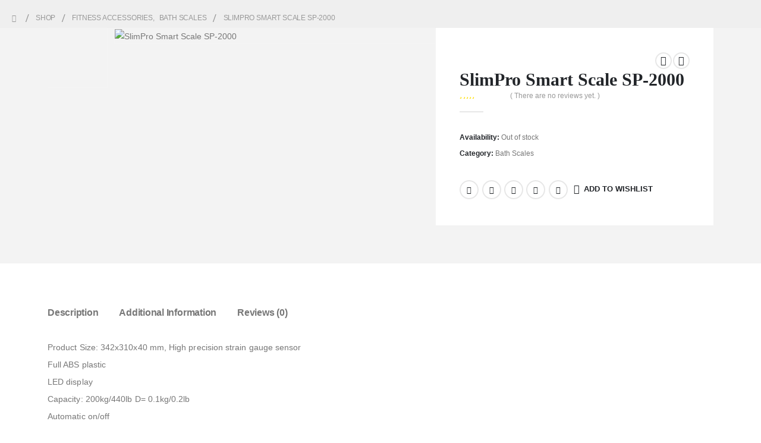

--- FILE ---
content_type: text/html; charset=UTF-8
request_url: https://fitnessdepot.pk/product/slimpro-smart-scale-sp-2000/
body_size: 96332
content:
	<!DOCTYPE html>
	<html  lang="en-US">
	<head>
		<meta http-equiv="X-UA-Compatible" content="IE=edge" />
		<meta http-equiv="Content-Type" content="text/html; charset=UTF-8" />
		<meta name="viewport" content="width=device-width, initial-scale=1, minimum-scale=1" />

		<link rel="profile" href="https://gmpg.org/xfn/11" />
		<link rel="pingback" href="https://fitnessdepot.pk/xmlrpc.php" />
						<script>document.documentElement.className = document.documentElement.className + ' yes-js js_active js'</script>
			<meta name='robots' content='index, follow, max-image-preview:large, max-snippet:-1, max-video-preview:-1' />

	<!-- This site is optimized with the Yoast SEO plugin v26.7 - https://yoast.com/wordpress/plugins/seo/ -->
	<title>SlimPro Smart Scale SP-2000 | Accurate Body Composition Analysis | Fitness Depot Pakistan</title>
	<meta name="description" content="Get accurate body composition analysis with the SlimPro Smart Scale SP-2000. Track your weight, body fat, muscle mass, and more. Available now at Fitness Depot Pakistan." />
	<link rel="canonical" href="https://fitnessdepot.pk/product/slimpro-smart-scale-sp-2000/" />
	<meta property="og:locale" content="en_US" />
	<meta property="og:type" content="article" />
	<meta property="og:title" content="SlimPro Smart Scale SP-2000 | Accurate Body Composition Analysis | Fitness Depot Pakistan" />
	<meta property="og:description" content="Get accurate body composition analysis with the SlimPro Smart Scale SP-2000. Track your weight, body fat, muscle mass, and more. Available now at Fitness Depot Pakistan." />
	<meta property="og:url" content="https://fitnessdepot.pk/product/slimpro-smart-scale-sp-2000/" />
	<meta property="og:site_name" content="Fitness Depot" />
	<meta property="article:modified_time" content="2025-06-14T10:05:28+00:00" />
	<meta property="og:image" content="https://fitnessdepot.pk/wp-content/uploads/2025/04/Smart-Scale-2.jpeg" />
	<meta property="og:image:width" content="500" />
	<meta property="og:image:height" content="500" />
	<meta property="og:image:type" content="image/jpeg" />
	<meta name="twitter:card" content="summary_large_image" />
	<meta name="twitter:label1" content="Est. reading time" />
	<meta name="twitter:data1" content="1 minute" />
	<script type="application/ld+json" class="yoast-schema-graph">{"@context":"https://schema.org","@graph":[{"@type":"WebPage","@id":"https://fitnessdepot.pk/product/slimpro-smart-scale-sp-2000/","url":"https://fitnessdepot.pk/product/slimpro-smart-scale-sp-2000/","name":"SlimPro Smart Scale SP-2000 | Accurate Body Composition Analysis | Fitness Depot Pakistan","isPartOf":{"@id":"https://fitnessdepot.pk/#website"},"primaryImageOfPage":{"@id":"https://fitnessdepot.pk/product/slimpro-smart-scale-sp-2000/#primaryimage"},"image":{"@id":"https://fitnessdepot.pk/product/slimpro-smart-scale-sp-2000/#primaryimage"},"thumbnailUrl":"https://fitnessdepot.pk/wp-content/uploads/2025/04/Smart-Scale-2.jpeg","datePublished":"2025-06-14T10:05:23+00:00","dateModified":"2025-06-14T10:05:28+00:00","description":"Get accurate body composition analysis with the SlimPro Smart Scale SP-2000. Track your weight, body fat, muscle mass, and more. Available now at Fitness Depot Pakistan.","breadcrumb":{"@id":"https://fitnessdepot.pk/product/slimpro-smart-scale-sp-2000/#breadcrumb"},"inLanguage":"en-US","potentialAction":[{"@type":"ReadAction","target":["https://fitnessdepot.pk/product/slimpro-smart-scale-sp-2000/"]}]},{"@type":"ImageObject","inLanguage":"en-US","@id":"https://fitnessdepot.pk/product/slimpro-smart-scale-sp-2000/#primaryimage","url":"https://fitnessdepot.pk/wp-content/uploads/2025/04/Smart-Scale-2.jpeg","contentUrl":"https://fitnessdepot.pk/wp-content/uploads/2025/04/Smart-Scale-2.jpeg","width":500,"height":500,"caption":"SlimPro Smart Scale SP-2000"},{"@type":"BreadcrumbList","@id":"https://fitnessdepot.pk/product/slimpro-smart-scale-sp-2000/#breadcrumb","itemListElement":[{"@type":"ListItem","position":1,"name":"Home","item":"https://fitnessdepot.pk/"},{"@type":"ListItem","position":2,"name":"Shop","item":"https://fitnessdepot.pk/shop/"},{"@type":"ListItem","position":3,"name":"SlimPro Smart Scale SP-2000"}]},{"@type":"WebSite","@id":"https://fitnessdepot.pk/#website","url":"https://fitnessdepot.pk/","name":"Fitness Depot","description":"","potentialAction":[{"@type":"SearchAction","target":{"@type":"EntryPoint","urlTemplate":"https://fitnessdepot.pk/?s={search_term_string}"},"query-input":{"@type":"PropertyValueSpecification","valueRequired":true,"valueName":"search_term_string"}}],"inLanguage":"en-US"}]}</script>
	<!-- / Yoast SEO plugin. -->


<link rel='dns-prefetch' href='//www.googletagmanager.com' />

<link rel="alternate" type="application/rss+xml" title="Fitness Depot &raquo; Feed" href="https://fitnessdepot.pk/feed/" />
<link rel="alternate" type="application/rss+xml" title="Fitness Depot &raquo; Comments Feed" href="https://fitnessdepot.pk/comments/feed/" />
<link rel="alternate" type="application/rss+xml" title="Fitness Depot &raquo; SlimPro Smart Scale SP-2000 Comments Feed" href="https://fitnessdepot.pk/product/slimpro-smart-scale-sp-2000/feed/" />
<link rel="alternate" title="oEmbed (JSON)" type="application/json+oembed" href="https://fitnessdepot.pk/wp-json/oembed/1.0/embed?url=https%3A%2F%2Ffitnessdepot.pk%2Fproduct%2Fslimpro-smart-scale-sp-2000%2F" />
<link rel="alternate" title="oEmbed (XML)" type="text/xml+oembed" href="https://fitnessdepot.pk/wp-json/oembed/1.0/embed?url=https%3A%2F%2Ffitnessdepot.pk%2Fproduct%2Fslimpro-smart-scale-sp-2000%2F&#038;format=xml" />
		<link rel="shortcut icon" href="//fitnessdepot.pk/wp-content/uploads/2025/04/cropped-logo-04-05.png" type="image/x-icon" />
				<link rel="apple-touch-icon" href="//fitnessdepot.pk/wp-content/uploads/2025/04/cropped-logo-04-05.png" />
				<link rel="apple-touch-icon" sizes="120x120" href="//fitnessdepot.pk/wp-content/uploads/2025/04/cropped-logo-04-05.png" />
				<link rel="apple-touch-icon" sizes="76x76" href="//fitnessdepot.pk/wp-content/uploads/2025/04/cropped-logo-04-05.png" />
				<link rel="apple-touch-icon" sizes="152x152" href="//fitnessdepot.pk/wp-content/uploads/2025/04/cropped-logo-04-05.png" />
		<style id='wp-img-auto-sizes-contain-inline-css'>
img:is([sizes=auto i],[sizes^="auto," i]){contain-intrinsic-size:3000px 1500px}
/*# sourceURL=wp-img-auto-sizes-contain-inline-css */
</style>
<style id='wp-emoji-styles-inline-css'>

	img.wp-smiley, img.emoji {
		display: inline !important;
		border: none !important;
		box-shadow: none !important;
		height: 1em !important;
		width: 1em !important;
		margin: 0 0.07em !important;
		vertical-align: -0.1em !important;
		background: none !important;
		padding: 0 !important;
	}
/*# sourceURL=wp-emoji-styles-inline-css */
</style>
<link rel='stylesheet' id='wp-block-library-css' href='https://fitnessdepot.pk/wp-includes/css/dist/block-library/style.min.css?ver=6.9' media='all' />
<style id='wp-block-library-theme-inline-css'>
.wp-block-audio :where(figcaption){color:#555;font-size:13px;text-align:center}.is-dark-theme .wp-block-audio :where(figcaption){color:#ffffffa6}.wp-block-audio{margin:0 0 1em}.wp-block-code{border:1px solid #ccc;border-radius:4px;font-family:Menlo,Consolas,monaco,monospace;padding:.8em 1em}.wp-block-embed :where(figcaption){color:#555;font-size:13px;text-align:center}.is-dark-theme .wp-block-embed :where(figcaption){color:#ffffffa6}.wp-block-embed{margin:0 0 1em}.blocks-gallery-caption{color:#555;font-size:13px;text-align:center}.is-dark-theme .blocks-gallery-caption{color:#ffffffa6}:root :where(.wp-block-image figcaption){color:#555;font-size:13px;text-align:center}.is-dark-theme :root :where(.wp-block-image figcaption){color:#ffffffa6}.wp-block-image{margin:0 0 1em}.wp-block-pullquote{border-bottom:4px solid;border-top:4px solid;color:currentColor;margin-bottom:1.75em}.wp-block-pullquote :where(cite),.wp-block-pullquote :where(footer),.wp-block-pullquote__citation{color:currentColor;font-size:.8125em;font-style:normal;text-transform:uppercase}.wp-block-quote{border-left:.25em solid;margin:0 0 1.75em;padding-left:1em}.wp-block-quote cite,.wp-block-quote footer{color:currentColor;font-size:.8125em;font-style:normal;position:relative}.wp-block-quote:where(.has-text-align-right){border-left:none;border-right:.25em solid;padding-left:0;padding-right:1em}.wp-block-quote:where(.has-text-align-center){border:none;padding-left:0}.wp-block-quote.is-large,.wp-block-quote.is-style-large,.wp-block-quote:where(.is-style-plain){border:none}.wp-block-search .wp-block-search__label{font-weight:700}.wp-block-search__button{border:1px solid #ccc;padding:.375em .625em}:where(.wp-block-group.has-background){padding:1.25em 2.375em}.wp-block-separator.has-css-opacity{opacity:.4}.wp-block-separator{border:none;border-bottom:2px solid;margin-left:auto;margin-right:auto}.wp-block-separator.has-alpha-channel-opacity{opacity:1}.wp-block-separator:not(.is-style-wide):not(.is-style-dots){width:100px}.wp-block-separator.has-background:not(.is-style-dots){border-bottom:none;height:1px}.wp-block-separator.has-background:not(.is-style-wide):not(.is-style-dots){height:2px}.wp-block-table{margin:0 0 1em}.wp-block-table td,.wp-block-table th{word-break:normal}.wp-block-table :where(figcaption){color:#555;font-size:13px;text-align:center}.is-dark-theme .wp-block-table :where(figcaption){color:#ffffffa6}.wp-block-video :where(figcaption){color:#555;font-size:13px;text-align:center}.is-dark-theme .wp-block-video :where(figcaption){color:#ffffffa6}.wp-block-video{margin:0 0 1em}:root :where(.wp-block-template-part.has-background){margin-bottom:0;margin-top:0;padding:1.25em 2.375em}
/*# sourceURL=/wp-includes/css/dist/block-library/theme.min.css */
</style>
<style id='classic-theme-styles-inline-css'>
/*! This file is auto-generated */
.wp-block-button__link{color:#fff;background-color:#32373c;border-radius:9999px;box-shadow:none;text-decoration:none;padding:calc(.667em + 2px) calc(1.333em + 2px);font-size:1.125em}.wp-block-file__button{background:#32373c;color:#fff;text-decoration:none}
/*# sourceURL=/wp-includes/css/classic-themes.min.css */
</style>
<style id='joinchat-button-style-inline-css'>
.wp-block-joinchat-button{border:none!important;text-align:center}.wp-block-joinchat-button figure{display:table;margin:0 auto;padding:0}.wp-block-joinchat-button figcaption{font:normal normal 400 .6em/2em var(--wp--preset--font-family--system-font,sans-serif);margin:0;padding:0}.wp-block-joinchat-button .joinchat-button__qr{background-color:#fff;border:6px solid #25d366;border-radius:30px;box-sizing:content-box;display:block;height:200px;margin:auto;overflow:hidden;padding:10px;width:200px}.wp-block-joinchat-button .joinchat-button__qr canvas,.wp-block-joinchat-button .joinchat-button__qr img{display:block;margin:auto}.wp-block-joinchat-button .joinchat-button__link{align-items:center;background-color:#25d366;border:6px solid #25d366;border-radius:30px;display:inline-flex;flex-flow:row nowrap;justify-content:center;line-height:1.25em;margin:0 auto;text-decoration:none}.wp-block-joinchat-button .joinchat-button__link:before{background:transparent var(--joinchat-ico) no-repeat center;background-size:100%;content:"";display:block;height:1.5em;margin:-.75em .75em -.75em 0;width:1.5em}.wp-block-joinchat-button figure+.joinchat-button__link{margin-top:10px}@media (orientation:landscape)and (min-height:481px),(orientation:portrait)and (min-width:481px){.wp-block-joinchat-button.joinchat-button--qr-only figure+.joinchat-button__link{display:none}}@media (max-width:480px),(orientation:landscape)and (max-height:480px){.wp-block-joinchat-button figure{display:none}}

/*# sourceURL=https://fitnessdepot.pk/wp-content/plugins/creame-whatsapp-me/gutenberg/build/style-index.css */
</style>
<link data-minify="1" rel='stylesheet' id='jquery-selectBox-css' href='https://fitnessdepot.pk/wp-content/cache/background-css/1/fitnessdepot.pk/wp-content/cache/min/1/wp-content/plugins/yith-woocommerce-wishlist/assets/css/jquery.selectBox.css?ver=1768032916&wpr_t=1769571014' media='all' />
<link data-minify="1" rel='stylesheet' id='woocommerce_prettyPhoto_css-css' href='https://fitnessdepot.pk/wp-content/cache/background-css/1/fitnessdepot.pk/wp-content/cache/min/1/wp-content/plugins/woocommerce/assets/css/prettyPhoto.css?ver=1768032916&wpr_t=1769571014' media='all' />
<link data-minify="1" rel='stylesheet' id='yith-wcwl-main-css' href='https://fitnessdepot.pk/wp-content/cache/background-css/1/fitnessdepot.pk/wp-content/cache/min/1/wp-content/plugins/yith-woocommerce-wishlist/assets/css/style.css?ver=1768032916&wpr_t=1769571014' media='all' />
<style id='yith-wcwl-main-inline-css'>
 :root { --add-to-wishlist-icon-color: #222529; --added-to-wishlist-icon-color: #e27c7c; --rounded-corners-radius: 16px; --add-to-cart-rounded-corners-radius: 16px; --color-headers-background: #F4F4F4; --feedback-duration: 3s } 
 :root { --add-to-wishlist-icon-color: #222529; --added-to-wishlist-icon-color: #e27c7c; --rounded-corners-radius: 16px; --add-to-cart-rounded-corners-radius: 16px; --color-headers-background: #F4F4F4; --feedback-duration: 3s } 
/*# sourceURL=yith-wcwl-main-inline-css */
</style>
<link data-minify="1" rel='stylesheet' id='cr-frontend-css-css' href='https://fitnessdepot.pk/wp-content/cache/background-css/1/fitnessdepot.pk/wp-content/cache/min/1/wp-content/plugins/customer-reviews-woocommerce/css/frontend.css?ver=1768032916&wpr_t=1769571014' media='all' />
<link data-minify="1" rel='stylesheet' id='cr-badges-css-css' href='https://fitnessdepot.pk/wp-content/cache/background-css/1/fitnessdepot.pk/wp-content/cache/min/1/wp-content/plugins/customer-reviews-woocommerce/css/badges.css?ver=1768032916&wpr_t=1769571014' media='all' />
<style id='global-styles-inline-css'>
:root{--wp--preset--aspect-ratio--square: 1;--wp--preset--aspect-ratio--4-3: 4/3;--wp--preset--aspect-ratio--3-4: 3/4;--wp--preset--aspect-ratio--3-2: 3/2;--wp--preset--aspect-ratio--2-3: 2/3;--wp--preset--aspect-ratio--16-9: 16/9;--wp--preset--aspect-ratio--9-16: 9/16;--wp--preset--color--black: #000000;--wp--preset--color--cyan-bluish-gray: #abb8c3;--wp--preset--color--white: #ffffff;--wp--preset--color--pale-pink: #f78da7;--wp--preset--color--vivid-red: #cf2e2e;--wp--preset--color--luminous-vivid-orange: #ff6900;--wp--preset--color--luminous-vivid-amber: #fcb900;--wp--preset--color--light-green-cyan: #7bdcb5;--wp--preset--color--vivid-green-cyan: #00d084;--wp--preset--color--pale-cyan-blue: #8ed1fc;--wp--preset--color--vivid-cyan-blue: #0693e3;--wp--preset--color--vivid-purple: #9b51e0;--wp--preset--color--primary: var(--porto-primary-color);--wp--preset--color--secondary: var(--porto-secondary-color);--wp--preset--color--tertiary: var(--porto-tertiary-color);--wp--preset--color--quaternary: var(--porto-quaternary-color);--wp--preset--color--dark: var(--porto-dark-color);--wp--preset--color--light: var(--porto-light-color);--wp--preset--color--primary-hover: var(--porto-primary-light-5);--wp--preset--gradient--vivid-cyan-blue-to-vivid-purple: linear-gradient(135deg,rgb(6,147,227) 0%,rgb(155,81,224) 100%);--wp--preset--gradient--light-green-cyan-to-vivid-green-cyan: linear-gradient(135deg,rgb(122,220,180) 0%,rgb(0,208,130) 100%);--wp--preset--gradient--luminous-vivid-amber-to-luminous-vivid-orange: linear-gradient(135deg,rgb(252,185,0) 0%,rgb(255,105,0) 100%);--wp--preset--gradient--luminous-vivid-orange-to-vivid-red: linear-gradient(135deg,rgb(255,105,0) 0%,rgb(207,46,46) 100%);--wp--preset--gradient--very-light-gray-to-cyan-bluish-gray: linear-gradient(135deg,rgb(238,238,238) 0%,rgb(169,184,195) 100%);--wp--preset--gradient--cool-to-warm-spectrum: linear-gradient(135deg,rgb(74,234,220) 0%,rgb(151,120,209) 20%,rgb(207,42,186) 40%,rgb(238,44,130) 60%,rgb(251,105,98) 80%,rgb(254,248,76) 100%);--wp--preset--gradient--blush-light-purple: linear-gradient(135deg,rgb(255,206,236) 0%,rgb(152,150,240) 100%);--wp--preset--gradient--blush-bordeaux: linear-gradient(135deg,rgb(254,205,165) 0%,rgb(254,45,45) 50%,rgb(107,0,62) 100%);--wp--preset--gradient--luminous-dusk: linear-gradient(135deg,rgb(255,203,112) 0%,rgb(199,81,192) 50%,rgb(65,88,208) 100%);--wp--preset--gradient--pale-ocean: linear-gradient(135deg,rgb(255,245,203) 0%,rgb(182,227,212) 50%,rgb(51,167,181) 100%);--wp--preset--gradient--electric-grass: linear-gradient(135deg,rgb(202,248,128) 0%,rgb(113,206,126) 100%);--wp--preset--gradient--midnight: linear-gradient(135deg,rgb(2,3,129) 0%,rgb(40,116,252) 100%);--wp--preset--font-size--small: 13px;--wp--preset--font-size--medium: 20px;--wp--preset--font-size--large: 36px;--wp--preset--font-size--x-large: 42px;--wp--preset--spacing--20: 0.44rem;--wp--preset--spacing--30: 0.67rem;--wp--preset--spacing--40: 1rem;--wp--preset--spacing--50: 1.5rem;--wp--preset--spacing--60: 2.25rem;--wp--preset--spacing--70: 3.38rem;--wp--preset--spacing--80: 5.06rem;--wp--preset--shadow--natural: 6px 6px 9px rgba(0, 0, 0, 0.2);--wp--preset--shadow--deep: 12px 12px 50px rgba(0, 0, 0, 0.4);--wp--preset--shadow--sharp: 6px 6px 0px rgba(0, 0, 0, 0.2);--wp--preset--shadow--outlined: 6px 6px 0px -3px rgb(255, 255, 255), 6px 6px rgb(0, 0, 0);--wp--preset--shadow--crisp: 6px 6px 0px rgb(0, 0, 0);}:where(.is-layout-flex){gap: 0.5em;}:where(.is-layout-grid){gap: 0.5em;}body .is-layout-flex{display: flex;}.is-layout-flex{flex-wrap: wrap;align-items: center;}.is-layout-flex > :is(*, div){margin: 0;}body .is-layout-grid{display: grid;}.is-layout-grid > :is(*, div){margin: 0;}:where(.wp-block-columns.is-layout-flex){gap: 2em;}:where(.wp-block-columns.is-layout-grid){gap: 2em;}:where(.wp-block-post-template.is-layout-flex){gap: 1.25em;}:where(.wp-block-post-template.is-layout-grid){gap: 1.25em;}.has-black-color{color: var(--wp--preset--color--black) !important;}.has-cyan-bluish-gray-color{color: var(--wp--preset--color--cyan-bluish-gray) !important;}.has-white-color{color: var(--wp--preset--color--white) !important;}.has-pale-pink-color{color: var(--wp--preset--color--pale-pink) !important;}.has-vivid-red-color{color: var(--wp--preset--color--vivid-red) !important;}.has-luminous-vivid-orange-color{color: var(--wp--preset--color--luminous-vivid-orange) !important;}.has-luminous-vivid-amber-color{color: var(--wp--preset--color--luminous-vivid-amber) !important;}.has-light-green-cyan-color{color: var(--wp--preset--color--light-green-cyan) !important;}.has-vivid-green-cyan-color{color: var(--wp--preset--color--vivid-green-cyan) !important;}.has-pale-cyan-blue-color{color: var(--wp--preset--color--pale-cyan-blue) !important;}.has-vivid-cyan-blue-color{color: var(--wp--preset--color--vivid-cyan-blue) !important;}.has-vivid-purple-color{color: var(--wp--preset--color--vivid-purple) !important;}.has-black-background-color{background-color: var(--wp--preset--color--black) !important;}.has-cyan-bluish-gray-background-color{background-color: var(--wp--preset--color--cyan-bluish-gray) !important;}.has-white-background-color{background-color: var(--wp--preset--color--white) !important;}.has-pale-pink-background-color{background-color: var(--wp--preset--color--pale-pink) !important;}.has-vivid-red-background-color{background-color: var(--wp--preset--color--vivid-red) !important;}.has-luminous-vivid-orange-background-color{background-color: var(--wp--preset--color--luminous-vivid-orange) !important;}.has-luminous-vivid-amber-background-color{background-color: var(--wp--preset--color--luminous-vivid-amber) !important;}.has-light-green-cyan-background-color{background-color: var(--wp--preset--color--light-green-cyan) !important;}.has-vivid-green-cyan-background-color{background-color: var(--wp--preset--color--vivid-green-cyan) !important;}.has-pale-cyan-blue-background-color{background-color: var(--wp--preset--color--pale-cyan-blue) !important;}.has-vivid-cyan-blue-background-color{background-color: var(--wp--preset--color--vivid-cyan-blue) !important;}.has-vivid-purple-background-color{background-color: var(--wp--preset--color--vivid-purple) !important;}.has-black-border-color{border-color: var(--wp--preset--color--black) !important;}.has-cyan-bluish-gray-border-color{border-color: var(--wp--preset--color--cyan-bluish-gray) !important;}.has-white-border-color{border-color: var(--wp--preset--color--white) !important;}.has-pale-pink-border-color{border-color: var(--wp--preset--color--pale-pink) !important;}.has-vivid-red-border-color{border-color: var(--wp--preset--color--vivid-red) !important;}.has-luminous-vivid-orange-border-color{border-color: var(--wp--preset--color--luminous-vivid-orange) !important;}.has-luminous-vivid-amber-border-color{border-color: var(--wp--preset--color--luminous-vivid-amber) !important;}.has-light-green-cyan-border-color{border-color: var(--wp--preset--color--light-green-cyan) !important;}.has-vivid-green-cyan-border-color{border-color: var(--wp--preset--color--vivid-green-cyan) !important;}.has-pale-cyan-blue-border-color{border-color: var(--wp--preset--color--pale-cyan-blue) !important;}.has-vivid-cyan-blue-border-color{border-color: var(--wp--preset--color--vivid-cyan-blue) !important;}.has-vivid-purple-border-color{border-color: var(--wp--preset--color--vivid-purple) !important;}.has-vivid-cyan-blue-to-vivid-purple-gradient-background{background: var(--wp--preset--gradient--vivid-cyan-blue-to-vivid-purple) !important;}.has-light-green-cyan-to-vivid-green-cyan-gradient-background{background: var(--wp--preset--gradient--light-green-cyan-to-vivid-green-cyan) !important;}.has-luminous-vivid-amber-to-luminous-vivid-orange-gradient-background{background: var(--wp--preset--gradient--luminous-vivid-amber-to-luminous-vivid-orange) !important;}.has-luminous-vivid-orange-to-vivid-red-gradient-background{background: var(--wp--preset--gradient--luminous-vivid-orange-to-vivid-red) !important;}.has-very-light-gray-to-cyan-bluish-gray-gradient-background{background: var(--wp--preset--gradient--very-light-gray-to-cyan-bluish-gray) !important;}.has-cool-to-warm-spectrum-gradient-background{background: var(--wp--preset--gradient--cool-to-warm-spectrum) !important;}.has-blush-light-purple-gradient-background{background: var(--wp--preset--gradient--blush-light-purple) !important;}.has-blush-bordeaux-gradient-background{background: var(--wp--preset--gradient--blush-bordeaux) !important;}.has-luminous-dusk-gradient-background{background: var(--wp--preset--gradient--luminous-dusk) !important;}.has-pale-ocean-gradient-background{background: var(--wp--preset--gradient--pale-ocean) !important;}.has-electric-grass-gradient-background{background: var(--wp--preset--gradient--electric-grass) !important;}.has-midnight-gradient-background{background: var(--wp--preset--gradient--midnight) !important;}.has-small-font-size{font-size: var(--wp--preset--font-size--small) !important;}.has-medium-font-size{font-size: var(--wp--preset--font-size--medium) !important;}.has-large-font-size{font-size: var(--wp--preset--font-size--large) !important;}.has-x-large-font-size{font-size: var(--wp--preset--font-size--x-large) !important;}
:where(.wp-block-post-template.is-layout-flex){gap: 1.25em;}:where(.wp-block-post-template.is-layout-grid){gap: 1.25em;}
:where(.wp-block-term-template.is-layout-flex){gap: 1.25em;}:where(.wp-block-term-template.is-layout-grid){gap: 1.25em;}
:where(.wp-block-columns.is-layout-flex){gap: 2em;}:where(.wp-block-columns.is-layout-grid){gap: 2em;}
:root :where(.wp-block-pullquote){font-size: 1.5em;line-height: 1.6;}
/*# sourceURL=global-styles-inline-css */
</style>
<link data-minify="1" rel='stylesheet' id='sr7css-css' href='https://fitnessdepot.pk/wp-content/cache/min/1/wp-content/plugins/revslider/public/css/sr7.css?ver=1768032916' media='all' />
<link rel='stylesheet' id='photoswipe-css' href='https://fitnessdepot.pk/wp-content/cache/background-css/1/fitnessdepot.pk/wp-content/plugins/woocommerce/assets/css/photoswipe/photoswipe.min.css?ver=10.4.3&wpr_t=1769571014' media='all' />
<link rel='stylesheet' id='photoswipe-default-skin-css' href='https://fitnessdepot.pk/wp-content/cache/background-css/1/fitnessdepot.pk/wp-content/plugins/woocommerce/assets/css/photoswipe/default-skin/default-skin.min.css?ver=10.4.3&wpr_t=1769571014' media='all' />
<style id='woocommerce-inline-inline-css'>
.woocommerce form .form-row .required { visibility: visible; }
/*# sourceURL=woocommerce-inline-inline-css */
</style>
<link rel='stylesheet' id='aws-style-css' href='https://fitnessdepot.pk/wp-content/plugins/advanced-woo-search/assets/css/common.min.css?ver=3.51' media='all' />
<link data-minify="1" rel='stylesheet' id='porto-sp-attr-table-css' href='https://fitnessdepot.pk/wp-content/cache/min/1/wp-content/plugins/porto-functionality/shortcodes/assets/cp-attribute-table/attribute-table.css?ver=1768032916' media='all' />
<link data-minify="1" rel='stylesheet' id='porto-compare-product-css' href='https://fitnessdepot.pk/wp-content/cache/min/1/wp-content/plugins/porto-functionality/lib/compare-product/compare-product.css?ver=1768032916' media='all' />
<link data-minify="1" rel='stylesheet' id='porto-fs-progress-bar-css' href='https://fitnessdepot.pk/wp-content/cache/min/1/wp-content/themes/porto/inc/lib/woocommerce-shipping-progress-bar/shipping-progress-bar.css?ver=1768032916' media='all' />
<link rel='stylesheet' id='pwaforwp-style-css' href='https://fitnessdepot.pk/wp-content/plugins/pwa-for-wp/assets/css/pwaforwp-main.min.css?ver=1.7.83' media='all' />
<link data-minify="1" rel='stylesheet' id='porto-css-vars-css' href='https://fitnessdepot.pk/wp-content/cache/min/1/wp-content/uploads/porto_styles/theme_css_vars.css?ver=1768032916' media='all' />
<link rel='stylesheet' id='elementor-frontend-css' href='https://fitnessdepot.pk/wp-content/uploads/elementor/css/custom-frontend.min.css?ver=1768032915' media='all' />
<link rel='stylesheet' id='elementor-post-2100-css' href='https://fitnessdepot.pk/wp-content/uploads/elementor/css/post-2100.css?ver=1768032915' media='all' />
<link data-minify="1" rel='stylesheet' id='bootstrap-css' href='https://fitnessdepot.pk/wp-content/cache/min/1/wp-content/uploads/porto_styles/bootstrap.css?ver=1768032916' media='all' />
<link data-minify="1" rel='stylesheet' id='porto-plugins-css' href='https://fitnessdepot.pk/wp-content/cache/background-css/1/fitnessdepot.pk/wp-content/cache/min/1/wp-content/themes/porto/css/plugins.css?ver=1768032916&wpr_t=1769571014' media='all' />
<link data-minify="1" rel='stylesheet' id='porto-theme-css' href='https://fitnessdepot.pk/wp-content/cache/background-css/1/fitnessdepot.pk/wp-content/cache/min/1/wp-content/themes/porto/css/theme.css?ver=1768032916&wpr_t=1769571014' media='all' />
<link data-minify="1" rel='stylesheet' id='porto-shortcodes-css' href='https://fitnessdepot.pk/wp-content/cache/background-css/1/fitnessdepot.pk/wp-content/cache/min/1/wp-content/uploads/porto_styles/shortcodes.css?ver=1768032917&wpr_t=1769571014' media='all' />
<link data-minify="1" rel='stylesheet' id='porto-theme-shop-css' href='https://fitnessdepot.pk/wp-content/cache/min/1/wp-content/themes/porto/css/theme_shop.css?ver=1768032917' media='all' />
<link data-minify="1" rel='stylesheet' id='porto-theme-elementor-css' href='https://fitnessdepot.pk/wp-content/cache/min/1/wp-content/themes/porto/css/theme_elementor.css?ver=1768032917' media='all' />
<link data-minify="1" rel='stylesheet' id='porto-dynamic-style-css' href='https://fitnessdepot.pk/wp-content/cache/background-css/1/fitnessdepot.pk/wp-content/cache/min/1/wp-content/uploads/porto_styles/dynamic_style.css?ver=1768032917&wpr_t=1769571014' media='all' />
<link data-minify="1" rel='stylesheet' id='porto-type-builder-css' href='https://fitnessdepot.pk/wp-content/cache/min/1/wp-content/plugins/porto-functionality/builders/assets/type-builder.css?ver=1768032917' media='all' />
<link data-minify="1" rel='stylesheet' id='porto-account-login-style-css' href='https://fitnessdepot.pk/wp-content/cache/min/1/wp-content/themes/porto/css/theme/shop/login-style/account-login.css?ver=1768032917' media='all' />
<link data-minify="1" rel='stylesheet' id='porto-theme-woopage-css' href='https://fitnessdepot.pk/wp-content/cache/min/1/wp-content/themes/porto/css/theme/shop/other/woopage.css?ver=1768032917' media='all' />
<link data-minify="1" rel='stylesheet' id='porto-sp-layout-css' href='https://fitnessdepot.pk/wp-content/cache/min/1/wp-content/themes/porto/css/theme/shop/single-product/builder.css?ver=1768032917' media='all' />
<link data-minify="1" rel='stylesheet' id='porto-single-post-style-css' href='https://fitnessdepot.pk/wp-content/cache/min/1/wp-content/themes/porto/css/theme/blog/single-post/modern.css?ver=1768032917' media='all' />
<link rel='stylesheet' id='elementor-post-13-css' href='https://fitnessdepot.pk/wp-content/uploads/elementor/css/post-13.css?ver=7.4.5' media='all' />
<link rel='stylesheet' id='widget-heading-css' href='https://fitnessdepot.pk/wp-content/plugins/elementor/assets/css/widget-heading.min.css?ver=3.34.1' media='all' />
<link rel='stylesheet' id='widget-icon-box-css' href='https://fitnessdepot.pk/wp-content/uploads/elementor/css/custom-widget-icon-box.min.css?ver=1768032915' media='all' />
<link rel='stylesheet' id='widget-icon-list-css' href='https://fitnessdepot.pk/wp-content/uploads/elementor/css/custom-widget-icon-list.min.css?ver=1768032915' media='all' />
<link rel='stylesheet' id='e-animation-grow-css' href='https://fitnessdepot.pk/wp-content/plugins/elementor/assets/lib/animations/styles/e-animation-grow.min.css?ver=3.34.1' media='all' />
<link rel='stylesheet' id='widget-social-icons-css' href='https://fitnessdepot.pk/wp-content/plugins/elementor/assets/css/widget-social-icons.min.css?ver=3.34.1' media='all' />
<link rel='stylesheet' id='e-apple-webkit-css' href='https://fitnessdepot.pk/wp-content/uploads/elementor/css/custom-apple-webkit.min.css?ver=1768032915' media='all' />
<link rel='stylesheet' id='elementor-post-713-css' href='https://fitnessdepot.pk/wp-content/uploads/elementor/css/post-713.css?ver=7.4.5' media='all' />
<link rel='stylesheet' id='elementor-post-16208-css' href='https://fitnessdepot.pk/wp-content/uploads/elementor/css/post-16208.css?ver=7.4.5' media='all' />
<link rel='stylesheet' id='elementor-post-16235-css' href='https://fitnessdepot.pk/wp-content/uploads/elementor/css/post-16235.css?ver=7.4.5' media='all' />
<link rel='stylesheet' id='elementor-post-16260-css' href='https://fitnessdepot.pk/wp-content/uploads/elementor/css/post-16260.css?ver=7.4.5' media='all' />
<link rel='stylesheet' id='elementor-post-16275-css' href='https://fitnessdepot.pk/wp-content/uploads/elementor/css/post-16275.css?ver=7.4.5' media='all' />
<link rel='stylesheet' id='elementor-post-753-css' href='https://fitnessdepot.pk/wp-content/uploads/elementor/css/post-753.css?ver=7.4.5' media='all' />
<link data-minify="1" rel='stylesheet' id='porto-style-css' href='https://fitnessdepot.pk/wp-content/cache/min/1/wp-content/themes/porto/style.css?ver=1768032917' media='all' />
<style id='porto-style-inline-css'>
.side-header-narrow-bar-logo{max-width:160px}@media (min-width:992px){}.page-top ul.breadcrumb > li.home{display:inline-block}.page-top ul.breadcrumb > li.home a{position:relative;width:1em;text-indent:-9999px}.page-top ul.breadcrumb > li.home a:after{content:"\e883";font-family:'porto';float:left;text-indent:0}@media (min-width:1500px){.left-sidebar.col-lg-3,.right-sidebar.col-lg-3{width:20%}.main-content.col-lg-9{width:80%}.main-content.col-lg-6{width:60%}}.product-images .img-thumbnail .inner,.product-images .img-thumbnail .inner img{-webkit-transform:none;transform:none}.sticky-product{position:fixed;top:0;left:0;width:100%;z-index:1001;background-color:#fff;box-shadow:0 3px 5px rgba(0,0,0,0.08);padding:15px 0}.sticky-product.pos-bottom{top:auto;bottom:var(--porto-icon-menus-mobile,0);box-shadow:0 -3px 5px rgba(0,0,0,0.08)}.sticky-product .container{display:-ms-flexbox;display:flex;-ms-flex-align:center;align-items:center;-ms-flex-wrap:wrap;flex-wrap:wrap}.sticky-product .sticky-image{max-width:60px;margin-right:15px}.sticky-product .add-to-cart{-ms-flex:1;flex:1;text-align:right;margin-top:5px}.sticky-product .product-name{font-size:16px;font-weight:600;line-height:inherit;margin-bottom:0}.sticky-product .sticky-detail{line-height:1.5;display:-ms-flexbox;display:flex}.sticky-product .star-rating{margin:5px 15px;font-size:1em}.sticky-product .availability{padding-top:2px}.sticky-product .sticky-detail .price{font-family:Poppins,Poppins,sans-serif;font-weight:400;margin-bottom:0;font-size:1.3em;line-height:1.5}.sticky-product.pos-top:not(.hide){top:0;opacity:1;visibility:visible;transform:translate3d( 0,0,0 )}.sticky-product.pos-top.scroll-down{opacity:0 !important;visibility:hidden;transform:translate3d( 0,-100%,0 )}.sticky-product.sticky-ready{transition:left .3s,visibility 0.3s,opacity 0.3s,transform 0.3s,top 0.3s ease}.sticky-product .quantity.extra-type{display:none}@media (min-width:992px){body.single-product .sticky-product .container{padding-left:calc(var(--porto-grid-gutter-width) / 2);padding-right:calc(var(--porto-grid-gutter-width) / 2)}}.sticky-product .container{padding-left:var(--porto-fluid-spacing);padding-right:var(--porto-fluid-spacing)}@media (max-width:768px){.sticky-product .sticky-image,.sticky-product .sticky-detail,.sticky-product{display:none}.sticky-product.show-mobile{display:block;padding-top:10px;padding-bottom:10px}.sticky-product.show-mobile .add-to-cart{margin-top:0}.sticky-product.show-mobile .single_add_to_cart_button{margin:0;width:100%}}.single-product .product_title{font-size:1.625rem;font-weight:600}.single-product .woocommerce-product-rating .star-rating{font-size:12px}.single-product .price{font-size:1.5rem;font-weight:600;color:#222529}.woocommerce-product-details__short-description p,.single-product .product-summary-wrap .description p{font-size:0.875rem;font-weight:400;line-height:1.5rem;letter-spacing:-0.015em}
/*# sourceURL=porto-style-inline-css */
</style>
<link data-minify="1" rel='stylesheet' id='porto-360-gallery-css' href='https://fitnessdepot.pk/wp-content/cache/min/1/wp-content/themes/porto/inc/lib/threesixty/threesixty.css?ver=1768032917' media='all' />
<link rel='stylesheet' id='styles-child-css' href='https://fitnessdepot.pk/wp-content/themes/porto-child/style.css?ver=6.9' media='all' />
<link data-minify="1" rel='stylesheet' id='elementor-gf-local-roboto-css' href='https://fitnessdepot.pk/wp-content/cache/min/1/wp-content/uploads/elementor/google-fonts/css/roboto.css?ver=1768032917' media='all' />
<link data-minify="1" rel='stylesheet' id='elementor-gf-local-robotoslab-css' href='https://fitnessdepot.pk/wp-content/cache/min/1/wp-content/uploads/elementor/google-fonts/css/robotoslab.css?ver=1768032917' media='all' />
<link data-minify="1" rel='stylesheet' id='elementor-gf-local-poppins-css' href='https://fitnessdepot.pk/wp-content/cache/min/1/wp-content/uploads/elementor/google-fonts/css/poppins.css?ver=1768032918' media='all' />
<script src="https://fitnessdepot.pk/wp-includes/js/jquery/jquery.min.js?ver=3.7.1" id="jquery-core-js"></script>
<script src="https://fitnessdepot.pk/wp-includes/js/jquery/jquery-migrate.min.js?ver=3.4.1" id="jquery-migrate-js"></script>
<script data-minify="1" src="https://fitnessdepot.pk/wp-content/cache/min/1/wp-content/plugins/revslider/public/js/libs/tptools.js?ver=1763443369" id="tp-tools-js" async data-wp-strategy="async"></script>
<script data-minify="1" src="https://fitnessdepot.pk/wp-content/cache/min/1/wp-content/plugins/revslider/public/js/sr7.js?ver=1763443369" id="sr7-js" async data-wp-strategy="async"></script>
<script src="https://fitnessdepot.pk/wp-content/plugins/woocommerce/assets/js/jquery-blockui/jquery.blockUI.min.js?ver=2.7.0-wc.10.4.3" id="wc-jquery-blockui-js" defer data-wp-strategy="defer"></script>
<script id="wc-add-to-cart-js-extra">
var wc_add_to_cart_params = {"ajax_url":"/wp-admin/admin-ajax.php","wc_ajax_url":"/?wc-ajax=%%endpoint%%","i18n_view_cart":"View cart","cart_url":"https://fitnessdepot.pk/cart/","is_cart":"","cart_redirect_after_add":"no"};
//# sourceURL=wc-add-to-cart-js-extra
</script>
<script src="https://fitnessdepot.pk/wp-content/plugins/woocommerce/assets/js/frontend/add-to-cart.min.js?ver=10.4.3" id="wc-add-to-cart-js" defer data-wp-strategy="defer"></script>
<script src="https://fitnessdepot.pk/wp-content/plugins/woocommerce/assets/js/photoswipe/photoswipe.min.js?ver=4.1.1-wc.10.4.3" id="wc-photoswipe-js" defer data-wp-strategy="defer"></script>
<script src="https://fitnessdepot.pk/wp-content/plugins/woocommerce/assets/js/photoswipe/photoswipe-ui-default.min.js?ver=4.1.1-wc.10.4.3" id="wc-photoswipe-ui-default-js" defer data-wp-strategy="defer"></script>
<script id="wc-single-product-js-extra">
var wc_single_product_params = {"i18n_required_rating_text":"Please select a rating","i18n_rating_options":["1 of 5 stars","2 of 5 stars","3 of 5 stars","4 of 5 stars","5 of 5 stars"],"i18n_product_gallery_trigger_text":"View full-screen image gallery","review_rating_required":"yes","flexslider":{"rtl":false,"animation":"slide","smoothHeight":true,"directionNav":false,"controlNav":"thumbnails","slideshow":false,"animationSpeed":500,"animationLoop":false,"allowOneSlide":false},"zoom_enabled":"","zoom_options":[],"photoswipe_enabled":"1","photoswipe_options":{"shareEl":false,"closeOnScroll":false,"history":false,"hideAnimationDuration":0,"showAnimationDuration":0},"flexslider_enabled":""};
//# sourceURL=wc-single-product-js-extra
</script>
<script src="https://fitnessdepot.pk/wp-content/plugins/woocommerce/assets/js/frontend/single-product.min.js?ver=10.4.3" id="wc-single-product-js" defer data-wp-strategy="defer"></script>
<script src="https://fitnessdepot.pk/wp-content/plugins/woocommerce/assets/js/js-cookie/js.cookie.min.js?ver=2.1.4-wc.10.4.3" id="wc-js-cookie-js" defer data-wp-strategy="defer"></script>
<script id="woocommerce-js-extra">
var woocommerce_params = {"ajax_url":"/wp-admin/admin-ajax.php","wc_ajax_url":"/?wc-ajax=%%endpoint%%","i18n_password_show":"Show password","i18n_password_hide":"Hide password"};
//# sourceURL=woocommerce-js-extra
</script>
<script src="https://fitnessdepot.pk/wp-content/plugins/woocommerce/assets/js/frontend/woocommerce.min.js?ver=10.4.3" id="woocommerce-js" defer data-wp-strategy="defer"></script>
<script id="wc-cart-fragments-js-extra">
var wc_cart_fragments_params = {"ajax_url":"/wp-admin/admin-ajax.php","wc_ajax_url":"/?wc-ajax=%%endpoint%%","cart_hash_key":"wc_cart_hash_c80e81f3b0c357c3b0fd5e732a2dc0c3","fragment_name":"wc_fragments_c80e81f3b0c357c3b0fd5e732a2dc0c3","request_timeout":"15000"};
//# sourceURL=wc-cart-fragments-js-extra
</script>
<script src="https://fitnessdepot.pk/wp-content/plugins/woocommerce/assets/js/frontend/cart-fragments.min.js?ver=10.4.3" id="wc-cart-fragments-js" defer data-wp-strategy="defer"></script>
<script src="https://fitnessdepot.pk/wp-content/plugins/woocommerce/assets/js/jquery-cookie/jquery.cookie.min.js?ver=1.4.1-wc.10.4.3" id="wc-jquery-cookie-js" defer data-wp-strategy="defer"></script>
<link rel="https://api.w.org/" href="https://fitnessdepot.pk/wp-json/" /><link rel="alternate" title="JSON" type="application/json" href="https://fitnessdepot.pk/wp-json/wp/v2/product/16963" /><link rel="EditURI" type="application/rsd+xml" title="RSD" href="https://fitnessdepot.pk/xmlrpc.php?rsd" />
<meta name="generator" content="WordPress 6.9" />
<meta name="generator" content="WooCommerce 10.4.3" />
<link rel='shortlink' href='https://fitnessdepot.pk/?p=16963' />
<meta name="generator" content="Site Kit by Google 1.168.0" />		<script type="text/javascript" id="webfont-queue">
		WebFontConfig = {
			google: { families: [ 'Poppins:400,500,600,700,800' ] }
		};
		(function(d) {
			var wf = d.createElement('script'), s = d.scripts[d.scripts.length - 1];
			wf.src = 'https://fitnessdepot.pk/wp-content/themes/porto/js/libs/webfont.js';
			wf.async = true;
			s.parentNode.insertBefore(wf, s);
		})(document);</script>
			<noscript><style>.woocommerce-product-gallery{ opacity: 1 !important; }</style></noscript>
	<meta name="generator" content="Elementor 3.34.1; features: e_font_icon_svg, additional_custom_breakpoints; settings: css_print_method-external, google_font-enabled, font_display-swap">
			<style>
				.e-con.e-parent:nth-of-type(n+4):not(.e-lazyloaded):not(.e-no-lazyload),
				.e-con.e-parent:nth-of-type(n+4):not(.e-lazyloaded):not(.e-no-lazyload) * {
					background-image: none !important;
				}
				@media screen and (max-height: 1024px) {
					.e-con.e-parent:nth-of-type(n+3):not(.e-lazyloaded):not(.e-no-lazyload),
					.e-con.e-parent:nth-of-type(n+3):not(.e-lazyloaded):not(.e-no-lazyload) * {
						background-image: none !important;
					}
				}
				@media screen and (max-height: 640px) {
					.e-con.e-parent:nth-of-type(n+2):not(.e-lazyloaded):not(.e-no-lazyload),
					.e-con.e-parent:nth-of-type(n+2):not(.e-lazyloaded):not(.e-no-lazyload) * {
						background-image: none !important;
					}
				}
			</style>
			<link rel="preconnect" href="https://fonts.googleapis.com">
<link rel="preconnect" href="https://fonts.gstatic.com/" crossorigin>
<meta name="generator" content="Powered by Slider Revolution 6.7.30 - responsive, Mobile-Friendly Slider Plugin for WordPress with comfortable drag and drop interface." />
<meta name="pwaforwp" content="wordpress-plugin"/>
        <meta name="theme-color" content="#D5E0EB">
        <meta name="apple-mobile-web-app-title" content="Fitness Depot">
        <meta name="application-name" content="Fitness Depot">
        <meta name="apple-mobile-web-app-capable" content="yes">
        <meta name="apple-mobile-web-app-status-bar-style" content="default">
        <meta name="mobile-web-app-capable" content="yes">
        <meta name="apple-touch-fullscreen" content="yes">
<link rel="apple-touch-icon" sizes="192x192" href="https://fitnessdepot.pk/wp-content/plugins/pwa-for-wp/images/logo.png">
<link rel="apple-touch-icon" sizes="512x512" href="https://fitnessdepot.pk/wp-content/plugins/pwa-for-wp/images/logo-512x512.png">
<script>
	window._tpt			??= {};
	window.SR7			??= {};
	_tpt.R				??= {};
	_tpt.R.fonts		??= {};
	_tpt.R.fonts.customFonts??= {};
	SR7.devMode			=  false;
	SR7.F 				??= {};
	SR7.G				??= {};
	SR7.LIB				??= {};
	SR7.E				??= {};
	SR7.E.gAddons		??= {};
	SR7.E.php 			??= {};
	SR7.E.nonce			= '8960c45ca2';
	SR7.E.ajaxurl		= 'https://fitnessdepot.pk/wp-admin/admin-ajax.php';
	SR7.E.resturl		= 'https://fitnessdepot.pk/wp-json/';
	SR7.E.slug_path		= 'revslider/revslider.php';
	SR7.E.slug			= 'revslider';
	SR7.E.plugin_url	= 'https://fitnessdepot.pk/wp-content/plugins/revslider/';
	SR7.E.wp_plugin_url = 'https://fitnessdepot.pk/wp-content/plugins/';
	SR7.E.revision		= '6.7.30';
	SR7.E.fontBaseUrl	= '';
	SR7.G.breakPoints 	= [1240,1024,778,480];
	SR7.E.modules 		= ['module','page','slide','layer','draw','animate','srtools','canvas','defaults','carousel','navigation','media','modifiers','migration'];
	SR7.E.libs 			= ['WEBGL'];
	SR7.E.css 			= ['csslp','cssbtns','cssfilters','cssnav','cssmedia'];
	SR7.E.resources		= {};
	SR7.JSON			??= {};
/*! Slider Revolution 7.0 - Page Processor */
!function(){"use strict";window.SR7??={},window._tpt??={},SR7.version="Slider Revolution 6.7.16",_tpt.getMobileZoom=()=>document.documentElement.clientWidth/window.innerWidth,_tpt.getWinDim=function(t){_tpt.screenHeightWithUrlBar??=window.innerHeight;let e=SR7.F?.modal?.visible&&SR7.M[SR7.F.module.getIdByAlias(SR7.F.modal.requested)];_tpt.scrollBar=window.innerWidth!==document.documentElement.clientWidth||e&&window.innerWidth!==e.c.module.clientWidth,_tpt.winW=_tpt.getMobileZoom()*window.innerWidth-(_tpt.scrollBar||"prepare"==t?_tpt.scrollBarW??_tpt.mesureScrollBar():0),_tpt.winH=_tpt.getMobileZoom()*window.innerHeight,_tpt.winWAll=document.documentElement.clientWidth},_tpt.getResponsiveLevel=function(t,e){SR7.M[e];return _tpt.closestGE(t,_tpt.winWAll)},_tpt.mesureScrollBar=function(){let t=document.createElement("div");return t.className="RSscrollbar-measure",t.style.width="100px",t.style.height="100px",t.style.overflow="scroll",t.style.position="absolute",t.style.top="-9999px",document.body.appendChild(t),_tpt.scrollBarW=t.offsetWidth-t.clientWidth,document.body.removeChild(t),_tpt.scrollBarW},_tpt.loadCSS=async function(t,e,s){return s?_tpt.R.fonts.required[e].status=1:(_tpt.R[e]??={},_tpt.R[e].status=1),new Promise(((i,n)=>{if(_tpt.isStylesheetLoaded(t))s?_tpt.R.fonts.required[e].status=2:_tpt.R[e].status=2,i();else{const o=document.createElement("link");o.rel="stylesheet";let l="text",r="css";o["type"]=l+"/"+r,o.href=t,o.onload=()=>{s?_tpt.R.fonts.required[e].status=2:_tpt.R[e].status=2,i()},o.onerror=()=>{s?_tpt.R.fonts.required[e].status=3:_tpt.R[e].status=3,n(new Error(`Failed to load CSS: ${t}`))},document.head.appendChild(o)}}))},_tpt.addContainer=function(t){const{tag:e="div",id:s,class:i,datas:n,textContent:o,iHTML:l}=t,r=document.createElement(e);if(s&&""!==s&&(r.id=s),i&&""!==i&&(r.className=i),n)for(const[t,e]of Object.entries(n))"style"==t?r.style.cssText=e:r.setAttribute(`data-${t}`,e);return o&&(r.textContent=o),l&&(r.innerHTML=l),r},_tpt.collector=function(){return{fragment:new DocumentFragment,add(t){var e=_tpt.addContainer(t);return this.fragment.appendChild(e),e},append(t){t.appendChild(this.fragment)}}},_tpt.isStylesheetLoaded=function(t){let e=t.split("?")[0];return Array.from(document.querySelectorAll('link[rel="stylesheet"], link[rel="preload"]')).some((t=>t.href.split("?")[0]===e))},_tpt.preloader={requests:new Map,preloaderTemplates:new Map,show:function(t,e){if(!e||!t)return;const{type:s,color:i}=e;if(s<0||"off"==s)return;const n=`preloader_${s}`;let o=this.preloaderTemplates.get(n);o||(o=this.build(s,i),this.preloaderTemplates.set(n,o)),this.requests.has(t)||this.requests.set(t,{count:0});const l=this.requests.get(t);clearTimeout(l.timer),l.count++,1===l.count&&(l.timer=setTimeout((()=>{l.preloaderClone=o.cloneNode(!0),l.anim&&l.anim.kill(),void 0!==_tpt.gsap?l.anim=_tpt.gsap.fromTo(l.preloaderClone,1,{opacity:0},{opacity:1}):l.preloaderClone.classList.add("sr7-fade-in"),t.appendChild(l.preloaderClone)}),150))},hide:function(t){if(!this.requests.has(t))return;const e=this.requests.get(t);e.count--,e.count<0&&(e.count=0),e.anim&&e.anim.kill(),0===e.count&&(clearTimeout(e.timer),e.preloaderClone&&(e.preloaderClone.classList.remove("sr7-fade-in"),e.anim=_tpt.gsap.to(e.preloaderClone,.3,{opacity:0,onComplete:function(){e.preloaderClone.remove()}})))},state:function(t){if(!this.requests.has(t))return!1;return this.requests.get(t).count>0},build:(t,e="#ffffff",s="")=>{if(t<0||"off"===t)return null;const i=parseInt(t);if(t="prlt"+i,isNaN(i))return null;if(_tpt.loadCSS(SR7.E.plugin_url+"public/css/preloaders/t"+i+".css","preloader_"+t),isNaN(i)||i<6){const n=`background-color:${e}`,o=1===i||2==i?n:"",l=3===i||4==i?n:"",r=_tpt.collector();["dot1","dot2","bounce1","bounce2","bounce3"].forEach((t=>r.add({tag:"div",class:t,datas:{style:l}})));const d=_tpt.addContainer({tag:"sr7-prl",class:`${t} ${s}`,datas:{style:o}});return r.append(d),d}{let n={};if(7===i){let t;e.startsWith("#")?(t=e.replace("#",""),t=`rgba(${parseInt(t.substring(0,2),16)}, ${parseInt(t.substring(2,4),16)}, ${parseInt(t.substring(4,6),16)}, `):e.startsWith("rgb")&&(t=e.slice(e.indexOf("(")+1,e.lastIndexOf(")")).split(",").map((t=>t.trim())),t=`rgba(${t[0]}, ${t[1]}, ${t[2]}, `),t&&(n.style=`border-top-color: ${t}0.65); border-bottom-color: ${t}0.15); border-left-color: ${t}0.65); border-right-color: ${t}0.15)`)}else 12===i&&(n.style=`background:${e}`);const o=[10,0,4,2,5,9,0,4,4,2][i-6],l=_tpt.collector(),r=l.add({tag:"div",class:"sr7-prl-inner",datas:n});Array.from({length:o}).forEach((()=>r.appendChild(l.add({tag:"span",datas:{style:`background:${e}`}}))));const d=_tpt.addContainer({tag:"sr7-prl",class:`${t} ${s}`});return l.append(d),d}}},SR7.preLoader={show:(t,e)=>{"off"!==(SR7.M[t]?.settings?.pLoader?.type??"off")&&_tpt.preloader.show(e||SR7.M[t].c.module,SR7.M[t]?.settings?.pLoader??{color:"#fff",type:10})},hide:(t,e)=>{"off"!==(SR7.M[t]?.settings?.pLoader?.type??"off")&&_tpt.preloader.hide(e||SR7.M[t].c.module)},state:(t,e)=>_tpt.preloader.state(e||SR7.M[t].c.module)},_tpt.prepareModuleHeight=function(t){window.SR7.M??={},window.SR7.M[t.id]??={},"ignore"==t.googleFont&&(SR7.E.ignoreGoogleFont=!0);let e=window.SR7.M[t.id];if(null==_tpt.scrollBarW&&_tpt.mesureScrollBar(),e.c??={},e.states??={},e.settings??={},e.settings.size??={},t.fixed&&(e.settings.fixed=!0),e.c.module=document.querySelector("sr7-module#"+t.id),e.c.adjuster=e.c.module.getElementsByTagName("sr7-adjuster")[0],e.c.content=e.c.module.getElementsByTagName("sr7-content")[0],"carousel"==t.type&&(e.c.carousel=e.c.content.getElementsByTagName("sr7-carousel")[0]),null==e.c.module||null==e.c.module)return;t.plType&&t.plColor&&(e.settings.pLoader={type:t.plType,color:t.plColor}),void 0===t.plType||"off"===t.plType||SR7.preLoader.state(t.id)&&SR7.preLoader.state(t.id,e.c.module)||SR7.preLoader.show(t.id,e.c.module),_tpt.winW||_tpt.getWinDim("prepare"),_tpt.getWinDim();let s=""+e.c.module.dataset?.modal;"modal"==s||"true"==s||"undefined"!==s&&"false"!==s||(e.settings.size.fullWidth=t.size.fullWidth,e.LEV??=_tpt.getResponsiveLevel(window.SR7.G.breakPoints,t.id),t.vpt=_tpt.fillArray(t.vpt,5),e.settings.vPort=t.vpt[e.LEV],void 0!==t.el&&"720"==t.el[4]&&t.gh[4]!==t.el[4]&&"960"==t.el[3]&&t.gh[3]!==t.el[3]&&"768"==t.el[2]&&t.gh[2]!==t.el[2]&&delete t.el,e.settings.size.height=null==t.el||null==t.el[e.LEV]||0==t.el[e.LEV]||"auto"==t.el[e.LEV]?_tpt.fillArray(t.gh,5,-1):_tpt.fillArray(t.el,5,-1),e.settings.size.width=_tpt.fillArray(t.gw,5,-1),e.settings.size.minHeight=_tpt.fillArray(t.mh??[0],5,-1),e.cacheSize={fullWidth:e.settings.size?.fullWidth,fullHeight:e.settings.size?.fullHeight},void 0!==t.off&&(t.off?.t&&(e.settings.size.m??={})&&(e.settings.size.m.t=t.off.t),t.off?.b&&(e.settings.size.m??={})&&(e.settings.size.m.b=t.off.b),t.off?.l&&(e.settings.size.p??={})&&(e.settings.size.p.l=t.off.l),t.off?.r&&(e.settings.size.p??={})&&(e.settings.size.p.r=t.off.r),e.offsetPrepared=!0),_tpt.updatePMHeight(t.id,t,!0))},_tpt.updatePMHeight=(t,e,s)=>{let i=SR7.M[t];var n=i.settings.size.fullWidth?_tpt.winW:i.c.module.parentNode.offsetWidth;n=0===n||isNaN(n)?_tpt.winW:n;let o=i.settings.size.width[i.LEV]||i.settings.size.width[i.LEV++]||i.settings.size.width[i.LEV--]||n,l=i.settings.size.height[i.LEV]||i.settings.size.height[i.LEV++]||i.settings.size.height[i.LEV--]||0,r=i.settings.size.minHeight[i.LEV]||i.settings.size.minHeight[i.LEV++]||i.settings.size.minHeight[i.LEV--]||0;if(l="auto"==l?0:l,l=parseInt(l),"carousel"!==e.type&&(n-=parseInt(e.onw??0)||0),i.MP=!i.settings.size.fullWidth&&n<o||_tpt.winW<o?Math.min(1,n/o):1,e.size.fullScreen||e.size.fullHeight){let t=parseInt(e.fho)||0,s=(""+e.fho).indexOf("%")>-1;e.newh=_tpt.winH-(s?_tpt.winH*t/100:t)}else e.newh=i.MP*Math.max(l,r);if(e.newh+=(parseInt(e.onh??0)||0)+(parseInt(e.carousel?.pt)||0)+(parseInt(e.carousel?.pb)||0),void 0!==e.slideduration&&(e.newh=Math.max(e.newh,parseInt(e.slideduration)/3)),e.shdw&&_tpt.buildShadow(e.id,e),i.c.adjuster.style.height=e.newh+"px",i.c.module.style.height=e.newh+"px",i.c.content.style.height=e.newh+"px",i.states.heightPrepared=!0,i.dims??={},i.dims.moduleRect=i.c.module.getBoundingClientRect(),i.c.content.style.left="-"+i.dims.moduleRect.left+"px",!i.settings.size.fullWidth)return s&&requestAnimationFrame((()=>{n!==i.c.module.parentNode.offsetWidth&&_tpt.updatePMHeight(e.id,e)})),void _tpt.bgStyle(e.id,e,window.innerWidth==_tpt.winW,!0);_tpt.bgStyle(e.id,e,window.innerWidth==_tpt.winW,!0),requestAnimationFrame((function(){s&&requestAnimationFrame((()=>{n!==i.c.module.parentNode.offsetWidth&&_tpt.updatePMHeight(e.id,e)}))})),i.earlyResizerFunction||(i.earlyResizerFunction=function(){requestAnimationFrame((function(){_tpt.getWinDim(),_tpt.moduleDefaults(e.id,e),_tpt.updateSlideBg(t,!0)}))},window.addEventListener("resize",i.earlyResizerFunction))},_tpt.buildShadow=function(t,e){let s=SR7.M[t];null==s.c.shadow&&(s.c.shadow=document.createElement("sr7-module-shadow"),s.c.shadow.classList.add("sr7-shdw-"+e.shdw),s.c.content.appendChild(s.c.shadow))},_tpt.bgStyle=async(t,e,s,i,n)=>{const o=SR7.M[t];if((e=e??o.settings).fixed&&!o.c.module.classList.contains("sr7-top-fixed")&&(o.c.module.classList.add("sr7-top-fixed"),o.c.module.style.position="fixed",o.c.module.style.width="100%",o.c.module.style.top="0px",o.c.module.style.left="0px",o.c.module.style.pointerEvents="none",o.c.module.style.zIndex=5e3,o.c.content.style.pointerEvents="none"),null==o.c.bgcanvas){let t=document.createElement("sr7-module-bg"),l=!1;if("string"==typeof e?.bg?.color&&e?.bg?.color.includes("{"))if(_tpt.gradient&&_tpt.gsap)e.bg.color=_tpt.gradient.convert(e.bg.color);else try{let t=JSON.parse(e.bg.color);(t?.orig||t?.string)&&(e.bg.color=JSON.parse(e.bg.color))}catch(t){return}let r="string"==typeof e?.bg?.color?e?.bg?.color||"transparent":e?.bg?.color?.string??e?.bg?.color?.orig??e?.bg?.color?.color??"transparent";if(t.style["background"+(String(r).includes("grad")?"":"Color")]=r,("transparent"!==r||n)&&(l=!0),o.offsetPrepared&&(t.style.visibility="hidden"),e?.bg?.image?.src&&(t.style.backgroundImage=`url(${e?.bg?.image.src})`,t.style.backgroundSize=""==(e.bg.image?.size??"")?"cover":e.bg.image.size,t.style.backgroundPosition=e.bg.image.position,t.style.backgroundRepeat=""==e.bg.image.repeat||null==e.bg.image.repeat?"no-repeat":e.bg.image.repeat,l=!0),!l)return;o.c.bgcanvas=t,e.size.fullWidth?t.style.width=_tpt.winW-(s&&_tpt.winH<document.body.offsetHeight?_tpt.scrollBarW:0)+"px":i&&(t.style.width=o.c.module.offsetWidth+"px"),e.sbt?.use?o.c.content.appendChild(o.c.bgcanvas):o.c.module.appendChild(o.c.bgcanvas)}o.c.bgcanvas.style.height=void 0!==e.newh?e.newh+"px":("carousel"==e.type?o.dims.module.h:o.dims.content.h)+"px",o.c.bgcanvas.style.left=!s&&e.sbt?.use||o.c.bgcanvas.closest("SR7-CONTENT")?"0px":"-"+(o?.dims?.moduleRect?.left??0)+"px"},_tpt.updateSlideBg=function(t,e){const s=SR7.M[t];let i=s.settings;s?.c?.bgcanvas&&(i.size.fullWidth?s.c.bgcanvas.style.width=_tpt.winW-(e&&_tpt.winH<document.body.offsetHeight?_tpt.scrollBarW:0)+"px":preparing&&(s.c.bgcanvas.style.width=s.c.module.offsetWidth+"px"))},_tpt.moduleDefaults=(t,e)=>{let s=SR7.M[t];null!=s&&null!=s.c&&null!=s.c.module&&(s.dims??={},s.dims.moduleRect=s.c.module.getBoundingClientRect(),s.c.content.style.left="-"+s.dims.moduleRect.left+"px",s.c.content.style.width=_tpt.winW-_tpt.scrollBarW+"px","carousel"==e.type&&(s.c.module.style.overflow="visible"),_tpt.bgStyle(t,e,window.innerWidth==_tpt.winW))},_tpt.getOffset=t=>{var e=t.getBoundingClientRect(),s=window.pageXOffset||document.documentElement.scrollLeft,i=window.pageYOffset||document.documentElement.scrollTop;return{top:e.top+i,left:e.left+s}},_tpt.fillArray=function(t,e){let s,i;t=Array.isArray(t)?t:[t];let n=Array(e),o=t.length;for(i=0;i<t.length;i++)n[i+(e-o)]=t[i],null==s&&"#"!==t[i]&&(s=t[i]);for(let t=0;t<e;t++)void 0!==n[t]&&"#"!=n[t]||(n[t]=s),s=n[t];return n},_tpt.closestGE=function(t,e){let s=Number.MAX_VALUE,i=-1;for(let n=0;n<t.length;n++)t[n]-1>=e&&t[n]-1-e<s&&(s=t[n]-1-e,i=n);return++i}}();</script>
		<style id="wp-custom-css">
			.aws-container .aws-search-form .aws-form-btn{

background: #fec500;
border: 0px solid #fec500;
}

.aws-container .aws-search-form .aws-form-btn:hover {
    background: #fcb600;
}

.aws-container .aws-search-form .aws-search-btn svg {

color:white;
}

.elementor-753 .elementor-element.elementor-element-b0610ed > .elementor-container > .elementor-column > .elementor-widget-wrap {
    /* align-content: center; */
    align-items: center;
}

div#category\ _title {
    text-align: center;
    padding: 27px;
}		</style>
		<noscript><style id="rocket-lazyload-nojs-css">.rll-youtube-player, [data-lazy-src]{display:none !important;}</style></noscript>		
		<!-- Google tag (gtag.js) -->
<script async src="https://www.googletagmanager.com/gtag/js?id=G-KP2JMKX8KS"></script>
<script>
  window.dataLayer = window.dataLayer || [];
  function gtag(){dataLayer.push(arguments);}
  gtag('js', new Date());
  gtag('config', 'G-KP2JMKX8KS');
</script>

		
		<script data-minify="1" src="https://fitnessdepot.pk/wp-content/cache/min/1/analytics.js?ver=1766218978" data-key="EwPVDBtBW2roAFhxcSIz0w" async></script>
	<style id="wpr-lazyload-bg-container"></style><style id="wpr-lazyload-bg-exclusion"></style>
<noscript>
<style id="wpr-lazyload-bg-nostyle">.selectBox-dropdown .selectBox-arrow{--wpr-bg-2b41698c-3751-4230-8bd3-680886f1fe89: url('https://fitnessdepot.pk/wp-content/plugins/yith-woocommerce-wishlist/assets/images/jquery.selectBox-arrow.gif');}div.pp_woocommerce .pp_loaderIcon::before{--wpr-bg-7dcef072-5cc3-445f-b893-3951c384ab2f: url('https://fitnessdepot.pk/wp-content/plugins/woocommerce/assets/images/icons/loader.svg');}.selectBox-dropdown .selectBox-arrow{--wpr-bg-a9e0ab49-4866-4154-a41b-6f3d3255796a: url('https://fitnessdepot.pk/wp-content/plugins/yith-woocommerce-wishlist/assets/images/jquery.selectBox-arrow.png');}.selectBox-dropdown.selectBox-menuShowing .selectBox-arrow{--wpr-bg-22065242-1851-4610-a863-c9c99cafca16: url('https://fitnessdepot.pk/wp-content/plugins/yith-woocommerce-wishlist/assets/images/jquery.selectBox-arrow.png');}.cr-form-item-media-preview .cr-upload-images-containers .cr-upload-images-delete-spinner{--wpr-bg-2a53697c-7258-4bf4-a54e-04e37b7d62ef: url('https://fitnessdepot.pk/wp-content/plugins/customer-reviews-woocommerce/img/spinner-2x.gif');}.cr-show-more-review-spinner,.cr-show-more .cr-show-more-spinner,.cr-all-reviews-shortcode .commentlist.cr-pagination-load .cr-pagination-review-spinner{--wpr-bg-c1098326-cbb1-43b3-8ed2-a8275f7ff6f6: url('https://fitnessdepot.pk/wp-content/plugins/customer-reviews-woocommerce/img/spinner-2x.gif');}.cr-qna-block #cr-show-more-q-spinner{--wpr-bg-1f21585a-f455-4a09-b947-e75d2f2a670b: url('https://fitnessdepot.pk/wp-content/plugins/customer-reviews-woocommerce/img/spinner-2x.gif');}#review_form .cr-upload-images-preview .cr-upload-images-containers .cr-upload-images-delete-spinner,.cr-upload-images-preview .cr-upload-images-containers .cr-upload-images-delete-spinner{--wpr-bg-6145a75f-4526-459a-9f68-a75acfb4f6f3: url('https://fitnessdepot.pk/wp-content/plugins/customer-reviews-woocommerce/img/spinner-2x.gif');}.cr-badge .badge__star-icon_type_empty{--wpr-bg-77c885d6-7a90-40d2-a800-8785daaed8e3: url('https://fitnessdepot.pk/wp-content/plugins/customer-reviews-woocommerce/img/small-star-empty-light.png');}.cr-badge .badge__star-icon_type_fill{--wpr-bg-4544d434-dfad-49f3-9f7f-ea97031c28da: url('https://fitnessdepot.pk/wp-content/plugins/customer-reviews-woocommerce/img/small-star-full.png');}.cr-badge .verified__logo{--wpr-bg-e4244790-151f-4e18-9e50-e83b314abfc2: url('https://fitnessdepot.pk/wp-content/plugins/customer-reviews-woocommerce/img/logo.svg');}.cr-badge.badge_color_dark .badge__star-icon_type_empty{--wpr-bg-0f3b4e57-1c3b-47cd-97ca-7f4fccfd38a6: url('https://fitnessdepot.pk/wp-content/plugins/customer-reviews-woocommerce/img/small-star-empty-dark.png');}.cr-badge .badge__logo{--wpr-bg-f11ca357-b7a4-4266-8027-de494a12df6a: url('https://fitnessdepot.pk/wp-content/plugins/customer-reviews-woocommerce/img/logo.svg');}.cr-badge.badge_size_wide .badge__star-icon_type_empty{--wpr-bg-6ff3c41f-5157-4e37-a71c-c92349b8576d: url('https://fitnessdepot.pk/wp-content/plugins/customer-reviews-woocommerce/img/wide-star-empty-light.png');}.cr-badge.badge_size_wide .badge__star-icon_type_fill{--wpr-bg-0d8b37e1-68c2-44f4-84c8-0ed3beb2b3d6: url('https://fitnessdepot.pk/wp-content/plugins/customer-reviews-woocommerce/img/wide-star-full-light.png');}.cr-badge.badge_color_dark.badge_size_wide .badge__star-icon_type_fill{--wpr-bg-a54a204a-a304-4487-b7d6-a94431b03163: url('https://fitnessdepot.pk/wp-content/plugins/customer-reviews-woocommerce/img/wide-star-full-dark.png');}.cr-badge.badge_color_dark.badge_size_wide .badge__star-icon_type_empty{--wpr-bg-b4ad64ed-4b6a-4c3d-8740-9472ff2f9fb6: url('https://fitnessdepot.pk/wp-content/plugins/customer-reviews-woocommerce/img/wide-star-empty-dark.png');}.cr-badge.badge-vs .badge__logo{--wpr-bg-28c0ca54-2070-4a31-93ed-cc3846948a66: url('https://fitnessdepot.pk/wp-content/plugins/customer-reviews-woocommerce/img/logo-vs.svg');}.cr-badge.badge-vs .badge__star-icon--empty{--wpr-bg-95d35c0f-e788-4ff7-a022-c9cf3b22a4d0: url('https://fitnessdepot.pk/wp-content/plugins/customer-reviews-woocommerce/img/star-stroke.svg');}.cr-badge.badge-vs .badge__star-icon--fill{--wpr-bg-65765e35-82be-43c3-81a9-4ec501869c8a: url('https://fitnessdepot.pk/wp-content/plugins/customer-reviews-woocommerce/img/star-fill.svg');}button.pswp__button{--wpr-bg-d4e99b0c-068a-4427-a245-b6f772f3d576: url('https://fitnessdepot.pk/wp-content/plugins/woocommerce/assets/css/photoswipe/default-skin/default-skin.png');}.pswp__button,.pswp__button--arrow--left:before,.pswp__button--arrow--right:before{--wpr-bg-7bcb6517-80ad-4bcf-901a-1ea5c2cb22d1: url('https://fitnessdepot.pk/wp-content/plugins/woocommerce/assets/css/photoswipe/default-skin/default-skin.png');}.pswp__preloader--active .pswp__preloader__icn{--wpr-bg-af5df172-13c0-4232-8b70-76e8b5a533ee: url('https://fitnessdepot.pk/wp-content/plugins/woocommerce/assets/css/photoswipe/default-skin/preloader.gif');}.pswp--svg .pswp__button,.pswp--svg .pswp__button--arrow--left:before,.pswp--svg .pswp__button--arrow--right:before{--wpr-bg-b77a052c-aa15-4299-82a0-3f597be861c4: url('https://fitnessdepot.pk/wp-content/plugins/woocommerce/assets/css/photoswipe/default-skin/default-skin.svg');}.owl-carousel .owl-video-play-icon{--wpr-bg-582b9a72-43d4-45ad-9fef-e081ab2b1836: url('https://fitnessdepot.pk/wp-content/themes/porto/images/owl.video.play.png');}#fancybox-loading div{--wpr-bg-da71876e-61b5-4019-846e-362af5980e81: url('https://fitnessdepot.pk/wp-content/themes/porto/css/images/fancybox_loading.gif');}#fancybox-loading div{--wpr-bg-91f5637c-0a4e-453f-b4d5-bb96b1092af0: url('https://fitnessdepot.pk/wp-content/themes/porto/css/images/fancybox_loading@2x.gif');}.fancybox-nav{--wpr-bg-f3ce97ee-c065-4eba-87ff-dbbf91e0d4aa: url('https://fitnessdepot.pk/wp-content/themes/porto/css/images/blank.gif');}#fancybox-loading,.fancybox-close,.fancybox-next span,.fancybox-prev span{--wpr-bg-dc056da6-9756-476a-a93f-4738c8e48b14: url('https://fitnessdepot.pk/wp-content/themes/porto/css/images/fancybox_sprite.png');}#fancybox-loading,.fancybox-close,.fancybox-next span,.fancybox-prev span{--wpr-bg-9756c9ca-3a76-46c9-94fd-689acf63edaf: url('https://fitnessdepot.pk/wp-content/themes/porto/css/images/fancybox_sprite@2x.png');}select{--wpr-bg-f55d8ceb-412b-4b86-af76-0de32ad191f1: url('https://fitnessdepot.pk/wp-content/themes/porto/images/select-bg.svg');}[class*=" flag-"],[class^=flag-]{--wpr-bg-efcd492a-40a6-461e-b022-d2cec927a6a4: url('https://fitnessdepot.pk/wp-content/themes/porto/images/flags.png');}.curved-border:after{--wpr-bg-7d0b06f2-868a-4d6a-951f-3afca987669e: url('https://fitnessdepot.pk/wp-content/themes/porto/images/curved-border.svg');}.divider.pattern:after,hr.pattern:after{--wpr-bg-f5876b89-e5b9-46bb-8712-3db7f4d68f84: url('https://fitnessdepot.pk/wp-content/themes/porto/images/patterns/worn_dots.png');}#mini-cart .cart-loading{--wpr-bg-394bc588-1168-4028-b0dd-1c4c98f649b6: url('https://fitnessdepot.pk/wp-content/themes/porto/images/ajax-loader@2x.gif');}#mini-cart .cart-items .items-loading,.gutenberg-hb .compare-count .items-loading,.my-wishlist .wishlist-count .items-loading,header .compare-count .items-loading{--wpr-bg-7fe48929-821b-49d0-97c8-4207cffec544: url('https://fitnessdepot.pk/wp-content/themes/porto/images/ajax-loader@2x.gif');}.section.section-overlay:before{--wpr-bg-f16b9ab4-408b-410f-9313-faf25db790c4: url('https://fitnessdepot.pk/wp-content/themes/porto/images/video-overlay.png');}.highlighted-word.highlighted-word-animation-1:after{--wpr-bg-8df2f510-9627-43b0-a6c2-c82d119a63d3: url('https://fitnessdepot.pk/wp-content/themes/porto/images/pencil-blue-line.png');}.divider.pattern.pattern-2:after,hr.pattern.pattern-2:after{--wpr-bg-e1cd5635-2923-4704-bba5-ca7b37542e6b: url('https://fitnessdepot.pk/wp-content/themes/porto/images/patterns/az_subtle.png');}.porto-checkbox .porto-control-input:checked~.porto-control-label:after{--wpr-bg-4f946267-ccee-48dc-9053-212afe98d6b8: url('https://fitnessdepot.pk/wp-content/themes/porto/images/custom-checkbox.svg');}.payment-icons .stripe{--wpr-bg-03ae2a4f-7cdc-4e39-b328-96445131c7d2: url('https://fitnessdepot.pk/wp-content/themes/porto/images/payment-stripe.png');}.porto-concept{--wpr-bg-1d465029-a1d2-4c79-9061-9f7d3e6a0169: url('https://fitnessdepot.expando.com.pk/wp-content/themes/porto/images/concept.png');}.porto-concept .process-image{--wpr-bg-2d84e856-b510-4b0f-8c82-9306bdc67ee2: url('https://fitnessdepot.expando.com.pk/wp-content/themes/porto/images/concept-item.png');}.porto-concept .project-image{--wpr-bg-cb462763-d91f-4ff2-82d9-a9fa3253fc6d: url('https://fitnessdepot.expando.com.pk/wp-content/themes/porto/images/concept-item.png');}.porto-concept .sun{--wpr-bg-7b629c78-1c72-40ab-9827-cb18360b6a2d: url('https://fitnessdepot.expando.com.pk/wp-content/themes/porto/images/concept-icons.png');}.porto-concept .cloud{--wpr-bg-1fb8e609-db7b-4ddd-9faf-3cf9b29f2650: url('https://fitnessdepot.expando.com.pk/wp-content/themes/porto/images/concept-icons.png');}.porto-map-section{--wpr-bg-67b90eb4-c18d-4b03-8eb3-79b0d2959f8d: url('https://fitnessdepot.expando.com.pk/wp-content/themes/porto/images/map.png');}.slick-loading .slick-list{--wpr-bg-d0abfa28-ef5b-4fef-8b32-b30afd2ee323: url('https://fitnessdepot.expando.com.pk/wp-content/themes/porto/images/AjaxLoader.gif');}.snowfall{--wpr-bg-6753e59b-ba3f-4a88-a0e4-01319a4fcbab: url('https://fitnessdepot.expando.com.pk/wp-content/themes/porto/images/effects/s1.png');}.snowfall{--wpr-bg-d44ec141-69f6-4c29-a000-92d6e7f4c061: url('https://fitnessdepot.expando.com.pk/wp-content/themes/porto/images/effects/s2.png');}.snowfall{--wpr-bg-26aa7d54-149e-45d0-b510-ee22bd3ed5cb: url('https://fitnessdepot.expando.com.pk/wp-content/themes/porto/images/effects/s3.png');}.effect-snow{--wpr-bg-00910ee3-fa56-4694-bc5d-2d217b098254: url('https://fitnessdepot.expando.com.pk/wp-content/themes/porto/images/effects/s4.png');}.effect-snow{--wpr-bg-f9a3494b-ea62-4e7b-a70d-1eefa2888937: url('https://fitnessdepot.expando.com.pk/wp-content/themes/porto/images/effects/s5.png');}.sparkle{--wpr-bg-462b7d40-5ca7-450d-a535-c16424465aee: url('https://fitnessdepot.expando.com.pk/wp-content/themes/porto/images/effects/sparkle1.png');}.sparkle{--wpr-bg-7831efd0-ece8-47c7-9864-a8d12b02a37e: url('https://fitnessdepot.expando.com.pk/wp-content/themes/porto/images/effects/sparkle2.png');}.dir-arrow{--wpr-bg-4b724f74-10ed-4cfa-8905-da5a2a7ded6e: url('https://fitnessdepot.pk/wp-content/themes/porto/images/arrows.png');}.dir-arrow.arrow-light{--wpr-bg-f17f3b70-1d95-4d80-8f29-ecacf4e27415: url('https://fitnessdepot.pk/wp-content/themes/porto/images/arrows-dark.png');}.porto-history .thumb{--wpr-bg-4b303a35-225a-4ee7-bec2-f109c1d0cee1: url('https://fitnessdepot.pk/wp-content/themes/porto/images/history-thumb.png');}</style>
</noscript>
<script type="application/javascript">const rocket_pairs = [{"selector":".selectBox-dropdown .selectBox-arrow","style":".selectBox-dropdown .selectBox-arrow{--wpr-bg-2b41698c-3751-4230-8bd3-680886f1fe89: url('https:\/\/fitnessdepot.pk\/wp-content\/plugins\/yith-woocommerce-wishlist\/assets\/images\/jquery.selectBox-arrow.gif');}","hash":"2b41698c-3751-4230-8bd3-680886f1fe89","url":"https:\/\/fitnessdepot.pk\/wp-content\/plugins\/yith-woocommerce-wishlist\/assets\/images\/jquery.selectBox-arrow.gif"},{"selector":"div.pp_woocommerce .pp_loaderIcon","style":"div.pp_woocommerce .pp_loaderIcon::before{--wpr-bg-7dcef072-5cc3-445f-b893-3951c384ab2f: url('https:\/\/fitnessdepot.pk\/wp-content\/plugins\/woocommerce\/assets\/images\/icons\/loader.svg');}","hash":"7dcef072-5cc3-445f-b893-3951c384ab2f","url":"https:\/\/fitnessdepot.pk\/wp-content\/plugins\/woocommerce\/assets\/images\/icons\/loader.svg"},{"selector":".selectBox-dropdown .selectBox-arrow","style":".selectBox-dropdown .selectBox-arrow{--wpr-bg-a9e0ab49-4866-4154-a41b-6f3d3255796a: url('https:\/\/fitnessdepot.pk\/wp-content\/plugins\/yith-woocommerce-wishlist\/assets\/images\/jquery.selectBox-arrow.png');}","hash":"a9e0ab49-4866-4154-a41b-6f3d3255796a","url":"https:\/\/fitnessdepot.pk\/wp-content\/plugins\/yith-woocommerce-wishlist\/assets\/images\/jquery.selectBox-arrow.png"},{"selector":".selectBox-dropdown.selectBox-menuShowing .selectBox-arrow","style":".selectBox-dropdown.selectBox-menuShowing .selectBox-arrow{--wpr-bg-22065242-1851-4610-a863-c9c99cafca16: url('https:\/\/fitnessdepot.pk\/wp-content\/plugins\/yith-woocommerce-wishlist\/assets\/images\/jquery.selectBox-arrow.png');}","hash":"22065242-1851-4610-a863-c9c99cafca16","url":"https:\/\/fitnessdepot.pk\/wp-content\/plugins\/yith-woocommerce-wishlist\/assets\/images\/jquery.selectBox-arrow.png"},{"selector":".cr-form-item-media-preview .cr-upload-images-containers .cr-upload-images-delete-spinner","style":".cr-form-item-media-preview .cr-upload-images-containers .cr-upload-images-delete-spinner{--wpr-bg-2a53697c-7258-4bf4-a54e-04e37b7d62ef: url('https:\/\/fitnessdepot.pk\/wp-content\/plugins\/customer-reviews-woocommerce\/img\/spinner-2x.gif');}","hash":"2a53697c-7258-4bf4-a54e-04e37b7d62ef","url":"https:\/\/fitnessdepot.pk\/wp-content\/plugins\/customer-reviews-woocommerce\/img\/spinner-2x.gif"},{"selector":".cr-show-more-review-spinner,.cr-show-more .cr-show-more-spinner,.cr-all-reviews-shortcode .commentlist.cr-pagination-load .cr-pagination-review-spinner","style":".cr-show-more-review-spinner,.cr-show-more .cr-show-more-spinner,.cr-all-reviews-shortcode .commentlist.cr-pagination-load .cr-pagination-review-spinner{--wpr-bg-c1098326-cbb1-43b3-8ed2-a8275f7ff6f6: url('https:\/\/fitnessdepot.pk\/wp-content\/plugins\/customer-reviews-woocommerce\/img\/spinner-2x.gif');}","hash":"c1098326-cbb1-43b3-8ed2-a8275f7ff6f6","url":"https:\/\/fitnessdepot.pk\/wp-content\/plugins\/customer-reviews-woocommerce\/img\/spinner-2x.gif"},{"selector":".cr-qna-block #cr-show-more-q-spinner","style":".cr-qna-block #cr-show-more-q-spinner{--wpr-bg-1f21585a-f455-4a09-b947-e75d2f2a670b: url('https:\/\/fitnessdepot.pk\/wp-content\/plugins\/customer-reviews-woocommerce\/img\/spinner-2x.gif');}","hash":"1f21585a-f455-4a09-b947-e75d2f2a670b","url":"https:\/\/fitnessdepot.pk\/wp-content\/plugins\/customer-reviews-woocommerce\/img\/spinner-2x.gif"},{"selector":"#review_form .cr-upload-images-preview .cr-upload-images-containers .cr-upload-images-delete-spinner,.cr-upload-images-preview .cr-upload-images-containers .cr-upload-images-delete-spinner","style":"#review_form .cr-upload-images-preview .cr-upload-images-containers .cr-upload-images-delete-spinner,.cr-upload-images-preview .cr-upload-images-containers .cr-upload-images-delete-spinner{--wpr-bg-6145a75f-4526-459a-9f68-a75acfb4f6f3: url('https:\/\/fitnessdepot.pk\/wp-content\/plugins\/customer-reviews-woocommerce\/img\/spinner-2x.gif');}","hash":"6145a75f-4526-459a-9f68-a75acfb4f6f3","url":"https:\/\/fitnessdepot.pk\/wp-content\/plugins\/customer-reviews-woocommerce\/img\/spinner-2x.gif"},{"selector":".cr-badge .badge__star-icon_type_empty","style":".cr-badge .badge__star-icon_type_empty{--wpr-bg-77c885d6-7a90-40d2-a800-8785daaed8e3: url('https:\/\/fitnessdepot.pk\/wp-content\/plugins\/customer-reviews-woocommerce\/img\/small-star-empty-light.png');}","hash":"77c885d6-7a90-40d2-a800-8785daaed8e3","url":"https:\/\/fitnessdepot.pk\/wp-content\/plugins\/customer-reviews-woocommerce\/img\/small-star-empty-light.png"},{"selector":".cr-badge .badge__star-icon_type_fill","style":".cr-badge .badge__star-icon_type_fill{--wpr-bg-4544d434-dfad-49f3-9f7f-ea97031c28da: url('https:\/\/fitnessdepot.pk\/wp-content\/plugins\/customer-reviews-woocommerce\/img\/small-star-full.png');}","hash":"4544d434-dfad-49f3-9f7f-ea97031c28da","url":"https:\/\/fitnessdepot.pk\/wp-content\/plugins\/customer-reviews-woocommerce\/img\/small-star-full.png"},{"selector":".cr-badge .verified__logo","style":".cr-badge .verified__logo{--wpr-bg-e4244790-151f-4e18-9e50-e83b314abfc2: url('https:\/\/fitnessdepot.pk\/wp-content\/plugins\/customer-reviews-woocommerce\/img\/logo.svg');}","hash":"e4244790-151f-4e18-9e50-e83b314abfc2","url":"https:\/\/fitnessdepot.pk\/wp-content\/plugins\/customer-reviews-woocommerce\/img\/logo.svg"},{"selector":".cr-badge.badge_color_dark .badge__star-icon_type_empty","style":".cr-badge.badge_color_dark .badge__star-icon_type_empty{--wpr-bg-0f3b4e57-1c3b-47cd-97ca-7f4fccfd38a6: url('https:\/\/fitnessdepot.pk\/wp-content\/plugins\/customer-reviews-woocommerce\/img\/small-star-empty-dark.png');}","hash":"0f3b4e57-1c3b-47cd-97ca-7f4fccfd38a6","url":"https:\/\/fitnessdepot.pk\/wp-content\/plugins\/customer-reviews-woocommerce\/img\/small-star-empty-dark.png"},{"selector":".cr-badge .badge__logo","style":".cr-badge .badge__logo{--wpr-bg-f11ca357-b7a4-4266-8027-de494a12df6a: url('https:\/\/fitnessdepot.pk\/wp-content\/plugins\/customer-reviews-woocommerce\/img\/logo.svg');}","hash":"f11ca357-b7a4-4266-8027-de494a12df6a","url":"https:\/\/fitnessdepot.pk\/wp-content\/plugins\/customer-reviews-woocommerce\/img\/logo.svg"},{"selector":".cr-badge.badge_size_wide .badge__star-icon_type_empty","style":".cr-badge.badge_size_wide .badge__star-icon_type_empty{--wpr-bg-6ff3c41f-5157-4e37-a71c-c92349b8576d: url('https:\/\/fitnessdepot.pk\/wp-content\/plugins\/customer-reviews-woocommerce\/img\/wide-star-empty-light.png');}","hash":"6ff3c41f-5157-4e37-a71c-c92349b8576d","url":"https:\/\/fitnessdepot.pk\/wp-content\/plugins\/customer-reviews-woocommerce\/img\/wide-star-empty-light.png"},{"selector":".cr-badge.badge_size_wide .badge__star-icon_type_fill","style":".cr-badge.badge_size_wide .badge__star-icon_type_fill{--wpr-bg-0d8b37e1-68c2-44f4-84c8-0ed3beb2b3d6: url('https:\/\/fitnessdepot.pk\/wp-content\/plugins\/customer-reviews-woocommerce\/img\/wide-star-full-light.png');}","hash":"0d8b37e1-68c2-44f4-84c8-0ed3beb2b3d6","url":"https:\/\/fitnessdepot.pk\/wp-content\/plugins\/customer-reviews-woocommerce\/img\/wide-star-full-light.png"},{"selector":".cr-badge.badge_color_dark.badge_size_wide .badge__star-icon_type_fill","style":".cr-badge.badge_color_dark.badge_size_wide .badge__star-icon_type_fill{--wpr-bg-a54a204a-a304-4487-b7d6-a94431b03163: url('https:\/\/fitnessdepot.pk\/wp-content\/plugins\/customer-reviews-woocommerce\/img\/wide-star-full-dark.png');}","hash":"a54a204a-a304-4487-b7d6-a94431b03163","url":"https:\/\/fitnessdepot.pk\/wp-content\/plugins\/customer-reviews-woocommerce\/img\/wide-star-full-dark.png"},{"selector":".cr-badge.badge_color_dark.badge_size_wide .badge__star-icon_type_empty","style":".cr-badge.badge_color_dark.badge_size_wide .badge__star-icon_type_empty{--wpr-bg-b4ad64ed-4b6a-4c3d-8740-9472ff2f9fb6: url('https:\/\/fitnessdepot.pk\/wp-content\/plugins\/customer-reviews-woocommerce\/img\/wide-star-empty-dark.png');}","hash":"b4ad64ed-4b6a-4c3d-8740-9472ff2f9fb6","url":"https:\/\/fitnessdepot.pk\/wp-content\/plugins\/customer-reviews-woocommerce\/img\/wide-star-empty-dark.png"},{"selector":".cr-badge.badge-vs .badge__logo","style":".cr-badge.badge-vs .badge__logo{--wpr-bg-28c0ca54-2070-4a31-93ed-cc3846948a66: url('https:\/\/fitnessdepot.pk\/wp-content\/plugins\/customer-reviews-woocommerce\/img\/logo-vs.svg');}","hash":"28c0ca54-2070-4a31-93ed-cc3846948a66","url":"https:\/\/fitnessdepot.pk\/wp-content\/plugins\/customer-reviews-woocommerce\/img\/logo-vs.svg"},{"selector":".cr-badge.badge-vs .badge__star-icon--empty","style":".cr-badge.badge-vs .badge__star-icon--empty{--wpr-bg-95d35c0f-e788-4ff7-a022-c9cf3b22a4d0: url('https:\/\/fitnessdepot.pk\/wp-content\/plugins\/customer-reviews-woocommerce\/img\/star-stroke.svg');}","hash":"95d35c0f-e788-4ff7-a022-c9cf3b22a4d0","url":"https:\/\/fitnessdepot.pk\/wp-content\/plugins\/customer-reviews-woocommerce\/img\/star-stroke.svg"},{"selector":".cr-badge.badge-vs .badge__star-icon--fill","style":".cr-badge.badge-vs .badge__star-icon--fill{--wpr-bg-65765e35-82be-43c3-81a9-4ec501869c8a: url('https:\/\/fitnessdepot.pk\/wp-content\/plugins\/customer-reviews-woocommerce\/img\/star-fill.svg');}","hash":"65765e35-82be-43c3-81a9-4ec501869c8a","url":"https:\/\/fitnessdepot.pk\/wp-content\/plugins\/customer-reviews-woocommerce\/img\/star-fill.svg"},{"selector":"button.pswp__button","style":"button.pswp__button{--wpr-bg-d4e99b0c-068a-4427-a245-b6f772f3d576: url('https:\/\/fitnessdepot.pk\/wp-content\/plugins\/woocommerce\/assets\/css\/photoswipe\/default-skin\/default-skin.png');}","hash":"d4e99b0c-068a-4427-a245-b6f772f3d576","url":"https:\/\/fitnessdepot.pk\/wp-content\/plugins\/woocommerce\/assets\/css\/photoswipe\/default-skin\/default-skin.png"},{"selector":".pswp__button,.pswp__button--arrow--left,.pswp__button--arrow--right","style":".pswp__button,.pswp__button--arrow--left:before,.pswp__button--arrow--right:before{--wpr-bg-7bcb6517-80ad-4bcf-901a-1ea5c2cb22d1: url('https:\/\/fitnessdepot.pk\/wp-content\/plugins\/woocommerce\/assets\/css\/photoswipe\/default-skin\/default-skin.png');}","hash":"7bcb6517-80ad-4bcf-901a-1ea5c2cb22d1","url":"https:\/\/fitnessdepot.pk\/wp-content\/plugins\/woocommerce\/assets\/css\/photoswipe\/default-skin\/default-skin.png"},{"selector":".pswp__preloader--active .pswp__preloader__icn","style":".pswp__preloader--active .pswp__preloader__icn{--wpr-bg-af5df172-13c0-4232-8b70-76e8b5a533ee: url('https:\/\/fitnessdepot.pk\/wp-content\/plugins\/woocommerce\/assets\/css\/photoswipe\/default-skin\/preloader.gif');}","hash":"af5df172-13c0-4232-8b70-76e8b5a533ee","url":"https:\/\/fitnessdepot.pk\/wp-content\/plugins\/woocommerce\/assets\/css\/photoswipe\/default-skin\/preloader.gif"},{"selector":".pswp--svg .pswp__button,.pswp--svg .pswp__button--arrow--left,.pswp--svg .pswp__button--arrow--right","style":".pswp--svg .pswp__button,.pswp--svg .pswp__button--arrow--left:before,.pswp--svg .pswp__button--arrow--right:before{--wpr-bg-b77a052c-aa15-4299-82a0-3f597be861c4: url('https:\/\/fitnessdepot.pk\/wp-content\/plugins\/woocommerce\/assets\/css\/photoswipe\/default-skin\/default-skin.svg');}","hash":"b77a052c-aa15-4299-82a0-3f597be861c4","url":"https:\/\/fitnessdepot.pk\/wp-content\/plugins\/woocommerce\/assets\/css\/photoswipe\/default-skin\/default-skin.svg"},{"selector":".owl-carousel .owl-video-play-icon","style":".owl-carousel .owl-video-play-icon{--wpr-bg-582b9a72-43d4-45ad-9fef-e081ab2b1836: url('https:\/\/fitnessdepot.pk\/wp-content\/themes\/porto\/images\/owl.video.play.png');}","hash":"582b9a72-43d4-45ad-9fef-e081ab2b1836","url":"https:\/\/fitnessdepot.pk\/wp-content\/themes\/porto\/images\/owl.video.play.png"},{"selector":"#fancybox-loading div","style":"#fancybox-loading div{--wpr-bg-da71876e-61b5-4019-846e-362af5980e81: url('https:\/\/fitnessdepot.pk\/wp-content\/themes\/porto\/css\/images\/fancybox_loading.gif');}","hash":"da71876e-61b5-4019-846e-362af5980e81","url":"https:\/\/fitnessdepot.pk\/wp-content\/themes\/porto\/css\/images\/fancybox_loading.gif"},{"selector":"#fancybox-loading div","style":"#fancybox-loading div{--wpr-bg-91f5637c-0a4e-453f-b4d5-bb96b1092af0: url('https:\/\/fitnessdepot.pk\/wp-content\/themes\/porto\/css\/images\/fancybox_loading@2x.gif');}","hash":"91f5637c-0a4e-453f-b4d5-bb96b1092af0","url":"https:\/\/fitnessdepot.pk\/wp-content\/themes\/porto\/css\/images\/fancybox_loading@2x.gif"},{"selector":".fancybox-nav","style":".fancybox-nav{--wpr-bg-f3ce97ee-c065-4eba-87ff-dbbf91e0d4aa: url('https:\/\/fitnessdepot.pk\/wp-content\/themes\/porto\/css\/images\/blank.gif');}","hash":"f3ce97ee-c065-4eba-87ff-dbbf91e0d4aa","url":"https:\/\/fitnessdepot.pk\/wp-content\/themes\/porto\/css\/images\/blank.gif"},{"selector":"#fancybox-loading,.fancybox-close,.fancybox-next span,.fancybox-prev span","style":"#fancybox-loading,.fancybox-close,.fancybox-next span,.fancybox-prev span{--wpr-bg-dc056da6-9756-476a-a93f-4738c8e48b14: url('https:\/\/fitnessdepot.pk\/wp-content\/themes\/porto\/css\/images\/fancybox_sprite.png');}","hash":"dc056da6-9756-476a-a93f-4738c8e48b14","url":"https:\/\/fitnessdepot.pk\/wp-content\/themes\/porto\/css\/images\/fancybox_sprite.png"},{"selector":"#fancybox-loading,.fancybox-close,.fancybox-next span,.fancybox-prev span","style":"#fancybox-loading,.fancybox-close,.fancybox-next span,.fancybox-prev span{--wpr-bg-9756c9ca-3a76-46c9-94fd-689acf63edaf: url('https:\/\/fitnessdepot.pk\/wp-content\/themes\/porto\/css\/images\/fancybox_sprite@2x.png');}","hash":"9756c9ca-3a76-46c9-94fd-689acf63edaf","url":"https:\/\/fitnessdepot.pk\/wp-content\/themes\/porto\/css\/images\/fancybox_sprite@2x.png"},{"selector":"select","style":"select{--wpr-bg-f55d8ceb-412b-4b86-af76-0de32ad191f1: url('https:\/\/fitnessdepot.pk\/wp-content\/themes\/porto\/images\/select-bg.svg');}","hash":"f55d8ceb-412b-4b86-af76-0de32ad191f1","url":"https:\/\/fitnessdepot.pk\/wp-content\/themes\/porto\/images\/select-bg.svg"},{"selector":"[class*=\" flag-\"],[class^=flag-]","style":"[class*=\" flag-\"],[class^=flag-]{--wpr-bg-efcd492a-40a6-461e-b022-d2cec927a6a4: url('https:\/\/fitnessdepot.pk\/wp-content\/themes\/porto\/images\/flags.png');}","hash":"efcd492a-40a6-461e-b022-d2cec927a6a4","url":"https:\/\/fitnessdepot.pk\/wp-content\/themes\/porto\/images\/flags.png"},{"selector":".curved-border","style":".curved-border:after{--wpr-bg-7d0b06f2-868a-4d6a-951f-3afca987669e: url('https:\/\/fitnessdepot.pk\/wp-content\/themes\/porto\/images\/curved-border.svg');}","hash":"7d0b06f2-868a-4d6a-951f-3afca987669e","url":"https:\/\/fitnessdepot.pk\/wp-content\/themes\/porto\/images\/curved-border.svg"},{"selector":".divider.pattern,hr.pattern","style":".divider.pattern:after,hr.pattern:after{--wpr-bg-f5876b89-e5b9-46bb-8712-3db7f4d68f84: url('https:\/\/fitnessdepot.pk\/wp-content\/themes\/porto\/images\/patterns\/worn_dots.png');}","hash":"f5876b89-e5b9-46bb-8712-3db7f4d68f84","url":"https:\/\/fitnessdepot.pk\/wp-content\/themes\/porto\/images\/patterns\/worn_dots.png"},{"selector":"#mini-cart .cart-loading","style":"#mini-cart .cart-loading{--wpr-bg-394bc588-1168-4028-b0dd-1c4c98f649b6: url('https:\/\/fitnessdepot.pk\/wp-content\/themes\/porto\/images\/ajax-loader@2x.gif');}","hash":"394bc588-1168-4028-b0dd-1c4c98f649b6","url":"https:\/\/fitnessdepot.pk\/wp-content\/themes\/porto\/images\/ajax-loader@2x.gif"},{"selector":"#mini-cart .cart-items .items-loading,.gutenberg-hb .compare-count .items-loading,.my-wishlist .wishlist-count .items-loading,header .compare-count .items-loading","style":"#mini-cart .cart-items .items-loading,.gutenberg-hb .compare-count .items-loading,.my-wishlist .wishlist-count .items-loading,header .compare-count .items-loading{--wpr-bg-7fe48929-821b-49d0-97c8-4207cffec544: url('https:\/\/fitnessdepot.pk\/wp-content\/themes\/porto\/images\/ajax-loader@2x.gif');}","hash":"7fe48929-821b-49d0-97c8-4207cffec544","url":"https:\/\/fitnessdepot.pk\/wp-content\/themes\/porto\/images\/ajax-loader@2x.gif"},{"selector":".section.section-overlay","style":".section.section-overlay:before{--wpr-bg-f16b9ab4-408b-410f-9313-faf25db790c4: url('https:\/\/fitnessdepot.pk\/wp-content\/themes\/porto\/images\/video-overlay.png');}","hash":"f16b9ab4-408b-410f-9313-faf25db790c4","url":"https:\/\/fitnessdepot.pk\/wp-content\/themes\/porto\/images\/video-overlay.png"},{"selector":".highlighted-word.highlighted-word-animation-1","style":".highlighted-word.highlighted-word-animation-1:after{--wpr-bg-8df2f510-9627-43b0-a6c2-c82d119a63d3: url('https:\/\/fitnessdepot.pk\/wp-content\/themes\/porto\/images\/pencil-blue-line.png');}","hash":"8df2f510-9627-43b0-a6c2-c82d119a63d3","url":"https:\/\/fitnessdepot.pk\/wp-content\/themes\/porto\/images\/pencil-blue-line.png"},{"selector":".divider.pattern.pattern-2,hr.pattern.pattern-2","style":".divider.pattern.pattern-2:after,hr.pattern.pattern-2:after{--wpr-bg-e1cd5635-2923-4704-bba5-ca7b37542e6b: url('https:\/\/fitnessdepot.pk\/wp-content\/themes\/porto\/images\/patterns\/az_subtle.png');}","hash":"e1cd5635-2923-4704-bba5-ca7b37542e6b","url":"https:\/\/fitnessdepot.pk\/wp-content\/themes\/porto\/images\/patterns\/az_subtle.png"},{"selector":".porto-checkbox .porto-control-input:checked~.porto-control-label","style":".porto-checkbox .porto-control-input:checked~.porto-control-label:after{--wpr-bg-4f946267-ccee-48dc-9053-212afe98d6b8: url('https:\/\/fitnessdepot.pk\/wp-content\/themes\/porto\/images\/custom-checkbox.svg');}","hash":"4f946267-ccee-48dc-9053-212afe98d6b8","url":"https:\/\/fitnessdepot.pk\/wp-content\/themes\/porto\/images\/custom-checkbox.svg"},{"selector":".payment-icons .stripe","style":".payment-icons .stripe{--wpr-bg-03ae2a4f-7cdc-4e39-b328-96445131c7d2: url('https:\/\/fitnessdepot.pk\/wp-content\/themes\/porto\/images\/payment-stripe.png');}","hash":"03ae2a4f-7cdc-4e39-b328-96445131c7d2","url":"https:\/\/fitnessdepot.pk\/wp-content\/themes\/porto\/images\/payment-stripe.png"},{"selector":".porto-concept","style":".porto-concept{--wpr-bg-1d465029-a1d2-4c79-9061-9f7d3e6a0169: url('https:\/\/fitnessdepot.expando.com.pk\/wp-content\/themes\/porto\/images\/concept.png');}","hash":"1d465029-a1d2-4c79-9061-9f7d3e6a0169","url":"https:\/\/fitnessdepot.expando.com.pk\/wp-content\/themes\/porto\/images\/concept.png"},{"selector":".porto-concept .process-image","style":".porto-concept .process-image{--wpr-bg-2d84e856-b510-4b0f-8c82-9306bdc67ee2: url('https:\/\/fitnessdepot.expando.com.pk\/wp-content\/themes\/porto\/images\/concept-item.png');}","hash":"2d84e856-b510-4b0f-8c82-9306bdc67ee2","url":"https:\/\/fitnessdepot.expando.com.pk\/wp-content\/themes\/porto\/images\/concept-item.png"},{"selector":".porto-concept .project-image","style":".porto-concept .project-image{--wpr-bg-cb462763-d91f-4ff2-82d9-a9fa3253fc6d: url('https:\/\/fitnessdepot.expando.com.pk\/wp-content\/themes\/porto\/images\/concept-item.png');}","hash":"cb462763-d91f-4ff2-82d9-a9fa3253fc6d","url":"https:\/\/fitnessdepot.expando.com.pk\/wp-content\/themes\/porto\/images\/concept-item.png"},{"selector":".porto-concept .sun","style":".porto-concept .sun{--wpr-bg-7b629c78-1c72-40ab-9827-cb18360b6a2d: url('https:\/\/fitnessdepot.expando.com.pk\/wp-content\/themes\/porto\/images\/concept-icons.png');}","hash":"7b629c78-1c72-40ab-9827-cb18360b6a2d","url":"https:\/\/fitnessdepot.expando.com.pk\/wp-content\/themes\/porto\/images\/concept-icons.png"},{"selector":".porto-concept .cloud","style":".porto-concept .cloud{--wpr-bg-1fb8e609-db7b-4ddd-9faf-3cf9b29f2650: url('https:\/\/fitnessdepot.expando.com.pk\/wp-content\/themes\/porto\/images\/concept-icons.png');}","hash":"1fb8e609-db7b-4ddd-9faf-3cf9b29f2650","url":"https:\/\/fitnessdepot.expando.com.pk\/wp-content\/themes\/porto\/images\/concept-icons.png"},{"selector":".porto-map-section","style":".porto-map-section{--wpr-bg-67b90eb4-c18d-4b03-8eb3-79b0d2959f8d: url('https:\/\/fitnessdepot.expando.com.pk\/wp-content\/themes\/porto\/images\/map.png');}","hash":"67b90eb4-c18d-4b03-8eb3-79b0d2959f8d","url":"https:\/\/fitnessdepot.expando.com.pk\/wp-content\/themes\/porto\/images\/map.png"},{"selector":".slick-loading .slick-list","style":".slick-loading .slick-list{--wpr-bg-d0abfa28-ef5b-4fef-8b32-b30afd2ee323: url('https:\/\/fitnessdepot.expando.com.pk\/wp-content\/themes\/porto\/images\/AjaxLoader.gif');}","hash":"d0abfa28-ef5b-4fef-8b32-b30afd2ee323","url":"https:\/\/fitnessdepot.expando.com.pk\/wp-content\/themes\/porto\/images\/AjaxLoader.gif"},{"selector":".snowfall","style":".snowfall{--wpr-bg-6753e59b-ba3f-4a88-a0e4-01319a4fcbab: url('https:\/\/fitnessdepot.expando.com.pk\/wp-content\/themes\/porto\/images\/effects\/s1.png');}","hash":"6753e59b-ba3f-4a88-a0e4-01319a4fcbab","url":"https:\/\/fitnessdepot.expando.com.pk\/wp-content\/themes\/porto\/images\/effects\/s1.png"},{"selector":".snowfall","style":".snowfall{--wpr-bg-d44ec141-69f6-4c29-a000-92d6e7f4c061: url('https:\/\/fitnessdepot.expando.com.pk\/wp-content\/themes\/porto\/images\/effects\/s2.png');}","hash":"d44ec141-69f6-4c29-a000-92d6e7f4c061","url":"https:\/\/fitnessdepot.expando.com.pk\/wp-content\/themes\/porto\/images\/effects\/s2.png"},{"selector":".snowfall","style":".snowfall{--wpr-bg-26aa7d54-149e-45d0-b510-ee22bd3ed5cb: url('https:\/\/fitnessdepot.expando.com.pk\/wp-content\/themes\/porto\/images\/effects\/s3.png');}","hash":"26aa7d54-149e-45d0-b510-ee22bd3ed5cb","url":"https:\/\/fitnessdepot.expando.com.pk\/wp-content\/themes\/porto\/images\/effects\/s3.png"},{"selector":".effect-snow","style":".effect-snow{--wpr-bg-00910ee3-fa56-4694-bc5d-2d217b098254: url('https:\/\/fitnessdepot.expando.com.pk\/wp-content\/themes\/porto\/images\/effects\/s4.png');}","hash":"00910ee3-fa56-4694-bc5d-2d217b098254","url":"https:\/\/fitnessdepot.expando.com.pk\/wp-content\/themes\/porto\/images\/effects\/s4.png"},{"selector":".effect-snow","style":".effect-snow{--wpr-bg-f9a3494b-ea62-4e7b-a70d-1eefa2888937: url('https:\/\/fitnessdepot.expando.com.pk\/wp-content\/themes\/porto\/images\/effects\/s5.png');}","hash":"f9a3494b-ea62-4e7b-a70d-1eefa2888937","url":"https:\/\/fitnessdepot.expando.com.pk\/wp-content\/themes\/porto\/images\/effects\/s5.png"},{"selector":".sparkle","style":".sparkle{--wpr-bg-462b7d40-5ca7-450d-a535-c16424465aee: url('https:\/\/fitnessdepot.expando.com.pk\/wp-content\/themes\/porto\/images\/effects\/sparkle1.png');}","hash":"462b7d40-5ca7-450d-a535-c16424465aee","url":"https:\/\/fitnessdepot.expando.com.pk\/wp-content\/themes\/porto\/images\/effects\/sparkle1.png"},{"selector":".sparkle","style":".sparkle{--wpr-bg-7831efd0-ece8-47c7-9864-a8d12b02a37e: url('https:\/\/fitnessdepot.expando.com.pk\/wp-content\/themes\/porto\/images\/effects\/sparkle2.png');}","hash":"7831efd0-ece8-47c7-9864-a8d12b02a37e","url":"https:\/\/fitnessdepot.expando.com.pk\/wp-content\/themes\/porto\/images\/effects\/sparkle2.png"},{"selector":".dir-arrow","style":".dir-arrow{--wpr-bg-4b724f74-10ed-4cfa-8905-da5a2a7ded6e: url('https:\/\/fitnessdepot.pk\/wp-content\/themes\/porto\/images\/arrows.png');}","hash":"4b724f74-10ed-4cfa-8905-da5a2a7ded6e","url":"https:\/\/fitnessdepot.pk\/wp-content\/themes\/porto\/images\/arrows.png"},{"selector":".dir-arrow.arrow-light","style":".dir-arrow.arrow-light{--wpr-bg-f17f3b70-1d95-4d80-8f29-ecacf4e27415: url('https:\/\/fitnessdepot.pk\/wp-content\/themes\/porto\/images\/arrows-dark.png');}","hash":"f17f3b70-1d95-4d80-8f29-ecacf4e27415","url":"https:\/\/fitnessdepot.pk\/wp-content\/themes\/porto\/images\/arrows-dark.png"},{"selector":".porto-history .thumb","style":".porto-history .thumb{--wpr-bg-4b303a35-225a-4ee7-bec2-f109c1d0cee1: url('https:\/\/fitnessdepot.pk\/wp-content\/themes\/porto\/images\/history-thumb.png');}","hash":"4b303a35-225a-4ee7-bec2-f109c1d0cee1","url":"https:\/\/fitnessdepot.pk\/wp-content\/themes\/porto\/images\/history-thumb.png"}]; const rocket_excluded_pairs = [];</script><meta name="generator" content="WP Rocket 3.20.0.1" data-wpr-features="wpr_lazyload_css_bg_img wpr_minify_js wpr_lazyload_images wpr_minify_css wpr_preload_links wpr_desktop" /></head>
	<body class="wp-singular product-template-default single single-product postid-16963 wp-embed-responsive wp-theme-porto wp-child-theme-porto-child theme-porto woocommerce woocommerce-page woocommerce-no-js login-popup wide blog-1 elementor-default elementor-kit-2100">
	
	<div data-rocket-location-hash="779e49681e4bced73d8f889ac2d96935" class="page-wrapper"><!-- page wrapper -->
		
											<!-- header wrapper -->
				<div data-rocket-location-hash="172af447f825ea622f435e854125e7a1" class="header-wrapper">
										
<header  id="header" class="header-builder header-builder-p">
<style>/** Sidebar Menu **/
.header-wrapper { z-index: 10; }
#main-toggle-menu .toggle-menu-wrap>ul, #main-toggle-menu .sidebar-menu>li.menu-item > a { border: none; }
#main-toggle-menu .side-menu-sub-title > a { color: #222529 !important; font-weight: 800 !important; text-transform: uppercase; margin-bottom: -2px !important; }
.sidebar-menu .read-more > a { color: #222529 !important; font-weight: 600 !important; text-decoration: none !important; }
.sidebar-menu .wide .popup>.inner>ul.sub-menu { flex-wrap: wrap; }
.item-with-icon > a > i { display: block; font-size: 3.5rem !important; color: #ccc; margin-bottom: 1.5rem; }
.sub-menu li.side-menu-sub-title:not(:first-child) { margin-top: 10px; }
#main-toggle-menu .menu-title { padding-right: 18px !important; border-radius: 5px; }
#main-toggle-menu .menu-title .toggle { padding: 9px 11px 10px 11px; background: #0169fd; border-radius: 5px; color: #fff; }
@media (min-width: 992px) {
    .d-menu-lg-none > a { display: none !important; }
    header .elementor-widget-porto_hb_search_form { flex: 1; }
}
@media(max-width: 1439px) {
    #main-toggle-menu .menu-title { font-size: 0 !important; padding-right: 5px !important; }
    #main-toggle-menu .menu-title .toggle { margin-right: 0 !important; }
}</style><div class="porto-block elementor elementor-13" data-id="13"><div data-rocket-location-hash="6a991e0bbe6211509cdb51431fe7c7ef" class="container-fluid">		<div data-elementor-type="wp-post" data-elementor-id="13" class="elementor elementor-13" data-elementor-post-type="porto_builder">
						<div class="header-main elementor-section elementor-top-section elementor-element elementor-element-0c6d329 elementor-section-content-middle elementor-hidden-desktop elementor-hidden-tablet elementor-hidden-mobile elementor-section-boxed elementor-section-height-default elementor-section-height-default" data-id="0c6d329" data-element_type="section" data-settings="{&quot;background_background&quot;:&quot;classic&quot;}">
		
							<div class="elementor-container elementor-column-gap-default">
											<div class="elementor-column elementor-col-100 elementor-top-column elementor-element elementor-element-00ee639" data-id="00ee639" data-element_type="column">
					<div class="elementor-widget-wrap elementor-element-populated">
								<div class="elementor-element elementor-element-0082aa1 mr-0 elementor-widget elementor-widget-porto_hb_menu_icon" data-id="0082aa1" data-element_type="widget" data-widget_type="porto_hb_menu_icon.default">
				<div class="elementor-widget-container">
					<a  aria-label="Mobile Menu" href="#" class="mobile-toggle"><i class="fas fa-bars"></i></a>				</div>
				</div>
				<div class="elementor-element elementor-element-ff4149f mr-0 elementor-widget elementor-widget-porto_hb_logo" data-id="ff4149f" data-element_type="widget" data-widget_type="porto_hb_logo.default">
				<div class="elementor-widget-container">
					
	<div class="logo">
	<a href="https://fitnessdepot.pk/" title="Fitness Depot - "  rel="home">
		<img fetchpriority="high" class="img-responsive standard-logo retina-logo" width="1077" height="372" src="data:image/svg+xml,%3Csvg%20xmlns='http://www.w3.org/2000/svg'%20viewBox='0%200%201077%20372'%3E%3C/svg%3E" alt="Fitness Depot" data-lazy-src="//fitnessdepot.pk/wp-content/uploads/2025/04/logo-04-05.png" /><noscript><img fetchpriority="high" class="img-responsive standard-logo retina-logo" width="1077" height="372" src="//fitnessdepot.pk/wp-content/uploads/2025/04/logo-04-05.png" alt="Fitness Depot" /></noscript>	</a>
	</div>
					</div>
				</div>
				<div class="elementor-element elementor-element-fc13460 elementor-hidden-tablet elementor-hidden-mobile elementor-widget elementor-widget-porto_hb_menu" data-id="fc13460" data-element_type="widget" data-widget_type="porto_hb_menu.default">
				<div class="elementor-widget-container">
					<div id="main-toggle-menu" class="closed"><div class="menu-title closed"><div class="toggle"></div>Shop By Category</div><div class="toggle-menu-wrap side-nav-wrap"><ul id="menu-main-menu" class="sidebar-menu"><li id="nav-menu-item-16197" class="menu-item menu-item-type-custom menu-item-object-custom menu-item-has-children  has-sub wide  col-2"><a href="https://fitnessdepot.expando.com.pk/product-category/cardio-equipment/">Cardio Equipment</a><span class="arrow"></span>
<div class="popup" data-popup-mw="600"><div class="inner" style="max-width:600px;"><ul class="sub-menu porto-wide-sub-menu">
	<li id="nav-menu-item-16198" class="d-menu-lg-none menu-item menu-item-type-custom menu-item-object-custom menu-item-has-children  sub" data-cols="1"><a class="nolink" href="#">Variation 1</a>
	<ul class="sub-menu">
		<li id="nav-menu-item-16225" class="side-menu-sub-title menu-item menu-item-type-custom menu-item-object-custom "><a href="#">Cardio Equipment</a></li>
		<li id="nav-menu-item-16199" class="menu-item menu-item-type-custom menu-item-object-custom "><a href="https://fitnessdepot.expando.com.pk/product-category/cardio-equipment/ellipticals/">Ellipticals</a></li>
		<li id="nav-menu-item-16200" class="menu-item menu-item-type-custom menu-item-object-custom "><a href="https://fitnessdepot.expando.com.pk/product-category/cardio-equipment/recumbent-bikes/">Recumbent Bikes</a></li>
		<li id="nav-menu-item-16201" class="menu-item menu-item-type-custom menu-item-object-custom "><a href="https://fitnessdepot.expando.com.pk/product-category/cardio-equipment/rowing/">Rowing</a></li>
		<li id="nav-menu-item-16202" class="menu-item menu-item-type-custom menu-item-object-custom "><a href="https://fitnessdepot.expando.com.pk/product-category/cardio-equipment/spinner-bikes/">Spinner Bikes</a></li>
		<li id="nav-menu-item-16203" class="menu-item menu-item-type-custom menu-item-object-custom "><a href="https://fitnessdepot.expando.com.pk/product-category/cardio-equipment/treadmills/">Treadmills</a></li>
		<li id="nav-menu-item-16204" class="menu-item menu-item-type-custom menu-item-object-custom "><a href="https://fitnessdepot.expando.com.pk/product-category/cardio-equipment/upright-bikes/">Upright Bikes</a></li>
	</ul>
</li>
	<li id="nav-menu-item-16205" class="d-menu-lg-none garden-block mb-0 menu-item menu-item-type-custom menu-item-object-custom menu-block-item  " data-cols="1"><a class="nolink" href="#">Cardio Equipment Product</a><div class="menu-block menu-block-after"><div class="porto-block elementor elementor-16208" data-id="16208">		<div data-elementor-type="wp-post" data-elementor-id="16208" class="elementor elementor-16208" data-elementor-post-type="porto_builder">
						<div class="porto-full-no-gap elementor-section elementor-top-section elementor-element elementor-element-a297fb3 elementor-section-full_width product-list-block my-3 my-lg-0 elementor-section-height-default elementor-section-height-default" data-id="a297fb3" data-element_type="section" data-settings="{&quot;background_background&quot;:&quot;classic&quot;}">
		
							<div class="elementor-container elementor-column-gap-no">
											<div class="elementor-column elementor-col-100 elementor-top-column elementor-element elementor-element-0c9871f" data-id="0c9871f" data-element_type="column">
					<div class="elementor-widget-wrap elementor-element-populated">
								<div class="elementor-element elementor-element-3c6aff2 elementor-widget elementor-widget-porto_posts_grid" data-id="3c6aff2" data-element_type="widget" data-settings="{&quot;spacing&quot;:{&quot;unit&quot;:&quot;px&quot;,&quot;size&quot;:&quot;&quot;,&quot;sizes&quot;:[]}}" data-widget_type="porto_posts_grid.default">
				<div class="elementor-widget-container">
					<div class="porto-posts-grid porto-posts-grid-d751713988987e9331980363e24189ce porto-products8wom"><style scope="scope">.page-wrapper .porto-gb-87ef6e3ead540a7b7f8ccdf2b0f2430d{padding-top:0px;padding-bottom:0px;}.page-wrapper .porto-gb-7c225818523aa44b638623c58065c15c{margin-right:20px;width:80px;}.page-wrapper .porto-gb-e84b38efaca71d762f41cee030ba2681{}.porto-gb-e84b38efaca71d762f41cee030ba2681,.porto-gb-e84b38efaca71d762f41cee030ba2681 p{font-size:15px;--porto-fs:15px;font-weight:500;line-height:1.4;--porto-lh:1.4;}.page-wrapper .porto-gb-96aebd23d8483248a9d7a471538f361c{margin:3px 0px 5px 0px;}.porto-gb-96aebd23d8483248a9d7a471538f361c .star-rating{font-size:11px;--porto-fs:11px;}.porto-gb-26906aacf8095a4a39b7e729e0830795 .price{font-size:16px;--porto-fs:16px;font-weight:600;}.menu-product-widget .price ins bdi { font-weight: 700;}
.menu-product-widget .porto-tb-featured-image a, .menu-product-widget .porto-heading a { padding: 0 !important; }
.menu-product-widget .product-details { 
    max-width: calc(100% - 90px); 
}
.menu-product-widget .product-image {
    width: 75px;
    flex: 0 0 75px;
    margin-right: 15px;
}
.menu-product-widget .product-title {
    display: block;
    white-space: nowrap;
    overflow: hidden;
    text-overflow: ellipsis;
}</style><div class="posts-wrap products-container has-ccols ccols-1 has-ccols-spacing" style=""><div class="porto-tb-item product product-col post-16379 type-product status-publish has-post-thumbnail product_cat-cardio-equipment-commercial-equipment product_cat-commercial-equipment product_cat-treadmills first instock shipping-taxable purchasable product-type-simple"><div class="porto-section flex-container align-items-center menu-product-widget p-0 porto-gb-87ef6e3ead540a7b7f8ccdf2b0f2430d">
<div class="porto-tb-featured-image tb-image-type-default product-image porto-gb-7c225818523aa44b638623c58065c15c" data-title="SPIRIT TREADMILL COMMERCIAL CT-850+"><a aria-label="post featured image" href="https://fitnessdepot.pk/product/spirit-treadmill-commercial-ct-850/" class="img-thumbnail"><img width="500" height="500" src="data:image/svg+xml,%3Csvg%20xmlns='http://www.w3.org/2000/svg'%20viewBox='0%200%20500%20500'%3E%3C/svg%3E" class="img-responsive" alt="SPIRIT TREADMILL COMMERCIAL CT-850+" decoding="async" data-lazy-srcset="https://fitnessdepot.pk/wp-content/uploads/2025/05/ct850-copy.png 500w, https://fitnessdepot.pk/wp-content/uploads/2025/05/ct850-copy-400x400.png 400w" data-lazy-sizes="(max-width: 500px) 100vw, 500px" data-lazy-src="https://fitnessdepot.pk/wp-content/uploads/2025/05/ct850-copy.png" /><noscript><img width="500" height="500" src="https://fitnessdepot.pk/wp-content/uploads/2025/05/ct850-copy.png" class="img-responsive" alt="SPIRIT TREADMILL COMMERCIAL CT-850+" decoding="async" srcset="https://fitnessdepot.pk/wp-content/uploads/2025/05/ct850-copy.png 500w, https://fitnessdepot.pk/wp-content/uploads/2025/05/ct850-copy-400x400.png 400w" sizes="(max-width: 500px) 100vw, 500px" /></noscript></a></div>


<div class="wp-block-group product-details"><div class="wp-block-group__inner-container is-layout-flow wp-block-group-is-layout-flow"><h3 class="porto-heading product-title mb-2 porto-gb-e84b38efaca71d762f41cee030ba2681 post-title" style=""><a aria-label="Post Title" href="https://fitnessdepot.pk/product/spirit-treadmill-commercial-ct-850/">SPIRIT TREADMILL COMMERCIAL CT-850+</a></h3>

<div class="tb-woo-rating porto-gb-96aebd23d8483248a9d7a471538f361c">

<div class="rating-wrap">
	<div class="rating-content"><div class="star-rating" title="0"><span style="width:0%"><strong class="rating">0</strong> out of 5</span></div></div>
</div>

</div>

<div class="tb-woo-price porto-gb-26906aacf8095a4a39b7e729e0830795">
	<span class="price"><span class="woocommerce-Price-amount amount"><bdi><span class="woocommerce-Price-currencySymbol">&#8360;</span>1,450,000</bdi></span></span>
</div></div></div>

</div></div><div class="porto-tb-item product product-col post-16392 type-product status-publish has-post-thumbnail product_cat-cardio-equipment-commercial-equipment product_cat-commercial-equipment product_cat-ellipticals  instock shipping-taxable purchasable product-type-simple"><div class="porto-section flex-container align-items-center menu-product-widget p-0 porto-gb-87ef6e3ead540a7b7f8ccdf2b0f2430d">
<div class="porto-tb-featured-image tb-image-type-default product-image porto-gb-7c225818523aa44b638623c58065c15c" data-title="SPIRIT ELLIPTICAL COMMERCIAL CE-800+"><a aria-label="post featured image" href="https://fitnessdepot.pk/product/spirit-elliptical-commercial-ce-800/" class="img-thumbnail"><img width="500" height="500" src="data:image/svg+xml,%3Csvg%20xmlns='http://www.w3.org/2000/svg'%20viewBox='0%200%20500%20500'%3E%3C/svg%3E" class="img-responsive" alt="SPIRIT ELLIPTICAL COMMERCIAL CE-800+" decoding="async" data-lazy-srcset="https://fitnessdepot.pk/wp-content/uploads/2025/05/ce800-3-copy.png 500w, https://fitnessdepot.pk/wp-content/uploads/2025/05/ce800-3-copy-400x400.png 400w" data-lazy-sizes="(max-width: 500px) 100vw, 500px" data-lazy-src="https://fitnessdepot.pk/wp-content/uploads/2025/05/ce800-3-copy.png" /><noscript><img width="500" height="500" src="https://fitnessdepot.pk/wp-content/uploads/2025/05/ce800-3-copy.png" class="img-responsive" alt="SPIRIT ELLIPTICAL COMMERCIAL CE-800+" decoding="async" srcset="https://fitnessdepot.pk/wp-content/uploads/2025/05/ce800-3-copy.png 500w, https://fitnessdepot.pk/wp-content/uploads/2025/05/ce800-3-copy-400x400.png 400w" sizes="(max-width: 500px) 100vw, 500px" /></noscript></a></div>


<div class="wp-block-group product-details"><div class="wp-block-group__inner-container is-layout-flow wp-block-group-is-layout-flow"><h3 class="porto-heading product-title mb-2 porto-gb-e84b38efaca71d762f41cee030ba2681 post-title" style=""><a aria-label="Post Title" href="https://fitnessdepot.pk/product/spirit-elliptical-commercial-ce-800/">SPIRIT ELLIPTICAL COMMERCIAL CE-800+</a></h3>

<div class="tb-woo-rating porto-gb-96aebd23d8483248a9d7a471538f361c">

<div class="rating-wrap">
	<div class="rating-content"><div class="star-rating" title="0"><span style="width:0%"><strong class="rating">0</strong> out of 5</span></div></div>
</div>

</div>

<div class="tb-woo-price porto-gb-26906aacf8095a4a39b7e729e0830795">
	<span class="price"><span class="woocommerce-Price-amount amount"><bdi><span class="woocommerce-Price-currencySymbol">&#8360;</span>800,000</bdi></span></span>
</div></div></div>

</div></div><div class="porto-tb-item product product-col post-16376 type-product status-publish has-post-thumbnail product_cat-cardio-equipment-commercial-equipment product_cat-commercial-equipment product_cat-treadmills  instock shipping-taxable purchasable product-type-simple"><div class="porto-section flex-container align-items-center menu-product-widget p-0 porto-gb-87ef6e3ead540a7b7f8ccdf2b0f2430d">
<div class="porto-tb-featured-image tb-image-type-default product-image porto-gb-7c225818523aa44b638623c58065c15c" data-title="RUNOW TREADMILL COMMERCIAL 6840EA"><a aria-label="post featured image" href="https://fitnessdepot.pk/product/runow-treadmill-commercial-6840ea/" class="img-thumbnail"><img width="500" height="500" src="data:image/svg+xml,%3Csvg%20xmlns='http://www.w3.org/2000/svg'%20viewBox='0%200%20500%20500'%3E%3C/svg%3E" class="img-responsive" alt="RUNOW TREADMILL COMMERCIAL 6840EA" decoding="async" data-lazy-srcset="https://fitnessdepot.pk/wp-content/uploads/2025/05/run-now-treadmill-copy.png 500w, https://fitnessdepot.pk/wp-content/uploads/2025/05/run-now-treadmill-copy-400x400.png 400w" data-lazy-sizes="(max-width: 500px) 100vw, 500px" data-lazy-src="https://fitnessdepot.pk/wp-content/uploads/2025/05/run-now-treadmill-copy.png" /><noscript><img loading="lazy" width="500" height="500" src="https://fitnessdepot.pk/wp-content/uploads/2025/05/run-now-treadmill-copy.png" class="img-responsive" alt="RUNOW TREADMILL COMMERCIAL 6840EA" decoding="async" srcset="https://fitnessdepot.pk/wp-content/uploads/2025/05/run-now-treadmill-copy.png 500w, https://fitnessdepot.pk/wp-content/uploads/2025/05/run-now-treadmill-copy-400x400.png 400w" sizes="(max-width: 500px) 100vw, 500px" /></noscript></a></div>


<div class="wp-block-group product-details"><div class="wp-block-group__inner-container is-layout-flow wp-block-group-is-layout-flow"><h3 class="porto-heading product-title mb-2 porto-gb-e84b38efaca71d762f41cee030ba2681 post-title" style=""><a aria-label="Post Title" href="https://fitnessdepot.pk/product/runow-treadmill-commercial-6840ea/">RUNOW TREADMILL COMMERCIAL 6840EA</a></h3>

<div class="tb-woo-rating porto-gb-96aebd23d8483248a9d7a471538f361c">

<div class="rating-wrap">
	<div class="rating-content"><div class="star-rating" title="0"><span style="width:0%"><strong class="rating">0</strong> out of 5</span></div></div>
</div>

</div>

<div class="tb-woo-price porto-gb-26906aacf8095a4a39b7e729e0830795">
	<span class="price"><span class="woocommerce-Price-amount amount"><bdi><span class="woocommerce-Price-currencySymbol">&#8360;</span>780,000</bdi></span></span>
</div></div></div>

</div></div><div class="porto-tb-item product product-col post-16970 type-product status-publish has-post-thumbnail product_cat-cardio-equipment product_cat-treadmills product_shipping_class-overland last outofstock shipping-taxable purchasable product-type-simple"><div class="porto-section flex-container align-items-center menu-product-widget p-0 porto-gb-87ef6e3ead540a7b7f8ccdf2b0f2430d">
<div class="porto-tb-featured-image tb-image-type-default product-image porto-gb-7c225818523aa44b638623c58065c15c" data-title="NordicTrack Treadmill Commercial 1750"><a aria-label="post featured image" href="https://fitnessdepot.pk/product/nordictrack-treadmill-commercial-1750/" class="img-thumbnail"><img width="1280" height="960" src="data:image/svg+xml,%3Csvg%20xmlns='http://www.w3.org/2000/svg'%20viewBox='0%200%201280%20960'%3E%3C/svg%3E" class="img-responsive" alt="NordicTrack Treadmill Commercial 1750" decoding="async" data-lazy-srcset="https://fitnessdepot.pk/wp-content/uploads/2025/04/WhatsApp-Image-2022-01-22-at-2.51.24-PM.jpeg 1280w, https://fitnessdepot.pk/wp-content/uploads/2025/04/WhatsApp-Image-2022-01-22-at-2.51.24-PM-1024x768.jpeg 1024w, https://fitnessdepot.pk/wp-content/uploads/2025/04/WhatsApp-Image-2022-01-22-at-2.51.24-PM-768x576.jpeg 768w, https://fitnessdepot.pk/wp-content/uploads/2025/04/WhatsApp-Image-2022-01-22-at-2.51.24-PM-463x348.jpeg 463w, https://fitnessdepot.pk/wp-content/uploads/2025/04/WhatsApp-Image-2022-01-22-at-2.51.24-PM-640x480.jpeg 640w, https://fitnessdepot.pk/wp-content/uploads/2025/04/WhatsApp-Image-2022-01-22-at-2.51.24-PM-400x300.jpeg 400w, https://fitnessdepot.pk/wp-content/uploads/2025/04/WhatsApp-Image-2022-01-22-at-2.51.24-PM-600x450.jpeg 600w" data-lazy-sizes="(max-width: 1280px) 100vw, 1280px" data-lazy-src="https://fitnessdepot.pk/wp-content/uploads/2025/04/WhatsApp-Image-2022-01-22-at-2.51.24-PM.jpeg" /><noscript><img loading="lazy" width="1280" height="960" src="https://fitnessdepot.pk/wp-content/uploads/2025/04/WhatsApp-Image-2022-01-22-at-2.51.24-PM.jpeg" class="img-responsive" alt="NordicTrack Treadmill Commercial 1750" decoding="async" srcset="https://fitnessdepot.pk/wp-content/uploads/2025/04/WhatsApp-Image-2022-01-22-at-2.51.24-PM.jpeg 1280w, https://fitnessdepot.pk/wp-content/uploads/2025/04/WhatsApp-Image-2022-01-22-at-2.51.24-PM-1024x768.jpeg 1024w, https://fitnessdepot.pk/wp-content/uploads/2025/04/WhatsApp-Image-2022-01-22-at-2.51.24-PM-768x576.jpeg 768w, https://fitnessdepot.pk/wp-content/uploads/2025/04/WhatsApp-Image-2022-01-22-at-2.51.24-PM-463x348.jpeg 463w, https://fitnessdepot.pk/wp-content/uploads/2025/04/WhatsApp-Image-2022-01-22-at-2.51.24-PM-640x480.jpeg 640w, https://fitnessdepot.pk/wp-content/uploads/2025/04/WhatsApp-Image-2022-01-22-at-2.51.24-PM-400x300.jpeg 400w, https://fitnessdepot.pk/wp-content/uploads/2025/04/WhatsApp-Image-2022-01-22-at-2.51.24-PM-600x450.jpeg 600w" sizes="(max-width: 1280px) 100vw, 1280px" /></noscript></a></div>


<div class="wp-block-group product-details"><div class="wp-block-group__inner-container is-layout-flow wp-block-group-is-layout-flow"><h3 class="porto-heading product-title mb-2 porto-gb-e84b38efaca71d762f41cee030ba2681 post-title" style=""><a aria-label="Post Title" href="https://fitnessdepot.pk/product/nordictrack-treadmill-commercial-1750/">NordicTrack Treadmill Commercial 1750</a></h3>

<div class="tb-woo-rating porto-gb-96aebd23d8483248a9d7a471538f361c">

<div class="rating-wrap">
	<div class="rating-content"><div class="star-rating" title="0"><span style="width:0%"><strong class="rating">0</strong> out of 5</span></div></div>
</div>

</div>

<div class="tb-woo-price porto-gb-26906aacf8095a4a39b7e729e0830795">
	<span class="price"><span class="woocommerce-Price-amount amount"><bdi><span class="woocommerce-Price-currencySymbol">&#8360;</span>745,000</bdi></span></span>
</div></div></div>

</div></div></div></div>				</div>
				</div>
				<div class="elementor-element elementor-element-c40d4e3 elementor-align-left elementor-widget elementor-widget-button" data-id="c40d4e3" data-element_type="widget" data-widget_type="button.default">
				<div class="elementor-widget-container">
									<div class="elementor-button-wrapper">
					<a class="elementor-button elementor-button-link elementor-size-sm" href="https://fitnessdepot.expando.com.pk/product-category/cardio-equipment/">
						<span class="elementor-button-content-wrapper">
						<span class="elementor-button-icon">
				<svg aria-hidden="true" class="e-font-icon-svg e-fas-arrow-right" viewBox="0 0 448 512" xmlns="http://www.w3.org/2000/svg"><path d="M190.5 66.9l22.2-22.2c9.4-9.4 24.6-9.4 33.9 0L441 239c9.4 9.4 9.4 24.6 0 33.9L246.6 467.3c-9.4 9.4-24.6 9.4-33.9 0l-22.2-22.2c-9.5-9.5-9.3-25 .4-34.3L311.4 296H24c-13.3 0-24-10.7-24-24v-32c0-13.3 10.7-24 24-24h287.4L190.9 101.2c-9.8-9.3-10-24.8-.4-34.3z"></path></svg>			</span>
									<span class="elementor-button-text">View More</span>
					</span>
					</a>
				</div>
								</div>
				</div>
					</div>
				</div>
					</div>
				</div>
				</div>
		</div></div></li>
</ul></div></div>
</li>
<li id="nav-menu-item-16224" class="menu-item menu-item-type-custom menu-item-object-custom menu-item-has-children  has-sub wide  col-2"><a href="https://fitnessdepot.expando.com.pk/product-category/commercial-equipment/">Commercial Equipment</a><span class="arrow"></span>
<div class="popup" data-popup-mw="600"><div class="inner" style="max-width:600px;"><ul class="sub-menu porto-wide-sub-menu">
	<li id="nav-menu-item-16227" class="d-menu-lg-none menu-item menu-item-type-custom menu-item-object-custom menu-item-has-children  sub" data-cols="1"><a class="nolink" href="#">Variation 1</a>
	<ul class="sub-menu">
		<li id="nav-menu-item-16226" class="side-menu-sub-title menu-item menu-item-type-custom menu-item-object-custom "><a href="#">Commercial Equipment</a></li>
		<li id="nav-menu-item-16228" class="menu-item menu-item-type-custom menu-item-object-custom "><a href="https://fitnessdepot.expando.com.pk/product-category/commercial-equipment/cardio-equipment-commercial-equipment/">Cardio Equipment</a></li>
		<li id="nav-menu-item-16229" class="menu-item menu-item-type-custom menu-item-object-custom "><a href="https://fitnessdepot.expando.com.pk/product-category/commercial-equipment/cardio-equipment-commercial-equipment/spirit-fitness/">Spirit Fitness</a></li>
		<li id="nav-menu-item-16230" class="menu-item menu-item-type-custom menu-item-object-custom "><a href="https://fitnessdepot.expando.com.pk/product-category/commercial-equipment/strength-equipments/">Strength Equipments</a></li>
		<li id="nav-menu-item-16231" class="menu-item menu-item-type-custom menu-item-object-custom "><a href="https://fitnessdepot.expando.com.pk/product-category/commercial-equipment/strength-equipments/body-strong-btm-series/">Body Strong BTM Series</a></li>
		<li id="nav-menu-item-16232" class="menu-item menu-item-type-custom menu-item-object-custom "><a href="https://fitnessdepot.expando.com.pk/product-category/commercial-equipment/strength-equipments/functional-trainers/">Functional Trainers</a></li>
		<li id="nav-menu-item-16233" class="menu-item menu-item-type-custom menu-item-object-custom "><a href="https://fitnessdepot.expando.com.pk/shop/?swoof=1&#038;product_cat=spirit-fitness-strength-equipment">Spirit Strength</a></li>
	</ul>
</li>
	<li id="nav-menu-item-16234" class="d-menu-lg-none garden-block mb-0 menu-item menu-item-type-custom menu-item-object-custom menu-block-item  " data-cols="1"><a class="nolink" href="#">Commercial Equipment Product</a><div class="menu-block menu-block-after"><div class="porto-block elementor elementor-16235" data-id="16235">		<div data-elementor-type="wp-post" data-elementor-id="16235" class="elementor elementor-16235" data-elementor-post-type="porto_builder">
						<div class="porto-full-no-gap elementor-section elementor-top-section elementor-element elementor-element-b8367af elementor-section-full_width product-list-block my-3 my-lg-0 elementor-section-height-default elementor-section-height-default" data-id="b8367af" data-element_type="section" data-settings="{&quot;background_background&quot;:&quot;classic&quot;}">
		
							<div class="elementor-container elementor-column-gap-no">
											<div class="elementor-column elementor-col-100 elementor-top-column elementor-element elementor-element-75a0582" data-id="75a0582" data-element_type="column">
					<div class="elementor-widget-wrap elementor-element-populated">
								<div class="elementor-element elementor-element-4b63350 elementor-widget elementor-widget-porto_posts_grid" data-id="4b63350" data-element_type="widget" data-settings="{&quot;spacing&quot;:{&quot;unit&quot;:&quot;px&quot;,&quot;size&quot;:&quot;&quot;,&quot;sizes&quot;:[]}}" data-widget_type="porto_posts_grid.default">
				<div class="elementor-widget-container">
					<div class="porto-posts-grid porto-posts-grid-d751713988987e9331980363e24189ce porto-productsipgc"><style scope="scope"></style><div class="posts-wrap products-container has-ccols ccols-1 has-ccols-spacing" style=""><div class="porto-tb-item product product-col post-16379 type-product status-publish has-post-thumbnail product_cat-cardio-equipment-commercial-equipment product_cat-commercial-equipment product_cat-treadmills first instock shipping-taxable purchasable product-type-simple"><div class="porto-section flex-container align-items-center menu-product-widget p-0 porto-gb-87ef6e3ead540a7b7f8ccdf2b0f2430d">
<div class="porto-tb-featured-image tb-image-type-default product-image porto-gb-7c225818523aa44b638623c58065c15c" data-title="SPIRIT TREADMILL COMMERCIAL CT-850+"><a aria-label="post featured image" href="https://fitnessdepot.pk/product/spirit-treadmill-commercial-ct-850/" class="img-thumbnail"><img width="500" height="500" src="data:image/svg+xml,%3Csvg%20xmlns='http://www.w3.org/2000/svg'%20viewBox='0%200%20500%20500'%3E%3C/svg%3E" class="img-responsive" alt="SPIRIT TREADMILL COMMERCIAL CT-850+" decoding="async" data-lazy-srcset="https://fitnessdepot.pk/wp-content/uploads/2025/05/ct850-copy.png 500w, https://fitnessdepot.pk/wp-content/uploads/2025/05/ct850-copy-400x400.png 400w" data-lazy-sizes="(max-width: 500px) 100vw, 500px" data-lazy-src="https://fitnessdepot.pk/wp-content/uploads/2025/05/ct850-copy.png" /><noscript><img width="500" height="500" src="https://fitnessdepot.pk/wp-content/uploads/2025/05/ct850-copy.png" class="img-responsive" alt="SPIRIT TREADMILL COMMERCIAL CT-850+" decoding="async" srcset="https://fitnessdepot.pk/wp-content/uploads/2025/05/ct850-copy.png 500w, https://fitnessdepot.pk/wp-content/uploads/2025/05/ct850-copy-400x400.png 400w" sizes="(max-width: 500px) 100vw, 500px" /></noscript></a></div>


<div class="wp-block-group product-details"><div class="wp-block-group__inner-container is-layout-flow wp-block-group-is-layout-flow"><h3 class="porto-heading product-title mb-2 porto-gb-e84b38efaca71d762f41cee030ba2681 post-title" style=""><a aria-label="Post Title" href="https://fitnessdepot.pk/product/spirit-treadmill-commercial-ct-850/">SPIRIT TREADMILL COMMERCIAL CT-850+</a></h3>

<div class="tb-woo-rating porto-gb-96aebd23d8483248a9d7a471538f361c">

<div class="rating-wrap">
	<div class="rating-content"><div class="star-rating" title="0"><span style="width:0%"><strong class="rating">0</strong> out of 5</span></div></div>
</div>

</div>

<div class="tb-woo-price porto-gb-26906aacf8095a4a39b7e729e0830795">
	<span class="price"><span class="woocommerce-Price-amount amount"><bdi><span class="woocommerce-Price-currencySymbol">&#8360;</span>1,450,000</bdi></span></span>
</div></div></div>

</div></div><div class="porto-tb-item product product-col post-16392 type-product status-publish has-post-thumbnail product_cat-cardio-equipment-commercial-equipment product_cat-commercial-equipment product_cat-ellipticals  instock shipping-taxable purchasable product-type-simple"><div class="porto-section flex-container align-items-center menu-product-widget p-0 porto-gb-87ef6e3ead540a7b7f8ccdf2b0f2430d">
<div class="porto-tb-featured-image tb-image-type-default product-image porto-gb-7c225818523aa44b638623c58065c15c" data-title="SPIRIT ELLIPTICAL COMMERCIAL CE-800+"><a aria-label="post featured image" href="https://fitnessdepot.pk/product/spirit-elliptical-commercial-ce-800/" class="img-thumbnail"><img width="500" height="500" src="data:image/svg+xml,%3Csvg%20xmlns='http://www.w3.org/2000/svg'%20viewBox='0%200%20500%20500'%3E%3C/svg%3E" class="img-responsive" alt="SPIRIT ELLIPTICAL COMMERCIAL CE-800+" decoding="async" data-lazy-srcset="https://fitnessdepot.pk/wp-content/uploads/2025/05/ce800-3-copy.png 500w, https://fitnessdepot.pk/wp-content/uploads/2025/05/ce800-3-copy-400x400.png 400w" data-lazy-sizes="(max-width: 500px) 100vw, 500px" data-lazy-src="https://fitnessdepot.pk/wp-content/uploads/2025/05/ce800-3-copy.png" /><noscript><img width="500" height="500" src="https://fitnessdepot.pk/wp-content/uploads/2025/05/ce800-3-copy.png" class="img-responsive" alt="SPIRIT ELLIPTICAL COMMERCIAL CE-800+" decoding="async" srcset="https://fitnessdepot.pk/wp-content/uploads/2025/05/ce800-3-copy.png 500w, https://fitnessdepot.pk/wp-content/uploads/2025/05/ce800-3-copy-400x400.png 400w" sizes="(max-width: 500px) 100vw, 500px" /></noscript></a></div>


<div class="wp-block-group product-details"><div class="wp-block-group__inner-container is-layout-flow wp-block-group-is-layout-flow"><h3 class="porto-heading product-title mb-2 porto-gb-e84b38efaca71d762f41cee030ba2681 post-title" style=""><a aria-label="Post Title" href="https://fitnessdepot.pk/product/spirit-elliptical-commercial-ce-800/">SPIRIT ELLIPTICAL COMMERCIAL CE-800+</a></h3>

<div class="tb-woo-rating porto-gb-96aebd23d8483248a9d7a471538f361c">

<div class="rating-wrap">
	<div class="rating-content"><div class="star-rating" title="0"><span style="width:0%"><strong class="rating">0</strong> out of 5</span></div></div>
</div>

</div>

<div class="tb-woo-price porto-gb-26906aacf8095a4a39b7e729e0830795">
	<span class="price"><span class="woocommerce-Price-amount amount"><bdi><span class="woocommerce-Price-currencySymbol">&#8360;</span>800,000</bdi></span></span>
</div></div></div>

</div></div><div class="porto-tb-item product product-col post-16376 type-product status-publish has-post-thumbnail product_cat-cardio-equipment-commercial-equipment product_cat-commercial-equipment product_cat-treadmills  instock shipping-taxable purchasable product-type-simple"><div class="porto-section flex-container align-items-center menu-product-widget p-0 porto-gb-87ef6e3ead540a7b7f8ccdf2b0f2430d">
<div class="porto-tb-featured-image tb-image-type-default product-image porto-gb-7c225818523aa44b638623c58065c15c" data-title="RUNOW TREADMILL COMMERCIAL 6840EA"><a aria-label="post featured image" href="https://fitnessdepot.pk/product/runow-treadmill-commercial-6840ea/" class="img-thumbnail"><img width="500" height="500" src="data:image/svg+xml,%3Csvg%20xmlns='http://www.w3.org/2000/svg'%20viewBox='0%200%20500%20500'%3E%3C/svg%3E" class="img-responsive" alt="RUNOW TREADMILL COMMERCIAL 6840EA" decoding="async" data-lazy-srcset="https://fitnessdepot.pk/wp-content/uploads/2025/05/run-now-treadmill-copy.png 500w, https://fitnessdepot.pk/wp-content/uploads/2025/05/run-now-treadmill-copy-400x400.png 400w" data-lazy-sizes="(max-width: 500px) 100vw, 500px" data-lazy-src="https://fitnessdepot.pk/wp-content/uploads/2025/05/run-now-treadmill-copy.png" /><noscript><img loading="lazy" width="500" height="500" src="https://fitnessdepot.pk/wp-content/uploads/2025/05/run-now-treadmill-copy.png" class="img-responsive" alt="RUNOW TREADMILL COMMERCIAL 6840EA" decoding="async" srcset="https://fitnessdepot.pk/wp-content/uploads/2025/05/run-now-treadmill-copy.png 500w, https://fitnessdepot.pk/wp-content/uploads/2025/05/run-now-treadmill-copy-400x400.png 400w" sizes="(max-width: 500px) 100vw, 500px" /></noscript></a></div>


<div class="wp-block-group product-details"><div class="wp-block-group__inner-container is-layout-flow wp-block-group-is-layout-flow"><h3 class="porto-heading product-title mb-2 porto-gb-e84b38efaca71d762f41cee030ba2681 post-title" style=""><a aria-label="Post Title" href="https://fitnessdepot.pk/product/runow-treadmill-commercial-6840ea/">RUNOW TREADMILL COMMERCIAL 6840EA</a></h3>

<div class="tb-woo-rating porto-gb-96aebd23d8483248a9d7a471538f361c">

<div class="rating-wrap">
	<div class="rating-content"><div class="star-rating" title="0"><span style="width:0%"><strong class="rating">0</strong> out of 5</span></div></div>
</div>

</div>

<div class="tb-woo-price porto-gb-26906aacf8095a4a39b7e729e0830795">
	<span class="price"><span class="woocommerce-Price-amount amount"><bdi><span class="woocommerce-Price-currencySymbol">&#8360;</span>780,000</bdi></span></span>
</div></div></div>

</div></div><div class="porto-tb-item product product-col post-16405 type-product status-publish has-post-thumbnail product_cat-cardio-equipment-commercial-equipment product_cat-commercial-equipment product_cat-recumbent-bikes last instock shipping-taxable purchasable product-type-simple"><div class="porto-section flex-container align-items-center menu-product-widget p-0 porto-gb-87ef6e3ead540a7b7f8ccdf2b0f2430d">
<div class="porto-tb-featured-image tb-image-type-default product-image porto-gb-7c225818523aa44b638623c58065c15c" data-title="SPIRIT RECUMBENT BIKE COMMERCIAL CR-800+"><a aria-label="post featured image" href="https://fitnessdepot.pk/product/spirit-recumbent-bike-commercial-cr-800/" class="img-thumbnail"><img width="500" height="500" src="data:image/svg+xml,%3Csvg%20xmlns='http://www.w3.org/2000/svg'%20viewBox='0%200%20500%20500'%3E%3C/svg%3E" class="img-responsive" alt="SPIRIT RECUMBENT BIKE COMMERCIAL CR-800+" decoding="async" data-lazy-srcset="https://fitnessdepot.pk/wp-content/uploads/2025/05/CR800-SPIRIT-RECUMBENT-1-copy.png 500w, https://fitnessdepot.pk/wp-content/uploads/2025/05/CR800-SPIRIT-RECUMBENT-1-copy-400x400.png 400w" data-lazy-sizes="(max-width: 500px) 100vw, 500px" data-lazy-src="https://fitnessdepot.pk/wp-content/uploads/2025/05/CR800-SPIRIT-RECUMBENT-1-copy.png" /><noscript><img loading="lazy" width="500" height="500" src="https://fitnessdepot.pk/wp-content/uploads/2025/05/CR800-SPIRIT-RECUMBENT-1-copy.png" class="img-responsive" alt="SPIRIT RECUMBENT BIKE COMMERCIAL CR-800+" decoding="async" srcset="https://fitnessdepot.pk/wp-content/uploads/2025/05/CR800-SPIRIT-RECUMBENT-1-copy.png 500w, https://fitnessdepot.pk/wp-content/uploads/2025/05/CR800-SPIRIT-RECUMBENT-1-copy-400x400.png 400w" sizes="(max-width: 500px) 100vw, 500px" /></noscript></a></div>


<div class="wp-block-group product-details"><div class="wp-block-group__inner-container is-layout-flow wp-block-group-is-layout-flow"><h3 class="porto-heading product-title mb-2 porto-gb-e84b38efaca71d762f41cee030ba2681 post-title" style=""><a aria-label="Post Title" href="https://fitnessdepot.pk/product/spirit-recumbent-bike-commercial-cr-800/">SPIRIT RECUMBENT BIKE COMMERCIAL CR-800+</a></h3>

<div class="tb-woo-rating porto-gb-96aebd23d8483248a9d7a471538f361c">

<div class="rating-wrap">
	<div class="rating-content"><div class="star-rating" title="0"><span style="width:0%"><strong class="rating">0</strong> out of 5</span></div></div>
</div>

</div>

<div class="tb-woo-price porto-gb-26906aacf8095a4a39b7e729e0830795">
	<span class="price"><span class="woocommerce-Price-amount amount"><bdi><span class="woocommerce-Price-currencySymbol">&#8360;</span>690,000</bdi></span></span>
</div></div></div>

</div></div></div></div>				</div>
				</div>
				<div class="elementor-element elementor-element-5f834cc elementor-align-left elementor-widget elementor-widget-button" data-id="5f834cc" data-element_type="widget" data-widget_type="button.default">
				<div class="elementor-widget-container">
									<div class="elementor-button-wrapper">
					<a class="elementor-button elementor-button-link elementor-size-sm" href="https://fitnessdepot.expando.com.pk/product-category/commercial-equipment/">
						<span class="elementor-button-content-wrapper">
						<span class="elementor-button-icon">
				<svg aria-hidden="true" class="e-font-icon-svg e-fas-arrow-right" viewBox="0 0 448 512" xmlns="http://www.w3.org/2000/svg"><path d="M190.5 66.9l22.2-22.2c9.4-9.4 24.6-9.4 33.9 0L441 239c9.4 9.4 9.4 24.6 0 33.9L246.6 467.3c-9.4 9.4-24.6 9.4-33.9 0l-22.2-22.2c-9.5-9.5-9.3-25 .4-34.3L311.4 296H24c-13.3 0-24-10.7-24-24v-32c0-13.3 10.7-24 24-24h287.4L190.9 101.2c-9.8-9.3-10-24.8-.4-34.3z"></path></svg>			</span>
									<span class="elementor-button-text">View More</span>
					</span>
					</a>
				</div>
								</div>
				</div>
					</div>
				</div>
					</div>
				</div>
				</div>
		</div></div></li>
</ul></div></div>
</li>
<li id="nav-menu-item-16239" class="menu-item menu-item-type-custom menu-item-object-custom menu-item-has-children  has-sub wide  col-3"><a href="https://fitnessdepot.expando.com.pk/product-category/fitness-accessories/">Fitness Accessories</a><span class="arrow"></span>
<div class="popup" data-popup-mw="800"><div class="inner" style="max-width:800px;"><ul class="sub-menu porto-wide-sub-menu">
	<li id="nav-menu-item-16240" class="d-menu-lg-none menu-item menu-item-type-custom menu-item-object-custom menu-item-has-children  sub" data-cols="0.8"><a class="nolink" href="#">Variation 1</a>
	<ul class="sub-menu">
		<li id="nav-menu-item-16241" class="side-menu-sub-title menu-item menu-item-type-custom menu-item-object-custom "><a href="#">Fitness Accessories</a></li>
		<li id="nav-menu-item-16242" class="menu-item menu-item-type-custom menu-item-object-custom "><a href="https://fitnessdepot.expando.com.pk/product-category/fitness-accessories/ab-core/">AB &#038; Core</a></li>
		<li id="nav-menu-item-16243" class="menu-item menu-item-type-custom menu-item-object-custom "><a href="https://fitnessdepot.expando.com.pk/product-category/fitness-accessories/aerobic-steps/">Aerobic Steps</a></li>
		<li id="nav-menu-item-16244" class="menu-item menu-item-type-custom menu-item-object-custom "><a href="https://fitnessdepot.expando.com.pk/product-category/fitness-accessories/bath-scales/">Bath Scales</a></li>
		<li id="nav-menu-item-16245" class="menu-item menu-item-type-custom menu-item-object-custom "><a href="https://fitnessdepot.expando.com.pk/product-category/fitness-accessories/benders-expanders/">Benders &#038; Expanders</a></li>
		<li id="nav-menu-item-16246" class="menu-item menu-item-type-custom menu-item-object-custom "><a href="https://fitnessdepot.expando.com.pk/product-category/fitness-accessories/exercise-mats/">Exercise Mats</a></li>
		<li id="nav-menu-item-16247" class="menu-item menu-item-type-custom menu-item-object-custom "><a href="https://fitnessdepot.expando.com.pk/product-category/fitness-accessories/forearm/">Forearm</a></li>
		<li id="nav-menu-item-16248" class="menu-item menu-item-type-custom menu-item-object-custom "><a href="https://fitnessdepot.expando.com.pk/product-category/fitness-accessories/gym-balls/">Gym Balls</a></li>
		<li id="nav-menu-item-16249" class="menu-item menu-item-type-custom menu-item-object-custom "><a href="https://fitnessdepot.expando.com.pk/product-category/fitness-accessories/jump-ropes/">Jump Ropes</a></li>
		<li id="nav-menu-item-16250" class="menu-item menu-item-type-custom menu-item-object-custom "><a href="https://fitnessdepot.expando.com.pk/product-category/fitness-accessories/medicine-balls/">Medicine Balls</a></li>
	</ul>
</li>
	<li id="nav-menu-item-16259" class="d-menu-lg-none menu-item menu-item-type-custom menu-item-object-custom menu-item-has-children  sub" data-cols="0.8"><a class="nolink" href="#">Variation 2</a>
	<ul class="sub-menu">
		<li id="nav-menu-item-16251" class="menu-item menu-item-type-custom menu-item-object-custom "><a href="https://fitnessdepot.expando.com.pk/product-category/fitness-accessories/push-pull-up-bars/">Push &#038; Pull Up Bars</a></li>
		<li id="nav-menu-item-16252" class="menu-item menu-item-type-custom menu-item-object-custom "><a href="https://fitnessdepot.expando.com.pk/product-category/fitness-accessories/resistance-bands/">Resistance Bands</a></li>
		<li id="nav-menu-item-16253" class="menu-item menu-item-type-custom menu-item-object-custom "><a href="https://fitnessdepot.expando.com.pk/product-category/fitness-accessories/rods/">Rods</a></li>
		<li id="nav-menu-item-16254" class="menu-item menu-item-type-custom menu-item-object-custom "><a href="https://fitnessdepot.expando.com.pk/product-category/fitness-accessories/shakers-fitness-accessories/">Shakers</a></li>
		<li id="nav-menu-item-16255" class="menu-item menu-item-type-custom menu-item-object-custom "><a href="https://fitnessdepot.expando.com.pk/product-category/fitness-accessories/support-wear/">Support Wear</a></li>
		<li id="nav-menu-item-16256" class="menu-item menu-item-type-custom menu-item-object-custom "><a href="https://fitnessdepot.expando.com.pk/product-category/fitness-accessories/trampolines/">Trampolines</a></li>
		<li id="nav-menu-item-16257" class="menu-item menu-item-type-custom menu-item-object-custom "><a href="https://fitnessdepot.expando.com.pk/product-category/fitness-accessories/weight-balls/">Weight Balls</a></li>
		<li id="nav-menu-item-16258" class="menu-item menu-item-type-custom menu-item-object-custom "><a href="https://fitnessdepot.expando.com.pk/product-category/fitness-accessories/wrist-ankle-weights/">Wrist &#038; Ankle Weights</a></li>
	</ul>
</li>
	<li id="nav-menu-item-16264" class="d-menu-lg-none garden-block mb-0 menu-item menu-item-type-custom menu-item-object-custom menu-block-item  " data-cols="1.4"><a href="#">Fitness Accessories</a><div class="menu-block menu-block-after"><div class="porto-block elementor elementor-16260" data-id="16260">		<div data-elementor-type="wp-post" data-elementor-id="16260" class="elementor elementor-16260" data-elementor-post-type="porto_builder">
						<div class="porto-full-no-gap elementor-section elementor-top-section elementor-element elementor-element-926ca6a elementor-section-full_width product-list-block my-3 my-lg-0 elementor-section-height-default elementor-section-height-default" data-id="926ca6a" data-element_type="section" data-settings="{&quot;background_background&quot;:&quot;classic&quot;}">
		
							<div class="elementor-container elementor-column-gap-no">
											<div class="elementor-column elementor-col-100 elementor-top-column elementor-element elementor-element-8e79342" data-id="8e79342" data-element_type="column">
					<div class="elementor-widget-wrap elementor-element-populated">
								<div class="elementor-element elementor-element-1267341 elementor-widget elementor-widget-porto_posts_grid" data-id="1267341" data-element_type="widget" data-settings="{&quot;spacing&quot;:{&quot;unit&quot;:&quot;px&quot;,&quot;size&quot;:&quot;&quot;,&quot;sizes&quot;:[]}}" data-widget_type="porto_posts_grid.default">
				<div class="elementor-widget-container">
					<div class="porto-posts-grid porto-posts-grid-d751713988987e9331980363e24189ce porto-products5w14"><style scope="scope"></style><div class="posts-wrap products-container has-ccols ccols-1 has-ccols-spacing" style=""><div class="porto-tb-item product product-col post-16737 type-product status-publish has-post-thumbnail product_cat-all product_cat-trampolines product_shipping_class-overland first instock featured purchasable product-type-variable"><div class="porto-section flex-container align-items-center menu-product-widget p-0 porto-gb-87ef6e3ead540a7b7f8ccdf2b0f2430d">
<div class="porto-tb-featured-image tb-image-type-default product-image porto-gb-7c225818523aa44b638623c58065c15c" data-title="Trampoline (Outdoor)"><a aria-label="post featured image" href="https://fitnessdepot.pk/product/trampoline-outdoor/" class="img-thumbnail"><img width="2000" height="2000" src="data:image/svg+xml,%3Csvg%20xmlns='http://www.w3.org/2000/svg'%20viewBox='0%200%202000%202000'%3E%3C/svg%3E" class="img-responsive" alt="Trampoline (Outdoor)" decoding="async" data-lazy-srcset="https://fitnessdepot.pk/wp-content/uploads/2025/04/13-round-backyard-trampoline-with-safety-enclosure.jpg 2000w, https://fitnessdepot.pk/wp-content/uploads/2025/04/13-round-backyard-trampoline-with-safety-enclosure-1024x1024.jpg 1024w, https://fitnessdepot.pk/wp-content/uploads/2025/04/13-round-backyard-trampoline-with-safety-enclosure-768x768.jpg 768w, https://fitnessdepot.pk/wp-content/uploads/2025/04/13-round-backyard-trampoline-with-safety-enclosure-1536x1536.jpg 1536w, https://fitnessdepot.pk/wp-content/uploads/2025/04/13-round-backyard-trampoline-with-safety-enclosure-640x640.jpg 640w, https://fitnessdepot.pk/wp-content/uploads/2025/04/13-round-backyard-trampoline-with-safety-enclosure-400x400.jpg 400w, https://fitnessdepot.pk/wp-content/uploads/2025/04/13-round-backyard-trampoline-with-safety-enclosure-600x600.jpg 600w" data-lazy-sizes="(max-width: 2000px) 100vw, 2000px" data-lazy-src="https://fitnessdepot.pk/wp-content/uploads/2025/04/13-round-backyard-trampoline-with-safety-enclosure.jpg" /><noscript><img loading="lazy" width="2000" height="2000" src="https://fitnessdepot.pk/wp-content/uploads/2025/04/13-round-backyard-trampoline-with-safety-enclosure.jpg" class="img-responsive" alt="Trampoline (Outdoor)" decoding="async" srcset="https://fitnessdepot.pk/wp-content/uploads/2025/04/13-round-backyard-trampoline-with-safety-enclosure.jpg 2000w, https://fitnessdepot.pk/wp-content/uploads/2025/04/13-round-backyard-trampoline-with-safety-enclosure-1024x1024.jpg 1024w, https://fitnessdepot.pk/wp-content/uploads/2025/04/13-round-backyard-trampoline-with-safety-enclosure-768x768.jpg 768w, https://fitnessdepot.pk/wp-content/uploads/2025/04/13-round-backyard-trampoline-with-safety-enclosure-1536x1536.jpg 1536w, https://fitnessdepot.pk/wp-content/uploads/2025/04/13-round-backyard-trampoline-with-safety-enclosure-640x640.jpg 640w, https://fitnessdepot.pk/wp-content/uploads/2025/04/13-round-backyard-trampoline-with-safety-enclosure-400x400.jpg 400w, https://fitnessdepot.pk/wp-content/uploads/2025/04/13-round-backyard-trampoline-with-safety-enclosure-600x600.jpg 600w" sizes="(max-width: 2000px) 100vw, 2000px" /></noscript></a></div>


<div class="wp-block-group product-details"><div class="wp-block-group__inner-container is-layout-flow wp-block-group-is-layout-flow"><h3 class="porto-heading product-title mb-2 porto-gb-e84b38efaca71d762f41cee030ba2681 post-title" style=""><a aria-label="Post Title" href="https://fitnessdepot.pk/product/trampoline-outdoor/">Trampoline (Outdoor)</a></h3>

<div class="tb-woo-rating porto-gb-96aebd23d8483248a9d7a471538f361c">

<div class="rating-wrap">
	<div class="rating-content"><div class="star-rating" title="0"><span style="width:0%"><strong class="rating">0</strong> out of 5</span></div></div>
</div>

</div>

<div class="tb-woo-price porto-gb-26906aacf8095a4a39b7e729e0830795">
	<span class="price"><span class="woocommerce-Price-amount amount" aria-hidden="true"><bdi><span class="woocommerce-Price-currencySymbol">&#8360;</span>69,000</bdi></span> <span aria-hidden="true">&ndash;</span> <span class="woocommerce-Price-amount amount" aria-hidden="true"><bdi><span class="woocommerce-Price-currencySymbol">&#8360;</span>98,000</bdi></span><span class="screen-reader-text">Price range: &#8360;69,000 through &#8360;98,000</span></span>
</div></div></div>

</div></div><div class="porto-tb-item product product-col post-16712 type-product status-publish has-post-thumbnail product_cat-all product_cat-barbell-bars product_cat-rods  instock purchasable product-type-simple"><div class="porto-section flex-container align-items-center menu-product-widget p-0 porto-gb-87ef6e3ead540a7b7f8ccdf2b0f2430d">
<div class="porto-tb-featured-image tb-image-type-default product-image porto-gb-7c225818523aa44b638623c58065c15c" data-title="Olympic Rod 7 feet"><a aria-label="post featured image" href="https://fitnessdepot.pk/product/olympic-rod-7-feet/" class="img-thumbnail"><img width="800" height="800" src="data:image/svg+xml,%3Csvg%20xmlns='http://www.w3.org/2000/svg'%20viewBox='0%200%20800%20800'%3E%3C/svg%3E" class="img-responsive" alt="Olympic Rod 7 feet" decoding="async" data-lazy-srcset="https://fitnessdepot.pk/wp-content/uploads/2025/04/Olympic-rod-7-feet.jpg 800w, https://fitnessdepot.pk/wp-content/uploads/2025/04/Olympic-rod-7-feet-768x768.jpg 768w, https://fitnessdepot.pk/wp-content/uploads/2025/04/Olympic-rod-7-feet-640x640.jpg 640w, https://fitnessdepot.pk/wp-content/uploads/2025/04/Olympic-rod-7-feet-400x400.jpg 400w, https://fitnessdepot.pk/wp-content/uploads/2025/04/Olympic-rod-7-feet-600x600.jpg 600w" data-lazy-sizes="(max-width: 800px) 100vw, 800px" data-lazy-src="https://fitnessdepot.pk/wp-content/uploads/2025/04/Olympic-rod-7-feet.jpg" /><noscript><img loading="lazy" width="800" height="800" src="https://fitnessdepot.pk/wp-content/uploads/2025/04/Olympic-rod-7-feet.jpg" class="img-responsive" alt="Olympic Rod 7 feet" decoding="async" srcset="https://fitnessdepot.pk/wp-content/uploads/2025/04/Olympic-rod-7-feet.jpg 800w, https://fitnessdepot.pk/wp-content/uploads/2025/04/Olympic-rod-7-feet-768x768.jpg 768w, https://fitnessdepot.pk/wp-content/uploads/2025/04/Olympic-rod-7-feet-640x640.jpg 640w, https://fitnessdepot.pk/wp-content/uploads/2025/04/Olympic-rod-7-feet-400x400.jpg 400w, https://fitnessdepot.pk/wp-content/uploads/2025/04/Olympic-rod-7-feet-600x600.jpg 600w" sizes="(max-width: 800px) 100vw, 800px" /></noscript></a></div>


<div class="wp-block-group product-details"><div class="wp-block-group__inner-container is-layout-flow wp-block-group-is-layout-flow"><h3 class="porto-heading product-title mb-2 porto-gb-e84b38efaca71d762f41cee030ba2681 post-title" style=""><a aria-label="Post Title" href="https://fitnessdepot.pk/product/olympic-rod-7-feet/">Olympic Rod 7 feet</a></h3>

<div class="tb-woo-rating porto-gb-96aebd23d8483248a9d7a471538f361c">

<div class="rating-wrap">
	<div class="rating-content"><div class="star-rating" title="0"><span style="width:0%"><strong class="rating">0</strong> out of 5</span></div></div>
</div>

</div>

<div class="tb-woo-price porto-gb-26906aacf8095a4a39b7e729e0830795">
	<span class="price"><span class="woocommerce-Price-amount amount"><bdi><span class="woocommerce-Price-currencySymbol">&#8360;</span>26,000</bdi></span></span>
</div></div></div>

</div></div><div class="porto-tb-item product product-col post-17037 type-product status-publish has-post-thumbnail product_cat-trampolines  instock sale shipping-taxable purchasable product-type-simple"><div class="porto-section flex-container align-items-center menu-product-widget p-0 porto-gb-87ef6e3ead540a7b7f8ccdf2b0f2430d">
<div class="porto-tb-featured-image tb-image-type-default product-image porto-gb-7c225818523aa44b638623c58065c15c" data-title="Kid&#8217;s Trampoline with Stand &#8220;48&#8221; Inches"><a aria-label="post featured image" href="https://fitnessdepot.pk/product/kids-trampoline-with-stand-48-inches/" class="img-thumbnail"><img width="500" height="500" src="data:image/svg+xml,%3Csvg%20xmlns='http://www.w3.org/2000/svg'%20viewBox='0%200%20500%20500'%3E%3C/svg%3E" class="img-responsive" alt="Kid&#039;s Trampoline with Stand &quot;48&quot; Inches" decoding="async" data-lazy-srcset="https://fitnessdepot.pk/wp-content/uploads/2025/04/Untitled-4.png 500w, https://fitnessdepot.pk/wp-content/uploads/2025/04/Untitled-4-400x400.png 400w" data-lazy-sizes="(max-width: 500px) 100vw, 500px" data-lazy-src="https://fitnessdepot.pk/wp-content/uploads/2025/04/Untitled-4.png" /><noscript><img loading="lazy" width="500" height="500" src="https://fitnessdepot.pk/wp-content/uploads/2025/04/Untitled-4.png" class="img-responsive" alt="Kid&#039;s Trampoline with Stand &quot;48&quot; Inches" decoding="async" srcset="https://fitnessdepot.pk/wp-content/uploads/2025/04/Untitled-4.png 500w, https://fitnessdepot.pk/wp-content/uploads/2025/04/Untitled-4-400x400.png 400w" sizes="(max-width: 500px) 100vw, 500px" /></noscript></a></div>


<div class="wp-block-group product-details"><div class="wp-block-group__inner-container is-layout-flow wp-block-group-is-layout-flow"><h3 class="porto-heading product-title mb-2 porto-gb-e84b38efaca71d762f41cee030ba2681 post-title" style=""><a aria-label="Post Title" href="https://fitnessdepot.pk/product/kids-trampoline-with-stand-48-inches/">Kid's Trampoline with Stand "48" Inches</a></h3>

<div class="tb-woo-rating porto-gb-96aebd23d8483248a9d7a471538f361c">

<div class="rating-wrap">
	<div class="rating-content"><div class="star-rating" title="0"><span style="width:0%"><strong class="rating">0</strong> out of 5</span></div></div>
</div>

</div>

<div class="tb-woo-price porto-gb-26906aacf8095a4a39b7e729e0830795">
	<span class="price"><del aria-hidden="true"><span class="woocommerce-Price-amount amount"><bdi><span class="woocommerce-Price-currencySymbol">&#8360;</span>24,800</bdi></span></del> <span class="screen-reader-text">Original price was: &#8360;24,800.</span><ins aria-hidden="true"><span class="woocommerce-Price-amount amount"><bdi><span class="woocommerce-Price-currencySymbol">&#8360;</span>24,500</bdi></span></ins><span class="screen-reader-text">Current price is: &#8360;24,500.</span></span>
</div></div></div>

</div></div><div class="porto-tb-item product product-col post-16717 type-product status-publish has-post-thumbnail product_cat-all product_cat-trampolines last instock shipping-taxable purchasable product-type-variable"><div class="porto-section flex-container align-items-center menu-product-widget p-0 porto-gb-87ef6e3ead540a7b7f8ccdf2b0f2430d">
<div class="porto-tb-featured-image tb-image-type-default product-image porto-gb-7c225818523aa44b638623c58065c15c" data-title="Trampoline"><a aria-label="post featured image" href="https://fitnessdepot.pk/product/trampoline-50inc/" class="img-thumbnail"><img width="482" height="330" src="data:image/svg+xml,%3Csvg%20xmlns='http://www.w3.org/2000/svg'%20viewBox='0%200%20482%20330'%3E%3C/svg%3E" class="img-responsive" alt="Small trampoline with blue padding and six black legs" decoding="async" data-lazy-srcset="https://fitnessdepot.pk/wp-content/uploads/2025/04/Trampoline-50inc.jpg 482w, https://fitnessdepot.pk/wp-content/uploads/2025/04/Trampoline-50inc-400x274.jpg 400w" data-lazy-sizes="(max-width: 482px) 100vw, 482px" data-lazy-src="https://fitnessdepot.pk/wp-content/uploads/2025/04/Trampoline-50inc.jpg" /><noscript><img loading="lazy" width="482" height="330" src="https://fitnessdepot.pk/wp-content/uploads/2025/04/Trampoline-50inc.jpg" class="img-responsive" alt="Small trampoline with blue padding and six black legs" decoding="async" srcset="https://fitnessdepot.pk/wp-content/uploads/2025/04/Trampoline-50inc.jpg 482w, https://fitnessdepot.pk/wp-content/uploads/2025/04/Trampoline-50inc-400x274.jpg 400w" sizes="(max-width: 482px) 100vw, 482px" /></noscript></a></div>


<div class="wp-block-group product-details"><div class="wp-block-group__inner-container is-layout-flow wp-block-group-is-layout-flow"><h3 class="porto-heading product-title mb-2 porto-gb-e84b38efaca71d762f41cee030ba2681 post-title" style=""><a aria-label="Post Title" href="https://fitnessdepot.pk/product/trampoline-50inc/">Trampoline</a></h3>

<div class="tb-woo-rating porto-gb-96aebd23d8483248a9d7a471538f361c">

<div class="rating-wrap">
	<div class="rating-content"><div class="star-rating" title="0"><span style="width:0%"><strong class="rating">0</strong> out of 5</span></div></div>
</div>

</div>

<div class="tb-woo-price porto-gb-26906aacf8095a4a39b7e729e0830795">
	<span class="price"><span class="woocommerce-Price-amount amount" aria-hidden="true"><bdi><span class="woocommerce-Price-currencySymbol">&#8360;</span>12,500</bdi></span> <span aria-hidden="true">&ndash;</span> <span class="woocommerce-Price-amount amount" aria-hidden="true"><bdi><span class="woocommerce-Price-currencySymbol">&#8360;</span>24,500</bdi></span><span class="screen-reader-text">Price range: &#8360;12,500 through &#8360;24,500</span></span>
</div></div></div>

</div></div></div></div>				</div>
				</div>
				<div class="elementor-element elementor-element-3424f55 elementor-align-left elementor-widget elementor-widget-button" data-id="3424f55" data-element_type="widget" data-widget_type="button.default">
				<div class="elementor-widget-container">
									<div class="elementor-button-wrapper">
					<a class="elementor-button elementor-button-link elementor-size-sm" href="https://fitnessdepot.expando.com.pk/product-category/fitness-accessories/">
						<span class="elementor-button-content-wrapper">
						<span class="elementor-button-icon">
				<svg aria-hidden="true" class="e-font-icon-svg e-fas-arrow-right" viewBox="0 0 448 512" xmlns="http://www.w3.org/2000/svg"><path d="M190.5 66.9l22.2-22.2c9.4-9.4 24.6-9.4 33.9 0L441 239c9.4 9.4 9.4 24.6 0 33.9L246.6 467.3c-9.4 9.4-24.6 9.4-33.9 0l-22.2-22.2c-9.5-9.5-9.3-25 .4-34.3L311.4 296H24c-13.3 0-24-10.7-24-24v-32c0-13.3 10.7-24 24-24h287.4L190.9 101.2c-9.8-9.3-10-24.8-.4-34.3z"></path></svg>			</span>
									<span class="elementor-button-text">View More</span>
					</span>
					</a>
				</div>
								</div>
				</div>
					</div>
				</div>
					</div>
				</div>
				</div>
		</div></div></li>
</ul></div></div>
</li>
<li id="nav-menu-item-16267" class="menu-item menu-item-type-custom menu-item-object-custom menu-item-has-children  has-sub wide  col-2"><a href="https://fitnessdepot.expando.com.pk/product-category/weight-training/">Weight Training</a><span class="arrow"></span>
<div class="popup" data-popup-mw="600"><div class="inner" style="max-width:600px;"><ul class="sub-menu porto-wide-sub-menu">
	<li id="nav-menu-item-16268" class="d-menu-lg-none menu-item menu-item-type-custom menu-item-object-custom menu-item-has-children  sub" data-cols="1"><a class="nolink" href="#">Variation 1</a>
	<ul class="sub-menu">
		<li id="nav-menu-item-16281" class="side-menu-sub-title menu-item menu-item-type-custom menu-item-object-custom "><a href="#">Weight Training</a></li>
		<li id="nav-menu-item-16269" class="menu-item menu-item-type-custom menu-item-object-custom "><a href="https://fitnessdepot.expando.com.pk/product-category/weight-training/barbell-bars/">Barbell Bars</a></li>
		<li id="nav-menu-item-16270" class="menu-item menu-item-type-custom menu-item-object-custom "><a href="https://fitnessdepot.expando.com.pk/product-category/weight-training/dumbbells/">Dumbbells</a></li>
		<li id="nav-menu-item-16271" class="menu-item menu-item-type-custom menu-item-object-custom "><a href="https://fitnessdepot.expando.com.pk/product-category/weight-training/kettlebells/">Kettlebells</a></li>
		<li id="nav-menu-item-16272" class="menu-item menu-item-type-custom menu-item-object-custom "><a href="https://fitnessdepot.expando.com.pk/product-category/weight-training/multi-gyms-benches/">Multi Gyms &#038; Benches</a></li>
		<li id="nav-menu-item-16273" class="menu-item menu-item-type-custom menu-item-object-custom "><a href="https://fitnessdepot.expando.com.pk/product-category/weight-training/shakers/">Shakers</a></li>
		<li id="nav-menu-item-16274" class="menu-item menu-item-type-custom menu-item-object-custom "><a href="https://fitnessdepot.expando.com.pk/product-category/weight-training/weight-plates/">Weight Plates</a></li>
	</ul>
</li>
	<li id="nav-menu-item-16279" class="d-menu-lg-none garden-block mb-0 menu-item menu-item-type-custom menu-item-object-custom menu-block-item  " data-cols="1"><a href="#">Weight Training</a><div class="menu-block menu-block-after"><div class="porto-block elementor elementor-16275" data-id="16275">		<div data-elementor-type="wp-post" data-elementor-id="16275" class="elementor elementor-16275" data-elementor-post-type="porto_builder">
						<div class="porto-full-no-gap elementor-section elementor-top-section elementor-element elementor-element-4276528 elementor-section-full_width product-list-block my-3 my-lg-0 elementor-section-height-default elementor-section-height-default" data-id="4276528" data-element_type="section" data-settings="{&quot;background_background&quot;:&quot;classic&quot;}">
		
							<div class="elementor-container elementor-column-gap-no">
											<div class="elementor-column elementor-col-100 elementor-top-column elementor-element elementor-element-d7148bc" data-id="d7148bc" data-element_type="column">
					<div class="elementor-widget-wrap elementor-element-populated">
								<div class="elementor-element elementor-element-8ce53a3 elementor-widget elementor-widget-porto_posts_grid" data-id="8ce53a3" data-element_type="widget" data-settings="{&quot;spacing&quot;:{&quot;unit&quot;:&quot;px&quot;,&quot;size&quot;:&quot;&quot;,&quot;sizes&quot;:[]}}" data-widget_type="porto_posts_grid.default">
				<div class="elementor-widget-container">
					<div class="porto-posts-grid porto-posts-grid-d751713988987e9331980363e24189ce porto-productsvf8g"><style scope="scope"></style><div class="posts-wrap products-container has-ccols ccols-1 has-ccols-spacing" style=""><div class="porto-tb-item product product-col post-16409 type-product status-publish has-post-thumbnail product_cat-multi-gyms-benches product_cat-weight-training first instock shipping-taxable purchasable product-type-simple"><div class="porto-section flex-container align-items-center menu-product-widget p-0 porto-gb-87ef6e3ead540a7b7f8ccdf2b0f2430d">
<div class="porto-tb-featured-image tb-image-type-default product-image porto-gb-7c225818523aa44b638623c58065c15c" data-title="7080M HOME GYM SPECIFICATION"><a aria-label="post featured image" href="https://fitnessdepot.pk/product/7080m-home-gym-specification/" class="img-thumbnail"><img width="500" height="500" src="data:image/svg+xml,%3Csvg%20xmlns='http://www.w3.org/2000/svg'%20viewBox='0%200%20500%20500'%3E%3C/svg%3E" class="img-responsive" alt="MULTI HOME GYM 3 STATION MODEL 7080-M" decoding="async" data-lazy-srcset="https://fitnessdepot.pk/wp-content/uploads/2025/05/MULTI-HOME-GYM-3-STATION-MODEL-7080-M.png 500w, https://fitnessdepot.pk/wp-content/uploads/2025/05/MULTI-HOME-GYM-3-STATION-MODEL-7080-M-400x400.png 400w" data-lazy-sizes="(max-width: 500px) 100vw, 500px" data-lazy-src="https://fitnessdepot.pk/wp-content/uploads/2025/05/MULTI-HOME-GYM-3-STATION-MODEL-7080-M.png" /><noscript><img loading="lazy" width="500" height="500" src="https://fitnessdepot.pk/wp-content/uploads/2025/05/MULTI-HOME-GYM-3-STATION-MODEL-7080-M.png" class="img-responsive" alt="MULTI HOME GYM 3 STATION MODEL 7080-M" decoding="async" srcset="https://fitnessdepot.pk/wp-content/uploads/2025/05/MULTI-HOME-GYM-3-STATION-MODEL-7080-M.png 500w, https://fitnessdepot.pk/wp-content/uploads/2025/05/MULTI-HOME-GYM-3-STATION-MODEL-7080-M-400x400.png 400w" sizes="(max-width: 500px) 100vw, 500px" /></noscript></a></div>


<div class="wp-block-group product-details"><div class="wp-block-group__inner-container is-layout-flow wp-block-group-is-layout-flow"><h3 class="porto-heading product-title mb-2 porto-gb-e84b38efaca71d762f41cee030ba2681 post-title" style=""><a aria-label="Post Title" href="https://fitnessdepot.pk/product/7080m-home-gym-specification/">7080M HOME GYM SPECIFICATION</a></h3>

<div class="tb-woo-rating porto-gb-96aebd23d8483248a9d7a471538f361c">

<div class="rating-wrap">
	<div class="rating-content"><div class="star-rating" title="0"><span style="width:0%"><strong class="rating">0</strong> out of 5</span></div></div>
</div>

</div>

<div class="tb-woo-price porto-gb-26906aacf8095a4a39b7e729e0830795">
	<span class="price"><span class="woocommerce-Price-amount amount"><bdi><span class="woocommerce-Price-currencySymbol">&#8360;</span>155,000</bdi></span></span>
</div></div></div>

</div></div><div class="porto-tb-item product product-col post-16726 type-product status-publish has-post-thumbnail product_cat-all product_cat-multi-gyms-benches product_shipping_class-overland  instock purchasable product-type-simple"><div class="porto-section flex-container align-items-center menu-product-widget p-0 porto-gb-87ef6e3ead540a7b7f8ccdf2b0f2430d">
<div class="porto-tb-featured-image tb-image-type-default product-image porto-gb-7c225818523aa44b638623c58065c15c" data-title="American Fitness Home Gym 7080"><a aria-label="post featured image" href="https://fitnessdepot.pk/product/americanfitness-dp-7080-home-gym-pakistan/" class="img-thumbnail"><img width="800" height="800" src="data:image/svg+xml,%3Csvg%20xmlns='http://www.w3.org/2000/svg'%20viewBox='0%200%20800%20800'%3E%3C/svg%3E" class="img-responsive" alt="Vigor Pro multi-gym with bench, pulleys, bars, and weight stack for home workouts." decoding="async" data-lazy-srcset="https://fitnessdepot.pk/wp-content/uploads/2025/04/01.jpg 800w, https://fitnessdepot.pk/wp-content/uploads/2025/04/01-768x768.jpg 768w, https://fitnessdepot.pk/wp-content/uploads/2025/04/01-640x640.jpg 640w, https://fitnessdepot.pk/wp-content/uploads/2025/04/01-400x400.jpg 400w, https://fitnessdepot.pk/wp-content/uploads/2025/04/01-600x600.jpg 600w" data-lazy-sizes="(max-width: 800px) 100vw, 800px" data-lazy-src="https://fitnessdepot.pk/wp-content/uploads/2025/04/01.jpg" /><noscript><img loading="lazy" width="800" height="800" src="https://fitnessdepot.pk/wp-content/uploads/2025/04/01.jpg" class="img-responsive" alt="Vigor Pro multi-gym with bench, pulleys, bars, and weight stack for home workouts." decoding="async" srcset="https://fitnessdepot.pk/wp-content/uploads/2025/04/01.jpg 800w, https://fitnessdepot.pk/wp-content/uploads/2025/04/01-768x768.jpg 768w, https://fitnessdepot.pk/wp-content/uploads/2025/04/01-640x640.jpg 640w, https://fitnessdepot.pk/wp-content/uploads/2025/04/01-400x400.jpg 400w, https://fitnessdepot.pk/wp-content/uploads/2025/04/01-600x600.jpg 600w" sizes="(max-width: 800px) 100vw, 800px" /></noscript></a></div>


<div class="wp-block-group product-details"><div class="wp-block-group__inner-container is-layout-flow wp-block-group-is-layout-flow"><h3 class="porto-heading product-title mb-2 porto-gb-e84b38efaca71d762f41cee030ba2681 post-title" style=""><a aria-label="Post Title" href="https://fitnessdepot.pk/product/americanfitness-dp-7080-home-gym-pakistan/">American Fitness Home Gym 7080</a></h3>

<div class="tb-woo-rating porto-gb-96aebd23d8483248a9d7a471538f361c">

<div class="rating-wrap">
	<div class="rating-content"><div class="star-rating" title="5.00"><span style="width:100%"><strong class="rating">5.00</strong> out of 5</span></div></div>
</div>

</div>

<div class="tb-woo-price porto-gb-26906aacf8095a4a39b7e729e0830795">
	<span class="price"><span class="woocommerce-Price-amount amount"><bdi><span class="woocommerce-Price-currencySymbol">&#8360;</span>125,000</bdi></span></span>
</div></div></div>

</div></div><div class="porto-tb-item product product-col post-17029 type-product status-publish has-post-thumbnail product_cat-multi-gyms-benches  instock shipping-taxable purchasable product-type-simple"><div class="porto-section flex-container align-items-center menu-product-widget p-0 porto-gb-87ef6e3ead540a7b7f8ccdf2b0f2430d">
<div class="porto-tb-featured-image tb-image-type-default product-image porto-gb-7c225818523aa44b638623c58065c15c" data-title="WB-7080 Multi Home Gym Machine All In One for Multiple Workout"><a aria-label="post featured image" href="https://fitnessdepot.pk/product/wb-7080-multi-home-gym-machine-all-in-one-for-multiple-workout/" class="img-thumbnail"><img width="800" height="800" src="data:image/svg+xml,%3Csvg%20xmlns='http://www.w3.org/2000/svg'%20viewBox='0%200%20800%20800'%3E%3C/svg%3E" class="img-responsive" alt="WB-7080 Multi Home Gym Machine for multiple workouts" decoding="async" data-lazy-srcset="https://fitnessdepot.pk/wp-content/uploads/2025/04/wb70801-copy-1.jpg 800w, https://fitnessdepot.pk/wp-content/uploads/2025/04/wb70801-copy-1-768x768.jpg 768w, https://fitnessdepot.pk/wp-content/uploads/2025/04/wb70801-copy-1-640x640.jpg 640w, https://fitnessdepot.pk/wp-content/uploads/2025/04/wb70801-copy-1-400x400.jpg 400w, https://fitnessdepot.pk/wp-content/uploads/2025/04/wb70801-copy-1-600x600.jpg 600w" data-lazy-sizes="(max-width: 800px) 100vw, 800px" data-lazy-src="https://fitnessdepot.pk/wp-content/uploads/2025/04/wb70801-copy-1.jpg" /><noscript><img loading="lazy" width="800" height="800" src="https://fitnessdepot.pk/wp-content/uploads/2025/04/wb70801-copy-1.jpg" class="img-responsive" alt="WB-7080 Multi Home Gym Machine for multiple workouts" decoding="async" srcset="https://fitnessdepot.pk/wp-content/uploads/2025/04/wb70801-copy-1.jpg 800w, https://fitnessdepot.pk/wp-content/uploads/2025/04/wb70801-copy-1-768x768.jpg 768w, https://fitnessdepot.pk/wp-content/uploads/2025/04/wb70801-copy-1-640x640.jpg 640w, https://fitnessdepot.pk/wp-content/uploads/2025/04/wb70801-copy-1-400x400.jpg 400w, https://fitnessdepot.pk/wp-content/uploads/2025/04/wb70801-copy-1-600x600.jpg 600w" sizes="(max-width: 800px) 100vw, 800px" /></noscript></a></div>


<div class="wp-block-group product-details"><div class="wp-block-group__inner-container is-layout-flow wp-block-group-is-layout-flow"><h3 class="porto-heading product-title mb-2 porto-gb-e84b38efaca71d762f41cee030ba2681 post-title" style=""><a aria-label="Post Title" href="https://fitnessdepot.pk/product/wb-7080-multi-home-gym-machine-all-in-one-for-multiple-workout/">WB-7080 Multi Home Gym Machine All In One for Multiple Workout</a></h3>

<div class="tb-woo-rating porto-gb-96aebd23d8483248a9d7a471538f361c">

<div class="rating-wrap">
	<div class="rating-content"><div class="star-rating" title="4.78"><span style="width:95.6%"><strong class="rating">4.78</strong> out of 5</span></div></div>
</div>

</div>

<div class="tb-woo-price porto-gb-26906aacf8095a4a39b7e729e0830795">
	<span class="price"><span class="woocommerce-Price-amount amount"><bdi><span class="woocommerce-Price-currencySymbol">&#8360;</span>120,000</bdi></span></span>
</div></div></div>

</div></div><div class="porto-tb-item product product-col post-17028 type-product status-publish has-post-thumbnail product_cat-multi-gyms-benches last instock shipping-taxable purchasable product-type-simple"><div class="porto-section flex-container align-items-center menu-product-widget p-0 porto-gb-87ef6e3ead540a7b7f8ccdf2b0f2430d">
<div class="porto-tb-featured-image tb-image-type-default product-image porto-gb-7c225818523aa44b638623c58065c15c" data-title="FDC Carbon Strength Home Gym"><a aria-label="post featured image" href="https://fitnessdepot.pk/product/fdc-carbon-strength-home-gym/" class="img-thumbnail"><img width="200" height="200" src="data:image/svg+xml,%3Csvg%20xmlns='http://www.w3.org/2000/svg'%20viewBox='0%200%20200%20200'%3E%3C/svg%3E" class="img-responsive" alt="AA-7080 Strength Home Gym for full-body workouts" decoding="async" data-lazy-src="https://fitnessdepot.pk/wp-content/uploads/2025/04/home-gym-5-brown-color-1.jpg" /><noscript><img loading="lazy" width="200" height="200" src="https://fitnessdepot.pk/wp-content/uploads/2025/04/home-gym-5-brown-color-1.jpg" class="img-responsive" alt="AA-7080 Strength Home Gym for full-body workouts" decoding="async" /></noscript></a></div>


<div class="wp-block-group product-details"><div class="wp-block-group__inner-container is-layout-flow wp-block-group-is-layout-flow"><h3 class="porto-heading product-title mb-2 porto-gb-e84b38efaca71d762f41cee030ba2681 post-title" style=""><a aria-label="Post Title" href="https://fitnessdepot.pk/product/fdc-carbon-strength-home-gym/">FDC Carbon Strength Home Gym</a></h3>

<div class="tb-woo-rating porto-gb-96aebd23d8483248a9d7a471538f361c">

<div class="rating-wrap">
	<div class="rating-content"><div class="star-rating" title="4.87"><span style="width:97.4%"><strong class="rating">4.87</strong> out of 5</span></div></div>
</div>

</div>

<div class="tb-woo-price porto-gb-26906aacf8095a4a39b7e729e0830795">
	<span class="price"><span class="woocommerce-Price-amount amount"><bdi><span class="woocommerce-Price-currencySymbol">&#8360;</span>92,000</bdi></span></span>
</div></div></div>

</div></div></div></div>				</div>
				</div>
				<div class="elementor-element elementor-element-04c532b elementor-align-left elementor-widget elementor-widget-button" data-id="04c532b" data-element_type="widget" data-widget_type="button.default">
				<div class="elementor-widget-container">
									<div class="elementor-button-wrapper">
					<a class="elementor-button elementor-button-link elementor-size-sm" href="https://fitnessdepot.expando.com.pk/product-category/weight-training/">
						<span class="elementor-button-content-wrapper">
						<span class="elementor-button-icon">
				<svg aria-hidden="true" class="e-font-icon-svg e-fas-arrow-right" viewBox="0 0 448 512" xmlns="http://www.w3.org/2000/svg"><path d="M190.5 66.9l22.2-22.2c9.4-9.4 24.6-9.4 33.9 0L441 239c9.4 9.4 9.4 24.6 0 33.9L246.6 467.3c-9.4 9.4-24.6 9.4-33.9 0l-22.2-22.2c-9.5-9.5-9.3-25 .4-34.3L311.4 296H24c-13.3 0-24-10.7-24-24v-32c0-13.3 10.7-24 24-24h287.4L190.9 101.2c-9.8-9.3-10-24.8-.4-34.3z"></path></svg>			</span>
									<span class="elementor-button-text">View More</span>
					</span>
					</a>
				</div>
								</div>
				</div>
					</div>
				</div>
					</div>
				</div>
				</div>
		</div></div></li>
</ul></div></div>
</li>
</ul></div></div>				</div>
				</div>
				<div class="elementor-element elementor-element-9220a72 ms-2 ps-1 mr-auto elementor-hidden-tablet elementor-hidden-mobile elementor-widget elementor-widget-porto_hb_menu" data-id="9220a72" data-element_type="widget" data-widget_type="porto_hb_menu.default">
				<div class="elementor-widget-container">
					<ul id="menu-secondary-menu" class="secondary-menu main-menu mega-menu show-arrow"><li id="nav-menu-item-12253" class="menu-item menu-item-type-post_type menu-item-object-page menu-item-home narrow"><a href="https://fitnessdepot.pk/">Home</a></li>
<li id="nav-menu-item-12257" class="menu-item menu-item-type-post_type menu-item-object-page current_page_parent narrow"><a href="https://fitnessdepot.pk/shop/">Shop</a></li>
<li id="nav-menu-item-12254" class="menu-item menu-item-type-post_type menu-item-object-page narrow"><a href="https://fitnessdepot.pk/about-us/">About Us</a></li>
<li id="nav-menu-item-1981" class="menu-item menu-item-type-post_type menu-item-object-page narrow"><a href="https://fitnessdepot.pk/blog/">Blog</a></li>
<li id="nav-menu-item-12255" class="menu-item menu-item-type-post_type menu-item-object-page narrow"><a href="https://fitnessdepot.pk/contact-us/">Contact Us</a></li>
<li id="nav-menu-item-12256" class="menu-item menu-item-type-post_type menu-item-object-page narrow"><a href="https://fitnessdepot.pk/locations/">Locations</a></li>
</ul>				</div>
				</div>
				<div class="elementor-element elementor-element-04d84ba elementor-hidden-tablet elementor-hidden-mobile elementor-widget elementor-widget-shortcode" data-id="04d84ba" data-element_type="widget" data-widget_type="shortcode.default">
				<div class="elementor-widget-container">
							<div class="elementor-shortcode"><div class="aws-container" data-url="/?wc-ajax=aws_action" data-siteurl="https://fitnessdepot.pk" data-lang="" data-show-loader="true" data-show-more="true" data-show-page="true" data-ajax-search="true" data-show-clear="true" data-mobile-screen="false" data-use-analytics="false" data-min-chars="1" data-buttons-order="2" data-timeout="300" data-is-mobile="false" data-page-id="16963" data-tax="" ><form class="aws-search-form" action="https://fitnessdepot.pk/" method="get" role="search" ><div class="aws-wrapper"><label class="aws-search-label" for="697982c645fd0">Search Products</label><input type="search" name="s" id="697982c645fd0" value="" class="aws-search-field" placeholder="Search Products" autocomplete="off" /><input type="hidden" name="post_type" value="product"><input type="hidden" name="type_aws" value="true"><div class="aws-search-clear"><span>×</span></div><div class="aws-loader"></div></div><div class="aws-search-btn aws-form-btn"><span class="aws-search-btn_icon"><svg focusable="false" xmlns="http://www.w3.org/2000/svg" viewBox="0 0 24 24" width="24px"><path d="M15.5 14h-.79l-.28-.27C15.41 12.59 16 11.11 16 9.5 16 5.91 13.09 3 9.5 3S3 5.91 3 9.5 5.91 16 9.5 16c1.61 0 3.09-.59 4.23-1.57l.27.28v.79l5 4.99L20.49 19l-4.99-5zm-6 0C7.01 14 5 11.99 5 9.5S7.01 5 9.5 5 14 7.01 14 9.5 11.99 14 9.5 14z"></path></svg></span></div></form></div></div>
						</div>
				</div>
				<div class="elementor-element elementor-element-ed5be7a elementor-hidden-mobile m-r-md ms-0 flex-grow-1 e-transform elementor-hidden-tablet elementor-hidden-desktop elementor-widget elementor-widget-porto_hb_search_form" data-id="ed5be7a" data-element_type="widget" data-settings="{&quot;_transform_translateY_effect_tablet&quot;:{&quot;unit&quot;:&quot;px&quot;,&quot;size&quot;:&quot;1&quot;,&quot;sizes&quot;:[]},&quot;_transform_translateX_effect&quot;:{&quot;unit&quot;:&quot;px&quot;,&quot;size&quot;:&quot;&quot;,&quot;sizes&quot;:[]},&quot;_transform_translateX_effect_tablet&quot;:{&quot;unit&quot;:&quot;px&quot;,&quot;size&quot;:&quot;&quot;,&quot;sizes&quot;:[]},&quot;_transform_translateX_effect_mobile&quot;:{&quot;unit&quot;:&quot;px&quot;,&quot;size&quot;:&quot;&quot;,&quot;sizes&quot;:[]},&quot;_transform_translateY_effect&quot;:{&quot;unit&quot;:&quot;px&quot;,&quot;size&quot;:&quot;&quot;,&quot;sizes&quot;:[]},&quot;_transform_translateY_effect_mobile&quot;:{&quot;unit&quot;:&quot;px&quot;,&quot;size&quot;:&quot;&quot;,&quot;sizes&quot;:[]}}" data-widget_type="porto_hb_search_form.default">
				<div class="elementor-widget-container">
					<div class="searchform-popup advanced-popup  advanced-search-layout ssm-advanced-search-layout search-rounded"><a  class="search-toggle" aria-label="Search Toggle" href="#"><i class="porto-icon-magnifier"></i><span class="search-text">Search</span></a>	<form action="https://fitnessdepot.pk/" method="get"
		class="searchform search-layout-advanced searchform-cats">
		<div class="searchform-fields">
			<span class="text"><input name="s" type="text" value="" placeholder="Search..." autocomplete="off" /></span>
							<input type="hidden" name="post_type" value="product"/>
				<select  name='product_cat' id='product_cat' class='cat'>
	<option value='0'>All Categories</option>
	<option class="level-0" value="uncategorized">Uncategorized</option>
	<option class="level-0" value="fitness-accessories">Fitness Accessories</option>
	<option class="level-0" value="all">All</option>
	<option class="level-0" value="weight-training">Weight Training</option>
	<option class="level-0" value="cardio-equipment">Cardio Equipment</option>
	<option class="level-0" value="commercial-equipment">Commercial Equipment</option>
	<option class="level-0" value="bicycles">Bicycles</option>
</select>
			<span class="button-wrap">
				<button class="btn btn-special" aria-label="Search" title="Search" type="submit">
					<i class="porto-icon-magnifier"></i>
				</button>
							</span>
		</div>
				<div class="live-search-list"></div>
			</form>
	</div>				</div>
				</div>
				<div class="elementor-element elementor-element-8d68d99 ms-auto ms-lg-0 pe-1 elementor-widget elementor-widget-porto_hb_myaccount" data-id="8d68d99" data-element_type="widget" data-widget_type="porto_hb_myaccount.default">
				<div class="elementor-widget-container">
					<a href="https://fitnessdepot.pk/my-account-2/" title="My Account" class="my-account  porto-link-login"><i class="porto-icon-user-2"></i></a>				</div>
				</div>
				<div class="elementor-element elementor-element-f81bd53 me-3 elementor-widget elementor-widget-porto_hb_wishlist" data-id="f81bd53" data-element_type="widget" data-widget_type="porto_hb_wishlist.default">
				<div class="elementor-widget-container">
					<a href="https://fitnessdepot.pk/wishlist/" title="Wishlist" class="my-wishlist"><i class="porto-icon-wishlist-2"></i></a>				</div>
				</div>
				<div class="elementor-element elementor-element-c8c1357 elementor-widget elementor-widget-porto_hb_mini_cart" data-id="c8c1357" data-element_type="widget" data-widget_type="porto_hb_mini_cart.default">
				<div class="elementor-widget-container">
							<div id="mini-cart" class="mini-cart minicart-arrow-alt">
			<div class="cart-head">
			<span class="cart-icon"><i class="minicart-icon porto-icon-cart-thick"></i><span class="cart-items">0</span></span><span class="cart-items-text">0</span>			</div>
			<div class="cart-popup widget_shopping_cart">
				<div class="widget_shopping_cart_content">
									<div class="cart-loading"></div>
								</div>
			</div>
				</div>
						</div>
				</div>
					</div>
				</div>
					</div>
				</div>
				<div class="elementor-section elementor-top-section elementor-element elementor-element-65ff70d elementor-hidden-desktop elementor-section-boxed elementor-section-height-default elementor-section-height-default" data-id="65ff70d" data-element_type="section" data-settings="{&quot;background_background&quot;:&quot;classic&quot;}">
		
							<div class="elementor-container elementor-column-gap-default">
											<div class="elementor-column elementor-col-100 elementor-top-column elementor-element elementor-element-e505a80" data-id="e505a80" data-element_type="column">
					<div class="elementor-widget-wrap elementor-element-populated">
								<div class="elementor-element elementor-element-383fb85 elementor-hidden-desktop elementor-widget elementor-widget-shortcode" data-id="383fb85" data-element_type="widget" data-widget_type="shortcode.default">
				<div class="elementor-widget-container">
							<div class="elementor-shortcode"><div class="aws-container" data-url="/?wc-ajax=aws_action" data-siteurl="https://fitnessdepot.pk" data-lang="" data-show-loader="true" data-show-more="true" data-show-page="true" data-ajax-search="true" data-show-clear="true" data-mobile-screen="false" data-use-analytics="false" data-min-chars="1" data-buttons-order="2" data-timeout="300" data-is-mobile="false" data-page-id="16963" data-tax="" ><form class="aws-search-form" action="https://fitnessdepot.pk/" method="get" role="search" ><div class="aws-wrapper"><label class="aws-search-label" for="697982c64726e">Search Products</label><input type="search" name="s" id="697982c64726e" value="" class="aws-search-field" placeholder="Search Products" autocomplete="off" /><input type="hidden" name="post_type" value="product"><input type="hidden" name="type_aws" value="true"><div class="aws-search-clear"><span>×</span></div><div class="aws-loader"></div></div><div class="aws-search-btn aws-form-btn"><span class="aws-search-btn_icon"><svg focusable="false" xmlns="http://www.w3.org/2000/svg" viewBox="0 0 24 24" width="24px"><path d="M15.5 14h-.79l-.28-.27C15.41 12.59 16 11.11 16 9.5 16 5.91 13.09 3 9.5 3S3 5.91 3 9.5 5.91 16 9.5 16c1.61 0 3.09-.59 4.23-1.57l.27.28v.79l5 4.99L20.49 19l-4.99-5zm-6 0C7.01 14 5 11.99 5 9.5S7.01 5 9.5 5 14 7.01 14 9.5 11.99 14 9.5 14z"></path></svg></span></div></form></div></div>
						</div>
				</div>
				<div class="elementor-element elementor-element-7972f70 e-transform w-100 elementor-hidden-desktop elementor-hidden-tablet elementor-hidden-mobile elementor-widget elementor-widget-porto_hb_search_form" data-id="7972f70" data-element_type="widget" data-settings="{&quot;_transform_translateY_effect_tablet&quot;:{&quot;unit&quot;:&quot;px&quot;,&quot;size&quot;:&quot;1&quot;,&quot;sizes&quot;:[]},&quot;_transform_translateX_effect&quot;:{&quot;unit&quot;:&quot;px&quot;,&quot;size&quot;:&quot;&quot;,&quot;sizes&quot;:[]},&quot;_transform_translateX_effect_tablet&quot;:{&quot;unit&quot;:&quot;px&quot;,&quot;size&quot;:&quot;&quot;,&quot;sizes&quot;:[]},&quot;_transform_translateX_effect_mobile&quot;:{&quot;unit&quot;:&quot;px&quot;,&quot;size&quot;:&quot;&quot;,&quot;sizes&quot;:[]},&quot;_transform_translateY_effect&quot;:{&quot;unit&quot;:&quot;px&quot;,&quot;size&quot;:&quot;&quot;,&quot;sizes&quot;:[]},&quot;_transform_translateY_effect_mobile&quot;:{&quot;unit&quot;:&quot;px&quot;,&quot;size&quot;:&quot;&quot;,&quot;sizes&quot;:[]}}" data-widget_type="porto_hb_search_form.default">
				<div class="elementor-widget-container">
					<div class="searchform-popup advanced-popup  advanced-search-layout ssm-advanced-search-layout search-rounded"><a  class="search-toggle" aria-label="Search Toggle" href="#"><i class="porto-icon-magnifier"></i><span class="search-text">Search</span></a>	<form action="https://fitnessdepot.pk/" method="get"
		class="searchform search-layout-advanced">
		<div class="searchform-fields">
			<span class="text"><input name="s" type="text" value="" placeholder="Search..." autocomplete="off" /></span>
							<input type="hidden" name="post_type" value="product"/>
							<span class="button-wrap">
				<button class="btn btn-special" aria-label="Search" title="Search" type="submit">
					<i class="porto-icon-magnifier"></i>
				</button>
							</span>
		</div>
				<div class="live-search-list"></div>
			</form>
	</div>				</div>
				</div>
					</div>
				</div>
					</div>
				</div>
				</div>
		</div></div></header>

									</div>
				<!-- end header wrapper -->
			
			
					<section data-rocket-location-hash="dbb724f549c6038dc8e045da84adfb72" class="page-top page-header-6">
	<div data-rocket-location-hash="7b029a0f7fdaa2947378fa5a6398d042" class="container hide-title">
	<div class="row">
		<div class="col-lg-12 clearfix">
			<div class="pt-right d-none">
								<div class="page-title">SlimPro Smart Scale SP-2000</div>
							</div>
							<div class="breadcrumbs-wrap pt-left">
					<ul class="breadcrumb" itemscope itemtype="https://schema.org/BreadcrumbList"><li class="home" itemprop="itemListElement" itemscope itemtype="https://schema.org/ListItem"><a itemprop="item" href="https://fitnessdepot.pk" title="Go to Home Page"><span itemprop="name">Home</span></a><meta itemprop="position" content="1" /><i class="delimiter"></i></li><li itemprop="itemListElement" itemscope itemtype="https://schema.org/ListItem"><a itemprop="item" href="https://fitnessdepot.pk/shop/"><span itemprop="name">Shop</span></a><meta itemprop="position" content="2" /><i class="delimiter"></i></li><li><span itemprop="itemListElement" itemscope itemtype="https://schema.org/ListItem"><a itemprop="item" href="https://fitnessdepot.pk/product-category/fitness-accessories/"><span itemprop="name">Fitness Accessories</span></a><meta itemprop="position" content="3" /></span>, <span itemprop="itemListElement" itemscope itemtype="https://schema.org/ListItem"><a itemprop="item" href="https://fitnessdepot.pk/product-category/fitness-accessories/bath-scales/"><span itemprop="name">Bath Scales</span></a><meta itemprop="position" content="4" /></span><i class="delimiter"></i></li><li>SlimPro Smart Scale SP-2000</li></ul>				</div>
								</div>
	</div>
</div>
	</section>
	
		<div data-rocket-location-hash="27025019fbd23ca107ace7610fb13a35" id="main" class="column1 wide clearfix"><!-- main -->

			<div class="container-fluid">
			<div class="row main-content-wrap">

			<!-- main content -->
			<div class="main-content col-lg-12">

			
	<div id="primary" class="content-area"><main id="content" class="site-main m-b-lg m-t">

					
			<div class="woocommerce-notices-wrapper"></div>
<div id="product-16963" class="product type-product post-16963 status-publish first outofstock product_cat-bath-scales has-post-thumbnail shipping-taxable product-type-simple product-layout-builder">

<style>#main { background-color: #f3f3f3; }
.woocommerce-message { margin-bottom: 28px;  max-width: 1420px; margin: auto; }
.product-nav { right: 0;}
.product-left-thumb2 .product-images {
 margin-bottom: 0;
}
@media (min-width: 992px) {
 .product-left-thumb2 .product-thumbnails {
 width: 16.666%
 }
 .product-left-thumb2 .product-images {
 width: 83.333%;
 }
}
.product-left-thumb2 .product-thumbs-vertical-slider {
 position: relative;
}
.product-left-thumb2 .product-thumbs-vertical-slider .slick-arrow {
 position: absolute;
 left: 50%;
 transform: translateX(-50%);
 margin-left: 0;
 margin-right: 0;
}
.product-left-thumb2 .product-thumbs-vertical-slider .slick-prev {
 bottom: 100%;
}
.product-left-thumb2 .product-thumbs-vertical-slider .slick-next {
 top: 100%;
}
.cart-btn-full .single_add_to_cart_button {
 flex: 1;
 max-width: 18rem;
}</style><div class="porto-block elementor elementor-753" data-id="753">		<div data-elementor-type="wp-post" data-elementor-id="753" class="elementor elementor-753" data-elementor-post-type="porto_builder">
						<div class="elementor-section elementor-top-section elementor-element elementor-element-b0610ed elementor-section-content-middle elementor-section-boxed elementor-section-height-default elementor-section-height-default" data-id="b0610ed" data-element_type="section" data-settings="{&quot;background_background&quot;:&quot;classic&quot;}">
		
							<div class="elementor-container elementor-column-gap-no">
											<div class="elementor-column elementor-col-50 elementor-top-column elementor-element elementor-element-190a7c6 mx-auto" data-id="190a7c6" data-element_type="column">
					<div class="elementor-widget-wrap elementor-element-populated">
								<div class="elementor-element elementor-element-ecd6c0f product-left-thumb2 elementor-widget elementor-widget-porto_cp_image" data-id="ecd6c0f" data-element_type="widget" data-widget_type="porto_cp_image.default">
				<div class="elementor-widget-container">
					<div class="product-layout-image product-layout-transparent"><div class="summary-before"><div class="labels"></div></div><div class="woocommerce-product-gallery woocommerce-product-gallery--with-images images">
	<div class="woocommerce-product-gallery__wrapper">
<div class="product-images images">
	<div class="product-image-slider owl-carousel show-nav-hover has-ccols ccols-1"><div class="img-thumbnail"><div class="inner"><img  width="500" height="500" src="https://fitnessdepot.pk/wp-content/uploads/2025/04/Smart-Scale-2.jpeg" class="woocommerce-main-image wp-post-image" alt="SlimPro Smart Scale SP-2000" href="https://fitnessdepot.pk/wp-content/uploads/2025/04/Smart-Scale-2.jpeg" title="SlimPro Smart Scale SP-2000" data-large_image_width="500" data-large_image_height="500" decoding="async" srcset="https://fitnessdepot.pk/wp-content/uploads/2025/04/Smart-Scale-2.jpeg 500w, https://fitnessdepot.pk/wp-content/uploads/2025/04/Smart-Scale-2-400x400.jpeg 400w" sizes="(max-width: 500px) 100vw, 500px" /></div></div></div><span class="zoom" data-index="0"><i class="fas fa-expand-arrows-alt"></i></span></div>

<div class="product-thumbnails thumbnails">
	<div class="product-thumbs-vertical-slider"><div class="img-thumbnail"><img class="woocommerce-main-thumb img-responsive" alt="SlimPro Smart Scale SP-2000" src="data:image/svg+xml,%3Csvg%20xmlns='http://www.w3.org/2000/svg'%20viewBox='0%200%20300%20300'%3E%3C/svg%3E" width="300" height="300" data-lazy-src="https://fitnessdepot.pk/wp-content/uploads/2025/04/Smart-Scale-2-300x300.jpeg" /><noscript><img loading="lazy" class="woocommerce-main-thumb img-responsive" alt="SlimPro Smart Scale SP-2000" src="https://fitnessdepot.pk/wp-content/uploads/2025/04/Smart-Scale-2-300x300.jpeg" width="300" height="300" /></noscript></div></div></div>
	</div>
</div>
</div>				</div>
				</div>
					</div>
				</div>
				<div class="elementor-column elementor-col-50 elementor-top-column elementor-element elementor-element-3786146 mx-auto" data-id="3786146" data-element_type="column">
					<div class="elementor-widget-wrap elementor-element-populated">
								<div class="elementor-section elementor-inner-section elementor-element elementor-element-7c0d370 elementor-section-content-middle elementor-section-boxed elementor-section-height-default elementor-section-height-default" data-id="7c0d370" data-element_type="section" data-settings="{&quot;background_background&quot;:&quot;classic&quot;}">
		
							<div class="elementor-container elementor-column-gap-no">
											<div class="elementor-column elementor-col-100 elementor-inner-column elementor-element elementor-element-2a4a863" data-id="2a4a863" data-element_type="column">
					<div class="elementor-widget-wrap elementor-element-populated">
								<div class="elementor-element elementor-element-726400b mb-0 elementor-widget elementor-widget-porto_cp_next_prev_nav" data-id="726400b" data-element_type="widget" data-widget_type="porto_cp_next_prev_nav.default">
				<div class="elementor-widget-container">
					<div class="product-nav">		<div class="product-prev">
			<a href="https://fitnessdepot.pk/product/slimpro-smart-scale-sp-1000/">
				<span class="product-link"></span>
				<span class="product-popup">
					<span class="featured-box">
						<span class="box-content">
							<span class="product-image">
								<span class="inner">
									<img width="150" height="150" src="data:image/svg+xml,%3Csvg%20xmlns='http://www.w3.org/2000/svg'%20viewBox='0%200%20150%20150'%3E%3C/svg%3E" class="attachment-150x150 size-150x150 wp-post-image" alt="SlimPro Smart Scale SP-1000" decoding="async" data-lazy-src="https://fitnessdepot.pk/wp-content/uploads/2025/04/Smart-Scale-1-150x150.jpeg" /><noscript><img loading="lazy" width="150" height="150" src="https://fitnessdepot.pk/wp-content/uploads/2025/04/Smart-Scale-1-150x150.jpeg" class="attachment-150x150 size-150x150 wp-post-image" alt="SlimPro Smart Scale SP-1000" decoding="async" /></noscript>								</span>
							</span>
							<span class="product-details">
								<span class="product-title">SlimPro Smart Scale SP-1000</span>
							</span>
						</span>
					</span>
				</span>
			</a>
		</div>
				<div class="product-next">
			<a href="https://fitnessdepot.pk/product/slimpro-smart-scale-sp-3000/">
				<span class="product-link"></span>
				<span class="product-popup">
					<span class="featured-box">
						<span class="box-content">
							<span class="product-image">
								<span class="inner">
									<img width="150" height="150" src="data:image/svg+xml,%3Csvg%20xmlns='http://www.w3.org/2000/svg'%20viewBox='0%200%20150%20150'%3E%3C/svg%3E" class="attachment-150x150 size-150x150 wp-post-image" alt="SlimPro Smart Scale SP-3000" decoding="async" data-lazy-src="https://fitnessdepot.pk/wp-content/uploads/2025/04/SP-3000-1-150x150.jpeg" /><noscript><img loading="lazy" width="150" height="150" src="https://fitnessdepot.pk/wp-content/uploads/2025/04/SP-3000-1-150x150.jpeg" class="attachment-150x150 size-150x150 wp-post-image" alt="SlimPro Smart Scale SP-3000" decoding="async" /></noscript>								</span>
							</span>
							<span class="product-details">
								<span class="product-title">SlimPro Smart Scale SP-3000</span>
							</span>
						</span>
					</span>
				</span>
			</a>
		</div>
		</div>				</div>
				</div>
				<div class="elementor-element elementor-element-444cbe3 mb-0 elementor-hidden-desktop elementor-hidden-tablet elementor-hidden-mobile elementor-widget elementor-widget-porto_cp_title" data-id="444cbe3" data-element_type="widget" data-widget_type="porto_cp_title.default">
				<div class="elementor-widget-container">
					<h2 class="product_title entry-title show-product-nav">SlimPro Smart Scale SP-2000</h2>				</div>
				</div>
				<div class="elementor-element elementor-element-37b0012 mb-0 elementor-widget elementor-widget-heading" data-id="37b0012" data-element_type="widget" data-widget_type="heading.default">
				<div class="elementor-widget-container">
					<h1 class="elementor-heading-title elementor-size-default">SlimPro Smart Scale SP-2000</h1>				</div>
				</div>
				<div class="elementor-element elementor-element-6dfffeb mb-0 elementor-widget elementor-widget-porto_cp_rating" data-id="6dfffeb" data-element_type="widget" data-widget_type="porto_cp_rating.default">
				<div class="elementor-widget-container">
					
<div class="woocommerce-product-rating">
	<div class="star-rating" title="0">
		<span style="width:0%">
						<strong class="rating">0</strong> out of 5		</span>
	</div>
								<div class="review-link noreview">
				<a href="#review_form" class="woocommerce-write-review-link" rel="nofollow">( There are no reviews yet. )</a>
			</div>
					</div>
				</div>
				</div>
				<div class="elementor-element elementor-element-96caf77 mb-0 elementor-widget elementor-widget-porto_cp_price" data-id="96caf77" data-element_type="widget" data-widget_type="porto_cp_price.default">
				<div class="elementor-widget-container">
					<div class="single-product-price"><p class="price"></p>
</div>				</div>
				</div>
				<div class="elementor-element elementor-element-d7ec1a7 mb-0 elementor-widget elementor-widget-porto_cp_meta" data-id="d7ec1a7" data-element_type="widget" data-widget_type="porto_cp_meta.default">
				<div class="elementor-widget-container">
					<div class="product_meta">

	<span class="product-stock out-of-stock">Availability: <span class="stock">Out of stock</span></span>
		
	<span class="posted_in">Category: <a href="https://fitnessdepot.pk/product-category/fitness-accessories/bath-scales/" rel="tag">Bath Scales</a></span>
	
	
</div>
				</div>
				</div>
				<div class="elementor-element elementor-element-947fbe7 mb-0 cart-btn-full elementor-widget elementor-widget-porto_cp_add_to_cart" data-id="947fbe7" data-element_type="widget" data-widget_type="porto_cp_add_to_cart.default">
				<div class="elementor-widget-container">
					<div class="product-summary-wrap"></div>				</div>
				</div>
				<div class="elementor-element elementor-element-bb8421f w-auto product-summary-wrap mb-0 elementor-widget elementor-widget-porto_cp_actions" data-id="bb8421f" data-element_type="widget" data-widget_type="porto_cp_actions.default">
				<div class="elementor-widget-container">
					<div class="product-share"><div data-rocket-location-hash="9e0dbda186da0e377d3ff0bc736be0d5" class="share-links"><a href="https://www.facebook.com/sharer.php?u=https://fitnessdepot.pk/product/slimpro-smart-scale-sp-2000/" target="_blank"  rel="noopener noreferrer nofollow" data-bs-tooltip data-bs-placement='bottom' title="Facebook" class="share-facebook">Facebook</a>
		<a href="https://twitter.com/intent/tweet?text=SlimPro+Smart+Scale+SP-2000&amp;url=https://fitnessdepot.pk/product/slimpro-smart-scale-sp-2000/" target="_blank"  rel="noopener noreferrer nofollow" data-bs-tooltip data-bs-placement='bottom' title="X" class="share-twitter">Twitter</a>
		<a href="https://www.linkedin.com/shareArticle?mini=true&amp;url=https://fitnessdepot.pk/product/slimpro-smart-scale-sp-2000/&amp;title=SlimPro+Smart+Scale+SP-2000" target="_blank"  rel="noopener noreferrer nofollow" data-bs-tooltip data-bs-placement='bottom' title="LinkedIn" class="share-linkedin">LinkedIn</a>
		<a href="https://plus.google.com/share?url=https://fitnessdepot.pk/product/slimpro-smart-scale-sp-2000/" target="_blank"  rel="noopener noreferrer nofollow" data-bs-tooltip data-bs-placement='bottom' title="Google +" class="share-googleplus">Google +</a>
		<a href="mailto:?subject=SlimPro+Smart+Scale+SP-2000&amp;body=https://fitnessdepot.pk/product/slimpro-smart-scale-sp-2000/" target="_blank"  rel="noopener noreferrer nofollow" data-bs-tooltip data-bs-placement='bottom' title="Email" class="share-email">Email</a>
	</div></div>				</div>
				</div>
				<div class="elementor-element elementor-element-f3fc01b w-auto mb-0 d-flex align-items-center elementor-widget elementor-widget-porto_cp_wishlist" data-id="f3fc01b" data-element_type="widget" data-widget_type="porto_cp_wishlist.default">
				<div class="elementor-widget-container">
					
<div
	class="yith-wcwl-add-to-wishlist add-to-wishlist-16963 yith-wcwl-add-to-wishlist--link-style yith-wcwl-add-to-wishlist--single wishlist-fragment on-first-load"
	data-fragment-ref="16963"
	data-fragment-options="{&quot;base_url&quot;:&quot;&quot;,&quot;product_id&quot;:16963,&quot;parent_product_id&quot;:0,&quot;product_type&quot;:&quot;simple&quot;,&quot;is_single&quot;:true,&quot;in_default_wishlist&quot;:false,&quot;show_view&quot;:true,&quot;browse_wishlist_text&quot;:&quot;Browse wishlist&quot;,&quot;already_in_wishslist_text&quot;:&quot;The product is already in your wishlist!&quot;,&quot;product_added_text&quot;:&quot;Product added!&quot;,&quot;available_multi_wishlist&quot;:false,&quot;disable_wishlist&quot;:false,&quot;show_count&quot;:false,&quot;ajax_loading&quot;:false,&quot;loop_position&quot;:&quot;after_add_to_cart&quot;,&quot;item&quot;:&quot;add_to_wishlist&quot;}"
>
			
			<!-- ADD TO WISHLIST -->
			
<div class="yith-wcwl-add-button">
		<a
		href="?add_to_wishlist=16963&#038;_wpnonce=9f45fc3877"
		class="add_to_wishlist single_add_to_wishlist"
		data-product-id="16963"
		data-product-type="simple"
		data-original-product-id="0"
		data-title="Add to wishlist"
		rel="nofollow"
	>
		<svg id="yith-wcwl-icon-heart-outline" class="yith-wcwl-icon-svg" fill="none" stroke-width="1.5" stroke="currentColor" viewBox="0 0 24 24" xmlns="http://www.w3.org/2000/svg">
  <path stroke-linecap="round" stroke-linejoin="round" d="M21 8.25c0-2.485-2.099-4.5-4.688-4.5-1.935 0-3.597 1.126-4.312 2.733-.715-1.607-2.377-2.733-4.313-2.733C5.1 3.75 3 5.765 3 8.25c0 7.22 9 12 9 12s9-4.78 9-12Z"></path>
</svg>		<span>Add to wishlist</span>
	</a>
</div>

			<!-- COUNT TEXT -->
			
			</div>
				</div>
				</div>
					</div>
				</div>
					</div>
				</div>
					</div>
				</div>
					</div>
				</div>
				<div class="elementor-section elementor-top-section elementor-element elementor-element-24db1e3 p-b-xl elementor-section-boxed elementor-section-height-default elementor-section-height-default" data-id="24db1e3" data-element_type="section" data-settings="{&quot;background_background&quot;:&quot;classic&quot;}">
		
							<div class="elementor-container elementor-column-gap-default">
											<div class="elementor-column elementor-col-100 elementor-top-column elementor-element elementor-element-62a0ff7" data-id="62a0ff7" data-element_type="column">
					<div class="elementor-widget-wrap elementor-element-populated">
								<div class="elementor-element elementor-element-f0d51b6 mb-0 elementor-widget elementor-widget-porto_cp_tabs" data-id="f0d51b6" data-element_type="widget" data-widget_type="porto_cp_tabs.default">
				<div class="elementor-widget-container">
					
	<div class="woocommerce-tabs woocommerce-tabs-6e88r3bf resp-htabs" id="product-tab">
			<ul class="resp-tabs-list" role="tablist">
							<li class="description_tab" id="tab-title-description" role="tab" aria-controls="tab-description">
					Description				</li>
								<li class="additional_information_tab" id="tab-title-additional_information" role="tab" aria-controls="tab-additional_information">
					Additional information				</li>
								<li class="reviews_tab" id="tab-title-reviews" role="tab" aria-controls="tab-reviews">
					Reviews (0)				</li>
				
		</ul>
		<div class="resp-tabs-container">
			
				<div class="tab-content " id="tab-description">
					
	<h2>Description</h2>

<p>Product Size: 342x310x40 mm, High precision strain gauge sensor<br />
Full ABS plastic<br />
LED display<br />
Capacity: 200kg/440lb D= 0.1kg/0.2lb<br />
Automatic on/off<br />
Low battery/over load indication<br />
Power:4&#215;1.5V AAA batteries</p>
<p><img decoding="async" src="data:image/svg+xml,%3Csvg%20xmlns='http://www.w3.org/2000/svg'%20viewBox='0%200%200%200'%3E%3C/svg%3E" data-lazy-src="https://static-01.daraz.pk/p/0f88be3f4014bc4b4cb0fd1cb501c024.jpg" /><noscript><img decoding="async" src="https://static-01.daraz.pk/p/0f88be3f4014bc4b4cb0fd1cb501c024.jpg" /></noscript></p>
<p><img decoding="async" src="data:image/svg+xml,%3Csvg%20xmlns='http://www.w3.org/2000/svg'%20viewBox='0%200%200%200'%3E%3C/svg%3E" data-lazy-src="https://static-01.daraz.pk/p/1128abe2f55a9f13d56bf83b6313d276.jpg" /><noscript><img decoding="async" src="https://static-01.daraz.pk/p/1128abe2f55a9f13d56bf83b6313d276.jpg" /></noscript></p>
				</div>

			
				<div class="tab-content resp-tab-content" id="tab-additional_information">
					
	<h2>Additional information</h2>

	<table class="woocommerce-product-attributes shop_attributes table table-striped" aria-label="Product Details">
					<tr class="woocommerce-product-attributes-item woocommerce-product-attributes-item--weight">
				<th class="woocommerce-product-attributes-item__label" scope="row">Weight</th>
				<td class="woocommerce-product-attributes-item__value">5 kg</td>
			</tr>
			</table>

				</div>

			
				<div class="tab-content resp-tab-content" id="tab-reviews">
					<div id="reviews" class="woocommerce-Reviews">
	<div id="comments">
		<h2 class="woocommerce-Reviews-title">
		Reviews		</h2>

		
			<p class="woocommerce-noreviews">There are no reviews yet.</p>

			</div>

	<hr class="tall">

	
		<div id="review_form_wrapper">
			<div id="review_form">
					<div id="respond" class="comment-respond">
		<h3 id="reply-title" class="comment-reply-title">Be the first to review &ldquo;SlimPro Smart Scale SP-2000&rdquo; <small><a rel="nofollow" id="cancel-comment-reply-link" href="/product/slimpro-smart-scale-sp-2000/#respond" style="display:none;">Cancel reply</a></small></h3><form action="https://fitnessdepot.pk/wp-comments-post.php" method="post" id="commentform" class="comment-form"><div class="comment-form-rating"><label for="rating" id="comment-form-rating-label">Your rating&nbsp;<span class="required">*</span></label><select name="rating" id="rating" required>
							<option value="">Rate&hellip;</option>
							<option value="5">Perfect</option>
							<option value="4">Good</option>
							<option value="3">Average</option>
							<option value="2">Not that bad</option>
							<option value="1">Very poor</option>
						</select></div><p class="comment-form-comment"><label for="comment">Your review <span class="required">*</span></label><textarea id="comment" name="comment" cols="45" rows="8" required></textarea></p><p class="comment-form-author"><label for="author">Name&nbsp;<span class="required">*</span></label><input id="author" name="author" type="text" autocomplete="name" value="" size="30" required /></p>
<p class="comment-form-email"><label for="email">Email&nbsp;<span class="required">*</span></label><input id="email" name="email" type="email" autocomplete="email" value="" size="30" required /></p>
<p class="comment-form-cookies-consent"><input id="wp-comment-cookies-consent" name="wp-comment-cookies-consent" type="checkbox" value="yes" /> <label for="wp-comment-cookies-consent">Save my name, email, and website in this browser for the next time I comment.</label></p>
<p class="form-submit"><input name="submit" type="submit" id="submit" class="submit" value="Submit" /> <input type='hidden' name='comment_post_ID' value='16963' id='comment_post_ID' />
<input type='hidden' name='comment_parent' id='comment_parent' value='0' />
</p></form>	</div><!-- #respond -->
				</div>
		</div>
	
	<div class="clear"></div>
</div>
				</div>

					</div>

		
		<script>
			( function() {
				var porto_init_desc_tab = function() {
					( function( $ ) {
						var $tabs = $('.woocommerce-tabs-6e88r3bf');

						function init_tabs($tabs) {
							$tabs.easyResponsiveTabs({
								type: 'default', //Types: default, vertical, accordion
								width: 'auto', //auto or any width like 600px
								fit: true,   // 100% fit in a container
								activate: function(event) { // Callback function if tab is switched
								},
								closed: false							});
						}
						if (!$.fn.easyResponsiveTabs) {
							var js_src = "https://fitnessdepot.pk/wp-content/themes/porto/js/libs/easy-responsive-tabs.min.js";
							if (!$('script[src="' + js_src + '"]').length) {
								var js = document.createElement('script');
								$(js).appendTo('body').on('load', function() {
									init_tabs($tabs);
								}).attr('src', js_src);
							}
						} else {
							init_tabs($tabs);
						}

						function goAccordionTab(target) {
							setTimeout(function() {
								var label = target.attr('aria-controls');
								var $tab_content = $tabs.find('.resp-tab-content[aria-labelledby="' + label + '"]');
								if ($tab_content.length && $tab_content.css('display') != 'none') {
									var offset = target.offset().top - theme.StickyHeader.sticky_height - theme.adminBarHeight() - 14;
									if (offset < $(window).scrollTop())
									$('html, body').stop().animate({
										scrollTop: offset
									}, 600, 'easeOutQuad');
								}
							}, 500);
						}

						$tabs.find('h2.resp-accordion').on('click', function(e) {
							goAccordionTab($(this));
						});
					} )( window.jQuery );
				};

				if ( window.theme && theme.isLoaded ) {
					porto_init_desc_tab();
				} else {
					window.addEventListener( 'load', porto_init_desc_tab );
				}
			} )();
		</script>
			</div>

					</div>
				</div>
				<div class="elementor-element elementor-element-b158144 mt-4 elementor-widget elementor-widget-porto_cp_linked" data-id="b158144" data-element_type="widget" data-settings="{&quot;spacing&quot;:{&quot;unit&quot;:&quot;px&quot;,&quot;size&quot;:&quot;&quot;,&quot;sizes&quot;:[]}}" data-widget_type="porto_cp_linked.default">
				<div class="elementor-widget-container">
					<div class="porto-posts-grid porto-posts-grid-d751713988987e9331980363e24189ce porto-productsnecb"><h2 class="sp-linked-heading">Related Products</h2><style scope="scope">.porto-gb-c4f467fba38ec3640e871bb009064a31 .tb-hover-content{background-color:rgba(255,255,255,0);}.porto-gb-ed73e05c910c122504479a707959fea5:hover{--add-to-wishlist-icon-color:#ffffff}.porto-gb-2a976293ee3c1d1d4d03136ed6672c23:hover{--add-to-wishlist-icon-color:#ffffff}.porto-gb-5b65cc636aa9af29e9a5fa7d50c72ee8{--add-to-wishlist-icon-color:#222529}.porto-gb-5b65cc636aa9af29e9a5fa7d50c72ee8:hover{--add-to-wishlist-icon-color:#0b0c0d}.page-wrapper .porto-gb-c4f467fba38ec3640e871bb009064a31{}.page-wrapper .porto-gb-ed73e05c910c122504479a707959fea5{background-color:rgba(255,255,255,1);border-style:solid;border-width:1px 1px 1px 1px;border-color:rgba(231,231,231,1);border-radius:50% 50% 50% 50%;position:absolute;z-index:2;top:0.625rem;right:0.625rem;}.page-wrapper .porto-gb-ed73e05c910c122504479a707959fea5:hover{background-color:var(--porto-primary-color);color:#ffffff;border-color:var(--porto-primary-color);}.porto-gb-ed73e05c910c122504479a707959fea5{font-size:1.5rem;--porto-fs:1.5rem;text-align:center;}.page-wrapper .porto-gb-2a976293ee3c1d1d4d03136ed6672c23{background-color:rgba(255,255,255,1);border-style:solid;border-width:1px 1px 1px 1px;border-color:rgba(231,231,231,1);border-radius:50% 50% 50% 50%;position:absolute;z-index:2;top:60px;right:10px;width:2.5rem;}.page-wrapper .porto-gb-2a976293ee3c1d1d4d03136ed6672c23:hover{background-color:var(--porto-primary-color);color:#ffffff;border-color:var(--porto-primary-color);}.porto-gb-2a976293ee3c1d1d4d03136ed6672c23{font-size:1.375rem;--porto-fs:1.375rem;line-height:2.375rem;--porto-lh:2.375rem;text-align:center;}.page-wrapper .porto-gb-bc621d428baf476fd4b0d83e272b3cf4{padding-top:15px;padding-bottom:0px;}.page-wrapper .porto-gb-a6e298795a66d02c7fa4f7039f3e89fe{}.page-wrapper .porto-gb-a6e298795a66d02c7fa4f7039f3e89fe{font-size:.625rem;--porto-fs:.625rem;text-transform:uppercase;line-height:1.9;--porto-lh:1.9;color:#999999}.porto-gb-a6e298795a66d02c7fa4f7039f3e89fe a:hover{color:#212529}.page-wrapper .porto-gb-6fe5a82c6dd6c2d003912c19c662414a{margin-top:1px;margin-bottom:8px;}.porto-gb-6fe5a82c6dd6c2d003912c19c662414a,.porto-gb-6fe5a82c6dd6c2d003912c19c662414a p{font-size:.9375rem;--porto-fs:.9375rem;font-weight:500;line-height:1.35;--porto-lh:1.35;letter-spacing:-.025em;}.porto-gb-6fe5a82c6dd6c2d003912c19c662414a a:hover,.porto-gb-6fe5a82c6dd6c2d003912c19c662414a p a:hover{color:#0b0c0d}.page-wrapper .porto-gb-fed79f3ff2413da346db826cf735f8b8{margin-bottom:11px;}.porto-gb-fed79f3ff2413da346db826cf735f8b8 .star-rating{font-size:12px;--porto-fs:12px;letter-spacing:0.5px;}.page-wrapper .porto-gb-1d9f2de9f54082ed1b6025f10503a934{width:100%;}.porto-gb-1d9f2de9f54082ed1b6025f10503a934 .price{font-size:1.125rem;--porto-fs:1.125rem;letter-spacing:-.05em;}.page-wrapper .porto-gb-03925c449cbbd0be5c81f518215d171a{padding-top:0px;padding-bottom:0px;position:absolute;right:0px;left:0px;}.page-wrapper .porto-gb-5b65cc636aa9af29e9a5fa7d50c72ee8{}.page-wrapper .porto-gb-5b65cc636aa9af29e9a5fa7d50c72ee8:hover{color:#0b0c0d;opacity:1;}.page-wrapper .porto-gb-5b65cc636aa9af29e9a5fa7d50c72ee8{font-size:13px;--porto-fs:13px;font-weight:600;text-transform:uppercase;line-height:26px;--porto-lh:26px;letter-spacing:-.05em;color:#222529}.product-type-cartlink .porto-tb-wishlist a { width: 2.375rem; height: 2.375rem; line-height: 2.375rem; }
.product-type-cartlink .star-rating { width: 70px; }
.product-type-cartlink .price del { font-weight: 400; }
@media ( min-width: 576px ) {
    .product-type-cartlink .cart-action {
        opacity: 0;
        visibility: hidden;
        transition: opacity 0.3s, visibility 0.3s, transform 0.3s;
    }
    .product-type-cartlink .price-action {
        opacity: 1;
        visibility: visible;
        transition: opacity 0.3s, visibility 0.3s;
    }
    .product-type-cartlink:hover .price-action {
        opacity: 0;
        visibility: hidden;
    }    
    .product-type-cartlink:hover .cart-action {
        opacity: 1;
        visibility: visible;
        transform: translateY(-20px);
    }
}

@media(max-width: 575px) {
    .product-type-cartlink .cart-action {
        position: static;
        padding-top: 5px;
    }
    .product-type-cartlink .tb-hover-content {
       opacity: 1 !Important;
    }
}</style><div class="posts-wrap products-container has-ccols ccols-xl-6 ccols-lg-5 ccols-md-4 ccols-sm-3 ccols-2 owl-carousel porto-carousel custom-dots dots-style-1 has-ccols-spacing" data-plugin-options="{&quot;themeConfig&quot;:true,&quot;items&quot;:6,&quot;xl&quot;:6,&quot;lg&quot;:5,&quot;md&quot;:&quot;4&quot;,&quot;sm&quot;:3,&quot;xs&quot;:2,&quot;margin&quot;:20,&quot;nav&quot;:false,&quot;dots&quot;:true}" style=""><div class="porto-tb-item product product-col post-16976 type-product status-publish has-post-thumbnail product_cat-bath-scales  outofstock shipping-taxable product-type-simple"><div class="porto-section product-type-cartlink p-0">
<div class="porto-tb-featured-image tb-image-type-hover product-image porto-gb-c4f467fba38ec3640e871bb009064a31" data-title="SlimPro Smart Scale SP-3000"><div class="stock out-of-stock">Out of stock</div><a aria-label="post featured image" href="https://fitnessdepot.pk/product/slimpro-smart-scale-sp-3000/" class="img-thumbnail"><img width="300" height="300" src="data:image/svg+xml,%3Csvg%20xmlns='http://www.w3.org/2000/svg'%20viewBox='0%200%20300%20300'%3E%3C/svg%3E" class="img-responsive" alt="SlimPro Smart Scale SP-3000" decoding="async" data-lazy-src="https://fitnessdepot.pk/wp-content/uploads/2025/04/SP-3000-1-300x300.jpeg" /><noscript><img loading="lazy" width="300" height="300" src="https://fitnessdepot.pk/wp-content/uploads/2025/04/SP-3000-1-300x300.jpeg" class="img-responsive" alt="SlimPro Smart Scale SP-3000" decoding="async" /></noscript><img width="300" height="300" src="data:image/svg+xml,%3Csvg%20xmlns='http://www.w3.org/2000/svg'%20viewBox='0%200%20300%20300'%3E%3C/svg%3E" class="img-responsive hover-image" alt="SlimPro Smart Scale SP-3000" decoding="async" data-lazy-src="https://fitnessdepot.pk/wp-content/uploads/2025/04/SP-3000-Pic-300x300.jpeg" /><noscript><img loading="lazy" width="300" height="300" src="https://fitnessdepot.pk/wp-content/uploads/2025/04/SP-3000-Pic-300x300.jpeg" class="img-responsive hover-image" alt="SlimPro Smart Scale SP-3000" decoding="async" /></noscript></a><div class="tb-hover-content with-link"><a aria-label="post content" href="https://fitnessdepot.pk/product/slimpro-smart-scale-sp-3000/" class="porto-tb-link"></a>
<div class="porto-tb-woo-link overflow-hidden hide-title porto-tb-wishlist porto-gb-ed73e05c910c122504479a707959fea5">
<div
	class="yith-wcwl-add-to-wishlist add-to-wishlist-16976 yith-wcwl-add-to-wishlist--link-style yith-wcwl-add-to-wishlist--single wishlist-fragment on-first-load"
	data-fragment-ref="16976"
	data-fragment-options="{&quot;base_url&quot;:&quot;&quot;,&quot;product_id&quot;:16976,&quot;parent_product_id&quot;:0,&quot;product_type&quot;:&quot;simple&quot;,&quot;is_single&quot;:true,&quot;in_default_wishlist&quot;:false,&quot;show_view&quot;:true,&quot;browse_wishlist_text&quot;:&quot;Browse wishlist&quot;,&quot;already_in_wishslist_text&quot;:&quot;The product is already in your wishlist!&quot;,&quot;product_added_text&quot;:&quot;Product added!&quot;,&quot;available_multi_wishlist&quot;:false,&quot;disable_wishlist&quot;:false,&quot;show_count&quot;:false,&quot;ajax_loading&quot;:false,&quot;loop_position&quot;:&quot;after_add_to_cart&quot;,&quot;item&quot;:&quot;add_to_wishlist&quot;}"
>
			
			<!-- ADD TO WISHLIST -->
			
<div class="yith-wcwl-add-button">
		<a
		href="?add_to_wishlist=16976&#038;_wpnonce=9f45fc3877"
		class="add_to_wishlist single_add_to_wishlist"
		data-product-id="16976"
		data-product-type="simple"
		data-original-product-id="0"
		data-title="Add to wishlist"
		rel="nofollow"
	>
		<svg id="yith-wcwl-icon-heart-outline" class="yith-wcwl-icon-svg" fill="none" stroke-width="1.5" stroke="currentColor" viewBox="0 0 24 24" xmlns="http://www.w3.org/2000/svg">
  <path stroke-linecap="round" stroke-linejoin="round" d="M21 8.25c0-2.485-2.099-4.5-4.688-4.5-1.935 0-3.597 1.126-4.312 2.733-.715-1.607-2.377-2.733-4.313-2.733C5.1 3.75 3 5.765 3 8.25c0 7.22 9 12 9 12s9-4.78 9-12Z"></path>
</svg>		<span>Add to wishlist</span>
	</a>
</div>

			<!-- COUNT TEXT -->
			
			</div>
</div>

<div class="porto-tb-woo-link d-none d-sm-block porto-tb-quickview quickview porto-gb-2a976293ee3c1d1d4d03136ed6672c23" data-id="16976" title="Quick View"><i class="porto-icon-magnifier"></i></div>
</div></div>

<div class="porto-section product-content m-0 porto-gb-bc621d428baf476fd4b0d83e272b3cf4">
<span class="porto-tb-meta tb-meta-product_cat text-truncate d-block porto-gb-a6e298795a66d02c7fa4f7039f3e89fe"><a href="https://fitnessdepot.pk/product-category/fitness-accessories/bath-scales/" rel="tag">Bath Scales</a></span>

<h3 class="porto-heading porto-gb-6fe5a82c6dd6c2d003912c19c662414a post-title" style=""><a aria-label="Post Title" href="https://fitnessdepot.pk/product/slimpro-smart-scale-sp-3000/">SlimPro Smart Scale SP-3000</a></h3>

<div class="tb-woo-rating porto-gb-fed79f3ff2413da346db826cf735f8b8">

<div class="rating-wrap">
	<div class="rating-content"><div class="star-rating" title="0"><span style="width:0%"><strong class="rating">0</strong> out of 5</span></div></div>
</div>

</div>

<div class="tb-woo-price price-action porto-gb-1d9f2de9f54082ed1b6025f10503a934">
</div>

<div class="porto-section cart-action porto-gb-03925c449cbbd0be5c81f518215d171a">
<a   title="Read more" href="https://fitnessdepot.pk/product/slimpro-smart-scale-sp-3000/" aria-describedby="woocommerce_loop_add_to_cart_link_describedby_16976" data-quantity="1" class="porto-tb-woo-link text-decoration-underline no-tooltip porto-tb-addcart product_type_simple viewcart-style-3 add_to_cart_button add_to_cart_read_more porto-gb-5b65cc636aa9af29e9a5fa7d50c72ee8 " data-product_id="16976" data-product_sku="" aria-label="Read more about &ldquo;SlimPro Smart Scale SP-3000&rdquo;" rel="nofollow">Read more</a><span id="woocommerce_loop_add_to_cart_link_describedby_16976" class="screen-reader-text"></span>
</div>
</div>
</div>


<p></p>
</div><div class="porto-tb-item product product-col post-16977 type-product status-publish has-post-thumbnail product_cat-bath-scales  instock shipping-taxable product-type-simple"><div class="porto-section product-type-cartlink p-0">
<div class="porto-tb-featured-image tb-image-type-hover product-image porto-gb-c4f467fba38ec3640e871bb009064a31" data-title="SlimPro Smart Scale SP-4000"><a aria-label="post featured image" href="https://fitnessdepot.pk/product/slimpro-smart-scale-sp-4000/" class="img-thumbnail"><img width="300" height="300" src="data:image/svg+xml,%3Csvg%20xmlns='http://www.w3.org/2000/svg'%20viewBox='0%200%20300%20300'%3E%3C/svg%3E" class="img-responsive" alt="SlimPro Smart Scale SP-4000" decoding="async" data-lazy-src="https://fitnessdepot.pk/wp-content/uploads/2025/04/SP-4000-300x300.jpeg" /><noscript><img loading="lazy" width="300" height="300" src="https://fitnessdepot.pk/wp-content/uploads/2025/04/SP-4000-300x300.jpeg" class="img-responsive" alt="SlimPro Smart Scale SP-4000" decoding="async" /></noscript><img width="300" height="300" src="data:image/svg+xml,%3Csvg%20xmlns='http://www.w3.org/2000/svg'%20viewBox='0%200%20300%20300'%3E%3C/svg%3E" class="img-responsive hover-image" alt="SlimPro Smart Scale SP-4000" decoding="async" data-lazy-src="https://fitnessdepot.pk/wp-content/uploads/2025/04/SP-4000-Pic-300x300.jpeg" /><noscript><img loading="lazy" width="300" height="300" src="https://fitnessdepot.pk/wp-content/uploads/2025/04/SP-4000-Pic-300x300.jpeg" class="img-responsive hover-image" alt="SlimPro Smart Scale SP-4000" decoding="async" /></noscript></a><div class="tb-hover-content with-link"><a aria-label="post content" href="https://fitnessdepot.pk/product/slimpro-smart-scale-sp-4000/" class="porto-tb-link"></a>
<div class="porto-tb-woo-link overflow-hidden hide-title porto-tb-wishlist porto-gb-ed73e05c910c122504479a707959fea5">
<div
	class="yith-wcwl-add-to-wishlist add-to-wishlist-16977 yith-wcwl-add-to-wishlist--link-style yith-wcwl-add-to-wishlist--single wishlist-fragment on-first-load"
	data-fragment-ref="16977"
	data-fragment-options="{&quot;base_url&quot;:&quot;&quot;,&quot;product_id&quot;:16977,&quot;parent_product_id&quot;:0,&quot;product_type&quot;:&quot;simple&quot;,&quot;is_single&quot;:true,&quot;in_default_wishlist&quot;:false,&quot;show_view&quot;:true,&quot;browse_wishlist_text&quot;:&quot;Browse wishlist&quot;,&quot;already_in_wishslist_text&quot;:&quot;The product is already in your wishlist!&quot;,&quot;product_added_text&quot;:&quot;Product added!&quot;,&quot;available_multi_wishlist&quot;:false,&quot;disable_wishlist&quot;:false,&quot;show_count&quot;:false,&quot;ajax_loading&quot;:false,&quot;loop_position&quot;:&quot;after_add_to_cart&quot;,&quot;item&quot;:&quot;add_to_wishlist&quot;}"
>
			
			<!-- ADD TO WISHLIST -->
			
<div class="yith-wcwl-add-button">
		<a
		href="?add_to_wishlist=16977&#038;_wpnonce=9f45fc3877"
		class="add_to_wishlist single_add_to_wishlist"
		data-product-id="16977"
		data-product-type="simple"
		data-original-product-id="0"
		data-title="Add to wishlist"
		rel="nofollow"
	>
		<svg id="yith-wcwl-icon-heart-outline" class="yith-wcwl-icon-svg" fill="none" stroke-width="1.5" stroke="currentColor" viewBox="0 0 24 24" xmlns="http://www.w3.org/2000/svg">
  <path stroke-linecap="round" stroke-linejoin="round" d="M21 8.25c0-2.485-2.099-4.5-4.688-4.5-1.935 0-3.597 1.126-4.312 2.733-.715-1.607-2.377-2.733-4.313-2.733C5.1 3.75 3 5.765 3 8.25c0 7.22 9 12 9 12s9-4.78 9-12Z"></path>
</svg>		<span>Add to wishlist</span>
	</a>
</div>

			<!-- COUNT TEXT -->
			
			</div>
</div>

<div class="porto-tb-woo-link d-none d-sm-block porto-tb-quickview quickview porto-gb-2a976293ee3c1d1d4d03136ed6672c23" data-id="16977" title="Quick View"><i class="porto-icon-magnifier"></i></div>
</div></div>

<div class="porto-section product-content m-0 porto-gb-bc621d428baf476fd4b0d83e272b3cf4">
<span class="porto-tb-meta tb-meta-product_cat text-truncate d-block porto-gb-a6e298795a66d02c7fa4f7039f3e89fe"><a href="https://fitnessdepot.pk/product-category/fitness-accessories/bath-scales/" rel="tag">Bath Scales</a></span>

<h3 class="porto-heading porto-gb-6fe5a82c6dd6c2d003912c19c662414a post-title" style=""><a aria-label="Post Title" href="https://fitnessdepot.pk/product/slimpro-smart-scale-sp-4000/">SlimPro Smart Scale SP-4000</a></h3>

<div class="tb-woo-rating porto-gb-fed79f3ff2413da346db826cf735f8b8">

<div class="rating-wrap">
	<div class="rating-content"><div class="star-rating" title="0"><span style="width:0%"><strong class="rating">0</strong> out of 5</span></div></div>
</div>

</div>

<div class="tb-woo-price price-action porto-gb-1d9f2de9f54082ed1b6025f10503a934">
</div>

<div class="porto-section cart-action porto-gb-03925c449cbbd0be5c81f518215d171a">
<a   title="Read more" href="https://fitnessdepot.pk/product/slimpro-smart-scale-sp-4000/" aria-describedby="woocommerce_loop_add_to_cart_link_describedby_16977" data-quantity="1" class="porto-tb-woo-link text-decoration-underline no-tooltip porto-tb-addcart product_type_simple viewcart-style-3 add_to_cart_button add_to_cart_read_more porto-gb-5b65cc636aa9af29e9a5fa7d50c72ee8 " data-product_id="16977" data-product_sku="" aria-label="Read more about &ldquo;SlimPro Smart Scale SP-4000&rdquo;" rel="nofollow">Read more</a><span id="woocommerce_loop_add_to_cart_link_describedby_16977" class="screen-reader-text"></span>
</div>
</div>
</div>


<p></p>
</div><div class="porto-tb-item product product-col post-16962 type-product status-publish has-post-thumbnail product_cat-bath-scales last outofstock shipping-taxable product-type-simple"><div class="porto-section product-type-cartlink p-0">
<div class="porto-tb-featured-image tb-image-type-hover product-image porto-gb-c4f467fba38ec3640e871bb009064a31" data-title="SlimPro Smart Scale SP-1000"><div class="stock out-of-stock">Out of stock</div><a aria-label="post featured image" href="https://fitnessdepot.pk/product/slimpro-smart-scale-sp-1000/" class="img-thumbnail"><img width="300" height="300" src="data:image/svg+xml,%3Csvg%20xmlns='http://www.w3.org/2000/svg'%20viewBox='0%200%20300%20300'%3E%3C/svg%3E" class="img-responsive" alt="SlimPro Smart Scale SP-1000" decoding="async" data-lazy-src="https://fitnessdepot.pk/wp-content/uploads/2025/04/Smart-Scale-1-300x300.jpeg" /><noscript><img loading="lazy" width="300" height="300" src="https://fitnessdepot.pk/wp-content/uploads/2025/04/Smart-Scale-1-300x300.jpeg" class="img-responsive" alt="SlimPro Smart Scale SP-1000" decoding="async" /></noscript></a><div class="tb-hover-content with-link"><a aria-label="post content" href="https://fitnessdepot.pk/product/slimpro-smart-scale-sp-1000/" class="porto-tb-link"></a>
<div class="porto-tb-woo-link overflow-hidden hide-title porto-tb-wishlist porto-gb-ed73e05c910c122504479a707959fea5">
<div
	class="yith-wcwl-add-to-wishlist add-to-wishlist-16962 yith-wcwl-add-to-wishlist--link-style yith-wcwl-add-to-wishlist--single wishlist-fragment on-first-load"
	data-fragment-ref="16962"
	data-fragment-options="{&quot;base_url&quot;:&quot;&quot;,&quot;product_id&quot;:16962,&quot;parent_product_id&quot;:0,&quot;product_type&quot;:&quot;simple&quot;,&quot;is_single&quot;:true,&quot;in_default_wishlist&quot;:false,&quot;show_view&quot;:true,&quot;browse_wishlist_text&quot;:&quot;Browse wishlist&quot;,&quot;already_in_wishslist_text&quot;:&quot;The product is already in your wishlist!&quot;,&quot;product_added_text&quot;:&quot;Product added!&quot;,&quot;available_multi_wishlist&quot;:false,&quot;disable_wishlist&quot;:false,&quot;show_count&quot;:false,&quot;ajax_loading&quot;:false,&quot;loop_position&quot;:&quot;after_add_to_cart&quot;,&quot;item&quot;:&quot;add_to_wishlist&quot;}"
>
			
			<!-- ADD TO WISHLIST -->
			
<div class="yith-wcwl-add-button">
		<a
		href="?add_to_wishlist=16962&#038;_wpnonce=9f45fc3877"
		class="add_to_wishlist single_add_to_wishlist"
		data-product-id="16962"
		data-product-type="simple"
		data-original-product-id="0"
		data-title="Add to wishlist"
		rel="nofollow"
	>
		<svg id="yith-wcwl-icon-heart-outline" class="yith-wcwl-icon-svg" fill="none" stroke-width="1.5" stroke="currentColor" viewBox="0 0 24 24" xmlns="http://www.w3.org/2000/svg">
  <path stroke-linecap="round" stroke-linejoin="round" d="M21 8.25c0-2.485-2.099-4.5-4.688-4.5-1.935 0-3.597 1.126-4.312 2.733-.715-1.607-2.377-2.733-4.313-2.733C5.1 3.75 3 5.765 3 8.25c0 7.22 9 12 9 12s9-4.78 9-12Z"></path>
</svg>		<span>Add to wishlist</span>
	</a>
</div>

			<!-- COUNT TEXT -->
			
			</div>
</div>

<div class="porto-tb-woo-link d-none d-sm-block porto-tb-quickview quickview porto-gb-2a976293ee3c1d1d4d03136ed6672c23" data-id="16962" title="Quick View"><i class="porto-icon-magnifier"></i></div>
</div></div>

<div class="porto-section product-content m-0 porto-gb-bc621d428baf476fd4b0d83e272b3cf4">
<span class="porto-tb-meta tb-meta-product_cat text-truncate d-block porto-gb-a6e298795a66d02c7fa4f7039f3e89fe"><a href="https://fitnessdepot.pk/product-category/fitness-accessories/bath-scales/" rel="tag">Bath Scales</a></span>

<h3 class="porto-heading porto-gb-6fe5a82c6dd6c2d003912c19c662414a post-title" style=""><a aria-label="Post Title" href="https://fitnessdepot.pk/product/slimpro-smart-scale-sp-1000/">SlimPro Smart Scale SP-1000</a></h3>

<div class="tb-woo-rating porto-gb-fed79f3ff2413da346db826cf735f8b8">

<div class="rating-wrap">
	<div class="rating-content"><div class="star-rating" title="0"><span style="width:0%"><strong class="rating">0</strong> out of 5</span></div></div>
</div>

</div>

<div class="tb-woo-price price-action porto-gb-1d9f2de9f54082ed1b6025f10503a934">
</div>

<div class="porto-section cart-action porto-gb-03925c449cbbd0be5c81f518215d171a">
<a   title="Read more" href="https://fitnessdepot.pk/product/slimpro-smart-scale-sp-1000/" aria-describedby="woocommerce_loop_add_to_cart_link_describedby_16962" data-quantity="1" class="porto-tb-woo-link text-decoration-underline no-tooltip porto-tb-addcart product_type_simple viewcart-style-3 add_to_cart_button add_to_cart_read_more porto-gb-5b65cc636aa9af29e9a5fa7d50c72ee8 " data-product_id="16962" data-product_sku="" aria-label="Read more about &ldquo;SlimPro Smart Scale SP-1000&rdquo;" rel="nofollow">Read more</a><span id="woocommerce_loop_add_to_cart_link_describedby_16962" class="screen-reader-text"></span>
</div>
</div>
</div>


<p></p>
</div><div class="porto-tb-item product product-col post-16863 type-product status-publish has-post-thumbnail product_cat-bath-scales first outofstock shipping-taxable purchasable product-type-simple"><div class="porto-section product-type-cartlink p-0">
<div class="porto-tb-featured-image tb-image-type-hover product-image porto-gb-c4f467fba38ec3640e871bb009064a31" data-title="Camry DT-612"><div class="stock out-of-stock">Out of stock</div><a aria-label="post featured image" href="https://fitnessdepot.pk/product/camry-dt-612/" class="img-thumbnail"><img width="300" height="169" src="data:image/svg+xml,%3Csvg%20xmlns='http://www.w3.org/2000/svg'%20viewBox='0%200%20300%20169'%3E%3C/svg%3E" class="img-responsive" alt="Camry DT-612" decoding="async" data-lazy-src="https://fitnessdepot.pk/wp-content/uploads/2025/04/Untitled-300x169.jpg" /><noscript><img loading="lazy" width="300" height="169" src="https://fitnessdepot.pk/wp-content/uploads/2025/04/Untitled-300x169.jpg" class="img-responsive" alt="Camry DT-612" decoding="async" /></noscript></a><div class="tb-hover-content with-link"><a aria-label="post content" href="https://fitnessdepot.pk/product/camry-dt-612/" class="porto-tb-link"></a>
<div class="porto-tb-woo-link overflow-hidden hide-title porto-tb-wishlist porto-gb-ed73e05c910c122504479a707959fea5">
<div
	class="yith-wcwl-add-to-wishlist add-to-wishlist-16863 yith-wcwl-add-to-wishlist--link-style yith-wcwl-add-to-wishlist--single wishlist-fragment on-first-load"
	data-fragment-ref="16863"
	data-fragment-options="{&quot;base_url&quot;:&quot;&quot;,&quot;product_id&quot;:16863,&quot;parent_product_id&quot;:0,&quot;product_type&quot;:&quot;simple&quot;,&quot;is_single&quot;:true,&quot;in_default_wishlist&quot;:false,&quot;show_view&quot;:true,&quot;browse_wishlist_text&quot;:&quot;Browse wishlist&quot;,&quot;already_in_wishslist_text&quot;:&quot;The product is already in your wishlist!&quot;,&quot;product_added_text&quot;:&quot;Product added!&quot;,&quot;available_multi_wishlist&quot;:false,&quot;disable_wishlist&quot;:false,&quot;show_count&quot;:false,&quot;ajax_loading&quot;:false,&quot;loop_position&quot;:&quot;after_add_to_cart&quot;,&quot;item&quot;:&quot;add_to_wishlist&quot;}"
>
			
			<!-- ADD TO WISHLIST -->
			
<div class="yith-wcwl-add-button">
		<a
		href="?add_to_wishlist=16863&#038;_wpnonce=9f45fc3877"
		class="add_to_wishlist single_add_to_wishlist"
		data-product-id="16863"
		data-product-type="simple"
		data-original-product-id="0"
		data-title="Add to wishlist"
		rel="nofollow"
	>
		<svg id="yith-wcwl-icon-heart-outline" class="yith-wcwl-icon-svg" fill="none" stroke-width="1.5" stroke="currentColor" viewBox="0 0 24 24" xmlns="http://www.w3.org/2000/svg">
  <path stroke-linecap="round" stroke-linejoin="round" d="M21 8.25c0-2.485-2.099-4.5-4.688-4.5-1.935 0-3.597 1.126-4.312 2.733-.715-1.607-2.377-2.733-4.313-2.733C5.1 3.75 3 5.765 3 8.25c0 7.22 9 12 9 12s9-4.78 9-12Z"></path>
</svg>		<span>Add to wishlist</span>
	</a>
</div>

			<!-- COUNT TEXT -->
			
			</div>
</div>

<div class="porto-tb-woo-link d-none d-sm-block porto-tb-quickview quickview porto-gb-2a976293ee3c1d1d4d03136ed6672c23" data-id="16863" title="Quick View"><i class="porto-icon-magnifier"></i></div>
</div></div>

<div class="porto-section product-content m-0 porto-gb-bc621d428baf476fd4b0d83e272b3cf4">
<span class="porto-tb-meta tb-meta-product_cat text-truncate d-block porto-gb-a6e298795a66d02c7fa4f7039f3e89fe"><a href="https://fitnessdepot.pk/product-category/fitness-accessories/bath-scales/" rel="tag">Bath Scales</a></span>

<h3 class="porto-heading porto-gb-6fe5a82c6dd6c2d003912c19c662414a post-title" style=""><a aria-label="Post Title" href="https://fitnessdepot.pk/product/camry-dt-612/">Camry DT-612</a></h3>

<div class="tb-woo-rating porto-gb-fed79f3ff2413da346db826cf735f8b8">

<div class="rating-wrap">
	<div class="rating-content"><div class="star-rating" title="0"><span style="width:0%"><strong class="rating">0</strong> out of 5</span></div></div>
</div>

</div>

<div class="tb-woo-price price-action porto-gb-1d9f2de9f54082ed1b6025f10503a934">
	<span class="price"><span class="woocommerce-Price-amount amount"><bdi><span class="woocommerce-Price-currencySymbol">&#8360;</span>&nbsp;4,900</bdi></span></span>
</div>

<div class="porto-section cart-action porto-gb-03925c449cbbd0be5c81f518215d171a">
<a   title="Read more" href="https://fitnessdepot.pk/product/camry-dt-612/" aria-describedby="woocommerce_loop_add_to_cart_link_describedby_16863" data-quantity="1" class="porto-tb-woo-link text-decoration-underline no-tooltip porto-tb-addcart product_type_simple viewcart-style-3 add_to_cart_button add_to_cart_read_more porto-gb-5b65cc636aa9af29e9a5fa7d50c72ee8 " data-product_id="16863" data-product_sku="" aria-label="Read more about &ldquo;Camry DT-612&rdquo;" rel="nofollow">Read more</a><span id="woocommerce_loop_add_to_cart_link_describedby_16863" class="screen-reader-text"></span>
</div>
</div>
</div>


<p></p>
</div><div class="porto-tb-item product product-col post-16864 type-product status-publish has-post-thumbnail product_cat-bath-scales  onbackorder shipping-taxable purchasable product-type-simple"><div class="porto-section product-type-cartlink p-0">
<div class="porto-tb-featured-image tb-image-type-hover product-image porto-gb-c4f467fba38ec3640e871bb009064a31" data-title="Camry EB-5632"><a aria-label="post featured image" href="https://fitnessdepot.pk/product/camry-eb-5632/" class="img-thumbnail"><img width="300" height="220" src="data:image/svg+xml,%3Csvg%20xmlns='http://www.w3.org/2000/svg'%20viewBox='0%200%20300%20220'%3E%3C/svg%3E" class="img-responsive" alt="Camry EB-5632" decoding="async" data-lazy-src="https://fitnessdepot.pk/wp-content/uploads/2025/04/5632-300x220.jpg" /><noscript><img loading="lazy" width="300" height="220" src="https://fitnessdepot.pk/wp-content/uploads/2025/04/5632-300x220.jpg" class="img-responsive" alt="Camry EB-5632" decoding="async" /></noscript></a><div class="tb-hover-content with-link"><a aria-label="post content" href="https://fitnessdepot.pk/product/camry-eb-5632/" class="porto-tb-link"></a>
<div class="porto-tb-woo-link overflow-hidden hide-title porto-tb-wishlist porto-gb-ed73e05c910c122504479a707959fea5">
<div
	class="yith-wcwl-add-to-wishlist add-to-wishlist-16864 yith-wcwl-add-to-wishlist--link-style yith-wcwl-add-to-wishlist--single wishlist-fragment on-first-load"
	data-fragment-ref="16864"
	data-fragment-options="{&quot;base_url&quot;:&quot;&quot;,&quot;product_id&quot;:16864,&quot;parent_product_id&quot;:0,&quot;product_type&quot;:&quot;simple&quot;,&quot;is_single&quot;:true,&quot;in_default_wishlist&quot;:false,&quot;show_view&quot;:true,&quot;browse_wishlist_text&quot;:&quot;Browse wishlist&quot;,&quot;already_in_wishslist_text&quot;:&quot;The product is already in your wishlist!&quot;,&quot;product_added_text&quot;:&quot;Product added!&quot;,&quot;available_multi_wishlist&quot;:false,&quot;disable_wishlist&quot;:false,&quot;show_count&quot;:false,&quot;ajax_loading&quot;:false,&quot;loop_position&quot;:&quot;after_add_to_cart&quot;,&quot;item&quot;:&quot;add_to_wishlist&quot;}"
>
			
			<!-- ADD TO WISHLIST -->
			
<div class="yith-wcwl-add-button">
		<a
		href="?add_to_wishlist=16864&#038;_wpnonce=9f45fc3877"
		class="add_to_wishlist single_add_to_wishlist"
		data-product-id="16864"
		data-product-type="simple"
		data-original-product-id="0"
		data-title="Add to wishlist"
		rel="nofollow"
	>
		<svg id="yith-wcwl-icon-heart-outline" class="yith-wcwl-icon-svg" fill="none" stroke-width="1.5" stroke="currentColor" viewBox="0 0 24 24" xmlns="http://www.w3.org/2000/svg">
  <path stroke-linecap="round" stroke-linejoin="round" d="M21 8.25c0-2.485-2.099-4.5-4.688-4.5-1.935 0-3.597 1.126-4.312 2.733-.715-1.607-2.377-2.733-4.313-2.733C5.1 3.75 3 5.765 3 8.25c0 7.22 9 12 9 12s9-4.78 9-12Z"></path>
</svg>		<span>Add to wishlist</span>
	</a>
</div>

			<!-- COUNT TEXT -->
			
			</div>
</div>

<div class="porto-tb-woo-link d-none d-sm-block porto-tb-quickview quickview porto-gb-2a976293ee3c1d1d4d03136ed6672c23" data-id="16864" title="Quick View"><i class="porto-icon-magnifier"></i></div>
</div></div>

<div class="porto-section product-content m-0 porto-gb-bc621d428baf476fd4b0d83e272b3cf4">
<span class="porto-tb-meta tb-meta-product_cat text-truncate d-block porto-gb-a6e298795a66d02c7fa4f7039f3e89fe"><a href="https://fitnessdepot.pk/product-category/fitness-accessories/bath-scales/" rel="tag">Bath Scales</a></span>

<h3 class="porto-heading porto-gb-6fe5a82c6dd6c2d003912c19c662414a post-title" style=""><a aria-label="Post Title" href="https://fitnessdepot.pk/product/camry-eb-5632/">Camry EB-5632</a></h3>

<div class="tb-woo-rating porto-gb-fed79f3ff2413da346db826cf735f8b8">

<div class="rating-wrap">
	<div class="rating-content"><div class="star-rating" title="0"><span style="width:0%"><strong class="rating">0</strong> out of 5</span></div></div>
</div>

</div>

<div class="tb-woo-price price-action porto-gb-1d9f2de9f54082ed1b6025f10503a934">
	<span class="price"><span class="woocommerce-Price-amount amount"><bdi><span class="woocommerce-Price-currencySymbol">&#8360;</span>&nbsp;4,000</bdi></span></span>
</div>

<div class="porto-section cart-action porto-gb-03925c449cbbd0be5c81f518215d171a">
<a   title="Add to cart" href="/product/slimpro-smart-scale-sp-2000/?add-to-cart=16864" aria-describedby="woocommerce_loop_add_to_cart_link_describedby_16864" data-quantity="1" class="porto-tb-woo-link text-decoration-underline no-tooltip porto-tb-addcart product_type_simple viewcart-style-3 add_to_cart_button ajax_add_to_cart porto-gb-5b65cc636aa9af29e9a5fa7d50c72ee8 " data-product_id="16864" data-product_sku="" aria-label="Add to cart: &ldquo;Camry EB-5632&rdquo;" rel="nofollow">Add to cart</a><span id="woocommerce_loop_add_to_cart_link_describedby_16864" class="screen-reader-text"></span>
</div>
</div>
</div>


<p></p>
</div><div class="porto-tb-item product product-col post-16865 type-product status-publish has-post-thumbnail product_cat-bath-scales  onbackorder shipping-taxable purchasable product-type-simple"><div class="porto-section product-type-cartlink p-0">
<div class="porto-tb-featured-image tb-image-type-hover product-image porto-gb-c4f467fba38ec3640e871bb009064a31" data-title="Camry EB-9213"><a aria-label="post featured image" href="https://fitnessdepot.pk/product/camry-eb-9213/" class="img-thumbnail"><img width="300" height="225" src="data:image/svg+xml,%3Csvg%20xmlns='http://www.w3.org/2000/svg'%20viewBox='0%200%20300%20225'%3E%3C/svg%3E" class="img-responsive" alt="Camry EB-9213" decoding="async" data-lazy-src="https://fitnessdepot.pk/wp-content/uploads/2025/04/9213bs-300x225.jpg" /><noscript><img loading="lazy" width="300" height="225" src="https://fitnessdepot.pk/wp-content/uploads/2025/04/9213bs-300x225.jpg" class="img-responsive" alt="Camry EB-9213" decoding="async" /></noscript></a><div class="tb-hover-content with-link"><a aria-label="post content" href="https://fitnessdepot.pk/product/camry-eb-9213/" class="porto-tb-link"></a>
<div class="porto-tb-woo-link overflow-hidden hide-title porto-tb-wishlist porto-gb-ed73e05c910c122504479a707959fea5">
<div
	class="yith-wcwl-add-to-wishlist add-to-wishlist-16865 yith-wcwl-add-to-wishlist--link-style yith-wcwl-add-to-wishlist--single wishlist-fragment on-first-load"
	data-fragment-ref="16865"
	data-fragment-options="{&quot;base_url&quot;:&quot;&quot;,&quot;product_id&quot;:16865,&quot;parent_product_id&quot;:0,&quot;product_type&quot;:&quot;simple&quot;,&quot;is_single&quot;:true,&quot;in_default_wishlist&quot;:false,&quot;show_view&quot;:true,&quot;browse_wishlist_text&quot;:&quot;Browse wishlist&quot;,&quot;already_in_wishslist_text&quot;:&quot;The product is already in your wishlist!&quot;,&quot;product_added_text&quot;:&quot;Product added!&quot;,&quot;available_multi_wishlist&quot;:false,&quot;disable_wishlist&quot;:false,&quot;show_count&quot;:false,&quot;ajax_loading&quot;:false,&quot;loop_position&quot;:&quot;after_add_to_cart&quot;,&quot;item&quot;:&quot;add_to_wishlist&quot;}"
>
			
			<!-- ADD TO WISHLIST -->
			
<div class="yith-wcwl-add-button">
		<a
		href="?add_to_wishlist=16865&#038;_wpnonce=9f45fc3877"
		class="add_to_wishlist single_add_to_wishlist"
		data-product-id="16865"
		data-product-type="simple"
		data-original-product-id="0"
		data-title="Add to wishlist"
		rel="nofollow"
	>
		<svg id="yith-wcwl-icon-heart-outline" class="yith-wcwl-icon-svg" fill="none" stroke-width="1.5" stroke="currentColor" viewBox="0 0 24 24" xmlns="http://www.w3.org/2000/svg">
  <path stroke-linecap="round" stroke-linejoin="round" d="M21 8.25c0-2.485-2.099-4.5-4.688-4.5-1.935 0-3.597 1.126-4.312 2.733-.715-1.607-2.377-2.733-4.313-2.733C5.1 3.75 3 5.765 3 8.25c0 7.22 9 12 9 12s9-4.78 9-12Z"></path>
</svg>		<span>Add to wishlist</span>
	</a>
</div>

			<!-- COUNT TEXT -->
			
			</div>
</div>

<div class="porto-tb-woo-link d-none d-sm-block porto-tb-quickview quickview porto-gb-2a976293ee3c1d1d4d03136ed6672c23" data-id="16865" title="Quick View"><i class="porto-icon-magnifier"></i></div>
</div></div>

<div class="porto-section product-content m-0 porto-gb-bc621d428baf476fd4b0d83e272b3cf4">
<span class="porto-tb-meta tb-meta-product_cat text-truncate d-block porto-gb-a6e298795a66d02c7fa4f7039f3e89fe"><a href="https://fitnessdepot.pk/product-category/fitness-accessories/bath-scales/" rel="tag">Bath Scales</a></span>

<h3 class="porto-heading porto-gb-6fe5a82c6dd6c2d003912c19c662414a post-title" style=""><a aria-label="Post Title" href="https://fitnessdepot.pk/product/camry-eb-9213/">Camry EB-9213</a></h3>

<div class="tb-woo-rating porto-gb-fed79f3ff2413da346db826cf735f8b8">

<div class="rating-wrap">
	<div class="rating-content"><div class="star-rating" title="0"><span style="width:0%"><strong class="rating">0</strong> out of 5</span></div></div>
</div>

</div>

<div class="tb-woo-price price-action porto-gb-1d9f2de9f54082ed1b6025f10503a934">
	<span class="price"><span class="woocommerce-Price-amount amount"><bdi><span class="woocommerce-Price-currencySymbol">&#8360;</span>&nbsp;3,900</bdi></span></span>
</div>

<div class="porto-section cart-action porto-gb-03925c449cbbd0be5c81f518215d171a">
<a   title="Add to cart" href="/product/slimpro-smart-scale-sp-2000/?add-to-cart=16865" aria-describedby="woocommerce_loop_add_to_cart_link_describedby_16865" data-quantity="1" class="porto-tb-woo-link text-decoration-underline no-tooltip porto-tb-addcart product_type_simple viewcart-style-3 add_to_cart_button ajax_add_to_cart porto-gb-5b65cc636aa9af29e9a5fa7d50c72ee8 " data-product_id="16865" data-product_sku="" aria-label="Add to cart: &ldquo;Camry EB-9213&rdquo;" rel="nofollow">Add to cart</a><span id="woocommerce_loop_add_to_cart_link_describedby_16865" class="screen-reader-text"></span>
</div>
</div>
</div>


<p></p>
</div><div class="porto-tb-item product product-col post-16866 type-product status-publish has-post-thumbnail product_cat-bath-scales last outofstock shipping-taxable purchasable product-type-simple"><div class="porto-section product-type-cartlink p-0">
<div class="porto-tb-featured-image tb-image-type-hover product-image porto-gb-c4f467fba38ec3640e871bb009064a31" data-title="Camry EB-9388"><div class="stock out-of-stock">Out of stock</div><a aria-label="post featured image" href="https://fitnessdepot.pk/product/camry-eb-9388/" class="img-thumbnail"><img width="300" height="227" src="data:image/svg+xml,%3Csvg%20xmlns='http://www.w3.org/2000/svg'%20viewBox='0%200%20300%20227'%3E%3C/svg%3E" class="img-responsive" alt="Camry EB-9388" decoding="async" data-lazy-src="https://fitnessdepot.pk/wp-content/uploads/2025/04/9388-300x227.jpg" /><noscript><img loading="lazy" width="300" height="227" src="https://fitnessdepot.pk/wp-content/uploads/2025/04/9388-300x227.jpg" class="img-responsive" alt="Camry EB-9388" decoding="async" /></noscript></a><div class="tb-hover-content with-link"><a aria-label="post content" href="https://fitnessdepot.pk/product/camry-eb-9388/" class="porto-tb-link"></a>
<div class="porto-tb-woo-link overflow-hidden hide-title porto-tb-wishlist porto-gb-ed73e05c910c122504479a707959fea5">
<div
	class="yith-wcwl-add-to-wishlist add-to-wishlist-16866 yith-wcwl-add-to-wishlist--link-style yith-wcwl-add-to-wishlist--single wishlist-fragment on-first-load"
	data-fragment-ref="16866"
	data-fragment-options="{&quot;base_url&quot;:&quot;&quot;,&quot;product_id&quot;:16866,&quot;parent_product_id&quot;:0,&quot;product_type&quot;:&quot;simple&quot;,&quot;is_single&quot;:true,&quot;in_default_wishlist&quot;:false,&quot;show_view&quot;:true,&quot;browse_wishlist_text&quot;:&quot;Browse wishlist&quot;,&quot;already_in_wishslist_text&quot;:&quot;The product is already in your wishlist!&quot;,&quot;product_added_text&quot;:&quot;Product added!&quot;,&quot;available_multi_wishlist&quot;:false,&quot;disable_wishlist&quot;:false,&quot;show_count&quot;:false,&quot;ajax_loading&quot;:false,&quot;loop_position&quot;:&quot;after_add_to_cart&quot;,&quot;item&quot;:&quot;add_to_wishlist&quot;}"
>
			
			<!-- ADD TO WISHLIST -->
			
<div class="yith-wcwl-add-button">
		<a
		href="?add_to_wishlist=16866&#038;_wpnonce=9f45fc3877"
		class="add_to_wishlist single_add_to_wishlist"
		data-product-id="16866"
		data-product-type="simple"
		data-original-product-id="0"
		data-title="Add to wishlist"
		rel="nofollow"
	>
		<svg id="yith-wcwl-icon-heart-outline" class="yith-wcwl-icon-svg" fill="none" stroke-width="1.5" stroke="currentColor" viewBox="0 0 24 24" xmlns="http://www.w3.org/2000/svg">
  <path stroke-linecap="round" stroke-linejoin="round" d="M21 8.25c0-2.485-2.099-4.5-4.688-4.5-1.935 0-3.597 1.126-4.312 2.733-.715-1.607-2.377-2.733-4.313-2.733C5.1 3.75 3 5.765 3 8.25c0 7.22 9 12 9 12s9-4.78 9-12Z"></path>
</svg>		<span>Add to wishlist</span>
	</a>
</div>

			<!-- COUNT TEXT -->
			
			</div>
</div>

<div class="porto-tb-woo-link d-none d-sm-block porto-tb-quickview quickview porto-gb-2a976293ee3c1d1d4d03136ed6672c23" data-id="16866" title="Quick View"><i class="porto-icon-magnifier"></i></div>
</div></div>

<div class="porto-section product-content m-0 porto-gb-bc621d428baf476fd4b0d83e272b3cf4">
<span class="porto-tb-meta tb-meta-product_cat text-truncate d-block porto-gb-a6e298795a66d02c7fa4f7039f3e89fe"><a href="https://fitnessdepot.pk/product-category/fitness-accessories/bath-scales/" rel="tag">Bath Scales</a></span>

<h3 class="porto-heading porto-gb-6fe5a82c6dd6c2d003912c19c662414a post-title" style=""><a aria-label="Post Title" href="https://fitnessdepot.pk/product/camry-eb-9388/">Camry EB-9388</a></h3>

<div class="tb-woo-rating porto-gb-fed79f3ff2413da346db826cf735f8b8">

<div class="rating-wrap">
	<div class="rating-content"><div class="star-rating" title="0"><span style="width:0%"><strong class="rating">0</strong> out of 5</span></div></div>
</div>

</div>

<div class="tb-woo-price price-action porto-gb-1d9f2de9f54082ed1b6025f10503a934">
	<span class="price"><span class="woocommerce-Price-amount amount"><bdi><span class="woocommerce-Price-currencySymbol">&#8360;</span>&nbsp;2,900</bdi></span></span>
</div>

<div class="porto-section cart-action porto-gb-03925c449cbbd0be5c81f518215d171a">
<a   title="Read more" href="https://fitnessdepot.pk/product/camry-eb-9388/" aria-describedby="woocommerce_loop_add_to_cart_link_describedby_16866" data-quantity="1" class="porto-tb-woo-link text-decoration-underline no-tooltip porto-tb-addcart product_type_simple viewcart-style-3 add_to_cart_button add_to_cart_read_more porto-gb-5b65cc636aa9af29e9a5fa7d50c72ee8 " data-product_id="16866" data-product_sku="" aria-label="Read more about &ldquo;Camry EB-9388&rdquo;" rel="nofollow">Read more</a><span id="woocommerce_loop_add_to_cart_link_describedby_16866" class="screen-reader-text"></span>
</div>
</div>
</div>


<p></p>
</div></div></div>				</div>
				</div>
					</div>
				</div>
					</div>
				</div>
				</div>
		</div>
</div><!-- #product-16963 -->



		
	</main></div>
	

</div><!-- end main content -->



	</div>
	</div>



<script nitro-exclude>
    document.cookie = 'nitroCachedPage=' + (!window.NITROPACK_STATE ? '0' : '1') + '; path=/; SameSite=Lax';
</script>							
				
				</div><!-- end main -->

				
				<div data-rocket-location-hash="9ed768caebfbd7b7611ab25813d125b0" class="footer-wrapper">

															<footer data-rocket-location-hash="277fd173a44ce4c51777b6b057e608c1" id="footer" class="footer footer-builder"><div class="porto-block elementor elementor-713" data-id="713"><div class="container-fluid">		<div data-elementor-type="wp-post" data-elementor-id="713" class="elementor elementor-713" data-elementor-post-type="porto_builder">
						<div class="elementor-section elementor-top-section elementor-element elementor-element-fdb5dcb elementor-section-content-middle custom-contact elementor-section-boxed elementor-section-height-default elementor-section-height-default" data-id="fdb5dcb" data-element_type="section" data-settings="{&quot;background_background&quot;:&quot;classic&quot;}">
		
							<div class="elementor-container elementor-column-gap-default">
											<div class="elementor-column elementor-col-50 elementor-top-column elementor-element elementor-element-dc09330" data-id="dc09330" data-element_type="column">
					<div class="elementor-widget-wrap elementor-element-populated">
								<div class="elementor-section elementor-inner-section elementor-element elementor-element-a09c8fb elementor-section-content-middle elementor-section-boxed elementor-section-height-default elementor-section-height-default" data-id="a09c8fb" data-element_type="section">
		
							<div class="elementor-container elementor-column-gap-default">
											<div class="elementor-column elementor-col-50 elementor-inner-column elementor-element elementor-element-b9f88d7" data-id="b9f88d7" data-element_type="column">
					<div class="elementor-widget-wrap elementor-element-populated">
								<div class="elementor-element elementor-element-d90d514 elementor-widget elementor-widget-porto_info_box" data-id="d90d514" data-element_type="widget" data-widget_type="porto_info_box.default">
				<div class="elementor-widget-container">
					<div class="porto-sicon-box style_1 default-icon"><div class="porto-sicon-default"><div class="porto-just-icon-wrapper porto-icon none" style=""><i class="porto-icon-shipping"></i></div></div><div class="porto-sicon-header"><h4 class="porto-sicon-title" style="">Delivery Charges Will be Applicable.</h4></div> <!-- header --></div><!-- porto-sicon-box -->				</div>
				</div>
					</div>
				</div>
				<div class="elementor-column elementor-col-50 elementor-inner-column elementor-element elementor-element-d23711b" data-id="d23711b" data-element_type="column">
					<div class="elementor-widget-wrap elementor-element-populated">
								<div class="elementor-element elementor-element-dbf6dff elementor-widget elementor-widget-porto_info_box" data-id="dbf6dff" data-element_type="widget" data-widget_type="porto_info_box.default">
				<div class="elementor-widget-container">
					<div class="porto-sicon-box style_1 default-icon"><div class="porto-sicon-default"><div class="porto-just-icon-wrapper porto-icon none" style=""><i class="porto-icon-money"></i></div></div><div class="porto-sicon-header"><h4 class="porto-sicon-title" style="">Payment</h4><p >Full Advance</p></div> <!-- header --></div><!-- porto-sicon-box -->				</div>
				</div>
					</div>
				</div>
					</div>
				</div>
				<div class="elementor-section elementor-inner-section elementor-element elementor-element-e54b25d elementor-section-content-middle elementor-section-boxed elementor-section-height-default elementor-section-height-default" data-id="e54b25d" data-element_type="section">
		
							<div class="elementor-container elementor-column-gap-default">
											<div class="elementor-column elementor-col-50 elementor-inner-column elementor-element elementor-element-2e7b1e8" data-id="2e7b1e8" data-element_type="column">
					<div class="elementor-widget-wrap elementor-element-populated">
								<div class="elementor-element elementor-element-34498fa elementor-widget elementor-widget-porto_info_box" data-id="34498fa" data-element_type="widget" data-widget_type="porto_info_box.default">
				<div class="elementor-widget-container">
					<div class="porto-sicon-box style_1 default-icon"><div class="porto-sicon-default"><div class="porto-just-icon-wrapper porto-icon none" style=""><i class="porto-icon-support"></i></div></div><div class="porto-sicon-header"><h4 class="porto-sicon-title" style="">Online Support</h4><p >Dedicated Online Support</p></div> <!-- header --></div><!-- porto-sicon-box -->				</div>
				</div>
					</div>
				</div>
				<div class="elementor-column elementor-col-50 elementor-inner-column elementor-element elementor-element-5f18853" data-id="5f18853" data-element_type="column">
					<div class="elementor-widget-wrap elementor-element-populated">
								<div class="elementor-element elementor-element-676739a elementor-widget elementor-widget-porto_info_box" data-id="676739a" data-element_type="widget" data-widget_type="porto_info_box.default">
				<div class="elementor-widget-container">
					<div class="porto-sicon-box style_1 default-icon"><div class="porto-sicon-default"><div class="porto-just-icon-wrapper porto-icon none" style=""><i class="porto-icon-password-lock"></i></div></div><div class="porto-sicon-header"><h4 class="porto-sicon-title" style="">Secure Payment</h4></div> <!-- header --></div><!-- porto-sicon-box -->				</div>
				</div>
					</div>
				</div>
					</div>
				</div>
					</div>
				</div>
				<div class="elementor-column elementor-col-50 elementor-top-column elementor-element elementor-element-8847952" data-id="8847952" data-element_type="column">
					<div class="elementor-widget-wrap elementor-element-populated">
								<div class="elementor-element elementor-element-c6c7ffc pt-1 m-t-n-xxs mb-0 text-center text-md-start elementor-widget elementor-widget-porto_ultimate_heading" data-id="c6c7ffc" data-element_type="widget" data-widget_type="porto_ultimate_heading.default">
				<div class="elementor-widget-container">
					<div class="porto-u-heading  porto-u-50fd703e6afac6fded863bbd6c29d1c5"><div class="porto-u-main-heading"><h4    style="margin-bottom: 4px;">Subscribe to Our Newsletter</h4></div><div class="porto-u-sub-heading" style=""><p>Subscribe to receive updates, access to exclusive sales, and much more...</p></div><style>.porto-u-50fd703e6afac6fded863bbd6c29d1c5.porto-u-heading{text-align:inherit}</style></div>				</div>
				</div>
				<div class="elementor-element elementor-element-f46a897 flex-grow-1 elementor-widget elementor-widget-porto_contact_form" data-id="f46a897" data-element_type="widget" data-widget_type="porto_contact_form.default">
				<div class="elementor-widget-container">
					
<div class="wpcf7 no-js" id="wpcf7-f733-o1" lang="en-US" dir="ltr" data-wpcf7-id="733">
<div class="screen-reader-response"><p role="status" aria-live="polite" aria-atomic="true"></p> <ul></ul></div>
<form action="/product/slimpro-smart-scale-sp-2000/#wpcf7-f733-o1" method="post" class="wpcf7-form init" aria-label="Contact form" novalidate="novalidate" data-status="init">
<fieldset class="hidden-fields-container"><input type="hidden" name="_wpcf7" value="733" /><input type="hidden" name="_wpcf7_version" value="6.1.4" /><input type="hidden" name="_wpcf7_locale" value="en_US" /><input type="hidden" name="_wpcf7_unit_tag" value="wpcf7-f733-o1" /><input type="hidden" name="_wpcf7_container_post" value="0" /><input type="hidden" name="_wpcf7_posted_data_hash" value="" /><input type="hidden" name="_wpcf7_recaptcha_response" value="" />
</fieldset>
<div class="d-flex">
<div class="w-100">
    <span class="wpcf7-form-control-wrap" data-name="your-email"><input size="40" maxlength="400" class="wpcf7-form-control wpcf7-email wpcf7-validates-as-required wpcf7-text wpcf7-validates-as-email bottom-contact-input w-100" aria-required="true" aria-invalid="false" placeholder="Enter your e-mail address..." value="" type="email" name="your-email" /></span>
</div>
<div class="wpcf7-submit-wrap">
<div><span class="wpcf7-form-control-wrap recaptcha" data-name="recaptcha"><span data-sitekey="6Le4Q7srAAAAAMZidMpUux0jYf0TRjbFp_dcJQrD" class="wpcf7-form-control wpcf7-recaptcha g-recaptcha"></span>
<noscript>
	<div class="grecaptcha-noscript">
		<iframe src="https://www.google.com/recaptcha/api/fallback?k=6Le4Q7srAAAAAMZidMpUux0jYf0TRjbFp_dcJQrD" frameborder="0" scrolling="no" width="310" height="430">
		</iframe>
		<textarea name="g-recaptcha-response" rows="3" cols="40" placeholder="reCaptcha Response Here">
		</textarea>
	</div>
</noscript>
</span> </div>
    <button type="submit" aria-label="contact-button" class="bottom-contact-button"><i class="Simple-Line-Icons-arrow-right"></i></button>
</div>
</div><div class="wpcf7-response-output" aria-hidden="true"></div>
</form>
</div>
				</div>
				</div>
					</div>
				</div>
					</div>
				</div>
				<div class="elementor-section elementor-top-section elementor-element elementor-element-6d67772 elementor-section-boxed elementor-section-height-default elementor-section-height-default" data-id="6d67772" data-element_type="section" data-settings="{&quot;background_background&quot;:&quot;classic&quot;}">
		
							<div class="elementor-container elementor-column-gap-default">
											<div class="elementor-column elementor-col-25 elementor-top-column elementor-element elementor-element-81ccba1" data-id="81ccba1" data-element_type="column">
					<div class="elementor-widget-wrap elementor-element-populated">
								<div class="elementor-element elementor-element-f9d5720 mb-0 elementor-widget elementor-widget-heading" data-id="f9d5720" data-element_type="widget" data-widget_type="heading.default">
				<div class="elementor-widget-container">
					<h4 class="elementor-heading-title elementor-size-default">CONTACT US</h4>				</div>
				</div>
				<div class="elementor-element elementor-element-438f87e elementor-position-inline-start elementor-mobile-position-inline-start elementor-view-default elementor-widget elementor-widget-icon-box" data-id="438f87e" data-element_type="widget" data-widget_type="icon-box.default">
				<div class="elementor-widget-container">
							<div class="elementor-icon-box-wrapper">

						<div class="elementor-icon-box-icon">
				<span  class="elementor-icon">
				<i aria-hidden="true" class="  Simple-Line-Icons-location-pin"></i>				</span>
			</div>
			
						<div class="elementor-icon-box-content">

									<h3 class="elementor-icon-box-title">
						<span  >
							Address:						</span>
					</h3>
				
									<p class="elementor-icon-box-description">
						1st Floor, Shan Centre, 30-C, South Park Avenue, Phase 2 Extension, DHA, Karachi, Pakistan - 75500					</p>
				
			</div>
			
		</div>
						</div>
				</div>
				<div class="elementor-element elementor-element-ebae92d elementor-position-inline-start elementor-mobile-position-inline-start elementor-view-default elementor-widget elementor-widget-icon-box" data-id="ebae92d" data-element_type="widget" data-widget_type="icon-box.default">
				<div class="elementor-widget-container">
							<div class="elementor-icon-box-wrapper">

						<div class="elementor-icon-box-icon">
				<span  class="elementor-icon">
				<i aria-hidden="true" class="  Simple-Line-Icons-phone"></i>				</span>
			</div>
			
						<div class="elementor-icon-box-content">

									<h3 class="elementor-icon-box-title">
						<span  >
							Hotline:						</span>
					</h3>
				
									<p class="elementor-icon-box-description">
						<a href="tel:03306416413" style="color: #FCB600;text-decoration: none">03306416413</a>
					</p>
				
			</div>
			
		</div>
						</div>
				</div>
				<div class="elementor-element elementor-element-61fabe7 elementor-position-inline-start elementor-mobile-position-inline-start elementor-view-default elementor-widget elementor-widget-icon-box" data-id="61fabe7" data-element_type="widget" data-widget_type="icon-box.default">
				<div class="elementor-widget-container">
							<div class="elementor-icon-box-wrapper">

						<div class="elementor-icon-box-icon">
				<span  class="elementor-icon">
				<i aria-hidden="true" class="  porto-icon-envolope"></i>				</span>
			</div>
			
						<div class="elementor-icon-box-content">

									<h3 class="elementor-icon-box-title">
						<span  >
							E-mail:						</span>
					</h3>
				
									<p class="elementor-icon-box-description">
						<a href="mailto:info@fitnessdepot.pk" style="color: #FCB600;text-decoration: none">
  info@fitnessdepot.pk
</a>
					</p>
				
			</div>
			
		</div>
						</div>
				</div>
					</div>
				</div>
				<div class="elementor-column elementor-col-25 elementor-top-column elementor-element elementor-element-ae6bf08" data-id="ae6bf08" data-element_type="column">
					<div class="elementor-widget-wrap elementor-element-populated">
								<div class="elementor-element elementor-element-f7273dc mb-0 elementor-widget elementor-widget-heading" data-id="f7273dc" data-element_type="widget" data-widget_type="heading.default">
				<div class="elementor-widget-container">
					<h4 class="elementor-heading-title elementor-size-default">About Us</h4>				</div>
				</div>
				<div class="elementor-element elementor-element-febc989 elementor-icon-list--layout-traditional elementor-list-item-link-full_width elementor-widget elementor-widget-icon-list" data-id="febc989" data-element_type="widget" data-widget_type="icon-list.default">
				<div class="elementor-widget-container">
							<ul class="elementor-icon-list-items">
							<li class="elementor-icon-list-item">
											<a href="https://fitnessdepot.expando.com.pk/inquiry-form/">

											<span class="elementor-icon-list-text">Inquiry Form</span>
											</a>
									</li>
								<li class="elementor-icon-list-item">
											<a href="https://fitnessdepot.expando.com.pk/warranty/">

											<span class="elementor-icon-list-text">Warranty Policy</span>
											</a>
									</li>
								<li class="elementor-icon-list-item">
											<a href="https://fitnessdepot.expando.com.pk/about-us/#faqs">

											<span class="elementor-icon-list-text">FAQs</span>
											</a>
									</li>
								<li class="elementor-icon-list-item">
											<a href="https://fitnessdepot.expando.com.pk/blog/">

											<span class="elementor-icon-list-text">Blog</span>
											</a>
									</li>
								<li class="elementor-icon-list-item">
											<a href="https://fitnessdepot.expando.com.pk/about-us/#shipping-policy">

											<span class="elementor-icon-list-text">Shipping Policy</span>
											</a>
									</li>
								<li class="elementor-icon-list-item">
											<a href="https://fitnessdepot.expando.com.pk/privacy-policy/">

											<span class="elementor-icon-list-text">Privacy Policy</span>
											</a>
									</li>
						</ul>
						</div>
				</div>
					</div>
				</div>
				<div class="elementor-column elementor-col-25 elementor-top-column elementor-element elementor-element-a8300d0" data-id="a8300d0" data-element_type="column">
					<div class="elementor-widget-wrap elementor-element-populated">
								<div class="elementor-element elementor-element-860b335 mb-0 elementor-widget elementor-widget-heading" data-id="860b335" data-element_type="widget" data-widget_type="heading.default">
				<div class="elementor-widget-container">
					<h4 class="elementor-heading-title elementor-size-default">More Information</h4>				</div>
				</div>
				<div class="elementor-element elementor-element-dc69bcf elementor-icon-list--layout-traditional elementor-list-item-link-full_width elementor-widget elementor-widget-icon-list" data-id="dc69bcf" data-element_type="widget" data-widget_type="icon-list.default">
				<div class="elementor-widget-container">
							<ul class="elementor-icon-list-items">
							<li class="elementor-icon-list-item">
											<a href="https://fitnessdepot.expando.com.pk/my-account-2/">

											<span class="elementor-icon-list-text">Account</span>
											</a>
									</li>
								<li class="elementor-icon-list-item">
											<a href="https://fitnessdepot.expando.com.pk/wishlist/">

											<span class="elementor-icon-list-text">Wishlist</span>
											</a>
									</li>
								<li class="elementor-icon-list-item">
											<a href="https://fitnessdepot.expando.com.pk/cart/">

											<span class="elementor-icon-list-text">Shopping Cart</span>
											</a>
									</li>
								<li class="elementor-icon-list-item">
											<a href="https://fitnessdepot.expando.com.pk/checkout/">

											<span class="elementor-icon-list-text">Checkout</span>
											</a>
									</li>
						</ul>
						</div>
				</div>
					</div>
				</div>
				<div class="elementor-column elementor-col-25 elementor-top-column elementor-element elementor-element-ee3c87d" data-id="ee3c87d" data-element_type="column">
					<div class="elementor-widget-wrap elementor-element-populated">
								<div class="elementor-element elementor-element-81a9703 mb-0 elementor-widget elementor-widget-heading" data-id="81a9703" data-element_type="widget" data-widget_type="heading.default">
				<div class="elementor-widget-container">
					<h4 class="elementor-heading-title elementor-size-default">Follow Us</h4>				</div>
				</div>
				<div class="elementor-element elementor-element-229745 elementor-shape-circle e-grid-align-left mb-0 elementor-grid-0 elementor-widget elementor-widget-social-icons" data-id="229745" data-element_type="widget" data-widget_type="social-icons.default">
				<div class="elementor-widget-container">
							<div class="elementor-social-icons-wrapper elementor-grid" role="list">
							<span class="elementor-grid-item" role="listitem">
					<a class="elementor-icon elementor-social-icon elementor-social-icon-facebook-f elementor-animation-grow elementor-repeater-item-491c6bf" href="https://www.facebook.com/fitnessdepotpk/" target="_blank">
						<span class="elementor-screen-only">Facebook-f</span>
						<svg aria-hidden="true" class="e-font-icon-svg e-fab-facebook-f" viewBox="0 0 320 512" xmlns="http://www.w3.org/2000/svg"><path d="M279.14 288l14.22-92.66h-88.91v-60.13c0-25.35 12.42-50.06 52.24-50.06h40.42V6.26S260.43 0 225.36 0c-73.22 0-121.08 44.38-121.08 124.72v70.62H22.89V288h81.39v224h100.17V288z"></path></svg>					</a>
				</span>
							<span class="elementor-grid-item" role="listitem">
					<a class="elementor-icon elementor-social-icon elementor-social-icon-youtube elementor-animation-grow elementor-repeater-item-0f30a88" href="https://www.youtube.com/channel/UC-PtiUMaKJiFyK5-yQ17wrw" target="_blank">
						<span class="elementor-screen-only">Youtube</span>
						<svg aria-hidden="true" class="e-font-icon-svg e-fab-youtube" viewBox="0 0 576 512" xmlns="http://www.w3.org/2000/svg"><path d="M549.655 124.083c-6.281-23.65-24.787-42.276-48.284-48.597C458.781 64 288 64 288 64S117.22 64 74.629 75.486c-23.497 6.322-42.003 24.947-48.284 48.597-11.412 42.867-11.412 132.305-11.412 132.305s0 89.438 11.412 132.305c6.281 23.65 24.787 41.5 48.284 47.821C117.22 448 288 448 288 448s170.78 0 213.371-11.486c23.497-6.321 42.003-24.171 48.284-47.821 11.412-42.867 11.412-132.305 11.412-132.305s0-89.438-11.412-132.305zm-317.51 213.508V175.185l142.739 81.205-142.739 81.201z"></path></svg>					</a>
				</span>
							<span class="elementor-grid-item" role="listitem">
					<a class="elementor-icon elementor-social-icon elementor-social-icon-instagram elementor-animation-grow elementor-repeater-item-b55a9de" href="https://www.instagram.com/fitnessdepotpk/" target="_blank">
						<span class="elementor-screen-only">Instagram</span>
						<svg aria-hidden="true" class="e-font-icon-svg e-fab-instagram" viewBox="0 0 448 512" xmlns="http://www.w3.org/2000/svg"><path d="M224.1 141c-63.6 0-114.9 51.3-114.9 114.9s51.3 114.9 114.9 114.9S339 319.5 339 255.9 287.7 141 224.1 141zm0 189.6c-41.1 0-74.7-33.5-74.7-74.7s33.5-74.7 74.7-74.7 74.7 33.5 74.7 74.7-33.6 74.7-74.7 74.7zm146.4-194.3c0 14.9-12 26.8-26.8 26.8-14.9 0-26.8-12-26.8-26.8s12-26.8 26.8-26.8 26.8 12 26.8 26.8zm76.1 27.2c-1.7-35.9-9.9-67.7-36.2-93.9-26.2-26.2-58-34.4-93.9-36.2-37-2.1-147.9-2.1-184.9 0-35.8 1.7-67.6 9.9-93.9 36.1s-34.4 58-36.2 93.9c-2.1 37-2.1 147.9 0 184.9 1.7 35.9 9.9 67.7 36.2 93.9s58 34.4 93.9 36.2c37 2.1 147.9 2.1 184.9 0 35.9-1.7 67.7-9.9 93.9-36.2 26.2-26.2 34.4-58 36.2-93.9 2.1-37 2.1-147.8 0-184.8zM398.8 388c-7.8 19.6-22.9 34.7-42.6 42.6-29.5 11.7-99.5 9-132.1 9s-102.7 2.6-132.1-9c-19.6-7.8-34.7-22.9-42.6-42.6-11.7-29.5-9-99.5-9-132.1s-2.6-102.7 9-132.1c7.8-19.6 22.9-34.7 42.6-42.6 29.5-11.7 99.5-9 132.1-9s102.7-2.6 132.1 9c19.6 7.8 34.7 22.9 42.6 42.6 11.7 29.5 9 99.5 9 132.1s2.7 102.7-9 132.1z"></path></svg>					</a>
				</span>
					</div>
						</div>
				</div>
				<div class="elementor-element elementor-element-1a773a3 mb-0 elementor-widget elementor-widget-heading" data-id="1a773a3" data-element_type="widget" data-widget_type="heading.default">
				<div class="elementor-widget-container">
					<h4 class="elementor-heading-title elementor-size-default">Payment Methods</h4>				</div>
				</div>
				<div class="elementor-element elementor-element-6ac0288 elementor-widget elementor-widget-html" data-id="6ac0288" data-element_type="widget" data-widget_type="html.default">
				<div class="elementor-widget-container">
					<div class="payment-icons m-l-n-xs">
   <span class="payment-icon visa"></span>
   <span class="payment-icon paypal"></span>
   <span class="payment-icon stripe"></span>
   <span class="payment-icon verisign"></span>
</div>				</div>
				</div>
					</div>
				</div>
					</div>
				</div>
				<section class="elementor-section elementor-top-section elementor-element elementor-element-5de5032 elementor-section-boxed elementor-section-height-default elementor-section-height-default" data-id="5de5032" data-element_type="section" data-settings="{&quot;background_background&quot;:&quot;classic&quot;}">
		
							<div class="elementor-container elementor-column-gap-no">
											<div class="elementor-column elementor-col-100 elementor-top-column elementor-element elementor-element-0034ed9" data-id="0034ed9" data-element_type="column">
					<div class="elementor-widget-wrap elementor-element-populated">
								<div class="elementor-element elementor-element-3b0e926 elementor-widget elementor-widget-text-editor" data-id="3b0e926" data-element_type="widget" data-widget_type="text-editor.default">
				<div class="elementor-widget-container">
									<p><span style="color: #fcb600"><strong>Expando</strong></span> © 2025. All Rights Reserved</p>								</div>
				</div>
					</div>
				</div>
					</div>
				</section>
				</div>
		</div></div></footer>
					
				</div>
							
					
	</div><!-- end wrapper -->
			<div data-rocket-location-hash="1561ada42871b3366c79b211459cc427" class="after-loading-success-message style-3">
					<div data-rocket-location-hash="b275cbed9d7acd4889f4b02e0cd657fa" class="success-message-container d-none">
				<div data-rocket-location-hash="7d1bc47f63fa38ba2b6e4a63336d5504" class="msg-box">
					<div class="msg">
												<div class="product-name"></div> has been added to your cart.					</div>
				</div>
				<button class="btn btn-modern btn-sm btn-gray viewcart btn-sm" data-link="">View cart</button>
				<a class="btn btn-modern btn-sm btn-dark continue_shopping" href="https://fitnessdepot.pk/checkout/">Checkout</a>
				<button class="mfp-close text-color-dark"></button>
			</div>
				</div>
		
<div class="panel-overlay" ></div>
<a href="#" aria-label="Mobile Close" class="side-nav-panel-close"><svg width="1.5rem" height="1.5rem" viewBox="0 0 32 32" xmlns="http://www.w3.org/2000/svg"><g id="cross"><line stroke="#fff" stroke-width="2px" x1="7" x2="25" y1="7" y2="25"/><line stroke="#fff" stroke-width="2px" x1="7" x2="25" y1="25" y2="7"/></g></svg></a>
<div data-rocket-location-hash="32f8ec553e910f787dec7e546d04ccc4" id="side-nav-panel" class="">
	
	<div data-rocket-location-hash="183b45f1b18b674213fe398f062e8c43" class="mobile-tabs"><ul class="mobile-tab-items nav nav-fill nav-tabs"><li class="mobile-tab-item nav-item active" pane-id="menu-secondary"><a href="#" rel="nofollow noopener">Main Menu</a></li><li class="mobile-tab-item nav-item" pane-id="menu-main"><a href="#" rel="nofollow noopener">Categories</a></li></ul><div data-rocket-location-hash="c0d28a9cc34d7955bdfd19c593abba33" class="mobile-tab-content"><div class="menu-wrap tab-pane active" tab-id="menu-secondary"><ul id="menu-secondary-menu-1" class="mobile-menu accordion-menu"><li id="accordion-menu-item-12253" class="menu-item menu-item-type-post_type menu-item-object-page menu-item-home"><a href="https://fitnessdepot.pk/">Home</a></li>
<li id="accordion-menu-item-12257" class="menu-item menu-item-type-post_type menu-item-object-page current_page_parent"><a href="https://fitnessdepot.pk/shop/">Shop</a></li>
<li id="accordion-menu-item-12254" class="menu-item menu-item-type-post_type menu-item-object-page"><a href="https://fitnessdepot.pk/about-us/">About Us</a></li>
<li id="accordion-menu-item-1981" class="menu-item menu-item-type-post_type menu-item-object-page"><a href="https://fitnessdepot.pk/blog/">Blog</a></li>
<li id="accordion-menu-item-12255" class="menu-item menu-item-type-post_type menu-item-object-page"><a href="https://fitnessdepot.pk/contact-us/">Contact Us</a></li>
<li id="accordion-menu-item-12256" class="menu-item menu-item-type-post_type menu-item-object-page"><a href="https://fitnessdepot.pk/locations/">Locations</a></li>
</ul></div><div class="menu-wrap tab-pane" tab-id="menu-main"><ul id="menu-main-menu-1" class="mobile-menu accordion-menu"><li id="accordion-menu-item-16197" class="menu-item menu-item-type-custom menu-item-object-custom menu-item-has-children has-sub"><a href="https://fitnessdepot.expando.com.pk/product-category/cardio-equipment/">Cardio Equipment</a>
<span aria-label="Open Submenu" class="arrow" role="button"></span><ul class="sub-menu">
	<li id="accordion-menu-item-16198" class="d-menu-lg-none menu-item menu-item-type-custom menu-item-object-custom menu-item-has-children has-sub"><a class="nolink" href="#">Variation 1</a>
	<span aria-label="Open Submenu" class="arrow" role="button"></span><ul class="sub-menu">
		<li id="accordion-menu-item-16225" class="side-menu-sub-title menu-item menu-item-type-custom menu-item-object-custom"><a href="#">Cardio Equipment</a></li>
		<li id="accordion-menu-item-16199" class="menu-item menu-item-type-custom menu-item-object-custom"><a href="https://fitnessdepot.expando.com.pk/product-category/cardio-equipment/ellipticals/">Ellipticals</a></li>
		<li id="accordion-menu-item-16200" class="menu-item menu-item-type-custom menu-item-object-custom"><a href="https://fitnessdepot.expando.com.pk/product-category/cardio-equipment/recumbent-bikes/">Recumbent Bikes</a></li>
		<li id="accordion-menu-item-16201" class="menu-item menu-item-type-custom menu-item-object-custom"><a href="https://fitnessdepot.expando.com.pk/product-category/cardio-equipment/rowing/">Rowing</a></li>
		<li id="accordion-menu-item-16202" class="menu-item menu-item-type-custom menu-item-object-custom"><a href="https://fitnessdepot.expando.com.pk/product-category/cardio-equipment/spinner-bikes/">Spinner Bikes</a></li>
		<li id="accordion-menu-item-16203" class="menu-item menu-item-type-custom menu-item-object-custom"><a href="https://fitnessdepot.expando.com.pk/product-category/cardio-equipment/treadmills/">Treadmills</a></li>
		<li id="accordion-menu-item-16204" class="menu-item menu-item-type-custom menu-item-object-custom"><a href="https://fitnessdepot.expando.com.pk/product-category/cardio-equipment/upright-bikes/">Upright Bikes</a></li>
	</ul>
</li>
	<li id="accordion-menu-item-16205" class="d-menu-lg-none garden-block mb-0 menu-item menu-item-type-custom menu-item-object-custom"><a class="nolink" href="#">Cardio Equipment Product</a><div class="menu-block menu-block-after"><div class="porto-block elementor elementor-16208" data-id="16208">		<div data-elementor-type="wp-post" data-elementor-id="16208" class="elementor elementor-16208" data-elementor-post-type="porto_builder">
						<div class="porto-full-no-gap elementor-section elementor-top-section elementor-element elementor-element-a297fb3 elementor-section-full_width product-list-block my-3 my-lg-0 elementor-section-height-default elementor-section-height-default" data-id="a297fb3" data-element_type="section" data-settings="{&quot;background_background&quot;:&quot;classic&quot;}">
		
							<div class="elementor-container elementor-column-gap-no">
											<div class="elementor-column elementor-col-100 elementor-top-column elementor-element elementor-element-0c9871f" data-id="0c9871f" data-element_type="column">
					<div class="elementor-widget-wrap elementor-element-populated">
								<div class="elementor-element elementor-element-3c6aff2 elementor-widget elementor-widget-porto_posts_grid" data-id="3c6aff2" data-element_type="widget" data-settings="{&quot;spacing&quot;:{&quot;unit&quot;:&quot;px&quot;,&quot;size&quot;:&quot;&quot;,&quot;sizes&quot;:[]}}" data-widget_type="porto_posts_grid.default">
				<div class="elementor-widget-container">
					<div class="porto-posts-grid porto-posts-grid-d751713988987e9331980363e24189ce porto-productsq06y"><style scope="scope"></style><div class="posts-wrap products-container has-ccols ccols-1 has-ccols-spacing" style=""><div class="porto-tb-item product product-col post-16379 type-product status-publish has-post-thumbnail product_cat-cardio-equipment-commercial-equipment product_cat-commercial-equipment product_cat-treadmills first instock shipping-taxable purchasable product-type-simple"><div class="porto-section flex-container align-items-center menu-product-widget p-0 porto-gb-87ef6e3ead540a7b7f8ccdf2b0f2430d">
<div class="porto-tb-featured-image tb-image-type-default product-image porto-gb-7c225818523aa44b638623c58065c15c" data-title="SPIRIT TREADMILL COMMERCIAL CT-850+"><a aria-label="post featured image" href="https://fitnessdepot.pk/product/spirit-treadmill-commercial-ct-850/" class="img-thumbnail"><img width="500" height="500" src="data:image/svg+xml,%3Csvg%20xmlns='http://www.w3.org/2000/svg'%20viewBox='0%200%20500%20500'%3E%3C/svg%3E" class="img-responsive" alt="SPIRIT TREADMILL COMMERCIAL CT-850+" decoding="async" data-lazy-srcset="https://fitnessdepot.pk/wp-content/uploads/2025/05/ct850-copy.png 500w, https://fitnessdepot.pk/wp-content/uploads/2025/05/ct850-copy-400x400.png 400w" data-lazy-sizes="(max-width: 500px) 100vw, 500px" data-lazy-src="https://fitnessdepot.pk/wp-content/uploads/2025/05/ct850-copy.png" /><noscript><img width="500" height="500" src="https://fitnessdepot.pk/wp-content/uploads/2025/05/ct850-copy.png" class="img-responsive" alt="SPIRIT TREADMILL COMMERCIAL CT-850+" decoding="async" srcset="https://fitnessdepot.pk/wp-content/uploads/2025/05/ct850-copy.png 500w, https://fitnessdepot.pk/wp-content/uploads/2025/05/ct850-copy-400x400.png 400w" sizes="(max-width: 500px) 100vw, 500px" /></noscript></a></div>


<div class="wp-block-group product-details"><div class="wp-block-group__inner-container is-layout-flow wp-block-group-is-layout-flow"><h3 class="porto-heading product-title mb-2 porto-gb-e84b38efaca71d762f41cee030ba2681 post-title" style=""><a aria-label="Post Title" href="https://fitnessdepot.pk/product/spirit-treadmill-commercial-ct-850/">SPIRIT TREADMILL COMMERCIAL CT-850+</a></h3>

<div class="tb-woo-rating porto-gb-96aebd23d8483248a9d7a471538f361c">

<div class="rating-wrap">
	<div class="rating-content"><div class="star-rating" title="0"><span style="width:0%"><strong class="rating">0</strong> out of 5</span></div></div>
</div>

</div>

<div class="tb-woo-price porto-gb-26906aacf8095a4a39b7e729e0830795">
	<span class="price"><span class="woocommerce-Price-amount amount"><bdi><span class="woocommerce-Price-currencySymbol">&#8360;</span>1,450,000</bdi></span></span>
</div></div></div>

</div></div><div class="porto-tb-item product product-col post-16392 type-product status-publish has-post-thumbnail product_cat-cardio-equipment-commercial-equipment product_cat-commercial-equipment product_cat-ellipticals  instock shipping-taxable purchasable product-type-simple"><div class="porto-section flex-container align-items-center menu-product-widget p-0 porto-gb-87ef6e3ead540a7b7f8ccdf2b0f2430d">
<div class="porto-tb-featured-image tb-image-type-default product-image porto-gb-7c225818523aa44b638623c58065c15c" data-title="SPIRIT ELLIPTICAL COMMERCIAL CE-800+"><a aria-label="post featured image" href="https://fitnessdepot.pk/product/spirit-elliptical-commercial-ce-800/" class="img-thumbnail"><img width="500" height="500" src="data:image/svg+xml,%3Csvg%20xmlns='http://www.w3.org/2000/svg'%20viewBox='0%200%20500%20500'%3E%3C/svg%3E" class="img-responsive" alt="SPIRIT ELLIPTICAL COMMERCIAL CE-800+" decoding="async" data-lazy-srcset="https://fitnessdepot.pk/wp-content/uploads/2025/05/ce800-3-copy.png 500w, https://fitnessdepot.pk/wp-content/uploads/2025/05/ce800-3-copy-400x400.png 400w" data-lazy-sizes="(max-width: 500px) 100vw, 500px" data-lazy-src="https://fitnessdepot.pk/wp-content/uploads/2025/05/ce800-3-copy.png" /><noscript><img width="500" height="500" src="https://fitnessdepot.pk/wp-content/uploads/2025/05/ce800-3-copy.png" class="img-responsive" alt="SPIRIT ELLIPTICAL COMMERCIAL CE-800+" decoding="async" srcset="https://fitnessdepot.pk/wp-content/uploads/2025/05/ce800-3-copy.png 500w, https://fitnessdepot.pk/wp-content/uploads/2025/05/ce800-3-copy-400x400.png 400w" sizes="(max-width: 500px) 100vw, 500px" /></noscript></a></div>


<div class="wp-block-group product-details"><div class="wp-block-group__inner-container is-layout-flow wp-block-group-is-layout-flow"><h3 class="porto-heading product-title mb-2 porto-gb-e84b38efaca71d762f41cee030ba2681 post-title" style=""><a aria-label="Post Title" href="https://fitnessdepot.pk/product/spirit-elliptical-commercial-ce-800/">SPIRIT ELLIPTICAL COMMERCIAL CE-800+</a></h3>

<div class="tb-woo-rating porto-gb-96aebd23d8483248a9d7a471538f361c">

<div class="rating-wrap">
	<div class="rating-content"><div class="star-rating" title="0"><span style="width:0%"><strong class="rating">0</strong> out of 5</span></div></div>
</div>

</div>

<div class="tb-woo-price porto-gb-26906aacf8095a4a39b7e729e0830795">
	<span class="price"><span class="woocommerce-Price-amount amount"><bdi><span class="woocommerce-Price-currencySymbol">&#8360;</span>800,000</bdi></span></span>
</div></div></div>

</div></div><div class="porto-tb-item product product-col post-16376 type-product status-publish has-post-thumbnail product_cat-cardio-equipment-commercial-equipment product_cat-commercial-equipment product_cat-treadmills  instock shipping-taxable purchasable product-type-simple"><div class="porto-section flex-container align-items-center menu-product-widget p-0 porto-gb-87ef6e3ead540a7b7f8ccdf2b0f2430d">
<div class="porto-tb-featured-image tb-image-type-default product-image porto-gb-7c225818523aa44b638623c58065c15c" data-title="RUNOW TREADMILL COMMERCIAL 6840EA"><a aria-label="post featured image" href="https://fitnessdepot.pk/product/runow-treadmill-commercial-6840ea/" class="img-thumbnail"><img width="500" height="500" src="data:image/svg+xml,%3Csvg%20xmlns='http://www.w3.org/2000/svg'%20viewBox='0%200%20500%20500'%3E%3C/svg%3E" class="img-responsive" alt="RUNOW TREADMILL COMMERCIAL 6840EA" decoding="async" data-lazy-srcset="https://fitnessdepot.pk/wp-content/uploads/2025/05/run-now-treadmill-copy.png 500w, https://fitnessdepot.pk/wp-content/uploads/2025/05/run-now-treadmill-copy-400x400.png 400w" data-lazy-sizes="(max-width: 500px) 100vw, 500px" data-lazy-src="https://fitnessdepot.pk/wp-content/uploads/2025/05/run-now-treadmill-copy.png" /><noscript><img loading="lazy" width="500" height="500" src="https://fitnessdepot.pk/wp-content/uploads/2025/05/run-now-treadmill-copy.png" class="img-responsive" alt="RUNOW TREADMILL COMMERCIAL 6840EA" decoding="async" srcset="https://fitnessdepot.pk/wp-content/uploads/2025/05/run-now-treadmill-copy.png 500w, https://fitnessdepot.pk/wp-content/uploads/2025/05/run-now-treadmill-copy-400x400.png 400w" sizes="(max-width: 500px) 100vw, 500px" /></noscript></a></div>


<div class="wp-block-group product-details"><div class="wp-block-group__inner-container is-layout-flow wp-block-group-is-layout-flow"><h3 class="porto-heading product-title mb-2 porto-gb-e84b38efaca71d762f41cee030ba2681 post-title" style=""><a aria-label="Post Title" href="https://fitnessdepot.pk/product/runow-treadmill-commercial-6840ea/">RUNOW TREADMILL COMMERCIAL 6840EA</a></h3>

<div class="tb-woo-rating porto-gb-96aebd23d8483248a9d7a471538f361c">

<div class="rating-wrap">
	<div class="rating-content"><div class="star-rating" title="0"><span style="width:0%"><strong class="rating">0</strong> out of 5</span></div></div>
</div>

</div>

<div class="tb-woo-price porto-gb-26906aacf8095a4a39b7e729e0830795">
	<span class="price"><span class="woocommerce-Price-amount amount"><bdi><span class="woocommerce-Price-currencySymbol">&#8360;</span>780,000</bdi></span></span>
</div></div></div>

</div></div><div class="porto-tb-item product product-col post-16970 type-product status-publish has-post-thumbnail product_cat-cardio-equipment product_cat-treadmills product_shipping_class-overland last outofstock shipping-taxable purchasable product-type-simple"><div class="porto-section flex-container align-items-center menu-product-widget p-0 porto-gb-87ef6e3ead540a7b7f8ccdf2b0f2430d">
<div class="porto-tb-featured-image tb-image-type-default product-image porto-gb-7c225818523aa44b638623c58065c15c" data-title="NordicTrack Treadmill Commercial 1750"><a aria-label="post featured image" href="https://fitnessdepot.pk/product/nordictrack-treadmill-commercial-1750/" class="img-thumbnail"><img width="1280" height="960" src="data:image/svg+xml,%3Csvg%20xmlns='http://www.w3.org/2000/svg'%20viewBox='0%200%201280%20960'%3E%3C/svg%3E" class="img-responsive" alt="NordicTrack Treadmill Commercial 1750" decoding="async" data-lazy-srcset="https://fitnessdepot.pk/wp-content/uploads/2025/04/WhatsApp-Image-2022-01-22-at-2.51.24-PM.jpeg 1280w, https://fitnessdepot.pk/wp-content/uploads/2025/04/WhatsApp-Image-2022-01-22-at-2.51.24-PM-1024x768.jpeg 1024w, https://fitnessdepot.pk/wp-content/uploads/2025/04/WhatsApp-Image-2022-01-22-at-2.51.24-PM-768x576.jpeg 768w, https://fitnessdepot.pk/wp-content/uploads/2025/04/WhatsApp-Image-2022-01-22-at-2.51.24-PM-463x348.jpeg 463w, https://fitnessdepot.pk/wp-content/uploads/2025/04/WhatsApp-Image-2022-01-22-at-2.51.24-PM-640x480.jpeg 640w, https://fitnessdepot.pk/wp-content/uploads/2025/04/WhatsApp-Image-2022-01-22-at-2.51.24-PM-400x300.jpeg 400w, https://fitnessdepot.pk/wp-content/uploads/2025/04/WhatsApp-Image-2022-01-22-at-2.51.24-PM-600x450.jpeg 600w" data-lazy-sizes="(max-width: 1280px) 100vw, 1280px" data-lazy-src="https://fitnessdepot.pk/wp-content/uploads/2025/04/WhatsApp-Image-2022-01-22-at-2.51.24-PM.jpeg" /><noscript><img loading="lazy" width="1280" height="960" src="https://fitnessdepot.pk/wp-content/uploads/2025/04/WhatsApp-Image-2022-01-22-at-2.51.24-PM.jpeg" class="img-responsive" alt="NordicTrack Treadmill Commercial 1750" decoding="async" srcset="https://fitnessdepot.pk/wp-content/uploads/2025/04/WhatsApp-Image-2022-01-22-at-2.51.24-PM.jpeg 1280w, https://fitnessdepot.pk/wp-content/uploads/2025/04/WhatsApp-Image-2022-01-22-at-2.51.24-PM-1024x768.jpeg 1024w, https://fitnessdepot.pk/wp-content/uploads/2025/04/WhatsApp-Image-2022-01-22-at-2.51.24-PM-768x576.jpeg 768w, https://fitnessdepot.pk/wp-content/uploads/2025/04/WhatsApp-Image-2022-01-22-at-2.51.24-PM-463x348.jpeg 463w, https://fitnessdepot.pk/wp-content/uploads/2025/04/WhatsApp-Image-2022-01-22-at-2.51.24-PM-640x480.jpeg 640w, https://fitnessdepot.pk/wp-content/uploads/2025/04/WhatsApp-Image-2022-01-22-at-2.51.24-PM-400x300.jpeg 400w, https://fitnessdepot.pk/wp-content/uploads/2025/04/WhatsApp-Image-2022-01-22-at-2.51.24-PM-600x450.jpeg 600w" sizes="(max-width: 1280px) 100vw, 1280px" /></noscript></a></div>


<div class="wp-block-group product-details"><div class="wp-block-group__inner-container is-layout-flow wp-block-group-is-layout-flow"><h3 class="porto-heading product-title mb-2 porto-gb-e84b38efaca71d762f41cee030ba2681 post-title" style=""><a aria-label="Post Title" href="https://fitnessdepot.pk/product/nordictrack-treadmill-commercial-1750/">NordicTrack Treadmill Commercial 1750</a></h3>

<div class="tb-woo-rating porto-gb-96aebd23d8483248a9d7a471538f361c">

<div class="rating-wrap">
	<div class="rating-content"><div class="star-rating" title="0"><span style="width:0%"><strong class="rating">0</strong> out of 5</span></div></div>
</div>

</div>

<div class="tb-woo-price porto-gb-26906aacf8095a4a39b7e729e0830795">
	<span class="price"><span class="woocommerce-Price-amount amount"><bdi><span class="woocommerce-Price-currencySymbol">&#8360;</span>745,000</bdi></span></span>
</div></div></div>

</div></div></div></div>				</div>
				</div>
				<div class="elementor-element elementor-element-c40d4e3 elementor-align-left elementor-widget elementor-widget-button" data-id="c40d4e3" data-element_type="widget" data-widget_type="button.default">
				<div class="elementor-widget-container">
									<div class="elementor-button-wrapper">
					<a class="elementor-button elementor-button-link elementor-size-sm" href="https://fitnessdepot.expando.com.pk/product-category/cardio-equipment/">
						<span class="elementor-button-content-wrapper">
						<span class="elementor-button-icon">
				<svg aria-hidden="true" class="e-font-icon-svg e-fas-arrow-right" viewBox="0 0 448 512" xmlns="http://www.w3.org/2000/svg"><path d="M190.5 66.9l22.2-22.2c9.4-9.4 24.6-9.4 33.9 0L441 239c9.4 9.4 9.4 24.6 0 33.9L246.6 467.3c-9.4 9.4-24.6 9.4-33.9 0l-22.2-22.2c-9.5-9.5-9.3-25 .4-34.3L311.4 296H24c-13.3 0-24-10.7-24-24v-32c0-13.3 10.7-24 24-24h287.4L190.9 101.2c-9.8-9.3-10-24.8-.4-34.3z"></path></svg>			</span>
									<span class="elementor-button-text">View More</span>
					</span>
					</a>
				</div>
								</div>
				</div>
					</div>
				</div>
					</div>
				</div>
				</div>
		</div></div></li>
</ul>
</li>
<li id="accordion-menu-item-16224" class="menu-item menu-item-type-custom menu-item-object-custom menu-item-has-children has-sub"><a href="https://fitnessdepot.expando.com.pk/product-category/commercial-equipment/">Commercial Equipment</a>
<span aria-label="Open Submenu" class="arrow" role="button"></span><ul class="sub-menu">
	<li id="accordion-menu-item-16227" class="d-menu-lg-none menu-item menu-item-type-custom menu-item-object-custom menu-item-has-children has-sub"><a class="nolink" href="#">Variation 1</a>
	<span aria-label="Open Submenu" class="arrow" role="button"></span><ul class="sub-menu">
		<li id="accordion-menu-item-16226" class="side-menu-sub-title menu-item menu-item-type-custom menu-item-object-custom"><a href="#">Commercial Equipment</a></li>
		<li id="accordion-menu-item-16228" class="menu-item menu-item-type-custom menu-item-object-custom"><a href="https://fitnessdepot.expando.com.pk/product-category/commercial-equipment/cardio-equipment-commercial-equipment/">Cardio Equipment</a></li>
		<li id="accordion-menu-item-16229" class="menu-item menu-item-type-custom menu-item-object-custom"><a href="https://fitnessdepot.expando.com.pk/product-category/commercial-equipment/cardio-equipment-commercial-equipment/spirit-fitness/">Spirit Fitness</a></li>
		<li id="accordion-menu-item-16230" class="menu-item menu-item-type-custom menu-item-object-custom"><a href="https://fitnessdepot.expando.com.pk/product-category/commercial-equipment/strength-equipments/">Strength Equipments</a></li>
		<li id="accordion-menu-item-16231" class="menu-item menu-item-type-custom menu-item-object-custom"><a href="https://fitnessdepot.expando.com.pk/product-category/commercial-equipment/strength-equipments/body-strong-btm-series/">Body Strong BTM Series</a></li>
		<li id="accordion-menu-item-16232" class="menu-item menu-item-type-custom menu-item-object-custom"><a href="https://fitnessdepot.expando.com.pk/product-category/commercial-equipment/strength-equipments/functional-trainers/">Functional Trainers</a></li>
		<li id="accordion-menu-item-16233" class="menu-item menu-item-type-custom menu-item-object-custom"><a href="https://fitnessdepot.expando.com.pk/shop/?swoof=1&#038;product_cat=spirit-fitness-strength-equipment">Spirit Strength</a></li>
	</ul>
</li>
	<li id="accordion-menu-item-16234" class="d-menu-lg-none garden-block mb-0 menu-item menu-item-type-custom menu-item-object-custom"><a class="nolink" href="#">Commercial Equipment Product</a><div class="menu-block menu-block-after"><div class="porto-block elementor elementor-16235" data-id="16235">		<div data-elementor-type="wp-post" data-elementor-id="16235" class="elementor elementor-16235" data-elementor-post-type="porto_builder">
						<div class="porto-full-no-gap elementor-section elementor-top-section elementor-element elementor-element-b8367af elementor-section-full_width product-list-block my-3 my-lg-0 elementor-section-height-default elementor-section-height-default" data-id="b8367af" data-element_type="section" data-settings="{&quot;background_background&quot;:&quot;classic&quot;}">
		
							<div class="elementor-container elementor-column-gap-no">
											<div class="elementor-column elementor-col-100 elementor-top-column elementor-element elementor-element-75a0582" data-id="75a0582" data-element_type="column">
					<div class="elementor-widget-wrap elementor-element-populated">
								<div class="elementor-element elementor-element-4b63350 elementor-widget elementor-widget-porto_posts_grid" data-id="4b63350" data-element_type="widget" data-settings="{&quot;spacing&quot;:{&quot;unit&quot;:&quot;px&quot;,&quot;size&quot;:&quot;&quot;,&quot;sizes&quot;:[]}}" data-widget_type="porto_posts_grid.default">
				<div class="elementor-widget-container">
					<div class="porto-posts-grid porto-posts-grid-d751713988987e9331980363e24189ce porto-products1bgg"><style scope="scope"></style><div class="posts-wrap products-container has-ccols ccols-1 has-ccols-spacing" style=""><div class="porto-tb-item product product-col post-16379 type-product status-publish has-post-thumbnail product_cat-cardio-equipment-commercial-equipment product_cat-commercial-equipment product_cat-treadmills first instock shipping-taxable purchasable product-type-simple"><div class="porto-section flex-container align-items-center menu-product-widget p-0 porto-gb-87ef6e3ead540a7b7f8ccdf2b0f2430d">
<div class="porto-tb-featured-image tb-image-type-default product-image porto-gb-7c225818523aa44b638623c58065c15c" data-title="SPIRIT TREADMILL COMMERCIAL CT-850+"><a aria-label="post featured image" href="https://fitnessdepot.pk/product/spirit-treadmill-commercial-ct-850/" class="img-thumbnail"><img width="500" height="500" src="data:image/svg+xml,%3Csvg%20xmlns='http://www.w3.org/2000/svg'%20viewBox='0%200%20500%20500'%3E%3C/svg%3E" class="img-responsive" alt="SPIRIT TREADMILL COMMERCIAL CT-850+" decoding="async" data-lazy-srcset="https://fitnessdepot.pk/wp-content/uploads/2025/05/ct850-copy.png 500w, https://fitnessdepot.pk/wp-content/uploads/2025/05/ct850-copy-400x400.png 400w" data-lazy-sizes="(max-width: 500px) 100vw, 500px" data-lazy-src="https://fitnessdepot.pk/wp-content/uploads/2025/05/ct850-copy.png" /><noscript><img width="500" height="500" src="https://fitnessdepot.pk/wp-content/uploads/2025/05/ct850-copy.png" class="img-responsive" alt="SPIRIT TREADMILL COMMERCIAL CT-850+" decoding="async" srcset="https://fitnessdepot.pk/wp-content/uploads/2025/05/ct850-copy.png 500w, https://fitnessdepot.pk/wp-content/uploads/2025/05/ct850-copy-400x400.png 400w" sizes="(max-width: 500px) 100vw, 500px" /></noscript></a></div>


<div class="wp-block-group product-details"><div class="wp-block-group__inner-container is-layout-flow wp-block-group-is-layout-flow"><h3 class="porto-heading product-title mb-2 porto-gb-e84b38efaca71d762f41cee030ba2681 post-title" style=""><a aria-label="Post Title" href="https://fitnessdepot.pk/product/spirit-treadmill-commercial-ct-850/">SPIRIT TREADMILL COMMERCIAL CT-850+</a></h3>

<div class="tb-woo-rating porto-gb-96aebd23d8483248a9d7a471538f361c">

<div class="rating-wrap">
	<div class="rating-content"><div class="star-rating" title="0"><span style="width:0%"><strong class="rating">0</strong> out of 5</span></div></div>
</div>

</div>

<div class="tb-woo-price porto-gb-26906aacf8095a4a39b7e729e0830795">
	<span class="price"><span class="woocommerce-Price-amount amount"><bdi><span class="woocommerce-Price-currencySymbol">&#8360;</span>1,450,000</bdi></span></span>
</div></div></div>

</div></div><div class="porto-tb-item product product-col post-16392 type-product status-publish has-post-thumbnail product_cat-cardio-equipment-commercial-equipment product_cat-commercial-equipment product_cat-ellipticals  instock shipping-taxable purchasable product-type-simple"><div class="porto-section flex-container align-items-center menu-product-widget p-0 porto-gb-87ef6e3ead540a7b7f8ccdf2b0f2430d">
<div class="porto-tb-featured-image tb-image-type-default product-image porto-gb-7c225818523aa44b638623c58065c15c" data-title="SPIRIT ELLIPTICAL COMMERCIAL CE-800+"><a aria-label="post featured image" href="https://fitnessdepot.pk/product/spirit-elliptical-commercial-ce-800/" class="img-thumbnail"><img width="500" height="500" src="data:image/svg+xml,%3Csvg%20xmlns='http://www.w3.org/2000/svg'%20viewBox='0%200%20500%20500'%3E%3C/svg%3E" class="img-responsive" alt="SPIRIT ELLIPTICAL COMMERCIAL CE-800+" decoding="async" data-lazy-srcset="https://fitnessdepot.pk/wp-content/uploads/2025/05/ce800-3-copy.png 500w, https://fitnessdepot.pk/wp-content/uploads/2025/05/ce800-3-copy-400x400.png 400w" data-lazy-sizes="(max-width: 500px) 100vw, 500px" data-lazy-src="https://fitnessdepot.pk/wp-content/uploads/2025/05/ce800-3-copy.png" /><noscript><img width="500" height="500" src="https://fitnessdepot.pk/wp-content/uploads/2025/05/ce800-3-copy.png" class="img-responsive" alt="SPIRIT ELLIPTICAL COMMERCIAL CE-800+" decoding="async" srcset="https://fitnessdepot.pk/wp-content/uploads/2025/05/ce800-3-copy.png 500w, https://fitnessdepot.pk/wp-content/uploads/2025/05/ce800-3-copy-400x400.png 400w" sizes="(max-width: 500px) 100vw, 500px" /></noscript></a></div>


<div class="wp-block-group product-details"><div class="wp-block-group__inner-container is-layout-flow wp-block-group-is-layout-flow"><h3 class="porto-heading product-title mb-2 porto-gb-e84b38efaca71d762f41cee030ba2681 post-title" style=""><a aria-label="Post Title" href="https://fitnessdepot.pk/product/spirit-elliptical-commercial-ce-800/">SPIRIT ELLIPTICAL COMMERCIAL CE-800+</a></h3>

<div class="tb-woo-rating porto-gb-96aebd23d8483248a9d7a471538f361c">

<div class="rating-wrap">
	<div class="rating-content"><div class="star-rating" title="0"><span style="width:0%"><strong class="rating">0</strong> out of 5</span></div></div>
</div>

</div>

<div class="tb-woo-price porto-gb-26906aacf8095a4a39b7e729e0830795">
	<span class="price"><span class="woocommerce-Price-amount amount"><bdi><span class="woocommerce-Price-currencySymbol">&#8360;</span>800,000</bdi></span></span>
</div></div></div>

</div></div><div class="porto-tb-item product product-col post-16376 type-product status-publish has-post-thumbnail product_cat-cardio-equipment-commercial-equipment product_cat-commercial-equipment product_cat-treadmills  instock shipping-taxable purchasable product-type-simple"><div class="porto-section flex-container align-items-center menu-product-widget p-0 porto-gb-87ef6e3ead540a7b7f8ccdf2b0f2430d">
<div class="porto-tb-featured-image tb-image-type-default product-image porto-gb-7c225818523aa44b638623c58065c15c" data-title="RUNOW TREADMILL COMMERCIAL 6840EA"><a aria-label="post featured image" href="https://fitnessdepot.pk/product/runow-treadmill-commercial-6840ea/" class="img-thumbnail"><img width="500" height="500" src="data:image/svg+xml,%3Csvg%20xmlns='http://www.w3.org/2000/svg'%20viewBox='0%200%20500%20500'%3E%3C/svg%3E" class="img-responsive" alt="RUNOW TREADMILL COMMERCIAL 6840EA" decoding="async" data-lazy-srcset="https://fitnessdepot.pk/wp-content/uploads/2025/05/run-now-treadmill-copy.png 500w, https://fitnessdepot.pk/wp-content/uploads/2025/05/run-now-treadmill-copy-400x400.png 400w" data-lazy-sizes="(max-width: 500px) 100vw, 500px" data-lazy-src="https://fitnessdepot.pk/wp-content/uploads/2025/05/run-now-treadmill-copy.png" /><noscript><img loading="lazy" width="500" height="500" src="https://fitnessdepot.pk/wp-content/uploads/2025/05/run-now-treadmill-copy.png" class="img-responsive" alt="RUNOW TREADMILL COMMERCIAL 6840EA" decoding="async" srcset="https://fitnessdepot.pk/wp-content/uploads/2025/05/run-now-treadmill-copy.png 500w, https://fitnessdepot.pk/wp-content/uploads/2025/05/run-now-treadmill-copy-400x400.png 400w" sizes="(max-width: 500px) 100vw, 500px" /></noscript></a></div>


<div class="wp-block-group product-details"><div class="wp-block-group__inner-container is-layout-flow wp-block-group-is-layout-flow"><h3 class="porto-heading product-title mb-2 porto-gb-e84b38efaca71d762f41cee030ba2681 post-title" style=""><a aria-label="Post Title" href="https://fitnessdepot.pk/product/runow-treadmill-commercial-6840ea/">RUNOW TREADMILL COMMERCIAL 6840EA</a></h3>

<div class="tb-woo-rating porto-gb-96aebd23d8483248a9d7a471538f361c">

<div class="rating-wrap">
	<div class="rating-content"><div class="star-rating" title="0"><span style="width:0%"><strong class="rating">0</strong> out of 5</span></div></div>
</div>

</div>

<div class="tb-woo-price porto-gb-26906aacf8095a4a39b7e729e0830795">
	<span class="price"><span class="woocommerce-Price-amount amount"><bdi><span class="woocommerce-Price-currencySymbol">&#8360;</span>780,000</bdi></span></span>
</div></div></div>

</div></div><div class="porto-tb-item product product-col post-16405 type-product status-publish has-post-thumbnail product_cat-cardio-equipment-commercial-equipment product_cat-commercial-equipment product_cat-recumbent-bikes last instock shipping-taxable purchasable product-type-simple"><div class="porto-section flex-container align-items-center menu-product-widget p-0 porto-gb-87ef6e3ead540a7b7f8ccdf2b0f2430d">
<div class="porto-tb-featured-image tb-image-type-default product-image porto-gb-7c225818523aa44b638623c58065c15c" data-title="SPIRIT RECUMBENT BIKE COMMERCIAL CR-800+"><a aria-label="post featured image" href="https://fitnessdepot.pk/product/spirit-recumbent-bike-commercial-cr-800/" class="img-thumbnail"><img width="500" height="500" src="data:image/svg+xml,%3Csvg%20xmlns='http://www.w3.org/2000/svg'%20viewBox='0%200%20500%20500'%3E%3C/svg%3E" class="img-responsive" alt="SPIRIT RECUMBENT BIKE COMMERCIAL CR-800+" decoding="async" data-lazy-srcset="https://fitnessdepot.pk/wp-content/uploads/2025/05/CR800-SPIRIT-RECUMBENT-1-copy.png 500w, https://fitnessdepot.pk/wp-content/uploads/2025/05/CR800-SPIRIT-RECUMBENT-1-copy-400x400.png 400w" data-lazy-sizes="(max-width: 500px) 100vw, 500px" data-lazy-src="https://fitnessdepot.pk/wp-content/uploads/2025/05/CR800-SPIRIT-RECUMBENT-1-copy.png" /><noscript><img loading="lazy" width="500" height="500" src="https://fitnessdepot.pk/wp-content/uploads/2025/05/CR800-SPIRIT-RECUMBENT-1-copy.png" class="img-responsive" alt="SPIRIT RECUMBENT BIKE COMMERCIAL CR-800+" decoding="async" srcset="https://fitnessdepot.pk/wp-content/uploads/2025/05/CR800-SPIRIT-RECUMBENT-1-copy.png 500w, https://fitnessdepot.pk/wp-content/uploads/2025/05/CR800-SPIRIT-RECUMBENT-1-copy-400x400.png 400w" sizes="(max-width: 500px) 100vw, 500px" /></noscript></a></div>


<div class="wp-block-group product-details"><div class="wp-block-group__inner-container is-layout-flow wp-block-group-is-layout-flow"><h3 class="porto-heading product-title mb-2 porto-gb-e84b38efaca71d762f41cee030ba2681 post-title" style=""><a aria-label="Post Title" href="https://fitnessdepot.pk/product/spirit-recumbent-bike-commercial-cr-800/">SPIRIT RECUMBENT BIKE COMMERCIAL CR-800+</a></h3>

<div class="tb-woo-rating porto-gb-96aebd23d8483248a9d7a471538f361c">

<div class="rating-wrap">
	<div class="rating-content"><div class="star-rating" title="0"><span style="width:0%"><strong class="rating">0</strong> out of 5</span></div></div>
</div>

</div>

<div class="tb-woo-price porto-gb-26906aacf8095a4a39b7e729e0830795">
	<span class="price"><span class="woocommerce-Price-amount amount"><bdi><span class="woocommerce-Price-currencySymbol">&#8360;</span>690,000</bdi></span></span>
</div></div></div>

</div></div></div></div>				</div>
				</div>
				<div class="elementor-element elementor-element-5f834cc elementor-align-left elementor-widget elementor-widget-button" data-id="5f834cc" data-element_type="widget" data-widget_type="button.default">
				<div class="elementor-widget-container">
									<div class="elementor-button-wrapper">
					<a class="elementor-button elementor-button-link elementor-size-sm" href="https://fitnessdepot.expando.com.pk/product-category/commercial-equipment/">
						<span class="elementor-button-content-wrapper">
						<span class="elementor-button-icon">
				<svg aria-hidden="true" class="e-font-icon-svg e-fas-arrow-right" viewBox="0 0 448 512" xmlns="http://www.w3.org/2000/svg"><path d="M190.5 66.9l22.2-22.2c9.4-9.4 24.6-9.4 33.9 0L441 239c9.4 9.4 9.4 24.6 0 33.9L246.6 467.3c-9.4 9.4-24.6 9.4-33.9 0l-22.2-22.2c-9.5-9.5-9.3-25 .4-34.3L311.4 296H24c-13.3 0-24-10.7-24-24v-32c0-13.3 10.7-24 24-24h287.4L190.9 101.2c-9.8-9.3-10-24.8-.4-34.3z"></path></svg>			</span>
									<span class="elementor-button-text">View More</span>
					</span>
					</a>
				</div>
								</div>
				</div>
					</div>
				</div>
					</div>
				</div>
				</div>
		</div></div></li>
</ul>
</li>
<li id="accordion-menu-item-16239" class="menu-item menu-item-type-custom menu-item-object-custom menu-item-has-children has-sub"><a href="https://fitnessdepot.expando.com.pk/product-category/fitness-accessories/">Fitness Accessories</a>
<span aria-label="Open Submenu" class="arrow" role="button"></span><ul class="sub-menu">
	<li id="accordion-menu-item-16240" class="d-menu-lg-none menu-item menu-item-type-custom menu-item-object-custom menu-item-has-children has-sub"><a class="nolink" href="#">Variation 1</a>
	<span aria-label="Open Submenu" class="arrow" role="button"></span><ul class="sub-menu">
		<li id="accordion-menu-item-16241" class="side-menu-sub-title menu-item menu-item-type-custom menu-item-object-custom"><a href="#">Fitness Accessories</a></li>
		<li id="accordion-menu-item-16242" class="menu-item menu-item-type-custom menu-item-object-custom"><a href="https://fitnessdepot.expando.com.pk/product-category/fitness-accessories/ab-core/">AB &#038; Core</a></li>
		<li id="accordion-menu-item-16243" class="menu-item menu-item-type-custom menu-item-object-custom"><a href="https://fitnessdepot.expando.com.pk/product-category/fitness-accessories/aerobic-steps/">Aerobic Steps</a></li>
		<li id="accordion-menu-item-16244" class="menu-item menu-item-type-custom menu-item-object-custom"><a href="https://fitnessdepot.expando.com.pk/product-category/fitness-accessories/bath-scales/">Bath Scales</a></li>
		<li id="accordion-menu-item-16245" class="menu-item menu-item-type-custom menu-item-object-custom"><a href="https://fitnessdepot.expando.com.pk/product-category/fitness-accessories/benders-expanders/">Benders &#038; Expanders</a></li>
		<li id="accordion-menu-item-16246" class="menu-item menu-item-type-custom menu-item-object-custom"><a href="https://fitnessdepot.expando.com.pk/product-category/fitness-accessories/exercise-mats/">Exercise Mats</a></li>
		<li id="accordion-menu-item-16247" class="menu-item menu-item-type-custom menu-item-object-custom"><a href="https://fitnessdepot.expando.com.pk/product-category/fitness-accessories/forearm/">Forearm</a></li>
		<li id="accordion-menu-item-16248" class="menu-item menu-item-type-custom menu-item-object-custom"><a href="https://fitnessdepot.expando.com.pk/product-category/fitness-accessories/gym-balls/">Gym Balls</a></li>
		<li id="accordion-menu-item-16249" class="menu-item menu-item-type-custom menu-item-object-custom"><a href="https://fitnessdepot.expando.com.pk/product-category/fitness-accessories/jump-ropes/">Jump Ropes</a></li>
		<li id="accordion-menu-item-16250" class="menu-item menu-item-type-custom menu-item-object-custom"><a href="https://fitnessdepot.expando.com.pk/product-category/fitness-accessories/medicine-balls/">Medicine Balls</a></li>
	</ul>
</li>
	<li id="accordion-menu-item-16259" class="d-menu-lg-none menu-item menu-item-type-custom menu-item-object-custom menu-item-has-children has-sub"><a class="nolink" href="#">Variation 2</a>
	<span aria-label="Open Submenu" class="arrow" role="button"></span><ul class="sub-menu">
		<li id="accordion-menu-item-16251" class="menu-item menu-item-type-custom menu-item-object-custom"><a href="https://fitnessdepot.expando.com.pk/product-category/fitness-accessories/push-pull-up-bars/">Push &#038; Pull Up Bars</a></li>
		<li id="accordion-menu-item-16252" class="menu-item menu-item-type-custom menu-item-object-custom"><a href="https://fitnessdepot.expando.com.pk/product-category/fitness-accessories/resistance-bands/">Resistance Bands</a></li>
		<li id="accordion-menu-item-16253" class="menu-item menu-item-type-custom menu-item-object-custom"><a href="https://fitnessdepot.expando.com.pk/product-category/fitness-accessories/rods/">Rods</a></li>
		<li id="accordion-menu-item-16254" class="menu-item menu-item-type-custom menu-item-object-custom"><a href="https://fitnessdepot.expando.com.pk/product-category/fitness-accessories/shakers-fitness-accessories/">Shakers</a></li>
		<li id="accordion-menu-item-16255" class="menu-item menu-item-type-custom menu-item-object-custom"><a href="https://fitnessdepot.expando.com.pk/product-category/fitness-accessories/support-wear/">Support Wear</a></li>
		<li id="accordion-menu-item-16256" class="menu-item menu-item-type-custom menu-item-object-custom"><a href="https://fitnessdepot.expando.com.pk/product-category/fitness-accessories/trampolines/">Trampolines</a></li>
		<li id="accordion-menu-item-16257" class="menu-item menu-item-type-custom menu-item-object-custom"><a href="https://fitnessdepot.expando.com.pk/product-category/fitness-accessories/weight-balls/">Weight Balls</a></li>
		<li id="accordion-menu-item-16258" class="menu-item menu-item-type-custom menu-item-object-custom"><a href="https://fitnessdepot.expando.com.pk/product-category/fitness-accessories/wrist-ankle-weights/">Wrist &#038; Ankle Weights</a></li>
	</ul>
</li>
	<li id="accordion-menu-item-16264" class="d-menu-lg-none garden-block mb-0 menu-item menu-item-type-custom menu-item-object-custom"><a href="#">Fitness Accessories</a><div class="menu-block menu-block-after"><div class="porto-block elementor elementor-16260" data-id="16260">		<div data-elementor-type="wp-post" data-elementor-id="16260" class="elementor elementor-16260" data-elementor-post-type="porto_builder">
						<div class="porto-full-no-gap elementor-section elementor-top-section elementor-element elementor-element-926ca6a elementor-section-full_width product-list-block my-3 my-lg-0 elementor-section-height-default elementor-section-height-default" data-id="926ca6a" data-element_type="section" data-settings="{&quot;background_background&quot;:&quot;classic&quot;}">
		
							<div class="elementor-container elementor-column-gap-no">
											<div class="elementor-column elementor-col-100 elementor-top-column elementor-element elementor-element-8e79342" data-id="8e79342" data-element_type="column">
					<div class="elementor-widget-wrap elementor-element-populated">
								<div class="elementor-element elementor-element-1267341 elementor-widget elementor-widget-porto_posts_grid" data-id="1267341" data-element_type="widget" data-settings="{&quot;spacing&quot;:{&quot;unit&quot;:&quot;px&quot;,&quot;size&quot;:&quot;&quot;,&quot;sizes&quot;:[]}}" data-widget_type="porto_posts_grid.default">
				<div class="elementor-widget-container">
					<div class="porto-posts-grid porto-posts-grid-d751713988987e9331980363e24189ce porto-productsl2wx"><style scope="scope"></style><div class="posts-wrap products-container has-ccols ccols-1 has-ccols-spacing" style=""><div class="porto-tb-item product product-col post-16737 type-product status-publish has-post-thumbnail product_cat-all product_cat-trampolines product_shipping_class-overland first instock featured purchasable product-type-variable"><div class="porto-section flex-container align-items-center menu-product-widget p-0 porto-gb-87ef6e3ead540a7b7f8ccdf2b0f2430d">
<div class="porto-tb-featured-image tb-image-type-default product-image porto-gb-7c225818523aa44b638623c58065c15c" data-title="Trampoline (Outdoor)"><a aria-label="post featured image" href="https://fitnessdepot.pk/product/trampoline-outdoor/" class="img-thumbnail"><img width="2000" height="2000" src="data:image/svg+xml,%3Csvg%20xmlns='http://www.w3.org/2000/svg'%20viewBox='0%200%202000%202000'%3E%3C/svg%3E" class="img-responsive" alt="Trampoline (Outdoor)" decoding="async" data-lazy-srcset="https://fitnessdepot.pk/wp-content/uploads/2025/04/13-round-backyard-trampoline-with-safety-enclosure.jpg 2000w, https://fitnessdepot.pk/wp-content/uploads/2025/04/13-round-backyard-trampoline-with-safety-enclosure-1024x1024.jpg 1024w, https://fitnessdepot.pk/wp-content/uploads/2025/04/13-round-backyard-trampoline-with-safety-enclosure-768x768.jpg 768w, https://fitnessdepot.pk/wp-content/uploads/2025/04/13-round-backyard-trampoline-with-safety-enclosure-1536x1536.jpg 1536w, https://fitnessdepot.pk/wp-content/uploads/2025/04/13-round-backyard-trampoline-with-safety-enclosure-640x640.jpg 640w, https://fitnessdepot.pk/wp-content/uploads/2025/04/13-round-backyard-trampoline-with-safety-enclosure-400x400.jpg 400w, https://fitnessdepot.pk/wp-content/uploads/2025/04/13-round-backyard-trampoline-with-safety-enclosure-600x600.jpg 600w" data-lazy-sizes="(max-width: 2000px) 100vw, 2000px" data-lazy-src="https://fitnessdepot.pk/wp-content/uploads/2025/04/13-round-backyard-trampoline-with-safety-enclosure.jpg" /><noscript><img loading="lazy" width="2000" height="2000" src="https://fitnessdepot.pk/wp-content/uploads/2025/04/13-round-backyard-trampoline-with-safety-enclosure.jpg" class="img-responsive" alt="Trampoline (Outdoor)" decoding="async" srcset="https://fitnessdepot.pk/wp-content/uploads/2025/04/13-round-backyard-trampoline-with-safety-enclosure.jpg 2000w, https://fitnessdepot.pk/wp-content/uploads/2025/04/13-round-backyard-trampoline-with-safety-enclosure-1024x1024.jpg 1024w, https://fitnessdepot.pk/wp-content/uploads/2025/04/13-round-backyard-trampoline-with-safety-enclosure-768x768.jpg 768w, https://fitnessdepot.pk/wp-content/uploads/2025/04/13-round-backyard-trampoline-with-safety-enclosure-1536x1536.jpg 1536w, https://fitnessdepot.pk/wp-content/uploads/2025/04/13-round-backyard-trampoline-with-safety-enclosure-640x640.jpg 640w, https://fitnessdepot.pk/wp-content/uploads/2025/04/13-round-backyard-trampoline-with-safety-enclosure-400x400.jpg 400w, https://fitnessdepot.pk/wp-content/uploads/2025/04/13-round-backyard-trampoline-with-safety-enclosure-600x600.jpg 600w" sizes="(max-width: 2000px) 100vw, 2000px" /></noscript></a></div>


<div class="wp-block-group product-details"><div class="wp-block-group__inner-container is-layout-flow wp-block-group-is-layout-flow"><h3 class="porto-heading product-title mb-2 porto-gb-e84b38efaca71d762f41cee030ba2681 post-title" style=""><a aria-label="Post Title" href="https://fitnessdepot.pk/product/trampoline-outdoor/">Trampoline (Outdoor)</a></h3>

<div class="tb-woo-rating porto-gb-96aebd23d8483248a9d7a471538f361c">

<div class="rating-wrap">
	<div class="rating-content"><div class="star-rating" title="0"><span style="width:0%"><strong class="rating">0</strong> out of 5</span></div></div>
</div>

</div>

<div class="tb-woo-price porto-gb-26906aacf8095a4a39b7e729e0830795">
	<span class="price"><span class="woocommerce-Price-amount amount" aria-hidden="true"><bdi><span class="woocommerce-Price-currencySymbol">&#8360;</span>69,000</bdi></span> <span aria-hidden="true">&ndash;</span> <span class="woocommerce-Price-amount amount" aria-hidden="true"><bdi><span class="woocommerce-Price-currencySymbol">&#8360;</span>98,000</bdi></span><span class="screen-reader-text">Price range: &#8360;69,000 through &#8360;98,000</span></span>
</div></div></div>

</div></div><div class="porto-tb-item product product-col post-16712 type-product status-publish has-post-thumbnail product_cat-all product_cat-barbell-bars product_cat-rods  instock purchasable product-type-simple"><div class="porto-section flex-container align-items-center menu-product-widget p-0 porto-gb-87ef6e3ead540a7b7f8ccdf2b0f2430d">
<div class="porto-tb-featured-image tb-image-type-default product-image porto-gb-7c225818523aa44b638623c58065c15c" data-title="Olympic Rod 7 feet"><a aria-label="post featured image" href="https://fitnessdepot.pk/product/olympic-rod-7-feet/" class="img-thumbnail"><img width="800" height="800" src="data:image/svg+xml,%3Csvg%20xmlns='http://www.w3.org/2000/svg'%20viewBox='0%200%20800%20800'%3E%3C/svg%3E" class="img-responsive" alt="Olympic Rod 7 feet" decoding="async" data-lazy-srcset="https://fitnessdepot.pk/wp-content/uploads/2025/04/Olympic-rod-7-feet.jpg 800w, https://fitnessdepot.pk/wp-content/uploads/2025/04/Olympic-rod-7-feet-768x768.jpg 768w, https://fitnessdepot.pk/wp-content/uploads/2025/04/Olympic-rod-7-feet-640x640.jpg 640w, https://fitnessdepot.pk/wp-content/uploads/2025/04/Olympic-rod-7-feet-400x400.jpg 400w, https://fitnessdepot.pk/wp-content/uploads/2025/04/Olympic-rod-7-feet-600x600.jpg 600w" data-lazy-sizes="(max-width: 800px) 100vw, 800px" data-lazy-src="https://fitnessdepot.pk/wp-content/uploads/2025/04/Olympic-rod-7-feet.jpg" /><noscript><img loading="lazy" width="800" height="800" src="https://fitnessdepot.pk/wp-content/uploads/2025/04/Olympic-rod-7-feet.jpg" class="img-responsive" alt="Olympic Rod 7 feet" decoding="async" srcset="https://fitnessdepot.pk/wp-content/uploads/2025/04/Olympic-rod-7-feet.jpg 800w, https://fitnessdepot.pk/wp-content/uploads/2025/04/Olympic-rod-7-feet-768x768.jpg 768w, https://fitnessdepot.pk/wp-content/uploads/2025/04/Olympic-rod-7-feet-640x640.jpg 640w, https://fitnessdepot.pk/wp-content/uploads/2025/04/Olympic-rod-7-feet-400x400.jpg 400w, https://fitnessdepot.pk/wp-content/uploads/2025/04/Olympic-rod-7-feet-600x600.jpg 600w" sizes="(max-width: 800px) 100vw, 800px" /></noscript></a></div>


<div class="wp-block-group product-details"><div class="wp-block-group__inner-container is-layout-flow wp-block-group-is-layout-flow"><h3 class="porto-heading product-title mb-2 porto-gb-e84b38efaca71d762f41cee030ba2681 post-title" style=""><a aria-label="Post Title" href="https://fitnessdepot.pk/product/olympic-rod-7-feet/">Olympic Rod 7 feet</a></h3>

<div class="tb-woo-rating porto-gb-96aebd23d8483248a9d7a471538f361c">

<div class="rating-wrap">
	<div class="rating-content"><div class="star-rating" title="0"><span style="width:0%"><strong class="rating">0</strong> out of 5</span></div></div>
</div>

</div>

<div class="tb-woo-price porto-gb-26906aacf8095a4a39b7e729e0830795">
	<span class="price"><span class="woocommerce-Price-amount amount"><bdi><span class="woocommerce-Price-currencySymbol">&#8360;</span>26,000</bdi></span></span>
</div></div></div>

</div></div><div class="porto-tb-item product product-col post-17037 type-product status-publish has-post-thumbnail product_cat-trampolines  instock sale shipping-taxable purchasable product-type-simple"><div class="porto-section flex-container align-items-center menu-product-widget p-0 porto-gb-87ef6e3ead540a7b7f8ccdf2b0f2430d">
<div class="porto-tb-featured-image tb-image-type-default product-image porto-gb-7c225818523aa44b638623c58065c15c" data-title="Kid&#8217;s Trampoline with Stand &#8220;48&#8221; Inches"><a aria-label="post featured image" href="https://fitnessdepot.pk/product/kids-trampoline-with-stand-48-inches/" class="img-thumbnail"><img width="500" height="500" src="data:image/svg+xml,%3Csvg%20xmlns='http://www.w3.org/2000/svg'%20viewBox='0%200%20500%20500'%3E%3C/svg%3E" class="img-responsive" alt="Kid&#039;s Trampoline with Stand &quot;48&quot; Inches" decoding="async" data-lazy-srcset="https://fitnessdepot.pk/wp-content/uploads/2025/04/Untitled-4.png 500w, https://fitnessdepot.pk/wp-content/uploads/2025/04/Untitled-4-400x400.png 400w" data-lazy-sizes="(max-width: 500px) 100vw, 500px" data-lazy-src="https://fitnessdepot.pk/wp-content/uploads/2025/04/Untitled-4.png" /><noscript><img loading="lazy" width="500" height="500" src="https://fitnessdepot.pk/wp-content/uploads/2025/04/Untitled-4.png" class="img-responsive" alt="Kid&#039;s Trampoline with Stand &quot;48&quot; Inches" decoding="async" srcset="https://fitnessdepot.pk/wp-content/uploads/2025/04/Untitled-4.png 500w, https://fitnessdepot.pk/wp-content/uploads/2025/04/Untitled-4-400x400.png 400w" sizes="(max-width: 500px) 100vw, 500px" /></noscript></a></div>


<div class="wp-block-group product-details"><div class="wp-block-group__inner-container is-layout-flow wp-block-group-is-layout-flow"><h3 class="porto-heading product-title mb-2 porto-gb-e84b38efaca71d762f41cee030ba2681 post-title" style=""><a aria-label="Post Title" href="https://fitnessdepot.pk/product/kids-trampoline-with-stand-48-inches/">Kid's Trampoline with Stand "48" Inches</a></h3>

<div class="tb-woo-rating porto-gb-96aebd23d8483248a9d7a471538f361c">

<div class="rating-wrap">
	<div class="rating-content"><div class="star-rating" title="0"><span style="width:0%"><strong class="rating">0</strong> out of 5</span></div></div>
</div>

</div>

<div class="tb-woo-price porto-gb-26906aacf8095a4a39b7e729e0830795">
	<span class="price"><del aria-hidden="true"><span class="woocommerce-Price-amount amount"><bdi><span class="woocommerce-Price-currencySymbol">&#8360;</span>24,800</bdi></span></del> <span class="screen-reader-text">Original price was: &#8360;24,800.</span><ins aria-hidden="true"><span class="woocommerce-Price-amount amount"><bdi><span class="woocommerce-Price-currencySymbol">&#8360;</span>24,500</bdi></span></ins><span class="screen-reader-text">Current price is: &#8360;24,500.</span></span>
</div></div></div>

</div></div><div class="porto-tb-item product product-col post-16717 type-product status-publish has-post-thumbnail product_cat-all product_cat-trampolines last instock shipping-taxable purchasable product-type-variable"><div class="porto-section flex-container align-items-center menu-product-widget p-0 porto-gb-87ef6e3ead540a7b7f8ccdf2b0f2430d">
<div class="porto-tb-featured-image tb-image-type-default product-image porto-gb-7c225818523aa44b638623c58065c15c" data-title="Trampoline"><a aria-label="post featured image" href="https://fitnessdepot.pk/product/trampoline-50inc/" class="img-thumbnail"><img width="482" height="330" src="data:image/svg+xml,%3Csvg%20xmlns='http://www.w3.org/2000/svg'%20viewBox='0%200%20482%20330'%3E%3C/svg%3E" class="img-responsive" alt="Small trampoline with blue padding and six black legs" decoding="async" data-lazy-srcset="https://fitnessdepot.pk/wp-content/uploads/2025/04/Trampoline-50inc.jpg 482w, https://fitnessdepot.pk/wp-content/uploads/2025/04/Trampoline-50inc-400x274.jpg 400w" data-lazy-sizes="(max-width: 482px) 100vw, 482px" data-lazy-src="https://fitnessdepot.pk/wp-content/uploads/2025/04/Trampoline-50inc.jpg" /><noscript><img loading="lazy" width="482" height="330" src="https://fitnessdepot.pk/wp-content/uploads/2025/04/Trampoline-50inc.jpg" class="img-responsive" alt="Small trampoline with blue padding and six black legs" decoding="async" srcset="https://fitnessdepot.pk/wp-content/uploads/2025/04/Trampoline-50inc.jpg 482w, https://fitnessdepot.pk/wp-content/uploads/2025/04/Trampoline-50inc-400x274.jpg 400w" sizes="(max-width: 482px) 100vw, 482px" /></noscript></a></div>


<div class="wp-block-group product-details"><div class="wp-block-group__inner-container is-layout-flow wp-block-group-is-layout-flow"><h3 class="porto-heading product-title mb-2 porto-gb-e84b38efaca71d762f41cee030ba2681 post-title" style=""><a aria-label="Post Title" href="https://fitnessdepot.pk/product/trampoline-50inc/">Trampoline</a></h3>

<div class="tb-woo-rating porto-gb-96aebd23d8483248a9d7a471538f361c">

<div class="rating-wrap">
	<div class="rating-content"><div class="star-rating" title="0"><span style="width:0%"><strong class="rating">0</strong> out of 5</span></div></div>
</div>

</div>

<div class="tb-woo-price porto-gb-26906aacf8095a4a39b7e729e0830795">
	<span class="price"><span class="woocommerce-Price-amount amount" aria-hidden="true"><bdi><span class="woocommerce-Price-currencySymbol">&#8360;</span>12,500</bdi></span> <span aria-hidden="true">&ndash;</span> <span class="woocommerce-Price-amount amount" aria-hidden="true"><bdi><span class="woocommerce-Price-currencySymbol">&#8360;</span>24,500</bdi></span><span class="screen-reader-text">Price range: &#8360;12,500 through &#8360;24,500</span></span>
</div></div></div>

</div></div></div></div>				</div>
				</div>
				<div class="elementor-element elementor-element-3424f55 elementor-align-left elementor-widget elementor-widget-button" data-id="3424f55" data-element_type="widget" data-widget_type="button.default">
				<div class="elementor-widget-container">
									<div class="elementor-button-wrapper">
					<a class="elementor-button elementor-button-link elementor-size-sm" href="https://fitnessdepot.expando.com.pk/product-category/fitness-accessories/">
						<span class="elementor-button-content-wrapper">
						<span class="elementor-button-icon">
				<svg aria-hidden="true" class="e-font-icon-svg e-fas-arrow-right" viewBox="0 0 448 512" xmlns="http://www.w3.org/2000/svg"><path d="M190.5 66.9l22.2-22.2c9.4-9.4 24.6-9.4 33.9 0L441 239c9.4 9.4 9.4 24.6 0 33.9L246.6 467.3c-9.4 9.4-24.6 9.4-33.9 0l-22.2-22.2c-9.5-9.5-9.3-25 .4-34.3L311.4 296H24c-13.3 0-24-10.7-24-24v-32c0-13.3 10.7-24 24-24h287.4L190.9 101.2c-9.8-9.3-10-24.8-.4-34.3z"></path></svg>			</span>
									<span class="elementor-button-text">View More</span>
					</span>
					</a>
				</div>
								</div>
				</div>
					</div>
				</div>
					</div>
				</div>
				</div>
		</div></div></li>
</ul>
</li>
<li id="accordion-menu-item-16267" class="menu-item menu-item-type-custom menu-item-object-custom menu-item-has-children has-sub"><a href="https://fitnessdepot.expando.com.pk/product-category/weight-training/">Weight Training</a>
<span aria-label="Open Submenu" class="arrow" role="button"></span><ul class="sub-menu">
	<li id="accordion-menu-item-16268" class="d-menu-lg-none menu-item menu-item-type-custom menu-item-object-custom menu-item-has-children has-sub"><a class="nolink" href="#">Variation 1</a>
	<span aria-label="Open Submenu" class="arrow" role="button"></span><ul class="sub-menu">
		<li id="accordion-menu-item-16281" class="side-menu-sub-title menu-item menu-item-type-custom menu-item-object-custom"><a href="#">Weight Training</a></li>
		<li id="accordion-menu-item-16269" class="menu-item menu-item-type-custom menu-item-object-custom"><a href="https://fitnessdepot.expando.com.pk/product-category/weight-training/barbell-bars/">Barbell Bars</a></li>
		<li id="accordion-menu-item-16270" class="menu-item menu-item-type-custom menu-item-object-custom"><a href="https://fitnessdepot.expando.com.pk/product-category/weight-training/dumbbells/">Dumbbells</a></li>
		<li id="accordion-menu-item-16271" class="menu-item menu-item-type-custom menu-item-object-custom"><a href="https://fitnessdepot.expando.com.pk/product-category/weight-training/kettlebells/">Kettlebells</a></li>
		<li id="accordion-menu-item-16272" class="menu-item menu-item-type-custom menu-item-object-custom"><a href="https://fitnessdepot.expando.com.pk/product-category/weight-training/multi-gyms-benches/">Multi Gyms &#038; Benches</a></li>
		<li id="accordion-menu-item-16273" class="menu-item menu-item-type-custom menu-item-object-custom"><a href="https://fitnessdepot.expando.com.pk/product-category/weight-training/shakers/">Shakers</a></li>
		<li id="accordion-menu-item-16274" class="menu-item menu-item-type-custom menu-item-object-custom"><a href="https://fitnessdepot.expando.com.pk/product-category/weight-training/weight-plates/">Weight Plates</a></li>
	</ul>
</li>
	<li id="accordion-menu-item-16279" class="d-menu-lg-none garden-block mb-0 menu-item menu-item-type-custom menu-item-object-custom"><a href="#">Weight Training</a><div class="menu-block menu-block-after"><div class="porto-block elementor elementor-16275" data-id="16275">		<div data-elementor-type="wp-post" data-elementor-id="16275" class="elementor elementor-16275" data-elementor-post-type="porto_builder">
						<div class="porto-full-no-gap elementor-section elementor-top-section elementor-element elementor-element-4276528 elementor-section-full_width product-list-block my-3 my-lg-0 elementor-section-height-default elementor-section-height-default" data-id="4276528" data-element_type="section" data-settings="{&quot;background_background&quot;:&quot;classic&quot;}">
		
							<div class="elementor-container elementor-column-gap-no">
											<div class="elementor-column elementor-col-100 elementor-top-column elementor-element elementor-element-d7148bc" data-id="d7148bc" data-element_type="column">
					<div class="elementor-widget-wrap elementor-element-populated">
								<div class="elementor-element elementor-element-8ce53a3 elementor-widget elementor-widget-porto_posts_grid" data-id="8ce53a3" data-element_type="widget" data-settings="{&quot;spacing&quot;:{&quot;unit&quot;:&quot;px&quot;,&quot;size&quot;:&quot;&quot;,&quot;sizes&quot;:[]}}" data-widget_type="porto_posts_grid.default">
				<div class="elementor-widget-container">
					<div class="porto-posts-grid porto-posts-grid-d751713988987e9331980363e24189ce porto-productsdo44"><style scope="scope"></style><div class="posts-wrap products-container has-ccols ccols-1 has-ccols-spacing" style=""><div class="porto-tb-item product product-col post-16409 type-product status-publish has-post-thumbnail product_cat-multi-gyms-benches product_cat-weight-training first instock shipping-taxable purchasable product-type-simple"><div class="porto-section flex-container align-items-center menu-product-widget p-0 porto-gb-87ef6e3ead540a7b7f8ccdf2b0f2430d">
<div class="porto-tb-featured-image tb-image-type-default product-image porto-gb-7c225818523aa44b638623c58065c15c" data-title="7080M HOME GYM SPECIFICATION"><a aria-label="post featured image" href="https://fitnessdepot.pk/product/7080m-home-gym-specification/" class="img-thumbnail"><img width="500" height="500" src="data:image/svg+xml,%3Csvg%20xmlns='http://www.w3.org/2000/svg'%20viewBox='0%200%20500%20500'%3E%3C/svg%3E" class="img-responsive" alt="MULTI HOME GYM 3 STATION MODEL 7080-M" decoding="async" data-lazy-srcset="https://fitnessdepot.pk/wp-content/uploads/2025/05/MULTI-HOME-GYM-3-STATION-MODEL-7080-M.png 500w, https://fitnessdepot.pk/wp-content/uploads/2025/05/MULTI-HOME-GYM-3-STATION-MODEL-7080-M-400x400.png 400w" data-lazy-sizes="(max-width: 500px) 100vw, 500px" data-lazy-src="https://fitnessdepot.pk/wp-content/uploads/2025/05/MULTI-HOME-GYM-3-STATION-MODEL-7080-M.png" /><noscript><img loading="lazy" width="500" height="500" src="https://fitnessdepot.pk/wp-content/uploads/2025/05/MULTI-HOME-GYM-3-STATION-MODEL-7080-M.png" class="img-responsive" alt="MULTI HOME GYM 3 STATION MODEL 7080-M" decoding="async" srcset="https://fitnessdepot.pk/wp-content/uploads/2025/05/MULTI-HOME-GYM-3-STATION-MODEL-7080-M.png 500w, https://fitnessdepot.pk/wp-content/uploads/2025/05/MULTI-HOME-GYM-3-STATION-MODEL-7080-M-400x400.png 400w" sizes="(max-width: 500px) 100vw, 500px" /></noscript></a></div>


<div class="wp-block-group product-details"><div class="wp-block-group__inner-container is-layout-flow wp-block-group-is-layout-flow"><h3 class="porto-heading product-title mb-2 porto-gb-e84b38efaca71d762f41cee030ba2681 post-title" style=""><a aria-label="Post Title" href="https://fitnessdepot.pk/product/7080m-home-gym-specification/">7080M HOME GYM SPECIFICATION</a></h3>

<div class="tb-woo-rating porto-gb-96aebd23d8483248a9d7a471538f361c">

<div class="rating-wrap">
	<div class="rating-content"><div class="star-rating" title="0"><span style="width:0%"><strong class="rating">0</strong> out of 5</span></div></div>
</div>

</div>

<div class="tb-woo-price porto-gb-26906aacf8095a4a39b7e729e0830795">
	<span class="price"><span class="woocommerce-Price-amount amount"><bdi><span class="woocommerce-Price-currencySymbol">&#8360;</span>155,000</bdi></span></span>
</div></div></div>

</div></div><div class="porto-tb-item product product-col post-16726 type-product status-publish has-post-thumbnail product_cat-all product_cat-multi-gyms-benches product_shipping_class-overland  instock purchasable product-type-simple"><div class="porto-section flex-container align-items-center menu-product-widget p-0 porto-gb-87ef6e3ead540a7b7f8ccdf2b0f2430d">
<div class="porto-tb-featured-image tb-image-type-default product-image porto-gb-7c225818523aa44b638623c58065c15c" data-title="American Fitness Home Gym 7080"><a aria-label="post featured image" href="https://fitnessdepot.pk/product/americanfitness-dp-7080-home-gym-pakistan/" class="img-thumbnail"><img width="800" height="800" src="data:image/svg+xml,%3Csvg%20xmlns='http://www.w3.org/2000/svg'%20viewBox='0%200%20800%20800'%3E%3C/svg%3E" class="img-responsive" alt="Vigor Pro multi-gym with bench, pulleys, bars, and weight stack for home workouts." decoding="async" data-lazy-srcset="https://fitnessdepot.pk/wp-content/uploads/2025/04/01.jpg 800w, https://fitnessdepot.pk/wp-content/uploads/2025/04/01-768x768.jpg 768w, https://fitnessdepot.pk/wp-content/uploads/2025/04/01-640x640.jpg 640w, https://fitnessdepot.pk/wp-content/uploads/2025/04/01-400x400.jpg 400w, https://fitnessdepot.pk/wp-content/uploads/2025/04/01-600x600.jpg 600w" data-lazy-sizes="(max-width: 800px) 100vw, 800px" data-lazy-src="https://fitnessdepot.pk/wp-content/uploads/2025/04/01.jpg" /><noscript><img loading="lazy" width="800" height="800" src="https://fitnessdepot.pk/wp-content/uploads/2025/04/01.jpg" class="img-responsive" alt="Vigor Pro multi-gym with bench, pulleys, bars, and weight stack for home workouts." decoding="async" srcset="https://fitnessdepot.pk/wp-content/uploads/2025/04/01.jpg 800w, https://fitnessdepot.pk/wp-content/uploads/2025/04/01-768x768.jpg 768w, https://fitnessdepot.pk/wp-content/uploads/2025/04/01-640x640.jpg 640w, https://fitnessdepot.pk/wp-content/uploads/2025/04/01-400x400.jpg 400w, https://fitnessdepot.pk/wp-content/uploads/2025/04/01-600x600.jpg 600w" sizes="(max-width: 800px) 100vw, 800px" /></noscript></a></div>


<div class="wp-block-group product-details"><div class="wp-block-group__inner-container is-layout-flow wp-block-group-is-layout-flow"><h3 class="porto-heading product-title mb-2 porto-gb-e84b38efaca71d762f41cee030ba2681 post-title" style=""><a aria-label="Post Title" href="https://fitnessdepot.pk/product/americanfitness-dp-7080-home-gym-pakistan/">American Fitness Home Gym 7080</a></h3>

<div class="tb-woo-rating porto-gb-96aebd23d8483248a9d7a471538f361c">

<div class="rating-wrap">
	<div class="rating-content"><div class="star-rating" title="5.00"><span style="width:100%"><strong class="rating">5.00</strong> out of 5</span></div></div>
</div>

</div>

<div class="tb-woo-price porto-gb-26906aacf8095a4a39b7e729e0830795">
	<span class="price"><span class="woocommerce-Price-amount amount"><bdi><span class="woocommerce-Price-currencySymbol">&#8360;</span>125,000</bdi></span></span>
</div></div></div>

</div></div><div class="porto-tb-item product product-col post-17029 type-product status-publish has-post-thumbnail product_cat-multi-gyms-benches  instock shipping-taxable purchasable product-type-simple"><div class="porto-section flex-container align-items-center menu-product-widget p-0 porto-gb-87ef6e3ead540a7b7f8ccdf2b0f2430d">
<div class="porto-tb-featured-image tb-image-type-default product-image porto-gb-7c225818523aa44b638623c58065c15c" data-title="WB-7080 Multi Home Gym Machine All In One for Multiple Workout"><a aria-label="post featured image" href="https://fitnessdepot.pk/product/wb-7080-multi-home-gym-machine-all-in-one-for-multiple-workout/" class="img-thumbnail"><img width="800" height="800" src="data:image/svg+xml,%3Csvg%20xmlns='http://www.w3.org/2000/svg'%20viewBox='0%200%20800%20800'%3E%3C/svg%3E" class="img-responsive" alt="WB-7080 Multi Home Gym Machine for multiple workouts" decoding="async" data-lazy-srcset="https://fitnessdepot.pk/wp-content/uploads/2025/04/wb70801-copy-1.jpg 800w, https://fitnessdepot.pk/wp-content/uploads/2025/04/wb70801-copy-1-768x768.jpg 768w, https://fitnessdepot.pk/wp-content/uploads/2025/04/wb70801-copy-1-640x640.jpg 640w, https://fitnessdepot.pk/wp-content/uploads/2025/04/wb70801-copy-1-400x400.jpg 400w, https://fitnessdepot.pk/wp-content/uploads/2025/04/wb70801-copy-1-600x600.jpg 600w" data-lazy-sizes="(max-width: 800px) 100vw, 800px" data-lazy-src="https://fitnessdepot.pk/wp-content/uploads/2025/04/wb70801-copy-1.jpg" /><noscript><img loading="lazy" width="800" height="800" src="https://fitnessdepot.pk/wp-content/uploads/2025/04/wb70801-copy-1.jpg" class="img-responsive" alt="WB-7080 Multi Home Gym Machine for multiple workouts" decoding="async" srcset="https://fitnessdepot.pk/wp-content/uploads/2025/04/wb70801-copy-1.jpg 800w, https://fitnessdepot.pk/wp-content/uploads/2025/04/wb70801-copy-1-768x768.jpg 768w, https://fitnessdepot.pk/wp-content/uploads/2025/04/wb70801-copy-1-640x640.jpg 640w, https://fitnessdepot.pk/wp-content/uploads/2025/04/wb70801-copy-1-400x400.jpg 400w, https://fitnessdepot.pk/wp-content/uploads/2025/04/wb70801-copy-1-600x600.jpg 600w" sizes="(max-width: 800px) 100vw, 800px" /></noscript></a></div>


<div class="wp-block-group product-details"><div class="wp-block-group__inner-container is-layout-flow wp-block-group-is-layout-flow"><h3 class="porto-heading product-title mb-2 porto-gb-e84b38efaca71d762f41cee030ba2681 post-title" style=""><a aria-label="Post Title" href="https://fitnessdepot.pk/product/wb-7080-multi-home-gym-machine-all-in-one-for-multiple-workout/">WB-7080 Multi Home Gym Machine All In One for Multiple Workout</a></h3>

<div class="tb-woo-rating porto-gb-96aebd23d8483248a9d7a471538f361c">

<div class="rating-wrap">
	<div class="rating-content"><div class="star-rating" title="4.78"><span style="width:95.6%"><strong class="rating">4.78</strong> out of 5</span></div></div>
</div>

</div>

<div class="tb-woo-price porto-gb-26906aacf8095a4a39b7e729e0830795">
	<span class="price"><span class="woocommerce-Price-amount amount"><bdi><span class="woocommerce-Price-currencySymbol">&#8360;</span>120,000</bdi></span></span>
</div></div></div>

</div></div><div class="porto-tb-item product product-col post-17028 type-product status-publish has-post-thumbnail product_cat-multi-gyms-benches last instock shipping-taxable purchasable product-type-simple"><div class="porto-section flex-container align-items-center menu-product-widget p-0 porto-gb-87ef6e3ead540a7b7f8ccdf2b0f2430d">
<div class="porto-tb-featured-image tb-image-type-default product-image porto-gb-7c225818523aa44b638623c58065c15c" data-title="FDC Carbon Strength Home Gym"><a aria-label="post featured image" href="https://fitnessdepot.pk/product/fdc-carbon-strength-home-gym/" class="img-thumbnail"><img width="200" height="200" src="data:image/svg+xml,%3Csvg%20xmlns='http://www.w3.org/2000/svg'%20viewBox='0%200%20200%20200'%3E%3C/svg%3E" class="img-responsive" alt="AA-7080 Strength Home Gym for full-body workouts" decoding="async" data-lazy-src="https://fitnessdepot.pk/wp-content/uploads/2025/04/home-gym-5-brown-color-1.jpg" /><noscript><img loading="lazy" width="200" height="200" src="https://fitnessdepot.pk/wp-content/uploads/2025/04/home-gym-5-brown-color-1.jpg" class="img-responsive" alt="AA-7080 Strength Home Gym for full-body workouts" decoding="async" /></noscript></a></div>


<div class="wp-block-group product-details"><div class="wp-block-group__inner-container is-layout-flow wp-block-group-is-layout-flow"><h3 class="porto-heading product-title mb-2 porto-gb-e84b38efaca71d762f41cee030ba2681 post-title" style=""><a aria-label="Post Title" href="https://fitnessdepot.pk/product/fdc-carbon-strength-home-gym/">FDC Carbon Strength Home Gym</a></h3>

<div class="tb-woo-rating porto-gb-96aebd23d8483248a9d7a471538f361c">

<div class="rating-wrap">
	<div class="rating-content"><div class="star-rating" title="4.87"><span style="width:97.4%"><strong class="rating">4.87</strong> out of 5</span></div></div>
</div>

</div>

<div class="tb-woo-price porto-gb-26906aacf8095a4a39b7e729e0830795">
	<span class="price"><span class="woocommerce-Price-amount amount"><bdi><span class="woocommerce-Price-currencySymbol">&#8360;</span>92,000</bdi></span></span>
</div></div></div>

</div></div></div></div>				</div>
				</div>
				<div class="elementor-element elementor-element-04c532b elementor-align-left elementor-widget elementor-widget-button" data-id="04c532b" data-element_type="widget" data-widget_type="button.default">
				<div class="elementor-widget-container">
									<div class="elementor-button-wrapper">
					<a class="elementor-button elementor-button-link elementor-size-sm" href="https://fitnessdepot.expando.com.pk/product-category/weight-training/">
						<span class="elementor-button-content-wrapper">
						<span class="elementor-button-icon">
				<svg aria-hidden="true" class="e-font-icon-svg e-fas-arrow-right" viewBox="0 0 448 512" xmlns="http://www.w3.org/2000/svg"><path d="M190.5 66.9l22.2-22.2c9.4-9.4 24.6-9.4 33.9 0L441 239c9.4 9.4 9.4 24.6 0 33.9L246.6 467.3c-9.4 9.4-24.6 9.4-33.9 0l-22.2-22.2c-9.5-9.5-9.3-25 .4-34.3L311.4 296H24c-13.3 0-24-10.7-24-24v-32c0-13.3 10.7-24 24-24h287.4L190.9 101.2c-9.8-9.3-10-24.8-.4-34.3z"></path></svg>			</span>
									<span class="elementor-button-text">View More</span>
					</span>
					</a>
				</div>
								</div>
				</div>
					</div>
				</div>
					</div>
				</div>
				</div>
		</div></div></li>
</ul>
</li>
</ul></div></div></div><div class="share-links">		<a target="_blank"  rel="nofollow noopener noreferrer" class="share-facebook" href="#" title="Facebook"></a>
				<a target="_blank"  rel="nofollow noopener noreferrer" class="share-twitter" href="#" title="X"></a>
				<a target="_blank"  rel="nofollow noopener noreferrer" class="share-instagram" href="#" title="Instagram"></a>
		</div></div>
<script type="speculationrules">
{"prefetch":[{"source":"document","where":{"and":[{"href_matches":"/*"},{"not":{"href_matches":["/wp-*.php","/wp-admin/*","/wp-content/uploads/*","/wp-content/*","/wp-content/plugins/*","/wp-content/themes/porto-child/*","/wp-content/themes/porto/*","/*\\?(.+)"]}},{"not":{"selector_matches":"a[rel~=\"nofollow\"]"}},{"not":{"selector_matches":".no-prefetch, .no-prefetch a"}}]},"eagerness":"conservative"}]}
</script>

            <script>
                window.addEventListener('load', function() {
                    if (window.jQuery) {
                        jQuery( document ).on( 'elementor/popup/show', function() {
                            window.setTimeout(function(){
                                jQuery('.elementor-container .aws-container, .elementor-popup-modal .aws-container').each( function() {
                                    jQuery(this).aws_search();
                                });
                            }, 1000);
                        } );
                    }
                }, false);
            </script>

        
<div data-rocket-location-hash="01ea8e11a66ca037a7ab079f771c3819" class="joinchat joinchat--right" data-settings='{"telephone":"923360616106","mobile_only":false,"button_delay":3,"whatsapp_web":true,"qr":false,"message_views":2,"message_delay":2,"message_badge":false,"message_send":"Hi *Fitness Depot*! I need more info about SlimPro Smart Scale SP-2000 https://fitnessdepot.pk/product/slimpro-smart-scale-sp-2000/","message_hash":"6edde014"}' hidden aria-hidden="false">
	<div data-rocket-location-hash="8566bbc83a7357216c6b9937ba46c0f6" class="joinchat__button" role="button" tabindex="0" aria-label="Hello Open chat">
									<div data-rocket-location-hash="fbfda17fb9fcf75470bace0db27c3173" class="joinchat__tooltip" aria-hidden="true"><div>Hello</div></div>
			</div>
					<div data-rocket-location-hash="6588b73f6badccde8491db14bd6e5032" class="joinchat__chatbox" role="dialog" aria-labelledby="joinchat__label" aria-modal="true">
			<div data-rocket-location-hash="a25c968daeffcff5b8d2e81a2ebb73d6" class="joinchat__header">
				<div id="joinchat__label">
											<a href="https://join.chat/en/powered/?site=Fitness%20Depot&#038;url=https%3A%2F%2Ffitnessdepot.pk%2Fproduct%2Fslimpro-smart-scale-sp-2000" rel="nofollow noopener" target="_blank">
							Powered by <svg width="81" height="18" viewbox="0 0 1424 318"><title>Joinchat</title><path d="m171 7 6 2 3 3v5l-1 8a947 947 0 0 0-2 56v53l1 24v31c0 22-6 43-18 63-11 19-27 35-48 48s-44 18-69 18c-14 0-24-3-32-8-7-6-11-13-11-23a26 26 0 0 1 26-27c7 0 13 2 19 6l12 12 1 1a97 97 0 0 0 10 13c4 4 7 6 10 6 4 0 7-2 10-6l6-23v-1c2-12 3-28 3-48V76l-1-3-3-1h-1l-11-2c-2-1-3-3-3-7s1-6 3-7a434 434 0 0 0 90-49zm1205 43c4 0 6 1 6 3l3 36a1888 1888 0 0 0 34 0h1l3 2 1 8-1 8-3 1h-35v62c0 14 2 23 5 28 3 6 9 8 16 8l5-1 3-1c2 0 3 1 5 3s3 4 2 6c-4 10-11 19-22 27-10 8-22 12-36 12-16 0-28-5-37-15l-8-13v1h-1c-17 17-33 26-47 26-18 0-31-13-39-39-5 12-12 22-21 29s-19 10-31 10c-11 0-21-4-29-13-7-8-11-18-11-30 0-10 2-17 5-23s9-11 17-15c13-7 35-14 67-21h1v-11c0-11-2-19-5-26-4-6-8-9-14-9-3 0-5 1-5 4v1l-2 15c-2 11-6 19-11 24-6 6-14 8-23 8-5 0-9-1-13-4-3-3-5-8-5-13 0-11 9-22 26-33s38-17 60-17c41 0 62 15 62 46v58l1 11 2 8 2 3h4l5-3 1-1-1-13v-88l-3-2-12-1c-1 0-2-3-2-7s1-6 2-6c16-4 29-9 40-15 10-6 20-15 31-25 1-2 4-3 7-3zM290 88c28 0 50 7 67 22 17 14 25 34 25 58 0 26-9 46-27 61s-42 22-71 22c-28 0-50-7-67-22a73 73 0 0 1-25-58c0-26 9-46 27-61s42-22 71-22zm588 0c19 0 34 4 45 12 11 9 17 18 17 29 0 6-3 11-7 15s-10 6-17 6c-13 0-24-8-33-25-5-11-10-18-13-21s-6-5-9-5c-8 0-11 6-11 17a128 128 0 0 0 32 81c8 8 16 12 25 12 8 0 16-3 24-10 1-1 3 0 6 2 2 2 3 3 3 5-5 12-15 23-29 32s-30 13-48 13c-24 0-43-7-58-22a78 78 0 0 1-22-58c0-25 9-45 27-60s41-23 68-23zm-402-3 5 2 3 3-1 10a785 785 0 0 0-2 53v76c1 3 2 4 4 4l11 3 11-3c3 0 4-1 4-4v-82l-1-2-3-2-11-1-2-6c0-4 1-6 2-6a364 364 0 0 0 77-44l5 2 3 3v12a393 393 0 0 0-1 21c5-10 12-18 22-25 9-8 21-11 34-11 16 0 29 5 38 14 10 9 14 22 14 39v88c0 3 2 4 4 4l11 3c1 0 2 2 2 6 0 5-1 7-2 7h-1a932 932 0 0 1-49-2 462 462 0 0 0-48 2c-2 0-3-2-3-7 0-3 1-6 3-6l8-3 3-1 1-3v-62c0-14-2-24-6-29-4-6-12-9-22-9l-7 1v99l1 3 3 1 8 3h1l2 6c0 5-1 7-3 7a783 783 0 0 1-47-2 512 512 0 0 0-51 2h-1a895 895 0 0 1-49-2 500 500 0 0 0-50 2c-1 0-2-2-2-7 0-4 1-6 2-6l11-3c2 0 3-1 4-4v-82l-1-3-3-1-11-2c-1 0-2-2-2-6l2-6a380 380 0 0 0 80-44zm539-75 5 2 3 3-1 9a758 758 0 0 0-2 55v42h1c5-9 12-16 21-22 9-7 20-10 32-10 16 0 29 5 38 14 10 9 14 22 14 39v88c0 2 2 3 4 4l11 2c1 0 2 2 2 7 0 4-1 6-2 6h-1a937 937 0 0 1-49-2 466 466 0 0 0-48 2c-2 0-3-2-3-6s1-7 3-7l8-2 3-2 1-3v-61c0-14-2-24-6-29-4-6-12-9-22-9l-7 1v99l1 2 3 2 8 2h1c1 1 2 3 2 7s-1 6-3 6a788 788 0 0 1-47-2 517 517 0 0 0-51 2c-1 0-2-2-2-6 0-5 1-7 2-7l11-2c3-1 4-2 4-5V71l-1-3-3-1-11-2c-1 0-2-2-2-6l2-6a387 387 0 0 0 81-43zm-743 90c-8 0-12 7-12 20a266 266 0 0 0 33 116c3 3 6 4 9 4 8 0 12-6 12-20 0-17-4-38-11-65-8-27-15-44-22-50-3-4-6-5-9-5zm939 65c-6 0-9 4-9 13 0 8 2 16 7 22 5 7 10 10 15 10l6-2v-22c0-6-2-11-7-15-4-4-8-6-12-6zM451 0c10 0 18 3 25 10s10 16 10 26a35 35 0 0 1-35 36c-11 0-19-4-26-10-7-7-10-16-10-26s3-19 10-26 15-10 26-10zm297 249c9 0 16-3 22-8 6-6 9-12 9-20s-3-15-9-21-13-8-22-8-16 3-22 8-9 12-9 21 3 14 9 20 13 8 22 8z"/></svg>
						</a>
									</div>
				<div class="joinchat__close" role="button" tabindex="0" aria-label="Close"></div>
			</div>
			<div data-rocket-location-hash="4b73ecb8e58323072ecb3a5b4a89c757" class="joinchat__scroll">
				<div class="joinchat__content">
					<div class="joinchat__chat"><div class="joinchat__bubble"><jc-rand><jc-opt>Hi</jc-opt><jc-opt>Hello</jc-opt></jc-rand> 👋, welcome to <strong>Fitness Depot</strong></div>
<div class="joinchat__bubble">Can we help you?</div></div>
					<div class="joinchat__open" role="button" tabindex="0">
													<div class="joinchat__open__text">Chat on WhatsApp</div>
												<svg class="joinchat__open__icon" width="60" height="60" viewbox="0 0 400 400">
							<path class="joinchat__pa" d="M168.83 200.504H79.218L33.04 44.284a1 1 0 0 1 1.386-1.188L365.083 199.04a1 1 0 0 1 .003 1.808L34.432 357.903a1 1 0 0 1-1.388-1.187l29.42-99.427"/>
							<path class="joinchat__pb" d="M318.087 318.087c-52.982 52.982-132.708 62.922-195.725 29.82l-80.449 10.18 10.358-80.112C18.956 214.905 28.836 134.99 81.913 81.913c65.218-65.217 170.956-65.217 236.174 0 42.661 42.661 57.416 102.661 44.265 157.316"/>
						</svg>
					</div>
				</div>
			</div>
		</div>
	</div>
			<script>
				const lazyloadRunObserver = () => {
					const lazyloadBackgrounds = document.querySelectorAll( `.e-con.e-parent:not(.e-lazyloaded)` );
					const lazyloadBackgroundObserver = new IntersectionObserver( ( entries ) => {
						entries.forEach( ( entry ) => {
							if ( entry.isIntersecting ) {
								let lazyloadBackground = entry.target;
								if( lazyloadBackground ) {
									lazyloadBackground.classList.add( 'e-lazyloaded' );
								}
								lazyloadBackgroundObserver.unobserve( entry.target );
							}
						});
					}, { rootMargin: '200px 0px 200px 0px' } );
					lazyloadBackgrounds.forEach( ( lazyloadBackground ) => {
						lazyloadBackgroundObserver.observe( lazyloadBackground );
					} );
				};
				const events = [
					'DOMContentLoaded',
					'elementor/lazyload/observe',
				];
				events.forEach( ( event ) => {
					document.addEventListener( event, lazyloadRunObserver );
				} );
			</script>
			
<div data-rocket-location-hash="e53a50eb39a8d75a5aeca5a30e0c2804" id="photoswipe-fullscreen-dialog" class="pswp" tabindex="-1" role="dialog" aria-modal="true" aria-hidden="true" aria-label="Full screen image">
	<div data-rocket-location-hash="3937bdee35278488461aec480c35c4cd" class="pswp__bg"></div>
	<div data-rocket-location-hash="561a60bc0425edddfa52b2dd4cd8deaf" class="pswp__scroll-wrap">
		<div data-rocket-location-hash="fd1795afef64ad03fe01f7ce109a52ed" class="pswp__container">
			<div class="pswp__item"></div>
			<div class="pswp__item"></div>
			<div class="pswp__item"></div>
		</div>
		<div data-rocket-location-hash="e5aafc3df278a588c0e9c4eb836adf11" class="pswp__ui pswp__ui--hidden">
			<div class="pswp__top-bar">
				<div class="pswp__counter"></div>
				<button class="pswp__button pswp__button--zoom" aria-label="Zoom in/out"></button>
				<button class="pswp__button pswp__button--fs" aria-label="Toggle fullscreen"></button>
				<button class="pswp__button pswp__button--share" aria-label="Share"></button>
				<button class="pswp__button pswp__button--close" aria-label="Close (Esc)"></button>
				<div class="pswp__preloader">
					<div class="pswp__preloader__icn">
						<div class="pswp__preloader__cut">
							<div class="pswp__preloader__donut"></div>
						</div>
					</div>
				</div>
			</div>
			<div class="pswp__share-modal pswp__share-modal--hidden pswp__single-tap">
				<div class="pswp__share-tooltip"></div>
			</div>
			<button class="pswp__button pswp__button--arrow--left" aria-label="Previous (arrow left)"></button>
			<button class="pswp__button pswp__button--arrow--right" aria-label="Next (arrow right)"></button>
			<div class="pswp__caption">
				<div class="pswp__caption__center"></div>
			</div>
		</div>
	</div>
</div>
	<script>
		(function () {
			var c = document.body.className;
			c = c.replace(/woocommerce-no-js/, 'woocommerce-js');
			document.body.className = c;
		})();
	</script>
	<script type="text/template" id="tmpl-variation-template">
	<div class="woocommerce-variation-description">{{{ data.variation.variation_description }}}</div>
	<div class="woocommerce-variation-price">{{{ data.variation.price_html }}}</div>
	<div class="woocommerce-variation-availability">{{{ data.variation.availability_html }}}</div>
</script>
<script type="text/template" id="tmpl-unavailable-variation-template">
	<p role="alert">Sorry, this product is unavailable. Please choose a different combination.</p>
</script>
<link data-minify="1" rel='stylesheet' id='wc-blocks-style-css' href='https://fitnessdepot.pk/wp-content/cache/min/1/wp-content/plugins/woocommerce/assets/client/blocks/wc-blocks.css?ver=1768032917' media='all' />
<link data-minify="1" rel='stylesheet' id='contact-form-7-css' href='https://fitnessdepot.pk/wp-content/cache/min/1/wp-content/plugins/contact-form-7/includes/css/styles.css?ver=1768032917' media='all' />
<style id='contact-form-7-inline-css'>
.wpcf7 .wpcf7-recaptcha iframe {margin-bottom: 0;}.wpcf7 .wpcf7-recaptcha[data-align="center"] > div {margin: 0 auto;}.wpcf7 .wpcf7-recaptcha[data-align="right"] > div {margin: 0 0 0 auto;}
/*# sourceURL=contact-form-7-inline-css */
</style>
<link rel='stylesheet' id='joinchat-css' href='https://fitnessdepot.pk/wp-content/plugins/creame-whatsapp-me/public/css/joinchat.min.css?ver=6.0.9' media='all' />
<script src="https://fitnessdepot.pk/wp-content/plugins/yith-woocommerce-wishlist/assets/js/jquery.selectBox.min.js?ver=1.2.0" id="jquery-selectBox-js"></script>
<script src="//fitnessdepot.pk/wp-content/plugins/woocommerce/assets/js/prettyPhoto/jquery.prettyPhoto.min.js?ver=3.1.6" id="wc-prettyPhoto-js" data-wp-strategy="defer"></script>
<script id="jquery-yith-wcwl-js-extra">
var yith_wcwl_l10n = {"ajax_url":"/wp-admin/admin-ajax.php","redirect_to_cart":"no","yith_wcwl_button_position":"after_add_to_cart","multi_wishlist":"","hide_add_button":"1","enable_ajax_loading":"","ajax_loader_url":"https://fitnessdepot.pk/wp-content/plugins/yith-woocommerce-wishlist/assets/images/ajax-loader-alt.svg","remove_from_wishlist_after_add_to_cart":"1","is_wishlist_responsive":"1","time_to_close_prettyphoto":"3000","fragments_index_glue":".","reload_on_found_variation":"1","mobile_media_query":"768","labels":{"cookie_disabled":"We are sorry, but this feature is available only if cookies on your browser are enabled.","added_to_cart_message":"\u003Cdiv class=\"woocommerce-notices-wrapper\"\u003E\u003Cdiv class=\"woocommerce-message\" role=\"alert\"\u003EProduct added to cart successfully\u003C/div\u003E\u003C/div\u003E"},"actions":{"add_to_wishlist_action":"add_to_wishlist","remove_from_wishlist_action":"remove_from_wishlist","reload_wishlist_and_adding_elem_action":"reload_wishlist_and_adding_elem","load_mobile_action":"load_mobile","delete_item_action":"delete_item","save_title_action":"save_title","save_privacy_action":"save_privacy","load_fragments":"load_fragments"},"nonce":{"add_to_wishlist_nonce":"9f45fc3877","remove_from_wishlist_nonce":"ee84608080","reload_wishlist_and_adding_elem_nonce":"ef04927273","load_mobile_nonce":"6c0e34262a","delete_item_nonce":"c6cb1b1a51","save_title_nonce":"7892d80bb9","save_privacy_nonce":"7560e159da","load_fragments_nonce":"3f5528ee5f"},"redirect_after_ask_estimate":"","ask_estimate_redirect_url":"https://fitnessdepot.pk","enable_notices":""};
var yith_wcwl_l10n = {"ajax_url":"/wp-admin/admin-ajax.php","redirect_to_cart":"no","yith_wcwl_button_position":"after_add_to_cart","multi_wishlist":"","hide_add_button":"1","enable_ajax_loading":"","ajax_loader_url":"https://fitnessdepot.pk/wp-content/plugins/yith-woocommerce-wishlist/assets/images/ajax-loader-alt.svg","remove_from_wishlist_after_add_to_cart":"1","is_wishlist_responsive":"1","time_to_close_prettyphoto":"3000","fragments_index_glue":".","reload_on_found_variation":"1","mobile_media_query":"768","labels":{"cookie_disabled":"We are sorry, but this feature is available only if cookies on your browser are enabled.","added_to_cart_message":"\u003Cdiv class=\"woocommerce-notices-wrapper\"\u003E\u003Cdiv class=\"woocommerce-message\" role=\"alert\"\u003EProduct added to cart successfully\u003C/div\u003E\u003C/div\u003E"},"actions":{"add_to_wishlist_action":"add_to_wishlist","remove_from_wishlist_action":"remove_from_wishlist","reload_wishlist_and_adding_elem_action":"reload_wishlist_and_adding_elem","load_mobile_action":"load_mobile","delete_item_action":"delete_item","save_title_action":"save_title","save_privacy_action":"save_privacy","load_fragments":"load_fragments"},"nonce":{"add_to_wishlist_nonce":"9f45fc3877","remove_from_wishlist_nonce":"ee84608080","reload_wishlist_and_adding_elem_nonce":"ef04927273","load_mobile_nonce":"6c0e34262a","delete_item_nonce":"c6cb1b1a51","save_title_nonce":"7892d80bb9","save_privacy_nonce":"7560e159da","load_fragments_nonce":"3f5528ee5f"},"redirect_after_ask_estimate":"","ask_estimate_redirect_url":"https://fitnessdepot.pk","enable_notices":""};
var yith_wcwl_l10n = {"ajax_url":"/wp-admin/admin-ajax.php","redirect_to_cart":"no","yith_wcwl_button_position":"after_add_to_cart","multi_wishlist":"","hide_add_button":"1","enable_ajax_loading":"","ajax_loader_url":"https://fitnessdepot.pk/wp-content/plugins/yith-woocommerce-wishlist/assets/images/ajax-loader-alt.svg","remove_from_wishlist_after_add_to_cart":"1","is_wishlist_responsive":"1","time_to_close_prettyphoto":"3000","fragments_index_glue":".","reload_on_found_variation":"1","mobile_media_query":"768","labels":{"cookie_disabled":"We are sorry, but this feature is available only if cookies on your browser are enabled.","added_to_cart_message":"\u003Cdiv class=\"woocommerce-notices-wrapper\"\u003E\u003Cdiv class=\"woocommerce-message\" role=\"alert\"\u003EProduct added to cart successfully\u003C/div\u003E\u003C/div\u003E"},"actions":{"add_to_wishlist_action":"add_to_wishlist","remove_from_wishlist_action":"remove_from_wishlist","reload_wishlist_and_adding_elem_action":"reload_wishlist_and_adding_elem","load_mobile_action":"load_mobile","delete_item_action":"delete_item","save_title_action":"save_title","save_privacy_action":"save_privacy","load_fragments":"load_fragments"},"nonce":{"add_to_wishlist_nonce":"9f45fc3877","remove_from_wishlist_nonce":"ee84608080","reload_wishlist_and_adding_elem_nonce":"ef04927273","load_mobile_nonce":"6c0e34262a","delete_item_nonce":"c6cb1b1a51","save_title_nonce":"7892d80bb9","save_privacy_nonce":"7560e159da","load_fragments_nonce":"3f5528ee5f"},"redirect_after_ask_estimate":"","ask_estimate_redirect_url":"https://fitnessdepot.pk","enable_notices":""};
var yith_wcwl_l10n = {"ajax_url":"/wp-admin/admin-ajax.php","redirect_to_cart":"no","yith_wcwl_button_position":"after_add_to_cart","multi_wishlist":"","hide_add_button":"1","enable_ajax_loading":"","ajax_loader_url":"https://fitnessdepot.pk/wp-content/plugins/yith-woocommerce-wishlist/assets/images/ajax-loader-alt.svg","remove_from_wishlist_after_add_to_cart":"1","is_wishlist_responsive":"1","time_to_close_prettyphoto":"3000","fragments_index_glue":".","reload_on_found_variation":"1","mobile_media_query":"768","labels":{"cookie_disabled":"We are sorry, but this feature is available only if cookies on your browser are enabled.","added_to_cart_message":"\u003Cdiv class=\"woocommerce-notices-wrapper\"\u003E\u003Cdiv class=\"woocommerce-message\" role=\"alert\"\u003EProduct added to cart successfully\u003C/div\u003E\u003C/div\u003E"},"actions":{"add_to_wishlist_action":"add_to_wishlist","remove_from_wishlist_action":"remove_from_wishlist","reload_wishlist_and_adding_elem_action":"reload_wishlist_and_adding_elem","load_mobile_action":"load_mobile","delete_item_action":"delete_item","save_title_action":"save_title","save_privacy_action":"save_privacy","load_fragments":"load_fragments"},"nonce":{"add_to_wishlist_nonce":"9f45fc3877","remove_from_wishlist_nonce":"ee84608080","reload_wishlist_and_adding_elem_nonce":"ef04927273","load_mobile_nonce":"6c0e34262a","delete_item_nonce":"c6cb1b1a51","save_title_nonce":"7892d80bb9","save_privacy_nonce":"7560e159da","load_fragments_nonce":"3f5528ee5f"},"redirect_after_ask_estimate":"","ask_estimate_redirect_url":"https://fitnessdepot.pk","enable_notices":""};
var yith_wcwl_l10n = {"ajax_url":"/wp-admin/admin-ajax.php","redirect_to_cart":"no","yith_wcwl_button_position":"after_add_to_cart","multi_wishlist":"","hide_add_button":"1","enable_ajax_loading":"","ajax_loader_url":"https://fitnessdepot.pk/wp-content/plugins/yith-woocommerce-wishlist/assets/images/ajax-loader-alt.svg","remove_from_wishlist_after_add_to_cart":"1","is_wishlist_responsive":"1","time_to_close_prettyphoto":"3000","fragments_index_glue":".","reload_on_found_variation":"1","mobile_media_query":"768","labels":{"cookie_disabled":"We are sorry, but this feature is available only if cookies on your browser are enabled.","added_to_cart_message":"\u003Cdiv class=\"woocommerce-notices-wrapper\"\u003E\u003Cdiv class=\"woocommerce-message\" role=\"alert\"\u003EProduct added to cart successfully\u003C/div\u003E\u003C/div\u003E"},"actions":{"add_to_wishlist_action":"add_to_wishlist","remove_from_wishlist_action":"remove_from_wishlist","reload_wishlist_and_adding_elem_action":"reload_wishlist_and_adding_elem","load_mobile_action":"load_mobile","delete_item_action":"delete_item","save_title_action":"save_title","save_privacy_action":"save_privacy","load_fragments":"load_fragments"},"nonce":{"add_to_wishlist_nonce":"9f45fc3877","remove_from_wishlist_nonce":"ee84608080","reload_wishlist_and_adding_elem_nonce":"ef04927273","load_mobile_nonce":"6c0e34262a","delete_item_nonce":"c6cb1b1a51","save_title_nonce":"7892d80bb9","save_privacy_nonce":"7560e159da","load_fragments_nonce":"3f5528ee5f"},"redirect_after_ask_estimate":"","ask_estimate_redirect_url":"https://fitnessdepot.pk","enable_notices":""};
var yith_wcwl_l10n = {"ajax_url":"/wp-admin/admin-ajax.php","redirect_to_cart":"no","yith_wcwl_button_position":"after_add_to_cart","multi_wishlist":"","hide_add_button":"1","enable_ajax_loading":"","ajax_loader_url":"https://fitnessdepot.pk/wp-content/plugins/yith-woocommerce-wishlist/assets/images/ajax-loader-alt.svg","remove_from_wishlist_after_add_to_cart":"1","is_wishlist_responsive":"1","time_to_close_prettyphoto":"3000","fragments_index_glue":".","reload_on_found_variation":"1","mobile_media_query":"768","labels":{"cookie_disabled":"We are sorry, but this feature is available only if cookies on your browser are enabled.","added_to_cart_message":"\u003Cdiv class=\"woocommerce-notices-wrapper\"\u003E\u003Cdiv class=\"woocommerce-message\" role=\"alert\"\u003EProduct added to cart successfully\u003C/div\u003E\u003C/div\u003E"},"actions":{"add_to_wishlist_action":"add_to_wishlist","remove_from_wishlist_action":"remove_from_wishlist","reload_wishlist_and_adding_elem_action":"reload_wishlist_and_adding_elem","load_mobile_action":"load_mobile","delete_item_action":"delete_item","save_title_action":"save_title","save_privacy_action":"save_privacy","load_fragments":"load_fragments"},"nonce":{"add_to_wishlist_nonce":"9f45fc3877","remove_from_wishlist_nonce":"ee84608080","reload_wishlist_and_adding_elem_nonce":"ef04927273","load_mobile_nonce":"6c0e34262a","delete_item_nonce":"c6cb1b1a51","save_title_nonce":"7892d80bb9","save_privacy_nonce":"7560e159da","load_fragments_nonce":"3f5528ee5f"},"redirect_after_ask_estimate":"","ask_estimate_redirect_url":"https://fitnessdepot.pk","enable_notices":""};
var yith_wcwl_l10n = {"ajax_url":"/wp-admin/admin-ajax.php","redirect_to_cart":"no","yith_wcwl_button_position":"after_add_to_cart","multi_wishlist":"","hide_add_button":"1","enable_ajax_loading":"","ajax_loader_url":"https://fitnessdepot.pk/wp-content/plugins/yith-woocommerce-wishlist/assets/images/ajax-loader-alt.svg","remove_from_wishlist_after_add_to_cart":"1","is_wishlist_responsive":"1","time_to_close_prettyphoto":"3000","fragments_index_glue":".","reload_on_found_variation":"1","mobile_media_query":"768","labels":{"cookie_disabled":"We are sorry, but this feature is available only if cookies on your browser are enabled.","added_to_cart_message":"\u003Cdiv class=\"woocommerce-notices-wrapper\"\u003E\u003Cdiv class=\"woocommerce-message\" role=\"alert\"\u003EProduct added to cart successfully\u003C/div\u003E\u003C/div\u003E"},"actions":{"add_to_wishlist_action":"add_to_wishlist","remove_from_wishlist_action":"remove_from_wishlist","reload_wishlist_and_adding_elem_action":"reload_wishlist_and_adding_elem","load_mobile_action":"load_mobile","delete_item_action":"delete_item","save_title_action":"save_title","save_privacy_action":"save_privacy","load_fragments":"load_fragments"},"nonce":{"add_to_wishlist_nonce":"9f45fc3877","remove_from_wishlist_nonce":"ee84608080","reload_wishlist_and_adding_elem_nonce":"ef04927273","load_mobile_nonce":"6c0e34262a","delete_item_nonce":"c6cb1b1a51","save_title_nonce":"7892d80bb9","save_privacy_nonce":"7560e159da","load_fragments_nonce":"3f5528ee5f"},"redirect_after_ask_estimate":"","ask_estimate_redirect_url":"https://fitnessdepot.pk","enable_notices":""};
var yith_wcwl_l10n = {"ajax_url":"/wp-admin/admin-ajax.php","redirect_to_cart":"no","yith_wcwl_button_position":"after_add_to_cart","multi_wishlist":"","hide_add_button":"1","enable_ajax_loading":"","ajax_loader_url":"https://fitnessdepot.pk/wp-content/plugins/yith-woocommerce-wishlist/assets/images/ajax-loader-alt.svg","remove_from_wishlist_after_add_to_cart":"1","is_wishlist_responsive":"1","time_to_close_prettyphoto":"3000","fragments_index_glue":".","reload_on_found_variation":"1","mobile_media_query":"768","labels":{"cookie_disabled":"We are sorry, but this feature is available only if cookies on your browser are enabled.","added_to_cart_message":"\u003Cdiv class=\"woocommerce-notices-wrapper\"\u003E\u003Cdiv class=\"woocommerce-message\" role=\"alert\"\u003EProduct added to cart successfully\u003C/div\u003E\u003C/div\u003E"},"actions":{"add_to_wishlist_action":"add_to_wishlist","remove_from_wishlist_action":"remove_from_wishlist","reload_wishlist_and_adding_elem_action":"reload_wishlist_and_adding_elem","load_mobile_action":"load_mobile","delete_item_action":"delete_item","save_title_action":"save_title","save_privacy_action":"save_privacy","load_fragments":"load_fragments"},"nonce":{"add_to_wishlist_nonce":"9f45fc3877","remove_from_wishlist_nonce":"ee84608080","reload_wishlist_and_adding_elem_nonce":"ef04927273","load_mobile_nonce":"6c0e34262a","delete_item_nonce":"c6cb1b1a51","save_title_nonce":"7892d80bb9","save_privacy_nonce":"7560e159da","load_fragments_nonce":"3f5528ee5f"},"redirect_after_ask_estimate":"","ask_estimate_redirect_url":"https://fitnessdepot.pk","enable_notices":""};
var yith_wcwl_l10n = {"ajax_url":"/wp-admin/admin-ajax.php","redirect_to_cart":"no","yith_wcwl_button_position":"after_add_to_cart","multi_wishlist":"","hide_add_button":"1","enable_ajax_loading":"","ajax_loader_url":"https://fitnessdepot.pk/wp-content/plugins/yith-woocommerce-wishlist/assets/images/ajax-loader-alt.svg","remove_from_wishlist_after_add_to_cart":"1","is_wishlist_responsive":"1","time_to_close_prettyphoto":"3000","fragments_index_glue":".","reload_on_found_variation":"1","mobile_media_query":"768","labels":{"cookie_disabled":"We are sorry, but this feature is available only if cookies on your browser are enabled.","added_to_cart_message":"\u003Cdiv class=\"woocommerce-notices-wrapper\"\u003E\u003Cdiv class=\"woocommerce-message\" role=\"alert\"\u003EProduct added to cart successfully\u003C/div\u003E\u003C/div\u003E"},"actions":{"add_to_wishlist_action":"add_to_wishlist","remove_from_wishlist_action":"remove_from_wishlist","reload_wishlist_and_adding_elem_action":"reload_wishlist_and_adding_elem","load_mobile_action":"load_mobile","delete_item_action":"delete_item","save_title_action":"save_title","save_privacy_action":"save_privacy","load_fragments":"load_fragments"},"nonce":{"add_to_wishlist_nonce":"9f45fc3877","remove_from_wishlist_nonce":"ee84608080","reload_wishlist_and_adding_elem_nonce":"ef04927273","load_mobile_nonce":"6c0e34262a","delete_item_nonce":"c6cb1b1a51","save_title_nonce":"7892d80bb9","save_privacy_nonce":"7560e159da","load_fragments_nonce":"3f5528ee5f"},"redirect_after_ask_estimate":"","ask_estimate_redirect_url":"https://fitnessdepot.pk","enable_notices":""};
//# sourceURL=jquery-yith-wcwl-js-extra
</script>
<script src="https://fitnessdepot.pk/wp-content/plugins/yith-woocommerce-wishlist/assets/js/jquery.yith-wcwl.min.js?ver=4.11.0" id="jquery-yith-wcwl-js"></script>
<script id="cr-frontend-js-js-extra">
var cr_ajax_object = {"ajax_url":"https://fitnessdepot.pk/wp-admin/admin-ajax.php"};
var cr_ajax_object = {"ajax_url":"https://fitnessdepot.pk/wp-admin/admin-ajax.php","ivole_recaptcha":"0","disable_lightbox":"0","cr_upload_initial":"Upload up to 5 images or videos","cr_upload_error_file_type":"Error: accepted file types are PNG, JPG, JPEG, GIF, MP4, MPEG, OGG, WEBM, MOV, AVI","cr_upload_error_too_many":"Error: You tried to upload too many files. The maximum number of files that can be uploaded is 5.","cr_upload_error_file_size":"The file cannot be uploaded because its size exceeds the limit of 25 MB","cr_images_upload_limit":"5","cr_images_upload_max_size":"26214400","rating_filter":"ivrating","reviews_tab":"#tab-reviews"};
//# sourceURL=cr-frontend-js-js-extra
</script>
<script data-minify="1" src="https://fitnessdepot.pk/wp-content/cache/min/1/wp-content/plugins/customer-reviews-woocommerce/js/frontend.js?ver=1763443370" id="cr-frontend-js-js"></script>
<script data-minify="1" src="https://fitnessdepot.pk/wp-content/cache/min/1/wp-content/plugins/customer-reviews-woocommerce/js/colcade.js?ver=1763443370" id="cr-colcade-js"></script>
<script id="aws-script-js-extra">
var aws_vars = {"sale":"Sale!","sku":"SKU: ","showmore":"View all results","noresults":"Nothing found"};
//# sourceURL=aws-script-js-extra
</script>
<script src="https://fitnessdepot.pk/wp-content/plugins/advanced-woo-search/assets/js/common.min.js?ver=3.51" id="aws-script-js"></script>
<script id="rocket-browser-checker-js-after">
"use strict";var _createClass=function(){function defineProperties(target,props){for(var i=0;i<props.length;i++){var descriptor=props[i];descriptor.enumerable=descriptor.enumerable||!1,descriptor.configurable=!0,"value"in descriptor&&(descriptor.writable=!0),Object.defineProperty(target,descriptor.key,descriptor)}}return function(Constructor,protoProps,staticProps){return protoProps&&defineProperties(Constructor.prototype,protoProps),staticProps&&defineProperties(Constructor,staticProps),Constructor}}();function _classCallCheck(instance,Constructor){if(!(instance instanceof Constructor))throw new TypeError("Cannot call a class as a function")}var RocketBrowserCompatibilityChecker=function(){function RocketBrowserCompatibilityChecker(options){_classCallCheck(this,RocketBrowserCompatibilityChecker),this.passiveSupported=!1,this._checkPassiveOption(this),this.options=!!this.passiveSupported&&options}return _createClass(RocketBrowserCompatibilityChecker,[{key:"_checkPassiveOption",value:function(self){try{var options={get passive(){return!(self.passiveSupported=!0)}};window.addEventListener("test",null,options),window.removeEventListener("test",null,options)}catch(err){self.passiveSupported=!1}}},{key:"initRequestIdleCallback",value:function(){!1 in window&&(window.requestIdleCallback=function(cb){var start=Date.now();return setTimeout(function(){cb({didTimeout:!1,timeRemaining:function(){return Math.max(0,50-(Date.now()-start))}})},1)}),!1 in window&&(window.cancelIdleCallback=function(id){return clearTimeout(id)})}},{key:"isDataSaverModeOn",value:function(){return"connection"in navigator&&!0===navigator.connection.saveData}},{key:"supportsLinkPrefetch",value:function(){var elem=document.createElement("link");return elem.relList&&elem.relList.supports&&elem.relList.supports("prefetch")&&window.IntersectionObserver&&"isIntersecting"in IntersectionObserverEntry.prototype}},{key:"isSlowConnection",value:function(){return"connection"in navigator&&"effectiveType"in navigator.connection&&("2g"===navigator.connection.effectiveType||"slow-2g"===navigator.connection.effectiveType)}}]),RocketBrowserCompatibilityChecker}();
//# sourceURL=rocket-browser-checker-js-after
</script>
<script id="rocket-preload-links-js-extra">
var RocketPreloadLinksConfig = {"excludeUris":"/(?:.+/)?feed(?:/(?:.+/?)?)?$|/(?:.+/)?embed/|/checkout/??(.*)|/cart/?|/my-account-2/??(.*)|/(index.php/)?(.*)wp-json(/.*|$)|/refer/|/go/|/recommend/|/recommends/","usesTrailingSlash":"1","imageExt":"jpg|jpeg|gif|png|tiff|bmp|webp|avif|pdf|doc|docx|xls|xlsx|php","fileExt":"jpg|jpeg|gif|png|tiff|bmp|webp|avif|pdf|doc|docx|xls|xlsx|php|html|htm","siteUrl":"https://fitnessdepot.pk","onHoverDelay":"100","rateThrottle":"3"};
//# sourceURL=rocket-preload-links-js-extra
</script>
<script id="rocket-preload-links-js-after">
(function() {
"use strict";var r="function"==typeof Symbol&&"symbol"==typeof Symbol.iterator?function(e){return typeof e}:function(e){return e&&"function"==typeof Symbol&&e.constructor===Symbol&&e!==Symbol.prototype?"symbol":typeof e},e=function(){function i(e,t){for(var n=0;n<t.length;n++){var i=t[n];i.enumerable=i.enumerable||!1,i.configurable=!0,"value"in i&&(i.writable=!0),Object.defineProperty(e,i.key,i)}}return function(e,t,n){return t&&i(e.prototype,t),n&&i(e,n),e}}();function i(e,t){if(!(e instanceof t))throw new TypeError("Cannot call a class as a function")}var t=function(){function n(e,t){i(this,n),this.browser=e,this.config=t,this.options=this.browser.options,this.prefetched=new Set,this.eventTime=null,this.threshold=1111,this.numOnHover=0}return e(n,[{key:"init",value:function(){!this.browser.supportsLinkPrefetch()||this.browser.isDataSaverModeOn()||this.browser.isSlowConnection()||(this.regex={excludeUris:RegExp(this.config.excludeUris,"i"),images:RegExp(".("+this.config.imageExt+")$","i"),fileExt:RegExp(".("+this.config.fileExt+")$","i")},this._initListeners(this))}},{key:"_initListeners",value:function(e){-1<this.config.onHoverDelay&&document.addEventListener("mouseover",e.listener.bind(e),e.listenerOptions),document.addEventListener("mousedown",e.listener.bind(e),e.listenerOptions),document.addEventListener("touchstart",e.listener.bind(e),e.listenerOptions)}},{key:"listener",value:function(e){var t=e.target.closest("a"),n=this._prepareUrl(t);if(null!==n)switch(e.type){case"mousedown":case"touchstart":this._addPrefetchLink(n);break;case"mouseover":this._earlyPrefetch(t,n,"mouseout")}}},{key:"_earlyPrefetch",value:function(t,e,n){var i=this,r=setTimeout(function(){if(r=null,0===i.numOnHover)setTimeout(function(){return i.numOnHover=0},1e3);else if(i.numOnHover>i.config.rateThrottle)return;i.numOnHover++,i._addPrefetchLink(e)},this.config.onHoverDelay);t.addEventListener(n,function e(){t.removeEventListener(n,e,{passive:!0}),null!==r&&(clearTimeout(r),r=null)},{passive:!0})}},{key:"_addPrefetchLink",value:function(i){return this.prefetched.add(i.href),new Promise(function(e,t){var n=document.createElement("link");n.rel="prefetch",n.href=i.href,n.onload=e,n.onerror=t,document.head.appendChild(n)}).catch(function(){})}},{key:"_prepareUrl",value:function(e){if(null===e||"object"!==(void 0===e?"undefined":r(e))||!1 in e||-1===["http:","https:"].indexOf(e.protocol))return null;var t=e.href.substring(0,this.config.siteUrl.length),n=this._getPathname(e.href,t),i={original:e.href,protocol:e.protocol,origin:t,pathname:n,href:t+n};return this._isLinkOk(i)?i:null}},{key:"_getPathname",value:function(e,t){var n=t?e.substring(this.config.siteUrl.length):e;return n.startsWith("/")||(n="/"+n),this._shouldAddTrailingSlash(n)?n+"/":n}},{key:"_shouldAddTrailingSlash",value:function(e){return this.config.usesTrailingSlash&&!e.endsWith("/")&&!this.regex.fileExt.test(e)}},{key:"_isLinkOk",value:function(e){return null!==e&&"object"===(void 0===e?"undefined":r(e))&&(!this.prefetched.has(e.href)&&e.origin===this.config.siteUrl&&-1===e.href.indexOf("?")&&-1===e.href.indexOf("#")&&!this.regex.excludeUris.test(e.href)&&!this.regex.images.test(e.href))}}],[{key:"run",value:function(){"undefined"!=typeof RocketPreloadLinksConfig&&new n(new RocketBrowserCompatibilityChecker({capture:!0,passive:!0}),RocketPreloadLinksConfig).init()}}]),n}();t.run();
}());

//# sourceURL=rocket-preload-links-js-after
</script>
<script id="rocket_lazyload_css-js-extra">
var rocket_lazyload_css_data = {"threshold":"300"};
//# sourceURL=rocket_lazyload_css-js-extra
</script>
<script id="rocket_lazyload_css-js-after">
!function o(n,c,a){function u(t,e){if(!c[t]){if(!n[t]){var r="function"==typeof require&&require;if(!e&&r)return r(t,!0);if(s)return s(t,!0);throw(e=new Error("Cannot find module '"+t+"'")).code="MODULE_NOT_FOUND",e}r=c[t]={exports:{}},n[t][0].call(r.exports,function(e){return u(n[t][1][e]||e)},r,r.exports,o,n,c,a)}return c[t].exports}for(var s="function"==typeof require&&require,e=0;e<a.length;e++)u(a[e]);return u}({1:[function(e,t,r){"use strict";{const c="undefined"==typeof rocket_pairs?[]:rocket_pairs,a=(("undefined"==typeof rocket_excluded_pairs?[]:rocket_excluded_pairs).map(t=>{var e=t.selector;document.querySelectorAll(e).forEach(e=>{e.setAttribute("data-rocket-lazy-bg-"+t.hash,"excluded")})}),document.querySelector("#wpr-lazyload-bg-container"));var o=rocket_lazyload_css_data.threshold||300;const u=new IntersectionObserver(e=>{e.forEach(t=>{t.isIntersecting&&c.filter(e=>t.target.matches(e.selector)).map(t=>{var e;t&&((e=document.createElement("style")).textContent=t.style,a.insertAdjacentElement("afterend",e),t.elements.forEach(e=>{u.unobserve(e),e.setAttribute("data-rocket-lazy-bg-"+t.hash,"loaded")}))})})},{rootMargin:o+"px"});function n(){0<(0<arguments.length&&void 0!==arguments[0]?arguments[0]:[]).length&&c.forEach(t=>{try{document.querySelectorAll(t.selector).forEach(e=>{"loaded"!==e.getAttribute("data-rocket-lazy-bg-"+t.hash)&&"excluded"!==e.getAttribute("data-rocket-lazy-bg-"+t.hash)&&(u.observe(e),(t.elements||=[]).push(e))})}catch(e){console.error(e)}})}n(),function(){const r=window.MutationObserver;return function(e,t){if(e&&1===e.nodeType)return(t=new r(t)).observe(e,{attributes:!0,childList:!0,subtree:!0}),t}}()(document.querySelector("body"),n)}},{}]},{},[1]);
//# sourceURL=rocket_lazyload_css-js-after
</script>
<script id="porto-live-search-js-extra">
var porto_live_search = {"nonce":"c9cd679ab2"};
//# sourceURL=porto-live-search-js-extra
</script>
<script src="https://fitnessdepot.pk/wp-content/themes/porto/inc/lib/live-search/live-search.min.js?ver=7.4.5" id="porto-live-search-js"></script>
<script src="https://fitnessdepot.pk/wp-content/plugins/creame-whatsapp-me/public/js/joinchat.min.js?ver=6.0.9" id="joinchat-js" defer data-wp-strategy="defer" fetchpriority="low"></script>
<script src="https://fitnessdepot.pk/wp-content/plugins/woocommerce/assets/js/sourcebuster/sourcebuster.min.js?ver=10.4.3" id="sourcebuster-js-js"></script>
<script id="wc-order-attribution-js-extra">
var wc_order_attribution = {"params":{"lifetime":1.0e-5,"session":30,"base64":false,"ajaxurl":"https://fitnessdepot.pk/wp-admin/admin-ajax.php","prefix":"wc_order_attribution_","allowTracking":true},"fields":{"source_type":"current.typ","referrer":"current_add.rf","utm_campaign":"current.cmp","utm_source":"current.src","utm_medium":"current.mdm","utm_content":"current.cnt","utm_id":"current.id","utm_term":"current.trm","utm_source_platform":"current.plt","utm_creative_format":"current.fmt","utm_marketing_tactic":"current.tct","session_entry":"current_add.ep","session_start_time":"current_add.fd","session_pages":"session.pgs","session_count":"udata.vst","user_agent":"udata.uag"}};
//# sourceURL=wc-order-attribution-js-extra
</script>
<script src="https://fitnessdepot.pk/wp-content/plugins/woocommerce/assets/js/frontend/order-attribution.min.js?ver=10.4.3" id="wc-order-attribution-js"></script>
<script id="pwaforwp-js-js-extra">
var pwaforwp_js_obj = {"ajax_url":"https://fitnessdepot.pk/wp-admin/admin-ajax.php","pwa_ms_prefix":"","pwa_home_url":"https://fitnessdepot.pk/","loader_desktop":"0","loader_mobile":"0","loader_admin":"0","user_admin":"","loader_only_pwa":"0","reset_cookies":"0","force_rememberme":"0","swipe_navigation":"0","pwa_manifest_name":"pwa-manifest.json","is_desplay":"1","visibility_excludes":[],"utm_enabled":"0","utm_details":{"utm_source":"pwa-app","utm_medium":"pwa-app","utm_campaign":"pwa-campaign","utm_term":"pwa-term","utm_content":"pwa-content"}};
//# sourceURL=pwaforwp-js-js-extra
</script>
<script src="https://fitnessdepot.pk/wp-content/plugins/pwa-for-wp/assets/js/pwaforwp.min.js?ver=1.7.83" id="pwaforwp-js-js"></script>
<script src="https://fitnessdepot.pk/wp-content/plugins/pwa-for-wp/assets/js/pwaforwp-video.min.js?ver=1.7.83" id="pwaforwp-video-js-js"></script>
<script id="pwaforwp-download-js-js-extra">
var pwaforwp_download_js_obj = {"force_rememberme":"0"};
//# sourceURL=pwaforwp-download-js-js-extra
</script>
<script src="https://fitnessdepot.pk/wp-content/plugins/pwa-for-wp/assets/js/pwaforwp-download.min.js?ver=1.7.83" id="pwaforwp-download-js-js"></script>
<script src="https://fitnessdepot.pk/wp-content/plugins/elementor/assets/js/webpack.runtime.min.js?ver=3.34.1" id="elementor-webpack-runtime-js"></script>
<script src="https://fitnessdepot.pk/wp-content/plugins/elementor/assets/js/frontend-modules.min.js?ver=3.34.1" id="elementor-frontend-modules-js"></script>
<script src="https://fitnessdepot.pk/wp-includes/js/jquery/ui/core.min.js?ver=1.13.3" id="jquery-ui-core-js"></script>
<script id="elementor-frontend-js-before">
var elementorFrontendConfig = {"environmentMode":{"edit":false,"wpPreview":false,"isScriptDebug":false},"i18n":{"shareOnFacebook":"Share on Facebook","shareOnTwitter":"Share on Twitter","pinIt":"Pin it","download":"Download","downloadImage":"Download image","fullscreen":"Fullscreen","zoom":"Zoom","share":"Share","playVideo":"Play Video","previous":"Previous","next":"Next","close":"Close","a11yCarouselPrevSlideMessage":"Previous slide","a11yCarouselNextSlideMessage":"Next slide","a11yCarouselFirstSlideMessage":"This is the first slide","a11yCarouselLastSlideMessage":"This is the last slide","a11yCarouselPaginationBulletMessage":"Go to slide"},"is_rtl":false,"breakpoints":{"xs":0,"sm":480,"md":768,"lg":991,"xl":1440,"xxl":1600},"responsive":{"breakpoints":{"mobile":{"label":"Mobile Portrait","value":767,"default_value":767,"direction":"max","is_enabled":true},"mobile_extra":{"label":"Mobile Landscape","value":880,"default_value":880,"direction":"max","is_enabled":false},"tablet":{"label":"Tablet Portrait","value":991,"default_value":1024,"direction":"max","is_enabled":true},"tablet_extra":{"label":"Tablet Landscape","value":1200,"default_value":1200,"direction":"max","is_enabled":false},"laptop":{"label":"Laptop","value":1366,"default_value":1366,"direction":"max","is_enabled":false},"widescreen":{"label":"Widescreen","value":2400,"default_value":2400,"direction":"min","is_enabled":false}},"hasCustomBreakpoints":true},"version":"3.34.1","is_static":false,"experimentalFeatures":{"e_font_icon_svg":true,"additional_custom_breakpoints":true,"container":true,"theme_builder_v2":true,"nested-elements":true,"home_screen":true,"global_classes_should_enforce_capabilities":true,"e_variables":true,"cloud-library":true,"e_opt_in_v4_page":true,"e_interactions":true,"import-export-customization":true},"urls":{"assets":"https:\/\/fitnessdepot.pk\/wp-content\/plugins\/elementor\/assets\/","ajaxurl":"https:\/\/fitnessdepot.pk\/wp-admin\/admin-ajax.php","uploadUrl":"https:\/\/fitnessdepot.pk\/wp-content\/uploads"},"nonces":{"floatingButtonsClickTracking":"045c0c72bb"},"swiperClass":"swiper","settings":{"page":[],"editorPreferences":[]},"kit":{"viewport_tablet":"991","active_breakpoints":["viewport_mobile","viewport_tablet"],"global_image_lightbox":"yes","lightbox_enable_counter":"yes","lightbox_enable_fullscreen":"yes","lightbox_enable_zoom":"yes","lightbox_enable_share":"yes","lightbox_title_src":"title","lightbox_description_src":"description","woocommerce_notices_elements":[]},"post":{"id":16963,"title":"SlimPro%20Smart%20Scale%20SP-2000%20%7C%20Accurate%20Body%20Composition%20Analysis%20%7C%20Fitness%20Depot%20Pakistan","excerpt":"","featuredImage":"https:\/\/fitnessdepot.pk\/wp-content\/uploads\/2025\/04\/Smart-Scale-2.jpeg"}};
//# sourceURL=elementor-frontend-js-before
</script>
<script src="https://fitnessdepot.pk/wp-content/plugins/elementor/assets/js/frontend.min.js?ver=3.34.1" id="elementor-frontend-js"></script>
<script src="https://fitnessdepot.pk/wp-includes/js/comment-reply.min.js?ver=6.9" id="comment-reply-js" async data-wp-strategy="async" fetchpriority="low"></script>
<script data-minify="1" src="https://fitnessdepot.pk/wp-content/cache/min/1/wp-content/themes/porto/js/bootstrap.js?ver=1763443370" id="bootstrap-js"></script>
<script src="https://fitnessdepot.pk/wp-content/themes/porto/js/libs/owl.carousel.min.js?ver=2.3.4" id="owl.carousel-js"></script>
<script src="https://fitnessdepot.pk/wp-includes/js/imagesloaded.min.js?ver=5.0.0" id="imagesloaded-js"></script>
<script async="async" src="https://fitnessdepot.pk/wp-content/themes/porto/js/libs/jquery.magnific-popup.min.js?ver=1.1.0" id="jquery-magnific-popup-js"></script>
<script src="https://fitnessdepot.pk/wp-content/themes/porto/js/libs/jquery.elevatezoom.min.js?ver=3.0.8" id="jquery-elevatezoom-js"></script>
<script id="porto-theme-js-extra">
var js_porto_vars = {"rtl":"","theme_url":"https://fitnessdepot.pk/wp-content/themes/porto-child","ajax_url":"https://fitnessdepot.pk/wp-admin/admin-ajax.php","cart_url":"https://fitnessdepot.pk/cart/","change_logo":"","container_width":"1440","grid_gutter_width":"20","show_sticky_header":"1","show_sticky_header_tablet":"1","show_sticky_header_mobile":"1","ajax_loader_url":"//fitnessdepot.pk/wp-content/themes/porto/images/ajax-loader@2x.gif","category_ajax":"","compare_popup":"1","compare_popup_title":"","prdctfltr_ajax":"","slider_loop":"1","slider_autoplay":"1","slider_autoheight":"","slider_speed":"5000","slider_nav":"","slider_nav_hover":"1","slider_margin":"","slider_dots":"1","slider_animatein":"","slider_animateout":"","product_thumbs_count":"4","product_zoom":"1","product_zoom_mobile":"1","product_image_popup":"1","zoom_type":"inner","zoom_scroll":"1","zoom_lens_size":"200","zoom_lens_shape":"square","zoom_contain_lens":"1","zoom_lens_border":"1","zoom_border_color":"#888888","zoom_border":"0","screen_xl":"1160","screen_xxl":"1480","mfp_counter":"%curr% of %total%","mfp_img_error":"\u003Ca href=\"%url%\"\u003EThe image\u003C/a\u003E could not be loaded.","mfp_ajax_error":"\u003Ca href=\"%url%\"\u003EThe content\u003C/a\u003E could not be loaded.","popup_close":"Close","popup_prev":"Previous","popup_next":"Next","request_error":"The requested content cannot be loaded.\u003Cbr/\u003EPlease try again later.","loader_text":"Loading...","submenu_back":"Back","porto_nonce":"42b7644f06","use_skeleton_screen":[],"user_edit_pages":"","quick_access":"Click to edit this element.","goto_type":"Go To the Type Builder.","legacy_mode":"","pre_order":"","add_to_label":"Add to cart","login_popup_waiting_msg":"Please wait...","shop_filter_layout":null,"func_url":"https://fitnessdepot.pk/wp-content/plugins/porto-functionality/"};
//# sourceURL=porto-theme-js-extra
</script>
<script data-minify="1" src="https://fitnessdepot.pk/wp-content/cache/min/1/wp-content/themes/porto/js/theme.js?ver=1763443370" id="porto-theme-js"></script>
<script data-minify="1" async="async" src="https://fitnessdepot.pk/wp-content/cache/min/1/wp-content/themes/porto/js/theme-async.js?ver=1763443370" id="porto-theme-async-js"></script>
<script src="https://fitnessdepot.pk/wp-content/themes/porto/js/shop/single-product.min.js?ver=7.4.5" id="porto-single-product-js"></script>
<script data-minify="1" src="https://fitnessdepot.pk/wp-content/cache/min/1/wp-content/themes/porto/js/woocommerce-theme.js?ver=1763443370" id="porto-woocommerce-theme-js"></script>
<script src="https://fitnessdepot.pk/wp-content/themes/porto/js/wc-widget.min.js?ver=7.4.5" id="porto-woo-widget-js"></script>
<script src="https://fitnessdepot.pk/wp-content/themes/porto/js/sidebar-menu.min.js?ver=7.4.5" id="porto-sidebar-menu-js"></script>
<script src="https://fitnessdepot.pk/wp-content/themes/porto/js/libs/jquery.selectric.min.js?ver=1.9.6" id="jquery-selectric-js"></script>
<script src="https://fitnessdepot.pk/wp-content/themes/porto/js/libs/jquery.slick.min.js?ver=7.4.5" id="jquery-slick-js"></script>
<script src="https://fitnessdepot.pk/wp-content/themes/porto/js/libs/easy-responsive-tabs.min.js?ver=7.4.5" id="easy-responsive-tabs-js"></script>
<script src="https://fitnessdepot.pk/wp-includes/js/underscore.min.js?ver=1.13.7" id="underscore-js"></script>
<script id="wp-util-js-extra">
var _wpUtilSettings = {"ajax":{"url":"/wp-admin/admin-ajax.php"}};
//# sourceURL=wp-util-js-extra
</script>
<script src="https://fitnessdepot.pk/wp-includes/js/wp-util.min.js?ver=6.9" id="wp-util-js"></script>
<script id="wc-add-to-cart-variation-js-extra">
var wc_add_to_cart_variation_params = {"wc_ajax_url":"/?wc-ajax=%%endpoint%%","i18n_no_matching_variations_text":"Sorry, no products matched your selection. Please choose a different combination.","i18n_make_a_selection_text":"Please select some product options before adding this product to your cart.","i18n_unavailable_text":"Sorry, this product is unavailable. Please choose a different combination.","i18n_reset_alert_text":"Your selection has been reset. Please select some product options before adding this product to your cart."};
//# sourceURL=wc-add-to-cart-variation-js-extra
</script>
<script src="https://fitnessdepot.pk/wp-content/plugins/woocommerce/assets/js/frontend/add-to-cart-variation.min.js?ver=10.4.3" id="wc-add-to-cart-variation-js" defer data-wp-strategy="defer"></script>
<script data-minify="1" src="https://fitnessdepot.pk/wp-content/cache/min/1/wp-content/plugins/wpcf7-recaptcha/assets/js/wpcf7-recaptcha-controls.js?ver=1763443370" id="wpcf7-recaptcha-controls-js"></script>
<script id="google-recaptcha-js-extra">
var wpcf7iqfix = {"recaptcha_empty":"Please verify that you are not a robot.","response_err":"wpcf7-recaptcha: Could not verify reCaptcha response."};
//# sourceURL=google-recaptcha-js-extra
</script>
<script src="https://www.google.com/recaptcha/api.js?hl=en_US&amp;onload=recaptchaCallback&amp;render=explicit&amp;ver=2.0" id="google-recaptcha-js"></script>
<script src="https://fitnessdepot.pk/wp-includes/js/dist/hooks.min.js?ver=dd5603f07f9220ed27f1" id="wp-hooks-js"></script>
<script src="https://fitnessdepot.pk/wp-includes/js/dist/i18n.min.js?ver=c26c3dc7bed366793375" id="wp-i18n-js"></script>
<script id="wp-i18n-js-after">
wp.i18n.setLocaleData( { 'text direction\u0004ltr': [ 'ltr' ] } );
//# sourceURL=wp-i18n-js-after
</script>
<script data-minify="1" src="https://fitnessdepot.pk/wp-content/cache/min/1/wp-content/plugins/contact-form-7/includes/swv/js/index.js?ver=1763443370" id="swv-js"></script>
<script id="contact-form-7-js-before">
var wpcf7 = {
    "api": {
        "root": "https:\/\/fitnessdepot.pk\/wp-json\/",
        "namespace": "contact-form-7\/v1"
    },
    "cached": 1
};
//# sourceURL=contact-form-7-js-before
</script>
<script data-minify="1" src="https://fitnessdepot.pk/wp-content/cache/min/1/wp-content/plugins/contact-form-7/includes/js/index.js?ver=1763443370" id="contact-form-7-js"></script>
<script src="https://fitnessdepot.pk/wp-content/plugins/elementor-pro/assets/js/webpack-pro.runtime.min.js?ver=3.28.2" id="elementor-pro-webpack-runtime-js"></script>
<script id="elementor-pro-frontend-js-before">
var ElementorProFrontendConfig = {"ajaxurl":"https:\/\/fitnessdepot.pk\/wp-admin\/admin-ajax.php","nonce":"6b3510b961","urls":{"assets":"https:\/\/fitnessdepot.pk\/wp-content\/plugins\/elementor-pro\/assets\/","rest":"https:\/\/fitnessdepot.pk\/wp-json\/"},"settings":{"lazy_load_background_images":true},"popup":{"hasPopUps":false},"shareButtonsNetworks":{"facebook":{"title":"Facebook","has_counter":true},"twitter":{"title":"Twitter"},"linkedin":{"title":"LinkedIn","has_counter":true},"pinterest":{"title":"Pinterest","has_counter":true},"reddit":{"title":"Reddit","has_counter":true},"vk":{"title":"VK","has_counter":true},"odnoklassniki":{"title":"OK","has_counter":true},"tumblr":{"title":"Tumblr"},"digg":{"title":"Digg"},"skype":{"title":"Skype"},"stumbleupon":{"title":"StumbleUpon","has_counter":true},"mix":{"title":"Mix"},"telegram":{"title":"Telegram"},"pocket":{"title":"Pocket","has_counter":true},"xing":{"title":"XING","has_counter":true},"whatsapp":{"title":"WhatsApp"},"email":{"title":"Email"},"print":{"title":"Print"},"x-twitter":{"title":"X"},"threads":{"title":"Threads"}},"woocommerce":{"menu_cart":{"cart_page_url":"https:\/\/fitnessdepot.pk\/cart\/","checkout_page_url":"https:\/\/fitnessdepot.pk\/checkout\/","fragments_nonce":"841b26f24c"}},"facebook_sdk":{"lang":"en_US","app_id":""},"lottie":{"defaultAnimationUrl":"https:\/\/fitnessdepot.pk\/wp-content\/plugins\/elementor-pro\/modules\/lottie\/assets\/animations\/default.json"}};
//# sourceURL=elementor-pro-frontend-js-before
</script>
<script src="https://fitnessdepot.pk/wp-content/plugins/elementor-pro/assets/js/frontend.min.js?ver=3.28.2" id="elementor-pro-frontend-js"></script>
<script src="https://fitnessdepot.pk/wp-content/plugins/elementor-pro/assets/js/elements-handlers.min.js?ver=3.28.2" id="pro-elements-handlers-js"></script>
<script>window.lazyLoadOptions=[{elements_selector:"img[data-lazy-src],.rocket-lazyload",data_src:"lazy-src",data_srcset:"lazy-srcset",data_sizes:"lazy-sizes",class_loading:"lazyloading",class_loaded:"lazyloaded",threshold:300,callback_loaded:function(element){if(element.tagName==="IFRAME"&&element.dataset.rocketLazyload=="fitvidscompatible"){if(element.classList.contains("lazyloaded")){if(typeof window.jQuery!="undefined"){if(jQuery.fn.fitVids){jQuery(element).parent().fitVids()}}}}}},{elements_selector:".rocket-lazyload",data_src:"lazy-src",data_srcset:"lazy-srcset",data_sizes:"lazy-sizes",class_loading:"lazyloading",class_loaded:"lazyloaded",threshold:300,}];window.addEventListener('LazyLoad::Initialized',function(e){var lazyLoadInstance=e.detail.instance;if(window.MutationObserver){var observer=new MutationObserver(function(mutations){var image_count=0;var iframe_count=0;var rocketlazy_count=0;mutations.forEach(function(mutation){for(var i=0;i<mutation.addedNodes.length;i++){if(typeof mutation.addedNodes[i].getElementsByTagName!=='function'){continue}
if(typeof mutation.addedNodes[i].getElementsByClassName!=='function'){continue}
images=mutation.addedNodes[i].getElementsByTagName('img');is_image=mutation.addedNodes[i].tagName=="IMG";iframes=mutation.addedNodes[i].getElementsByTagName('iframe');is_iframe=mutation.addedNodes[i].tagName=="IFRAME";rocket_lazy=mutation.addedNodes[i].getElementsByClassName('rocket-lazyload');image_count+=images.length;iframe_count+=iframes.length;rocketlazy_count+=rocket_lazy.length;if(is_image){image_count+=1}
if(is_iframe){iframe_count+=1}}});if(image_count>0||iframe_count>0||rocketlazy_count>0){lazyLoadInstance.update()}});var b=document.getElementsByTagName("body")[0];var config={childList:!0,subtree:!0};observer.observe(b,config)}},!1)</script><script data-no-minify="1" async src="https://fitnessdepot.pk/wp-content/plugins/wp-rocket/assets/js/lazyload/17.8.3/lazyload.min.js"></script><script>var rocket_beacon_data = {"ajax_url":"https:\/\/fitnessdepot.pk\/wp-admin\/admin-ajax.php","nonce":"8d25118015","url":"https:\/\/fitnessdepot.pk\/product\/slimpro-smart-scale-sp-2000","is_mobile":false,"width_threshold":1600,"height_threshold":700,"delay":500,"debug":null,"status":{"atf":true,"lrc":true,"preload_fonts":true,"preconnect_external_domain":true},"elements":"img, video, picture, p, main, div, li, svg, section, header, span","lrc_threshold":1800,"preload_fonts_exclusions":["api.fontshare.com","cdn.fontshare.com"],"processed_extensions":["woff2","woff","ttf"],"external_font_exclusions":[],"preconnect_external_domain_elements":["link","script","iframe"],"preconnect_external_domain_exclusions":["static.cloudflareinsights.com","rel=\"profile\"","rel=\"preconnect\"","rel=\"dns-prefetch\"","rel=\"icon\""]}</script><script data-name="wpr-wpr-beacon" src='https://fitnessdepot.pk/wp-content/plugins/wp-rocket/assets/js/wpr-beacon.min.js' async></script></body>
</html>
<!-- This website is like a Rocket, isn't it? Performance optimized by WP Rocket. Learn more: https://wp-rocket.me - Debug: cached@1769571014 -->

--- FILE ---
content_type: text/css; charset=UTF-8
request_url: https://fitnessdepot.pk/wp-content/plugins/advanced-woo-search/assets/css/common.min.css?ver=3.51
body_size: 1970
content:
@-webkit-keyframes load8{0%{-webkit-transform:rotate(0deg);transform:rotate(0deg)}to{-webkit-transform:rotate(360deg);transform:rotate(360deg)}}@keyframes load8{0%{-webkit-transform:rotate(0deg);transform:rotate(0deg)}to{-webkit-transform:rotate(360deg);transform:rotate(360deg)}}.aws-container .aws-search-form{position:relative;width:100%;float:none!important;display:-webkit-box!important;display:-moz-box!important;display:-ms-flexbox!important;display:-webkit-flex!important;display:flex!important;align-items:stretch;height:44px}.aws-container .aws-search-form *,.aws-search-result{-moz-box-sizing:border-box;-webkit-box-sizing:border-box;box-sizing:border-box;-moz-hyphens:manual;-webkit-hyphens:manual;hyphens:manual;border-radius:0!important}.aws-container .aws-search-form .aws-loader,.aws-container .aws-search-form .aws-loader:after{border-radius:50%!important;width:20px;height:20px}.aws-container .aws-search-form .aws-wrapper{flex-grow:1;position:relative;vertical-align:top;padding:0;width:100%;overflow:hidden}.aws-container .aws-search-form .aws-loader{position:absolute;display:none;right:10px;top:50%;z-index:999;margin:-10px 0 0;font-size:10px;text-indent:-9999em;border-top:3px solid #ededed;border-right:3px solid #ededed;border-bottom:3px solid #ededed;border-left:3px solid #555}.aws-container .aws-search-form.aws-processing .aws-loader{display:block;-webkit-transform:translateZ(0);-ms-transform:translateZ(0);transform:translateZ(0);-webkit-animation:load8 .7s infinite linear;animation:load8 .7s infinite linear}.aws-container .aws-search-label{position:absolute!important;left:-10000px;top:auto;width:1px;height:1px;overflow:hidden;clip:rect(1px,1px,1px,1px)}.aws-container .aws-search-field{width:100%;max-width:100%;color:#313131;padding:6px;line-height:30px;display:block;font-size:12px;position:relative;z-index:2;-webkit-appearance:none;height:100%;min-height:inherit;margin:0!important;border:1px solid #d8d8d8;outline:0}@media screen and (-webkit-min-device-pixel-ratio:0) and (max-width:1024px){.aws-container .aws-search-field{font-size:16px}}.aws-container .aws-search-field::-ms-clear{display:none;width:0;height:0}.aws-container .aws-search-field::-ms-reveal{display:none;width:0;height:0}.aws-container .aws-search-field::-webkit-search-cancel-button,.aws-container .aws-search-field::-webkit-search-decoration,.aws-container .aws-search-field::-webkit-search-results-button,.aws-container .aws-search-field::-webkit-search-results-decoration{display:none}.aws-container .aws-search-field:focus{background-color:#fff}.aws-container .aws-show-clear .aws-search-field{padding-right:40px}.aws-container .aws-search-field:focus::-webkit-input-placeholder{color:transparent}.aws-container .aws-search-field:focus:-moz-placeholder{color:transparent}.aws-container .aws-search-field:focus::-moz-placeholder{color:transparent}.aws-container .aws-search-field:focus:-ms-input-placeholder{color:transparent}.aws-container .aws-search-form .aws-search-clear{display:none!important;position:absolute;top:0;right:0;z-index:2;cursor:pointer;color:#757575;height:100%;width:38px;padding:0 0 0 10px;text-align:left}.aws-container .aws-search-form .aws-search-clear span{position:relative;display:block;font-size:24px;line-height:24px;top:50%;margin-top:-12px}.aws-container .aws-search-form.aws-show-clear.aws-form-active .aws-search-clear{display:block!important}.aws-container .aws-search-form.aws-form-active.aws-processing .aws-search-clear{display:none!important}.aws-container .aws-search-form .aws-search-btn{padding:0;line-height:10px;width:42px}.aws-container .aws-search-form .aws-search-btn_icon{display:inline-block;fill:currentColor;height:24px;line-height:24px;position:relative;width:42px;color:#555}.aws-container .aws-search-form .aws-search-btn svg{display:block;height:100%;width:100%}.aws-container[data-show-page=false] .aws-search-form .aws-search-btn:hover{background:#ededed;cursor:default}.aws-container .aws-search-form .aws-form-btn{display:-webkit-box;display:-moz-box;display:-ms-flexbox;display:-webkit-flex;display:flex;justify-content:center;flex-direction:column;text-align:center;background:#ededed;border:1px solid #d8d8d8;margin:0 0 0-1px;cursor:pointer;position:relative;white-space:nowrap;-moz-user-select:none;-ms-user-select:none;user-select:none;-webkit-transition:background-color 100ms ease-in-out;-moz-transition:background-color 100ms ease-in-out;-o-transition:background-color 100ms ease-in-out;transition:background-color 100ms ease-in-out}.aws-container .aws-search-form .aws-form-btn:hover{background:#dcdcdc}.aws-container .aws-search-form .aws-form-btn:active{background:#d8d8d8}.aws-container[data-buttons-order="3"] .aws-search-form .aws-wrapper{-webkit-order:2;order:2}.aws-container[data-buttons-order="3"] .aws-search-form .aws-search-btn{margin:0-1px 0 0}.aws-search-result{position:absolute;text-align:left;z-index:9999999999999;background:#fff;width:100%;margin-top:-1px;border:1px solid #ccc;font-size:12px;line-height:16px}.aws-search-result ul{list-style:none;padding:0!important;margin:0!important;max-height:400px;overflow-y:auto}.aws-search-result ul::-webkit-scrollbar-track{-webkit-box-shadow:none;background-color:#ededed}.aws-search-result ul::-webkit-scrollbar{width:7px;background-color:#ededed}.aws-search-result ul::-webkit-scrollbar-thumb{background-color:#d8d8d8}.aws-search-result ul li{list-style:none;border-bottom:1px solid #ccc;overflow:hidden;margin:0!important;position:relative}.aws-search-result ul li:last-child{border-bottom:0}.aws-search-result .aws_result_link{display:block;cursor:pointer;padding:10px 8px;height:100%;overflow:hidden;text-decoration:none;border:0}.aws-search-result .aws_top_text{width:100%;padding:10px 8px;border-bottom:1px solid #ccc}.aws-search-result .aws_result_item.hovered,.aws-search-result .aws_result_item:hover,.aws-search-result .aws_search_more a:hover{background:#f5f5f5}.aws-search-result .aws_results .aws_result_item{position:relative}.aws-search-result .aws_result_item .aws_result_link_top{position:absolute;z-index:1;white-space:nowrap;text-indent:-9999px;overflow:hidden;top:0;bottom:0;left:0;right:0;opacity:0;outline:0;text-decoration:none}.aws-search-result .aws_result_item [data-link],.aws-search-result .aws_result_item a,.aws-search-result .aws_result_item button,.aws-search-result .aws_result_item span[href]{position:relative;z-index:2}.aws-search-result .aws_result_content{overflow:hidden;display:block}.aws-search-result .aws_result_title{display:block;font-weight:400;margin-bottom:3px;color:#21759b}.aws-search-result .aws_result_featured{margin:0 6px 0 0;position:relative;top:-2px;left:3px}.aws-search-result .aws_result_featured svg{width:13px;height:13px;fill:#fa0;vertical-align:bottom}.aws-search-result .aws_result_sku,.aws-search-result .aws_result_stock{display:block;font-weight:400;margin-top:4px;margin-bottom:5px;color:#7ad03a}.aws-search-result .aws_result_stock.out{color:#a44}.aws-search-result .aws_result_sku{margin-top:3px;color:#222}.aws-search-result .aws_result_cat .aws_result_title,.aws-search-result .aws_result_tag .aws_result_title,.aws-search-result .aws_result_top_custom_item .aws_result_title{margin-bottom:2px}.aws-search-result .aws_result_excerpt{display:block;color:#222}.aws-search-result .aws_result_price{display:block;padding:2px 0;color:#222}.aws-search-result .aws_result_price del{background:0 0;padding:0 12px 0 0;opacity:.8;text-decoration:line-through!important}.aws-search-result .aws_result_price ins{background:0 0;padding:0 12px 0 0;opacity:1}.aws-search-result .aws_result_cats{display:block;float:left;margin:0 20px 0 0}.aws-search-result .aws_result_image{display:block;height:100%;float:left;padding:0 10px 0 0}.aws-search-result .aws_result_image img{width:50px;height:auto;box-shadow:none}.aws-search-result .aws_result_sale{display:block;height:42px;overflow:hidden;position:absolute;right:0;top:0;width:47px}.aws-search-result .aws_onsale{background:#77a464 0 0;color:#fff;display:block;float:right;height:20px;padding-top:2px;position:relative;right:-25px;text-align:center;top:3px;transform:rotate(45deg);width:77px}.aws-search-result .aws_no_result{line-height:1.5;padding:10px 6px;cursor:auto}.aws-search-result .aws_search_more a{line-height:40px;display:block;text-decoration:none;border:0;text-align:center;color:#21759b}.aws-search-result .aws_terms_suggestions{line-height:1.7}.aws-search-result .aws_term_suggestion{color:#222;vertical-align:middle}.aws-search-result a.aws_term_suggestion{color:#222;background:#ededed;border:0;border-radius:3px;font-size:13px;padding:2px 5px}.aws-search-result a.aws_term_suggestion:hover{background-color:#dad8da}body.aws-overlay{overflow:hidden!important;position:fixed;width:100%}.aws-container.aws-mobile-fixed{position:fixed!important;z-index:9999999!important;top:10px!important;left:20px!important;width:100%;width:calc(100% - 40px)!important}.aws-mobile-fixed-close{padding:15px;margin-right:-10px;display:inline-block;float:right;cursor:pointer}.aws-overlay-mask{display:block;position:fixed;top:0;left:0;right:0;bottom:0;opacity:0;background:#fff;z-index:9999998!important}.aws-overlay .aws-overlay-mask{opacity:1}.et_search_outer .aws-container{width:60%}.et_search_outer .aws-container .aws-search-form{max-width:100%!important}.et_vertical_nav .et_search_outer .aws-container{width:auto;margin:0 20px 0 0}.et_fixed_nav .et-fixed-header .et_search_outer .aws-container{top:7px}.et_pb_menu__search .aws-container{width:100%}#et-boc .aws-container .aws-search-field{border:1px solid #d8d8d8;padding:6px 15px}#et-boc .aws-container .aws-search-form .aws-form-btn{background:#ededed;border:1px solid #d8d8d8;margin:0 0 0-1px}#et-boc .aws-container .aws-search-form .aws-wrapper .aws-loader{border-top:3px solid #ededed;border-right:3px solid #ededed;border-bottom:3px solid #ededed;border-left:3px solid #555;margin:-10px 0 0}#et-boc .aws-container .aws-search-form .aws-search-clear span{margin-top:-12px}#et-boc .aws-container .aws-search-form .aws-search-clear{padding:0 0 0 10px}.aws-search-result .aws_result_title .advanced-woo-labels{position:relative!important;width:auto!important;margin:0 5px 5px 0!important;transform:none!important}.aws-search-result .aws_result_title .advanced-woo-labels:last-child{margin-bottom:0!important}.aws-search-result .aws_result_title .aws_result_labels{display:flex;margin:0!important;flex-wrap:wrap;flex-direction:row;text-align:left;justify-content:flex-start}

--- FILE ---
content_type: text/css; charset=UTF-8
request_url: https://fitnessdepot.pk/wp-content/cache/min/1/wp-content/plugins/porto-functionality/lib/compare-product/compare-product.css?ver=1768032916
body_size: 664
content:
.porto-cp-compare-wrap{overflow-x:auto!important;margin-left:-calc(var(--porto-el-spacing, var(--porto-grid-gutter-width)) / 2);margin-right:-calc(var(--porto-el-spacing, var(--porto-grid-gutter-width)) / 2);padding-left:calc(var(--porto-el-spacing, var(--porto-grid-gutter-width)) / 2);padding-right:calc(var(--porto-el-spacing, var(--porto-grid-gutter-width)) / 2)}.porto-cp-compare-wrap::-webkit-scrollbar{height:5px;background-color:var(--porto-gray-3)}.porto-cp-compare-wrap::-webkit-scrollbar-thumb{background:var(--porto-dark-color);border-radius:2px}.porto-cp-compare-wrap .posts-wrap{margin-bottom:0!important;flex-wrap:nowrap!important}.porto-cp-compare-wrap .posts-wrap>li,.porto-cp-compare-wrap .posts-wrap>.porto-tb-item{margin-bottom:0!important;padding-bottom:20px}.porto-cp-compare-wrap .posts-wrap>li:not(:last-child),.porto-cp-compare-wrap .posts-wrap>.porto-tb-item:not(:last-child){border-right:1px solid var(--porto-gray-5)}.rtl .porto-cp-compare-wrap .posts-wrap>li:not(:last-child),.rtl .porto-cp-compare-wrap .posts-wrap>.porto-tb-item:not(:last-child){border-left:1px solid var(--porto-gray-5);border-right:none}.porto-cp-compare-attr{font-size:.8125rem;margin-bottom:1.25rem}.porto-cp-compare-attr .porto-attr-col:not(:last-child){border-right:1px solid var(--porto-gray-5)}.rtl .porto-cp-compare-attr .porto-attr-col:not(:last-child){border-left:1px solid var(--porto-gray-5);border-right:none}.porto-cp-compare-attr .has-ccols-spacing>*{padding-left:calc(var(--porto-el-spacing, var(--porto-grid-gutter-width)) / 2);padding-right:calc(var(--porto-el-spacing, var(--porto-grid-gutter-width)) / 2)}@media (min-width:992px){.porto-cp-compare-attr .porto-attr-row:last-child .porto-attr-col{padding-bottom:3.125rem}}.porto-cp-compare-attr .porto-attr-title{line-height:1.375rem;padding:.375rem 0}.porto-cp-compare-attr .porto-attr-title>span{display:inline-block;letter-spacing:.1em;font-weight:600;color:var(--porto-heading-color);text-transform:uppercase}.porto-cp-compare-attr .porto-attr-name,.porto-cp-compare-attr .porto-attr-term{font-size:inherit;font-weight:500;letter-spacing:.001em;color:var(--porto-body-color);text-transform:capitalize;padding:.1875rem 0;line-height:1.375rem}.porto-cp-compare-attr .porto-attr-term{font-size:.875rem;color:var(--porto-heading-color);font-weight:600}.porto-attr-row{display:flex;flex-wrap:nowrap!important;margin-bottom:0!important}.porto-attr-row .attr-data{display:flex;flex-direction:column}@media (max-width:991px){.porto-attr-row .attr-data,.porto-attr-row .attr-title{border-top:1px solid var(--porto-gray-5)}}@media (min-width:992px){.porto-attr-row .attr-title:not(:first-child) .porto-attr-title{opacity:0}.porto-attr-row .attr-data:first-child .porto-attr-name{display:flex;align-items:center}.porto-attr-row .attr-data:first-child .porto-attr-name::after{display:block;content:"";height:1px;background-color:var(--porto-gray-5);flex:1;margin-left:16px;margin-right:calc(-1* var(--porto-el-spacing, var(--porto-grid-gutter-width)) / 2)}.rtl .porto-attr-row .attr-data:first-child .porto-attr-name:after{margin-right:16px;margin-left:calc(-1* var(--porto-el-spacing, var(--porto-grid-gutter-width)) / 2)}.porto-attr-row .attr-data:not(:first-child) .porto-attr-name{position:relative}.porto-attr-row .attr-data:not(:first-child) .porto-attr-name span{opacity:0}.porto-attr-row .attr-data:not(:first-child) .porto-attr-name:before{position:absolute;top:50%;left:calc(-1* var(--porto-el-spacing, var(--porto-grid-gutter-width)) / 2);content:"";width:calc(100% + var(--porto-el-spacing, var(--porto-grid-gutter-width)));height:1px;background-color:var(--porto-gray-5)}.rtl .porto-attr-row .attr-data:not(:first-child) .porto-attr-name:before{left:unset;right:calc(-1* var(--porto-el-spacing, var(--porto-grid-gutter-width)) / 2)}}.porto-attr-row[class*=pcols-] .porto-attr-col{flex:0 0 auto}.porto-attr-row.pcols-lg-9 .porto-attr-col{width:11.1111%}.porto-attr-row.pcols-lg-8 .porto-attr-col{width:12.5%}.porto-attr-row.pcols-lg-7 .porto-attr-col{width:14.2857%}.porto-attr-row.pcols-lg-6 .porto-attr-col{width:16.6666%}.porto-attr-row.pcols-lg-5 .porto-attr-col{width:20%}.porto-attr-row.pcols-lg-4 .porto-attr-col{width:25%}.porto-attr-row.pcols-lg-3 .porto-attr-col{width:33.3333%}.porto-attr-row.pcols-lg-2 .porto-attr-col{width:50%}.porto-attr-row.pcols-lg-1 .porto-attr-col{width:100%}@media (min-width:1400px){.porto-attr-row.pcols-xl-8 .porto-attr-col{width:12.5%}.porto-attr-row.pcols-xl-7 .porto-attr-col{width:14.2857%}.porto-attr-row.pcols-xl-6 .porto-attr-col{width:16.6666%}}

--- FILE ---
content_type: text/css; charset=UTF-8
request_url: https://fitnessdepot.pk/wp-content/cache/min/1/wp-content/themes/porto/css/theme/blog/single-post/modern.css?ver=1768032917
body_size: 334
content:
.entry-title{margin-bottom:0}.entry-content{padding-bottom:2rem;border-bottom:1px solid rgba(0,0,0,.08);margin-bottom:3rem}body.dark .entry-content{border-bottom-color:rgba(255,255,255,.08)}.related-posts h3{font-weight:600}.related-posts .meta-date{font-size:12px;text-transform:uppercase}.post-author img,ul.comments>li img.avatar,ul.comments ul.children>li img.avatar{max-width:66px;border-radius:50%}ul.comments .comment-block{padding:0;background:none;min-height:60px}ul.comments .comment-arrow{display:none}ul.comments .comment-block .date{margin-top:0}@media (min-width:768px){ul.comments>li .img-thumbnail,ul.comments ul.children>li .img-thumbnail{margin-left:-90px}ul.comments>li,ul.comments ul.children>li{padding-left:90px}ul.comments>li{padding-top:1rem;padding-bottom:1rem}}ul.comments .comment-by{letter-spacing:-.025em;line-height:1.2}ul.comments .comment-by strong{color:var(--porto-heading-color)}ul.comments .comment-by span:before{content:"|";color:#999;font-size:11px;position:relative;top:-1px;margin-right:.3125rem}ul.comments .comment-block .comment-by span{margin-left:.3125rem}ul.comments>li a,ul.comments ul.children>li a{font-size:.8125rem;font-weight:600;text-transform:uppercase}ul.comments .comment-block .date{font-size:1em;color:var(--porto-body-color)}ul.comments .comment-block .date:before{content:"-";font-size:1em;top:0}ul.comments .comment-block p{font-size:1em;line-height:1.9}article .comment-respond{margin-bottom:1rem}@media (max-width:767px){ul.comments>li .img-thumbnail,ul.comments ul.children>li .img-thumbnail{margin:0 20px 10px 8px}}

--- FILE ---
content_type: text/css; charset=UTF-8
request_url: https://fitnessdepot.pk/wp-content/uploads/elementor/css/post-13.css?ver=7.4.5
body_size: 1843
content:
.elementor-13 .elementor-element.elementor-element-0c6d329 > .elementor-container > .elementor-column > .elementor-widget-wrap{align-content:center;align-items:center;}#header.sticky-header .header-main.elementor-element-0c6d329, .fixed-header #header.sticky-header .header-main.elementor-element-0c6d329{background-color:#000000;}.elementor-13 .elementor-element.elementor-element-0c6d329:not(.elementor-motion-effects-element-type-background), .elementor-13 .elementor-element.elementor-element-0c6d329 > .elementor-motion-effects-container > .elementor-motion-effects-layer{background-color:#141414;}.elementor-13 .elementor-element.elementor-element-0c6d329{transition:background 0.3s, border 0.3s, border-radius 0.3s, box-shadow 0.3s;padding:7px 20px 7px 20px;}.elementor-13 .elementor-element.elementor-element-0c6d329 > .elementor-background-overlay{transition:background 0.3s, border-radius 0.3s, opacity 0.3s;}#header .mobile-toggle{font-size:16px;background-color:#FFBA00;}.elementor-element-0082aa1 .mobile-toggle{padding:7px 11px 7px 11px !important;}.elementor-13 .elementor-element.elementor-element-ff4149f > .elementor-widget-container{margin:0px 32px 0px 0px;}.elementor-element-fc13460 #main-toggle-menu .menu-title{font-size:13px;font-weight:600;text-transform:capitalize;line-height:16px;letter-spacing:-0.025em;padding-left:5px;padding-right:5px;padding-top:5px;padding-bottom:5px;color:#FFFFFF;background-color:#FFFFFF4A;}.elementor-element-fc13460 #main-toggle-menu .toggle{font-size:16px;vertical-align:middle;}.elementor-element-fc13460 #main-toggle-menu .menu-title .toggle{margin-right:9px;}.elementor-element-fc13460 #main-toggle-menu .toggle-menu-wrap{width:265px;}.elementor-element-fc13460 #main-toggle-menu .menu-title:hover{background-color:#FFFFFF4A;}#header .elementor-element-fc13460 .main-menu > li.menu-item > a, #header .elementor-element-fc13460 .menu-custom-block span, #header .elementor-element-fc13460 .menu-custom-block a, .elementor-element-fc13460 .sidebar-menu > li.menu-item > a{font-size:14px;font-weight:600;text-transform:capitalize;letter-spacing:-0.28px;}#header .elementor-element-fc13460 .main-menu > li.menu-item > a, .elementor-element-fc13460 .sidebar-menu > li.menu-item > a, #header .elementor-element-fc13460 .main-menu > li.menu-item > .arrow:before, .elementor-element-fc13460 .sidebar-menu > li.menu-item > .arrow:before{color:#555555;}#header .elementor-element-fc13460 .main-menu > li.menu-item.active > a, #header .elementor-element-fc13460 .main-menu > li.menu-item:hover > a, .elementor-element-fc13460 .sidebar-menu > li.menu-item:hover > a, .elementor-element-fc13460 .sidebar-menu > li.menu-item.active > a, #header .elementor-element-fc13460 .main-menu > li.menu-item.active > .arrow:before, #header .elementor-element-fc13460 .main-menu > li.menu-item:hover > .arrow:before, .elementor-element-fc13460 .sidebar-menu > li.menu-item:hover > .arrow:before, .elementor-element-fc13460 .sidebar-menu > li.menu-item.active > .arrow:before{color:#222529;}.elementor-element-fc13460 .menu-hover-line>li.menu-item>a:before{background-color:#222529;}#header .elementor-element-fc13460 .top-links > li.menu-item:hover > a, #header .elementor-element-fc13460 .top-links > li.menu-item.has-sub:hover > a, #header .elementor-element-fc13460 .main-menu > li.menu-item.active > a, #header .elementor-element-fc13460 .main-menu > li.menu-item:hover > a, .elementor-element-fc13460 .sidebar-menu > li.menu-item:hover, .elementor-element-fc13460 .sidebar-menu > li.menu-item.active{background-color:#F3F3F3;}#header .elementor-element-fc13460 .top-links > li.menu-item > a, #header .elementor-element-fc13460 .main-menu > li.menu-item > a, #header .elementor-element-fc13460 .menu-custom-block a, #header .elementor-element-fc13460 .menu-custom-block span, .elementor-element-fc13460 .sidebar-menu>li.menu-item>a{padding:15px 17px 14px 17px;}.elementor-element-fc13460 .sidebar-menu .popup:before{top:calc( calc( 15px / 2 + 14px / 2 - 0.5px ) + ( -1 * var(--porto-sd-menu-popup-top, 0px) ) );}.elementor-element-fc13460 .menu-hover-underline > li.menu-item > a:before{margin-left:17px;margin-right:17px;}.elementor-element-fc13460 li.menu-item>a>[class*=" fa-"]{width:18px;}.elementor-element-fc13460 li.menu-item>a>i{font-size:18px;vertical-align:middle;}.elementor-element-fc13460 li.menu-item>a>.avatar, .elementor-element-fc13460 li.menu-item>a>i{margin-right:20px;}#header .elementor-element-fc13460 .porto-wide-sub-menu a, #header .elementor-element-fc13460 .porto-narrow-sub-menu a, .elementor-element-fc13460 .sidebar-menu .popup, .elementor-element-fc13460 .porto-popup-menu .sub-menu, #header .elementor-element-fc13460 .top-links .narrow li.menu-item>a{font-size:14px;font-weight:500;text-decoration:none;}#header .elementor-element-fc13460 .top-links .narrow li.menu-item > a, #header .elementor-element-fc13460 .main-menu .wide li.sub li.menu-item > a, #header .elementor-element-fc13460 .main-menu .narrow li.menu-item > a,#header .elementor-element-fc13460 .sidebar-menu .wide li.menu-item li.menu-item > a,#header .elementor-element-fc13460 .sidebar-menu .wide li.sub li.menu-item > a,#header .elementor-element-fc13460 .sidebar-menu .narrow li.menu-item > a,#header .elementor-element-fc13460 .porto-popup-menu .sub-menu a{color:#777777;}#header .elementor-element-fc13460 .top-links .narrow li.menu-item:hover > a, #header .elementor-element-fc13460 .main-menu .wide li.menu-item li.menu-item>a:hover, #header .elementor-element-fc13460 .main-menu .narrow li.menu-item:hover > a, .elementor-element-fc13460 .porto-popup-menu .sub-menu a:hover,#header .elementor-element-fc13460 .sidebar-menu .narrow li.menu-item:hover > a,#header .elementor-element-fc13460 .sidebar-menu .wide li.menu-item li.menu-item > a:hover{color:#222529;}#header .elementor-element-fc13460 .top-links .narrow li.menu-item:hover > a, #header .elementor-element-fc13460 .sidebar-menu .narrow .menu-item:hover > a, #header .elementor-element-fc13460 .main-menu .narrow li.menu-item:hover > a, #header .elementor-element-fc13460 .main-menu .wide li.menu-item li.menu-item>a:hover, .elementor-element-fc13460 .sidebar-menu .wide li.menu-item li.menu-item > a:hover, .elementor-element-fc13460 .porto-popup-menu .sub-menu a:hover{background-color:#00000000;}#header .elementor-element-fc13460 .narrow li.menu-item>a, .elementor-element-fc13460 .wide li.sub li.menu-item>a, .elementor-element-fc13460 .porto-popup-menu .sub-menu li.menu-item>a{padding:9px 1px 9px 19px;}#header .elementor-element-fc13460 .narrow ul.sub-menu, .elementor-element-fc13460 .wide .popup>.inner, .elementor-element-fc13460 .porto-popup-menu .sub-menu{padding:19px 19px 19px 19px;}#header .elementor-element-fc13460 .porto-narrow-sub-menu ul.sub-menu{top:-19px;}#header .elementor-element-9220a72 .main-menu > li.menu-item > a, #header .elementor-element-9220a72 .menu-custom-block span, #header .elementor-element-9220a72 .menu-custom-block a, .elementor-element-9220a72 .sidebar-menu > li.menu-item > a{font-size:14px;font-weight:500;text-transform:capitalize;line-height:1em;letter-spacing:-0.04em;}#header .elementor-element-9220a72 .main-menu > li.menu-item > a, .elementor-element-9220a72 .sidebar-menu > li.menu-item > a, #header .elementor-element-9220a72 .main-menu > li.menu-item > .arrow:before, .elementor-element-9220a72 .sidebar-menu > li.menu-item > .arrow:before{color:#FFFFFF;}#header .elementor-element-9220a72 .main-menu > li.menu-item.active > a, #header .elementor-element-9220a72 .main-menu > li.menu-item:hover > a, .elementor-element-9220a72 .sidebar-menu > li.menu-item:hover > a, .elementor-element-9220a72 .sidebar-menu > li.menu-item.active > a, #header .elementor-element-9220a72 .main-menu > li.menu-item.active > .arrow:before, #header .elementor-element-9220a72 .main-menu > li.menu-item:hover > .arrow:before, .elementor-element-9220a72 .sidebar-menu > li.menu-item:hover > .arrow:before, .elementor-element-9220a72 .sidebar-menu > li.menu-item.active > .arrow:before{color:#FFC500;}.elementor-element-9220a72 .menu-hover-line>li.menu-item>a:before{background-color:#FFC500;}#header .elementor-element-9220a72 .top-links > li.menu-item:hover > a, #header .elementor-element-9220a72 .top-links > li.menu-item.has-sub:hover > a, #header .elementor-element-9220a72 .main-menu > li.menu-item.active > a, #header .elementor-element-9220a72 .main-menu > li.menu-item:hover > a, .elementor-element-9220a72 .sidebar-menu > li.menu-item:hover, .elementor-element-9220a72 .sidebar-menu > li.menu-item.active{background-color:#FFFFFF00;}#header .elementor-element-9220a72 .top-links > li.menu-item, #header .elementor-element-9220a72 .main-menu > li.menu-item, #header .elementor-element-9220a72 .menu-custom-block{margin:0px 27px 0px 0px;}.elementor-element-9220a72 li.menu-item>a>[class*=" fa-"]{width:14px;}.elementor-element-9220a72 li.menu-item>a>i{font-size:14px;vertical-align:middle;}.elementor-element-9220a72 li.menu-item>a>.avatar, .elementor-element-9220a72 li.menu-item>a>i{margin-right:20px;}#header .elementor-element-9220a72 .porto-wide-sub-menu a, #header .elementor-element-9220a72 .porto-narrow-sub-menu a, .elementor-element-9220a72 .sidebar-menu .popup, .elementor-element-9220a72 .porto-popup-menu .sub-menu, #header .elementor-element-9220a72 .top-links .narrow li.menu-item>a{font-size:13px;line-height:20px;}#header .elementor-element-9220a72 .top-links .narrow li.menu-item:hover > a, #header .elementor-element-9220a72 .main-menu .wide li.menu-item li.menu-item>a:hover, #header .elementor-element-9220a72 .main-menu .narrow li.menu-item:hover > a, .elementor-element-9220a72 .porto-popup-menu .sub-menu a:hover,#header .elementor-element-9220a72 .sidebar-menu .narrow li.menu-item:hover > a,#header .elementor-element-9220a72 .sidebar-menu .wide li.menu-item li.menu-item > a:hover{color:#181818;}#header .elementor-element-ed5be7a .search-toggle{font-size:20px;color:#222529;}#header .elementor-element-ed5be7a .search-toggle:hover{color:#0169FE;}#header .elementor-element-ed5be7a form.searchform{width:100%;}.elementor-element-ed5be7a .searchform-popup{width:100%;}#header .elementor-element-ed5be7a .searchform-popup input, #header .elementor-element-ed5be7a .searchform-popup select, #header .elementor-element-ed5be7a .searchform-popup .selectric .label, #header .elementor-element-ed5be7a .searchform-popup .selectric, #header .elementor-element-ed5be7a .searchform-popup button{height:44px;line-height:44px;}#header .elementor-element-ed5be7a .searchform-popup .searchform{border-radius:5px;}#header .elementor-element-ed5be7a .search-popup .searchform-fields{border-radius:5px;}#header .elementor-element-ed5be7a .searchform:not(.search-layout-reveal) input{border-radius:5px 0 0 5px;}#header .elementor-element-ed5be7a .searchform.search-layout-reveal button{border-radius:0;}#header .elementor-element-ed5be7a .searchform button{border-radius:0 max( 0px, calc(5px - 5px)) max( 0px, calc(5px - 5px)) 0;}#header .elementor-element-ed5be7a .searchform input{padding:10px 10px 10px 10px;}#header .elementor-element-ed5be7a .searchform-popup .text, #header .elementor-element-ed5be7a .searchform-popup input, #header .elementor-element-ed5be7a .searchform-popup .searchform-cats input{width:100%;}#header .elementor-element-ed5be7a input{max-width:100%;}#header .elementor-element-ed5be7a button{font-size:20px;}#header .elementor-element-ed5be7a .searchform-popup button{padding:0px 6px 0px 6px;}#header .elementor-element-ed5be7a .selectric-cat, #header .elementor-element-ed5be7a select{width:135px;}#header .elementor-element-ed5be7a .searchform-popup .selectric .label, #header .elementor-element-ed5be7a .searchform-popup select{padding:0px 14px 0px 14px;}.elementor-element-ed5be7a .selectric-cat, #header .elementor-element-ed5be7a .searchform-popup select{font-weight:500;letter-spacing:-0.025em;}#header .elementor-element-ed5be7a .selectric .label, #header .elementor-element-ed5be7a select{color:#777777;}#header .elementor-element-8d68d99 .my-account{font-size:23px;color:#FFFFFF;}#header .elementor-element-8d68d99 .my-account:hover{color:var( --e-global-color-primary );}#header .elementor-element-f81bd53 .my-wishlist{font-size:23px;color:#FFFFFF;}#header .elementor-element-f81bd53 .my-wishlist:hover{color:var( --e-global-color-primary );}.elementor-13 .elementor-element.elementor-element-c8c1357 > .elementor-widget-container{margin:0px -10px 0px 0px;}.elementor-element-c8c1357 #mini-cart .cart-head, .elementor-element-c8c1357 #mini-cart.minicart-inline .cart-head{font-size:23px;}.elementor-element-c8c1357 #mini-cart .minicart-icon, .elementor-element-c8c1357 #mini-cart.minicart-arrow-alt .cart-head:after{color:#FFFFFF;}.elementor-element-c8c1357 #mini-cart:hover .minicart-icon, .elementor-element-c8c1357 #mini-cart.minicart-arrow-alt:hover .cart-head:after{color:var( --e-global-color-primary );}.elementor-element-c8c1357 #mini-cart .cart-icon{margin-left:2px;margin-right:-1px;}.elementor-element-c8c1357 #mini-cart .cart-items{top:0px;}.elementor-13 .elementor-element.elementor-element-65ff70d:not(.elementor-motion-effects-element-type-background), .elementor-13 .elementor-element.elementor-element-65ff70d > .elementor-motion-effects-container > .elementor-motion-effects-layer{background-color:#141414;}.elementor-13 .elementor-element.elementor-element-65ff70d{transition:background 0.3s, border 0.3s, border-radius 0.3s, box-shadow 0.3s;padding:7px 20px 7px 20px;}.elementor-13 .elementor-element.elementor-element-65ff70d > .elementor-background-overlay{transition:background 0.3s, border-radius 0.3s, opacity 0.3s;}#header .elementor-element-7972f70 .search-toggle{font-size:20px;color:#222529;}#header .elementor-element-7972f70 .search-toggle:hover{color:var( --e-global-color-primary );}#header .elementor-element-7972f70 .searchform-popup input, #header .elementor-element-7972f70 .searchform-popup select, #header .elementor-element-7972f70 .searchform-popup .selectric .label, #header .elementor-element-7972f70 .searchform-popup .selectric, #header .elementor-element-7972f70 .searchform-popup button{height:44px;line-height:44px;}#header .elementor-element-7972f70 .searchform{border-width:0px;}#header .elementor-element-7972f70 .ssm-advanced-search-layout .searchform{border-width:0px;}#header .elementor-element-7972f70 .search-popup .searchform-fields{border-width:0px;border-radius:26px;}#header .elementor-element-7972f70 .search-layout-overlay .selectric-cat, #header .elementor-element-7972f70 .search-layout-overlay .text, #header .elementor-element-7972f70 .search-layout-overlay .button-wrap{border-width:0px;}#header .elementor-element-7972f70 .search-layout-reveal input{border-bottom-width:0px;}#header .elementor-element-7972f70 .searchform-popup .searchform{border-radius:26px;}#header .elementor-element-7972f70 .searchform:not(.search-layout-reveal) input{border-radius:26px 0 0 26px;}#header .elementor-element-7972f70 .searchform.search-layout-reveal button{border-radius:0;}#header .elementor-element-7972f70 .searchform button{border-radius:0 max( 0px, calc(26px - 5px)) max( 0px, calc(26px - 5px)) 0;}#header .elementor-element-7972f70 .searchform input{padding:10px 10px 10px 10px;}#header .elementor-element-7972f70 .searchform-popup .text, #header .elementor-element-7972f70 .searchform-popup input, #header .elementor-element-7972f70 .searchform-popup .searchform-cats input{width:100%;}#header .elementor-element-7972f70 input{max-width:100%;}#header .elementor-element-7972f70 button{font-size:20px;color:#FFFFFF;background-color:var( --e-global-color-primary );}#header .elementor-element-7972f70 .searchform-popup button{padding:0px 6px 0px 6px;}@media(max-width:991px){.elementor-13 .elementor-element.elementor-element-ff4149f > .elementor-widget-container{margin:0px 8px 0px 0px;}.elementor-13 .elementor-element.elementor-element-ed5be7a > .elementor-widget-container{--e-transform-translateY:1px;}#header .elementor-element-ed5be7a form.searchform{width:250px;}.elementor-element-ed5be7a .searchform-popup{width:100%;}.elementor-13 .elementor-element.elementor-element-7972f70 > .elementor-widget-container{--e-transform-translateY:1px;}}@media(max-width:767px){.elementor-bc-flex-widget .elementor-13 .elementor-element.elementor-element-e505a80.elementor-column .elementor-widget-wrap{align-items:center;}.elementor-13 .elementor-element.elementor-element-e505a80.elementor-column.elementor-element[data-element_type="column"] > .elementor-widget-wrap.elementor-element-populated{align-content:center;align-items:center;}.elementor-13 .elementor-element.elementor-element-e505a80.elementor-column > .elementor-widget-wrap{justify-content:center;}}/* Start custom CSS for porto_hb_menu, class: .elementor-element-fc13460 */#main-toggle-menu .menu-title .toggle {
    background: #fec500 !important;
}/* End custom CSS */

--- FILE ---
content_type: text/css; charset=UTF-8
request_url: https://fitnessdepot.pk/wp-content/uploads/elementor/css/post-713.css?ver=7.4.5
body_size: 2165
content:
.elementor-713 .elementor-element.elementor-element-fdb5dcb > .elementor-container > .elementor-column > .elementor-widget-wrap{align-content:center;align-items:center;}.elementor-713 .elementor-element.elementor-element-fdb5dcb:not(.elementor-motion-effects-element-type-background), .elementor-713 .elementor-element.elementor-element-fdb5dcb > .elementor-motion-effects-container > .elementor-motion-effects-layer{background-color:#000000;}.elementor-713 .elementor-element.elementor-element-fdb5dcb{border-style:solid;border-width:0px 0px 1px 0px;border-color:#FFFFFF;transition:background 0.3s, border 0.3s, border-radius 0.3s, box-shadow 0.3s;padding:18px 20px 26px 20px;}.elementor-713 .elementor-element.elementor-element-fdb5dcb > .elementor-background-overlay{transition:background 0.3s, border-radius 0.3s, opacity 0.3s;}.elementor-bc-flex-widget .elementor-713 .elementor-element.elementor-element-dc09330.elementor-column .elementor-widget-wrap{align-items:center;}.elementor-713 .elementor-element.elementor-element-dc09330.elementor-column.elementor-element[data-element_type="column"] > .elementor-widget-wrap.elementor-element-populated{align-content:center;align-items:center;}.elementor-713 .elementor-element.elementor-element-dc09330 > .elementor-element-populated{border-style:none;}.elementor-713 .elementor-element.elementor-element-a09c8fb > .elementor-container > .elementor-column > .elementor-widget-wrap{align-content:center;align-items:center;}.elementor-713 .elementor-element.elementor-element-a09c8fb{padding:10px 0px 7px 0px;}.elementor-713 .elementor-element.elementor-element-d90d514 .porto-icon{font-size:35px;color:var( --e-global-color-primary );}.elementor-713 .elementor-element.elementor-element-d90d514 .porto-icon svg{fill:var( --e-global-color-primary );}.elementor-713 .elementor-element.elementor-element-d90d514 .porto-sicon-img{border-radius:500px;}.elementor-713 .elementor-element.elementor-element-d90d514 .porto-icon.advanced{border-radius:500px;}.elementor-713 .elementor-element.elementor-element-d90d514 .porto-icon, .elementor-713 .elementor-element.elementor-element-d90d514 .porto-sicon-img{margin:0px 15px 0px 0px;}.elementor-713 .elementor-element.elementor-element-d90d514 .porto-sicon-title{font-size:16px;font-weight:600;line-height:22px;letter-spacing:-0.025em;color:#FFFFFF;margin-bottom:1px;}.elementor-713 .elementor-element.elementor-element-d90d514 .porto-sicon-header p{font-size:14px;font-weight:400;line-height:22px;letter-spacing:-0.025em;color:#FFFFFF;}.elementor-713 .elementor-element.elementor-element-dbf6dff .porto-icon{font-size:35px;color:var( --e-global-color-primary );}.elementor-713 .elementor-element.elementor-element-dbf6dff .porto-icon svg{fill:var( --e-global-color-primary );}.elementor-713 .elementor-element.elementor-element-dbf6dff .porto-sicon-img{border-radius:500px;}.elementor-713 .elementor-element.elementor-element-dbf6dff .porto-icon.advanced{border-radius:500px;}.elementor-713 .elementor-element.elementor-element-dbf6dff .porto-icon, .elementor-713 .elementor-element.elementor-element-dbf6dff .porto-sicon-img{margin:0px 15px 0px 0px;}.elementor-713 .elementor-element.elementor-element-dbf6dff .porto-sicon-title{font-size:16px;font-weight:600;line-height:22px;letter-spacing:-0.025em;color:#FFFFFF;margin-bottom:1px;}.elementor-713 .elementor-element.elementor-element-dbf6dff .porto-sicon-header p{font-size:14px;font-weight:400;line-height:22px;letter-spacing:-0.025em;color:#FFFFFF;}.elementor-713 .elementor-element.elementor-element-e54b25d > .elementor-container > .elementor-column > .elementor-widget-wrap{align-content:center;align-items:center;}.elementor-713 .elementor-element.elementor-element-e54b25d{padding:10px 0px 10px 0px;}.elementor-713 .elementor-element.elementor-element-34498fa .porto-icon{font-size:35px;color:var( --e-global-color-primary );}.elementor-713 .elementor-element.elementor-element-34498fa .porto-icon svg{fill:var( --e-global-color-primary );}.elementor-713 .elementor-element.elementor-element-34498fa .porto-sicon-img{border-radius:500px;}.elementor-713 .elementor-element.elementor-element-34498fa .porto-icon.advanced{border-radius:500px;}.elementor-713 .elementor-element.elementor-element-34498fa .porto-icon, .elementor-713 .elementor-element.elementor-element-34498fa .porto-sicon-img{margin:0px 15px 0px 0px;}.elementor-713 .elementor-element.elementor-element-34498fa .porto-sicon-title{font-size:16px;font-weight:600;line-height:22px;letter-spacing:-0.025em;color:#FFFFFF;margin-bottom:1px;}.elementor-713 .elementor-element.elementor-element-34498fa .porto-sicon-header p{font-size:14px;font-weight:400;line-height:22px;letter-spacing:-0.025em;color:#FFFFFF;}.elementor-713 .elementor-element.elementor-element-676739a .porto-icon{font-size:35px;color:var( --e-global-color-primary );}.elementor-713 .elementor-element.elementor-element-676739a .porto-icon svg{fill:var( --e-global-color-primary );}.elementor-713 .elementor-element.elementor-element-676739a .porto-sicon-img{border-radius:500px;}.elementor-713 .elementor-element.elementor-element-676739a .porto-icon.advanced{border-radius:500px;}.elementor-713 .elementor-element.elementor-element-676739a .porto-icon, .elementor-713 .elementor-element.elementor-element-676739a .porto-sicon-img{margin:0px 15px 0px 0px;}.elementor-713 .elementor-element.elementor-element-676739a .porto-sicon-title{font-size:16px;font-weight:600;line-height:22px;letter-spacing:-0.025em;color:#FFFFFF;margin-bottom:1px;}.elementor-713 .elementor-element.elementor-element-676739a .porto-sicon-header p{font-size:14px;font-weight:400;line-height:22px;letter-spacing:-0.025em;color:#FFFFFF;}.elementor-bc-flex-widget .elementor-713 .elementor-element.elementor-element-8847952.elementor-column .elementor-widget-wrap{align-items:center;}.elementor-713 .elementor-element.elementor-element-8847952.elementor-column.elementor-element[data-element_type="column"] > .elementor-widget-wrap.elementor-element-populated{align-content:center;align-items:center;}.elementor-713 .elementor-element.elementor-element-8847952 > .elementor-element-populated{border-style:none;}.elementor-713 .elementor-element.elementor-element-c6c7ffc > .elementor-widget-container{margin:0px 0px 21px 0px;}.elementor-713 .elementor-element.elementor-element-c6c7ffc .porto-u-main-heading > *{font-size:22px;font-weight:600;line-height:1em;letter-spacing:-0.025em;color:#FFFFFF;}.elementor-713 .elementor-element.elementor-element-c6c7ffc .porto-u-sub-heading{font-size:14px;line-height:22px;letter-spacing:-0.025em;color:#FFFFFF;}.elementor-element-f46a897 input[type="text"], .elementor-element-f46a897 input[type="email"], .elementor-element-f46a897 input[type="date"], .elementor-element-f46a897 input[type="datetime"], .elementor-element-f46a897 input[type="number"], .elementor-element-f46a897 input[type="tel"], .elementor-element-f46a897 select{height:55px;--wpforms-field-size-input-height:55px;}.elementor-element-f46a897 input[type="text"], .elementor-element-f46a897 input[type="email"], .elementor-element-f46a897 input[type="date"], .elementor-element-f46a897 input[type="datetime"], .elementor-element-f46a897 input[type="number"], .elementor-element-f46a897 input[type="tel"], .elementor-element-f46a897 textarea, .elementor-element-f46a897 .form-control, .elementor-element-f46a897 select{font-size:13px;--wpforms-field-size-font-size:13px;color:#222529;--wpforms-field-text-color:#222529;background-color:#FFFFFF;--wpforms-field-background-color:#FFFFFF;border-width:0px 0px 0px 0px;--wpforms-field-border-size:0px 0px 0px 0px;}.elementor-element-f46a897 input[type="text"]::placeholder, .elementor-element-f46a897 input[type="email"]::placeholder, .elementor-element-f46a897 textarea::placeholder, .elementor-element-f46a897 .form-control::placeholder{color:#999999;}.elementor-element-f46a897 div.wpforms-container input::placeholder,.elementor-element-f46a897 div.wpforms-container select::placeholder, .elementor-element-f46a897 div.wpforms-container textarea::placeholder{color:#999999 !important;opacity:1 !important;}.elementor-element-f46a897 input, .elementor-element-f46a897 textarea, .elementor-element-f46a897 .form-control, .elementor-element-f46a897 select{border-radius:0px 0px 0px 0px;--wpforms-field-border-radius:0px 0px 0px 0px;}.elementor-713 .elementor-element.elementor-element-f46a897 input[type="email"],.elementor-713 .elementor-element.elementor-element-f46a897 input[type="number"],.elementor-713 .elementor-element.elementor-element-f46a897 input[type="password"],.elementor-713 .elementor-element.elementor-element-f46a897 input[type="search"],.elementor-713 .elementor-element.elementor-element-f46a897 input[type="tel"],.elementor-713 .elementor-element.elementor-element-f46a897 input[type="text"],.elementor-713 .elementor-element.elementor-element-f46a897 input[type="url"],.elementor-713 .elementor-element.elementor-element-f46a897 input[type="color"],.elementor-713 .elementor-element.elementor-element-f46a897 input[type="date"],.elementor-713 .elementor-element.elementor-element-f46a897 input[type="datetime"],.elementor-713 .elementor-element.elementor-element-f46a897 input[type="datetime-local"],.elementor-713 .elementor-element.elementor-element-f46a897 input[type="month"],.elementor-713 .elementor-element.elementor-element-f46a897 input[type="time"],.elementor-713 .elementor-element.elementor-element-f46a897 input[type="week"],.elementor-713 .elementor-element.elementor-element-f46a897 textarea,.elementor-713 .elementor-element.elementor-element-f46a897 .form-control,.elementor-713 .elementor-element.elementor-element-f46a897 select{padding:17px 20px 17px 20px;}.elementor-element-f46a897 button, .elementor-element-f46a897 .btn, .elementor-element-f46a897 input[type="submit"], .elementor-element-f46a897 input[type="button"], .elementor-element-f46a897 .wpforms-container button[type="submit"]{font-size:17px;line-height:1em;}.elementor-element-f46a897 button, .elementor-element-f46a897 .btn, .elementor-element-f46a897 input[type="submit"], .elementor-element-f46a897 input[type="button"]{--wpforms-button-size-height:55px;height:55px;border-radius:0px 0px 0px 0px;--wpforms-button-border-radius:0px 0px 0px 0px;--wpforms-button-background-color:#FFFFFF;background-color:#FFFFFF;--wpforms-button-text-color:#222529;color:#222529;}.elementor-element-f46a897 .wpforms-container button[type="submit"], .elementor-element-f46a897 button, .elementor-element-f46a897 .btn, .elementor-element-f46a897 input[type="submit"], .elementor-element-f46a897 input[type="button"]{padding:0.5rem 0.8rem 0.5rem 0.8rem;border-style:none;}.elementor-element-f46a897 .wpforms-container button[type="submit"]:hover, .elementor-element-f46a897 button:hover, .elementor-element-f46a897 .btn:hover, .elementor-element-f46a897 input[type="submit"]:hover, .elementor-element-f46a897 input[type="button"]:hover{background-color:#0169FE;color:#FFFFFF;}.elementor-713 .elementor-element.elementor-element-6d67772:not(.elementor-motion-effects-element-type-background), .elementor-713 .elementor-element.elementor-element-6d67772 > .elementor-motion-effects-container > .elementor-motion-effects-layer{background-color:#000000;}.elementor-713 .elementor-element.elementor-element-6d67772{transition:background 0.3s, border 0.3s, border-radius 0.3s, box-shadow 0.3s;padding:39px 20px 59px 20px;}.elementor-713 .elementor-element.elementor-element-6d67772 > .elementor-background-overlay{transition:background 0.3s, border-radius 0.3s, opacity 0.3s;}.elementor-713 .elementor-element.elementor-element-6d67772 a{color:#777777;}.elementor-713 .elementor-element.elementor-element-6d67772 a:hover{color:#0169FE;}.elementor-713 .elementor-element.elementor-element-f9d5720 > .elementor-widget-container{margin:0px 0px 17px 0px;}.elementor-713 .elementor-element.elementor-element-f9d5720 .elementor-heading-title{font-family:"Poppins", Poppins;font-size:18px;font-weight:600;line-height:1em;letter-spacing:-0.025em;color:#FFFFFF;}.elementor-713 .elementor-element.elementor-element-438f87e > .elementor-widget-container{margin:0px 0px 0px 0px;padding:0px 19px 0px 0px;}.elementor-713 .elementor-element.elementor-element-438f87e .elementor-icon-box-wrapper{align-items:start;gap:15px;}.elementor-713 .elementor-element.elementor-element-438f87e .elementor-icon-box-title{margin-block-end:0px;color:#FFFFFF;}.elementor-713 .elementor-element.elementor-element-438f87e.elementor-view-stacked .elementor-icon{background-color:var( --e-global-color-primary );}.elementor-713 .elementor-element.elementor-element-438f87e.elementor-view-framed .elementor-icon, .elementor-713 .elementor-element.elementor-element-438f87e.elementor-view-default .elementor-icon{fill:var( --e-global-color-primary );color:var( --e-global-color-primary );border-color:var( --e-global-color-primary );}.elementor-713 .elementor-element.elementor-element-438f87e .elementor-icon{font-size:23px;}.elementor-713 .elementor-element.elementor-element-438f87e .elementor-icon-box-title, .elementor-713 .elementor-element.elementor-element-438f87e .elementor-icon-box-title a{font-family:"Poppins", Poppins;font-size:16px;font-weight:600;line-height:27px;letter-spacing:0.4px;}.elementor-713 .elementor-element.elementor-element-438f87e .elementor-icon-box-description{line-height:18px;color:#FFFFFF;}.elementor-713 .elementor-element.elementor-element-ebae92d .elementor-icon-box-wrapper{align-items:start;gap:15px;}.elementor-713 .elementor-element.elementor-element-ebae92d .elementor-icon-box-title{margin-block-end:0px;color:#FFFFFF;}.elementor-713 .elementor-element.elementor-element-ebae92d.elementor-view-stacked .elementor-icon{background-color:#FCB600;}.elementor-713 .elementor-element.elementor-element-ebae92d.elementor-view-framed .elementor-icon, .elementor-713 .elementor-element.elementor-element-ebae92d.elementor-view-default .elementor-icon{fill:#FCB600;color:#FCB600;border-color:#FCB600;}.elementor-713 .elementor-element.elementor-element-ebae92d .elementor-icon{font-size:23px;}.elementor-713 .elementor-element.elementor-element-ebae92d .elementor-icon-box-title, .elementor-713 .elementor-element.elementor-element-ebae92d .elementor-icon-box-title a{font-family:"Poppins", Poppins;font-size:16px;font-weight:600;line-height:27px;letter-spacing:0.4px;}.elementor-713 .elementor-element.elementor-element-ebae92d .elementor-icon-box-description{font-family:"Poppins", Poppins;font-size:13px;font-weight:400;letter-spacing:1px;color:#FFFFFF;}.elementor-713 .elementor-element.elementor-element-61fabe7 .elementor-icon-box-wrapper{align-items:start;gap:15px;}.elementor-713 .elementor-element.elementor-element-61fabe7 .elementor-icon-box-title{margin-block-end:0px;color:#FFFFFF;}.elementor-713 .elementor-element.elementor-element-61fabe7.elementor-view-stacked .elementor-icon{background-color:#FCB600;}.elementor-713 .elementor-element.elementor-element-61fabe7.elementor-view-framed .elementor-icon, .elementor-713 .elementor-element.elementor-element-61fabe7.elementor-view-default .elementor-icon{fill:#FCB600;color:#FCB600;border-color:#FCB600;}.elementor-713 .elementor-element.elementor-element-61fabe7 .elementor-icon{font-size:23px;}.elementor-713 .elementor-element.elementor-element-61fabe7 .elementor-icon-box-title, .elementor-713 .elementor-element.elementor-element-61fabe7 .elementor-icon-box-title a{font-family:"Poppins", Poppins;font-size:16px;font-weight:600;line-height:27px;letter-spacing:0.4px;}.elementor-713 .elementor-element.elementor-element-61fabe7 .elementor-icon-box-description{font-family:"Poppins", Poppins;font-size:13px;font-weight:400;letter-spacing:1px;color:#FFFFFF;}.elementor-713 .elementor-element.elementor-element-f7273dc > .elementor-widget-container{margin:0px 0px 17px 0px;}.elementor-713 .elementor-element.elementor-element-f7273dc .elementor-heading-title{font-family:"Poppins", Poppins;font-size:18px;font-weight:600;line-height:1em;letter-spacing:-0.025em;color:#FFFFFF;}.elementor-713 .elementor-element.elementor-element-febc989 .elementor-icon-list-items:not(.elementor-inline-items) .elementor-icon-list-item:not(:last-child){padding-block-end:calc(5px/2);}.elementor-713 .elementor-element.elementor-element-febc989 .elementor-icon-list-items:not(.elementor-inline-items) .elementor-icon-list-item:not(:first-child){margin-block-start:calc(5px/2);}.elementor-713 .elementor-element.elementor-element-febc989 .elementor-icon-list-items.elementor-inline-items .elementor-icon-list-item{margin-inline:calc(5px/2);}.elementor-713 .elementor-element.elementor-element-febc989 .elementor-icon-list-items.elementor-inline-items{margin-inline:calc(-5px/2);}.elementor-713 .elementor-element.elementor-element-febc989 .elementor-icon-list-items.elementor-inline-items .elementor-icon-list-item:after{inset-inline-end:calc(-5px/2);}.elementor-713 .elementor-element.elementor-element-febc989 .elementor-icon-list-icon i{transition:color 0.3s;}.elementor-713 .elementor-element.elementor-element-febc989 .elementor-icon-list-icon svg{transition:fill 0.3s;}.elementor-713 .elementor-element.elementor-element-febc989{--e-icon-list-icon-size:14px;--icon-vertical-offset:0px;}.elementor-713 .elementor-element.elementor-element-febc989 .elementor-icon-list-item > .elementor-icon-list-text, .elementor-713 .elementor-element.elementor-element-febc989 .elementor-icon-list-item > a{font-family:"Poppins", Poppins;font-size:13px;font-weight:400;}.elementor-713 .elementor-element.elementor-element-febc989 .elementor-icon-list-text{color:#FFFFFF;transition:color 0.3s;}.elementor-713 .elementor-element.elementor-element-febc989 .elementor-icon-list-item:hover .elementor-icon-list-text{color:var( --e-global-color-primary );}.elementor-713 .elementor-element.elementor-element-860b335 > .elementor-widget-container{margin:0px 0px 17px 0px;}.elementor-713 .elementor-element.elementor-element-860b335 .elementor-heading-title{font-family:"Poppins", Poppins;font-size:18px;font-weight:600;line-height:1em;letter-spacing:-0.025em;color:#FFFFFF;}.elementor-713 .elementor-element.elementor-element-dc69bcf .elementor-icon-list-items:not(.elementor-inline-items) .elementor-icon-list-item:not(:last-child){padding-block-end:calc(5px/2);}.elementor-713 .elementor-element.elementor-element-dc69bcf .elementor-icon-list-items:not(.elementor-inline-items) .elementor-icon-list-item:not(:first-child){margin-block-start:calc(5px/2);}.elementor-713 .elementor-element.elementor-element-dc69bcf .elementor-icon-list-items.elementor-inline-items .elementor-icon-list-item{margin-inline:calc(5px/2);}.elementor-713 .elementor-element.elementor-element-dc69bcf .elementor-icon-list-items.elementor-inline-items{margin-inline:calc(-5px/2);}.elementor-713 .elementor-element.elementor-element-dc69bcf .elementor-icon-list-items.elementor-inline-items .elementor-icon-list-item:after{inset-inline-end:calc(-5px/2);}.elementor-713 .elementor-element.elementor-element-dc69bcf .elementor-icon-list-icon i{transition:color 0.3s;}.elementor-713 .elementor-element.elementor-element-dc69bcf .elementor-icon-list-icon svg{transition:fill 0.3s;}.elementor-713 .elementor-element.elementor-element-dc69bcf{--e-icon-list-icon-size:14px;--icon-vertical-offset:0px;}.elementor-713 .elementor-element.elementor-element-dc69bcf .elementor-icon-list-item > .elementor-icon-list-text, .elementor-713 .elementor-element.elementor-element-dc69bcf .elementor-icon-list-item > a{font-family:"Poppins", Poppins;font-size:13px;font-weight:400;}.elementor-713 .elementor-element.elementor-element-dc69bcf .elementor-icon-list-text{color:#FFFFFF;transition:color 0.3s;}.elementor-713 .elementor-element.elementor-element-dc69bcf .elementor-icon-list-item:hover .elementor-icon-list-text{color:var( --e-global-color-primary );}.elementor-713 .elementor-element.elementor-element-81a9703 > .elementor-widget-container{margin:0px 0px 28px 0px;}.elementor-713 .elementor-element.elementor-element-81a9703 .elementor-heading-title{font-family:"Poppins", Poppins;font-size:18px;font-weight:600;line-height:1em;letter-spacing:-0.025em;color:#FFFFFF;}.elementor-713 .elementor-element.elementor-element-229745{--grid-template-columns:repeat(0, auto);--icon-size:12.8px;--grid-column-gap:11px;--grid-row-gap:0px;}.elementor-713 .elementor-element.elementor-element-229745 .elementor-widget-container{text-align:left;}.elementor-713 .elementor-element.elementor-element-229745 > .elementor-widget-container{margin:0px 0px 40px 0px;}.elementor-713 .elementor-element.elementor-element-229745 .elementor-social-icon{background-color:#FFFFFF;--icon-padding:0.99em;border-style:solid;border-width:1px 1px 1px 1px;border-color:#E7E7E7;}.elementor-713 .elementor-element.elementor-element-229745 .elementor-social-icon i{color:#333333;}.elementor-713 .elementor-element.elementor-element-229745 .elementor-social-icon svg{fill:#333333;}.elementor-713 .elementor-element.elementor-element-229745 .elementor-social-icon:hover{background-color:var( --e-global-color-primary );border-color:#02010100;}.elementor-713 .elementor-element.elementor-element-229745 .elementor-social-icon:hover i{color:#FFFFFF;}.elementor-713 .elementor-element.elementor-element-229745 .elementor-social-icon:hover svg{fill:#FFFFFF;}.elementor-713 .elementor-element.elementor-element-1a773a3 > .elementor-widget-container{margin:0px 0px 17px 0px;}.elementor-713 .elementor-element.elementor-element-1a773a3 .elementor-heading-title{font-size:16px;font-weight:600;line-height:1em;letter-spacing:-0.025em;color:#FFFFFF;}.elementor-713 .elementor-element.elementor-element-5de5032:not(.elementor-motion-effects-element-type-background), .elementor-713 .elementor-element.elementor-element-5de5032 > .elementor-motion-effects-container > .elementor-motion-effects-layer{background-color:#000000;}.elementor-713 .elementor-element.elementor-element-5de5032{border-style:solid;border-width:1px 0px 0px 0px;border-color:#FFFFFF;transition:background 0.3s, border 0.3s, border-radius 0.3s, box-shadow 0.3s;padding:15px 20px 15px 20px;}.elementor-713 .elementor-element.elementor-element-5de5032 > .elementor-background-overlay{transition:background 0.3s, border-radius 0.3s, opacity 0.3s;}.elementor-713 .elementor-element.elementor-element-5de5032 a{color:#777777;}.elementor-713 .elementor-element.elementor-element-5de5032 a:hover{color:#0169FE;}.elementor-bc-flex-widget .elementor-713 .elementor-element.elementor-element-0034ed9.elementor-column .elementor-widget-wrap{align-items:center;}.elementor-713 .elementor-element.elementor-element-0034ed9.elementor-column.elementor-element[data-element_type="column"] > .elementor-widget-wrap.elementor-element-populated{align-content:center;align-items:center;}.elementor-713 .elementor-element.elementor-element-0034ed9.elementor-column > .elementor-widget-wrap{justify-content:center;}.elementor-713 .elementor-element.elementor-element-0034ed9 > .elementor-element-populated{border-style:none;}.elementor-713 .elementor-element.elementor-element-3b0e926 > .elementor-widget-container{margin:0px 0px -20px 0px;padding:0px 0px 0px 0px;}.elementor-713 .elementor-element.elementor-element-3b0e926.elementor-element{--align-self:center;}.elementor-713 .elementor-element.elementor-element-3b0e926{text-align:center;color:#FFFFFF;}@media(max-width:991px){.elementor-713 .elementor-element.elementor-element-5de5032{padding:33px 20px 52px 20px;}}@media(max-width:767px){.elementor-713 .elementor-element.elementor-element-fdb5dcb{padding:40px 20px 26px 20px;}.elementor-713 .elementor-element.elementor-element-dc09330.elementor-column > .elementor-widget-wrap{justify-content:center;}.elementor-713 .elementor-element.elementor-element-dc09330 > .elementor-element-populated{margin:0px 0px 0px 0px;--e-column-margin-right:0px;--e-column-margin-left:0px;padding:0px 0px 0px 0px;}.elementor-713 .elementor-element.elementor-element-e54b25d{padding:0px 0px 50px 0px;}.elementor-713 .elementor-element.elementor-element-8847952.elementor-column > .elementor-widget-wrap{justify-content:center;}.elementor-713 .elementor-element.elementor-element-f46a897 > .elementor-widget-container{margin:0px 0px 0px 0px;}.elementor-713 .elementor-element.elementor-element-6d67772{padding:39px 20px 20px 20px;}.elementor-713 .elementor-element.elementor-element-438f87e .elementor-icon-box-wrapper{align-items:center;}.elementor-713 .elementor-element.elementor-element-438f87e .elementor-icon{font-size:18px;}.elementor-713 .elementor-element.elementor-element-438f87e .elementor-icon-box-title, .elementor-713 .elementor-element.elementor-element-438f87e .elementor-icon-box-title a{line-height:1.4em;}.elementor-713 .elementor-element.elementor-element-ebae92d .elementor-icon{font-size:18px;}.elementor-713 .elementor-element.elementor-element-ebae92d .elementor-icon-box-title, .elementor-713 .elementor-element.elementor-element-ebae92d .elementor-icon-box-title a{line-height:1.4em;}.elementor-713 .elementor-element.elementor-element-61fabe7 .elementor-icon{font-size:18px;}.elementor-713 .elementor-element.elementor-element-6ac0288 > .elementor-widget-container{margin:0px 0px 10px 0px;}.elementor-713 .elementor-element.elementor-element-5de5032{border-width:1px 0px 0px 0px;padding:20px 20px 20px 20px;}}@media(max-width:991px) and (min-width:768px){.elementor-713 .elementor-element.elementor-element-dc09330{width:100%;}.elementor-713 .elementor-element.elementor-element-8847952{width:100%;}.elementor-713 .elementor-element.elementor-element-81ccba1{width:50%;}.elementor-713 .elementor-element.elementor-element-ae6bf08{width:50%;}.elementor-713 .elementor-element.elementor-element-a8300d0{width:50%;}.elementor-713 .elementor-element.elementor-element-ee3c87d{width:50%;}}/* Start custom CSS for icon-box, class: .elementor-element-ebae92d */.call-link {
  color: white;
  text-decoration: none;
  transition: color 0.3s ease;
}

.call-link:hover {
  color: #ECB600;
}/* End custom CSS */
/* Start custom CSS for icon-box, class: .elementor-element-61fabe7 */.call-link {
  color: white;
  text-decoration: none;
  transition: color 0.3s ease;
}

.call-link:hover {
  color: #ECB600;
}/* End custom CSS */

--- FILE ---
content_type: text/css; charset=UTF-8
request_url: https://fitnessdepot.pk/wp-content/uploads/elementor/css/post-16208.css?ver=7.4.5
body_size: 189
content:
.elementor-16208 .elementor-element.elementor-element-a297fb3:not(.elementor-motion-effects-element-type-background), .elementor-16208 .elementor-element.elementor-element-a297fb3 > .elementor-motion-effects-container > .elementor-motion-effects-layer{background-color:#F4F4F4;}.elementor-16208 .elementor-element.elementor-element-a297fb3{transition:background 0.3s, border 0.3s, border-radius 0.3s, box-shadow 0.3s;}.elementor-16208 .elementor-element.elementor-element-a297fb3 > .elementor-background-overlay{transition:background 0.3s, border-radius 0.3s, opacity 0.3s;}.elementor-16208 .elementor-element.elementor-element-0c9871f > .elementor-element-populated{padding:20px 20px 20px 20px;}.elementor-16208 .elementor-element.elementor-element-c40d4e3 .elementor-button{background-color:#FFFFFF00;font-family:"Poppins", Poppins;font-size:12px;font-weight:500;fill:#141414;color:#141414;}.elementor-16208 .elementor-element.elementor-element-c40d4e3 .elementor-button-content-wrapper{flex-direction:row-reverse;}.elementor-16208 .elementor-element.elementor-element-c40d4e3 .elementor-button .elementor-button-content-wrapper{gap:10px;}.elementor-16208 .elementor-element.elementor-element-c40d4e3 .elementor-button:hover, .elementor-16208 .elementor-element.elementor-element-c40d4e3 .elementor-button:focus{color:var( --e-global-color-primary );}.elementor-16208 .elementor-element.elementor-element-c40d4e3 .elementor-button:hover svg, .elementor-16208 .elementor-element.elementor-element-c40d4e3 .elementor-button:focus svg{fill:var( --e-global-color-primary );}@media(max-width:767px){.elementor-16208 .elementor-element.elementor-element-c40d4e3 > .elementor-widget-container{margin:0px 0px 0px 0px;}}

--- FILE ---
content_type: text/css; charset=UTF-8
request_url: https://fitnessdepot.pk/wp-content/uploads/elementor/css/post-16235.css?ver=7.4.5
body_size: 188
content:
.elementor-16235 .elementor-element.elementor-element-b8367af:not(.elementor-motion-effects-element-type-background), .elementor-16235 .elementor-element.elementor-element-b8367af > .elementor-motion-effects-container > .elementor-motion-effects-layer{background-color:#F4F4F4;}.elementor-16235 .elementor-element.elementor-element-b8367af{transition:background 0.3s, border 0.3s, border-radius 0.3s, box-shadow 0.3s;}.elementor-16235 .elementor-element.elementor-element-b8367af > .elementor-background-overlay{transition:background 0.3s, border-radius 0.3s, opacity 0.3s;}.elementor-16235 .elementor-element.elementor-element-75a0582 > .elementor-element-populated{padding:20px 20px 20px 20px;}.elementor-16235 .elementor-element.elementor-element-5f834cc .elementor-button{background-color:#FFFFFF00;font-family:"Poppins", Poppins;font-size:12px;font-weight:500;fill:#141414;color:#141414;}.elementor-16235 .elementor-element.elementor-element-5f834cc .elementor-button-content-wrapper{flex-direction:row-reverse;}.elementor-16235 .elementor-element.elementor-element-5f834cc .elementor-button .elementor-button-content-wrapper{gap:10px;}.elementor-16235 .elementor-element.elementor-element-5f834cc .elementor-button:hover, .elementor-16235 .elementor-element.elementor-element-5f834cc .elementor-button:focus{color:var( --e-global-color-primary );}.elementor-16235 .elementor-element.elementor-element-5f834cc .elementor-button:hover svg, .elementor-16235 .elementor-element.elementor-element-5f834cc .elementor-button:focus svg{fill:var( --e-global-color-primary );}@media(max-width:767px){.elementor-16235 .elementor-element.elementor-element-5f834cc > .elementor-widget-container{margin:0px 0px 0px 0px;}}

--- FILE ---
content_type: text/css; charset=UTF-8
request_url: https://fitnessdepot.pk/wp-content/uploads/elementor/css/post-16260.css?ver=7.4.5
body_size: 189
content:
.elementor-16260 .elementor-element.elementor-element-926ca6a:not(.elementor-motion-effects-element-type-background), .elementor-16260 .elementor-element.elementor-element-926ca6a > .elementor-motion-effects-container > .elementor-motion-effects-layer{background-color:#F4F4F4;}.elementor-16260 .elementor-element.elementor-element-926ca6a{transition:background 0.3s, border 0.3s, border-radius 0.3s, box-shadow 0.3s;}.elementor-16260 .elementor-element.elementor-element-926ca6a > .elementor-background-overlay{transition:background 0.3s, border-radius 0.3s, opacity 0.3s;}.elementor-16260 .elementor-element.elementor-element-8e79342 > .elementor-element-populated{padding:20px 20px 20px 20px;}.elementor-16260 .elementor-element.elementor-element-3424f55 .elementor-button{background-color:#FFFFFF00;font-family:"Poppins", Poppins;font-size:12px;font-weight:500;fill:#141414;color:#141414;}.elementor-16260 .elementor-element.elementor-element-3424f55 .elementor-button-content-wrapper{flex-direction:row-reverse;}.elementor-16260 .elementor-element.elementor-element-3424f55 .elementor-button .elementor-button-content-wrapper{gap:10px;}.elementor-16260 .elementor-element.elementor-element-3424f55 .elementor-button:hover, .elementor-16260 .elementor-element.elementor-element-3424f55 .elementor-button:focus{color:var( --e-global-color-primary );}.elementor-16260 .elementor-element.elementor-element-3424f55 .elementor-button:hover svg, .elementor-16260 .elementor-element.elementor-element-3424f55 .elementor-button:focus svg{fill:var( --e-global-color-primary );}@media(max-width:767px){.elementor-16260 .elementor-element.elementor-element-3424f55 > .elementor-widget-container{margin:0px 0px 0px 0px;}}

--- FILE ---
content_type: text/css; charset=UTF-8
request_url: https://fitnessdepot.pk/wp-content/uploads/elementor/css/post-16275.css?ver=7.4.5
body_size: 189
content:
.elementor-16275 .elementor-element.elementor-element-4276528:not(.elementor-motion-effects-element-type-background), .elementor-16275 .elementor-element.elementor-element-4276528 > .elementor-motion-effects-container > .elementor-motion-effects-layer{background-color:#F4F4F4;}.elementor-16275 .elementor-element.elementor-element-4276528{transition:background 0.3s, border 0.3s, border-radius 0.3s, box-shadow 0.3s;}.elementor-16275 .elementor-element.elementor-element-4276528 > .elementor-background-overlay{transition:background 0.3s, border-radius 0.3s, opacity 0.3s;}.elementor-16275 .elementor-element.elementor-element-d7148bc > .elementor-element-populated{padding:20px 20px 20px 20px;}.elementor-16275 .elementor-element.elementor-element-04c532b .elementor-button{background-color:#FFFFFF00;font-family:"Poppins", Poppins;font-size:12px;font-weight:500;fill:#141414;color:#141414;}.elementor-16275 .elementor-element.elementor-element-04c532b .elementor-button-content-wrapper{flex-direction:row-reverse;}.elementor-16275 .elementor-element.elementor-element-04c532b .elementor-button .elementor-button-content-wrapper{gap:10px;}.elementor-16275 .elementor-element.elementor-element-04c532b .elementor-button:hover, .elementor-16275 .elementor-element.elementor-element-04c532b .elementor-button:focus{color:var( --e-global-color-primary );}.elementor-16275 .elementor-element.elementor-element-04c532b .elementor-button:hover svg, .elementor-16275 .elementor-element.elementor-element-04c532b .elementor-button:focus svg{fill:var( --e-global-color-primary );}@media(max-width:767px){.elementor-16275 .elementor-element.elementor-element-04c532b > .elementor-widget-container{margin:0px 0px 0px 0px;}}

--- FILE ---
content_type: text/css; charset=UTF-8
request_url: https://fitnessdepot.pk/wp-content/uploads/elementor/css/post-753.css?ver=7.4.5
body_size: 1306
content:
.elementor-753 .elementor-element.elementor-element-b0610ed > .elementor-container > .elementor-column > .elementor-widget-wrap{align-content:center;align-items:center;}.elementor-753 .elementor-element.elementor-element-b0610ed:not(.elementor-motion-effects-element-type-background), .elementor-753 .elementor-element.elementor-element-b0610ed > .elementor-motion-effects-container > .elementor-motion-effects-layer{background-color:#F3F3F3;}.elementor-753 .elementor-element.elementor-element-b0610ed{transition:background 0.3s, border 0.3s, border-radius 0.3s, box-shadow 0.3s;margin-top:-28px;margin-bottom:0px;padding:0px 0px 64px 0px;}.elementor-753 .elementor-element.elementor-element-b0610ed > .elementor-background-overlay{transition:background 0.3s, border-radius 0.3s, opacity 0.3s;}.elementor-bc-flex-widget .elementor-753 .elementor-element.elementor-element-190a7c6.elementor-column .elementor-widget-wrap{align-items:flex-start;}.elementor-753 .elementor-element.elementor-element-190a7c6.elementor-column.elementor-element[data-element_type="column"] > .elementor-widget-wrap.elementor-element-populated{align-content:flex-start;align-items:flex-start;}.elementor-element-ecd6c0f .product-images .zoom{left:4px;width:38px;height:38px;border:2px solid;box-sizing:content-box;border-color:#E7E7E7;margin:0 18px 18px 18px;}.elementor-element-ecd6c0f .product-images .image-galley-viewer{left:4px;width:38px;height:38px;--porto-product-action-width:38px;border:2px solid;box-sizing:content-box;--porto-product-action-border:2px;border-color:#E7E7E7;margin:0 18px;--porto-product-action-margin:18px;}.elementor-element-ecd6c0f .product-images .zoom, .elementor-element-ecd6c0f .product-images .img-thumbnail:hover .zoom{background-color:#FFFFFF;}.elementor-element-ecd6c0f .product-images .image-galley-viewer, .elementor-element-ecd6c0f .product-images .img-thumbnail:hover .image-galley-viewer{background-color:#FFFFFF;}.elementor-element-ecd6c0f .product-images .zoom i{line-height:38px;font-size:15px;}.elementor-element-ecd6c0f .product-images .image-galley-viewer i{line-height:38px;font-size:15px;}.elementor-element-ecd6c0f .product-images .image-galley-viewer.without-zoom{margin-bottom:18px;}.elementor-753 .elementor-element.elementor-element-7c0d370 > .elementor-container > .elementor-column > .elementor-widget-wrap{align-content:center;align-items:center;}.elementor-753 .elementor-element.elementor-element-7c0d370:not(.elementor-motion-effects-element-type-background), .elementor-753 .elementor-element.elementor-element-7c0d370 > .elementor-motion-effects-container > .elementor-motion-effects-layer{background-color:#FFFFFF;}.elementor-753 .elementor-element.elementor-element-7c0d370{transition:background 0.3s, border 0.3s, border-radius 0.3s, box-shadow 0.3s;}.elementor-753 .elementor-element.elementor-element-7c0d370 > .elementor-background-overlay{transition:background 0.3s, border-radius 0.3s, opacity 0.3s;}.elementor-753 .elementor-element.elementor-element-2a4a863 > .elementor-element-populated{border-style:none;padding:2.3125rem 2.5rem 2.1rem 2.5rem;}.elementor-753 .elementor-element.elementor-element-726400b > .elementor-widget-container{margin:0px 0px 0px 0px;}.elementor-753 .elementor-element.elementor-element-444cbe3 .product_title{font-size:1.625rem;font-weight:600;}.elementor-753 .elementor-element.elementor-element-37b0012 > .elementor-widget-container{margin:35px 0px 0px 0px;}.elementor-753 .elementor-element.elementor-element-37b0012 .elementor-heading-title{font-family:"Roboto", Poppins;font-size:30px;font-weight:600;}.elementor-element-6dfffeb .woocommerce-product-rating .star-rating{font-size:12px;}.elementor-753 .elementor-element.elementor-element-6dfffeb .star-rating:before{color:#FFDF00;}.elementor-753 .elementor-element.elementor-element-6dfffeb .review-link{font-size:12px;}.elementor-753 .elementor-element.elementor-element-96caf77 > .elementor-widget-container{margin:0px 0px -9px 0px;}.elementor-753 .elementor-element.elementor-element-96caf77 .price{font-size:1.5rem;font-weight:600;letter-spacing:0em;color:#222529;}.elementor-753 .elementor-element.elementor-element-7de38f0 > .elementor-widget-container{margin:0px 0px 30px 0px;}.elementor-element-7de38f0 p, .elementor-753 .elementor-element.elementor-element-7de38f0{font-size:0.875rem;font-weight:400;line-height:1.5rem;letter-spacing:-0.015em;}.elementor-753 .elementor-element.elementor-element-d7ec1a7 > .elementor-widget-container{margin:0px 0px 14px 0px;}.elementor-element-d7ec1a7 .product_meta{display:block;flex-wrap:wrap;}.elementor-element-d7ec1a7 .product_meta>*{margin-bottom:3px;}.elementor-element-d7ec1a7 .product_meta, .product-summary-wrap  .elementor-element-d7ec1a7 .product_meta span{font-weight:700;}.elementor-753 .elementor-element.elementor-element-947fbe7 > .elementor-widget-container{margin:0px 0px 5px 0px;}.elementor-element-947fbe7 .product-summary-wrap .quantity .minus{border-width:2px 0px 2px 2px;}.elementor-element-947fbe7 .product-summary-wrap .quantity .qty{border-width:2px 1px 2px 1px;}.elementor-element-947fbe7 .product-summary-wrap .quantity .plus{border-width:2px 2px 2px 0px;}.elementor-element-947fbe7 .product-summary-wrap .variations tr{display:block;}.elementor-753 .elementor-element.elementor-element-bb8421f > .elementor-widget-container{margin:-4px 0px 6px 0px;}.elementor-element-f3fc01b a, .elementor-element-f3fc01b a span{width:auto;text-indent:0;}.elementor-element-f3fc01b .yith-wcwl-add-to-wishlist a:before{position:static;margin-right:0.125rem;line-height:1;}.elementor-753 .elementor-element.elementor-element-f3fc01b a, .elementor-753 .elementor-element.elementor-element-f3fc01b a span{font-size:13px;font-weight:700;text-transform:uppercase;}.elementor-element-f3fc01b .yith-wcwl-wishlistaddedbrowse a:before, .elementor-element-f3fc01b .yith-wcwl-wishlistexistsbrowse a:before{color:#DA5555;}.single-product .product-summary-wrap .elementor-element-f3fc01b a, .single-product .product-summary-wrap .elementor-element-f3fc01b a span, .elementor-element-f3fc01b a, .elementor-element-f3fc01b a span:not(.yith-wcwl-tooltip){color:#222529;}.single-product .product-summary-wrap .elementor-element-f3fc01b a:hover, .single-product .product-summary-wrap .elementor-element-f3fc01b a:hover span, .elementor-element-f3fc01b a:hover, .elementor-element-f3fc01b a:hover span{color:#222529;}.elementor-element-f3fc01b a:hover, .single-product .product-summary-wrap .elementor-element-f3fc01b a:hover{background-color:#FFFFFF;border-color:#FFFFFF;}.elementor-753 .elementor-element.elementor-element-24db1e3:not(.elementor-motion-effects-element-type-background), .elementor-753 .elementor-element.elementor-element-24db1e3 > .elementor-motion-effects-container > .elementor-motion-effects-layer{background-color:#FFFFFF;}.elementor-753 .elementor-element.elementor-element-24db1e3{transition:background 0.3s, border 0.3s, border-radius 0.3s, box-shadow 0.3s;margin-top:0rem;margin-bottom:-3rem;}.elementor-753 .elementor-element.elementor-element-24db1e3 > .elementor-background-overlay{transition:background 0.3s, border-radius 0.3s, opacity 0.3s;}.elementor-753 .elementor-element.elementor-element-f0d51b6 > .elementor-widget-container{margin:3.425rem 0rem 0.5rem 0rem;}.elementor-element-f0d51b6 .resp-tabs-list li, .elementor-element-f0d51b6 .resp-accordion{color:#777777 !important;}.elementor-element-f0d51b6 .resp-tabs-list li.resp-tab-active, .elementor-element-f0d51b6 .resp-accordion.resp-tab-active{color:#0169FE !important;}.elementor-element-f0d51b6 .resp-tabs-list li.resp-tab-active, .elementor-element-f0d51b6 .resp-tabs-list li:hover, .elementor-element-f0d51b6 .resp-accordion.resp-tab-active, .elementor-element-f0d51b6 h2.resp-accordion:hover{border-color:#0169FE !important;}.elementor-element-f0d51b6 .resp-tabs-list li, .elementor-element-f0d51b6 .woocommerce-tabs .resp-accordion{font-size:1rem;font-weight:600;text-transform:capitalize;letter-spacing:-0.015em;}.elementor-element-f0d51b6 .tab-content, .elementor-element-f0d51b6 .tab-content p{line-height:2.1em;}.elementor-element-f0d51b6 .woocommerce-tabs .tab-content{padding:23px 0px 15px 0px;border-width:0px 0px 0px 0px;border-style:solid;}.elementor-753 .elementor-element.elementor-element-b158144 .owl-dots{top:-55px !important;right:0px !important;}.elementor-element-b158144 .sp-linked-heading{font-size:1rem;font-weight:600;text-transform:capitalize;line-height:2.5em;letter-spacing:-0.015em;}@media(max-width:767px){.elementor-753 .elementor-element.elementor-element-2a4a863 > .elementor-element-populated{padding:2rem 2rem 1.5rem 2rem;}.elementor-753 .elementor-element.elementor-element-d7ec1a7 > .elementor-widget-container{margin:0px 0px 5px 0px;}.elementor-753 .elementor-element.elementor-element-bb8421f > .elementor-widget-container{margin:-6px 0px 6px 0px;}.elementor-753 .elementor-element.elementor-element-f0d51b6 > .elementor-widget-container{margin:1.5rem 0rem 0.5rem 0rem;}}@media(min-width:768px){.elementor-753 .elementor-element.elementor-element-190a7c6{width:58.333%;}.elementor-753 .elementor-element.elementor-element-3786146{width:41.667%;}}@media(max-width:991px) and (min-width:768px){.elementor-753 .elementor-element.elementor-element-190a7c6{width:83.3333%;}.elementor-753 .elementor-element.elementor-element-3786146{width:83.3333%;}.elementor-753 .elementor-element.elementor-element-2a4a863{width:100%;}}